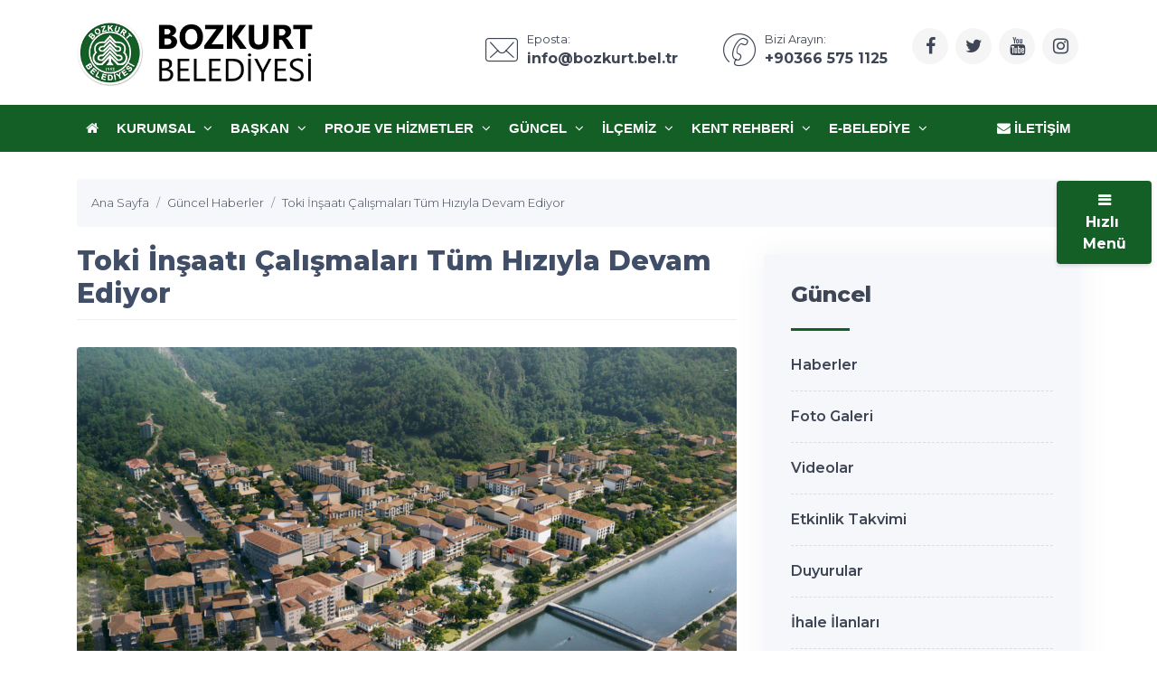

--- FILE ---
content_type: text/html; charset=UTF-8
request_url: https://www.bozkurt.bel.tr/toki-insaati-calismalari-tum-hiziyla-devam-ediyor-/241/
body_size: 11379
content:
<!DOCTYPE html>
<html dir="ltr" lang="tr">
<!-- ===============LİSANSLI TEMA KORUMA BİLDİRİMİ================= -->
<!--
Belediye Sitesi Kulga temasının tasarım, özel css kodları ve görsel
yerleştirmelerinden doğan tüm hakları, Medya İnternet'e aittir.
Zaman damgası ile korunmakta ve tüm hakları saklıdır.
Hiçbir şekilde, kısmen veya tamamen kopyalanamaz, özel html, js ve
css dosyaları değiştirilerek dahi olsa hiçbir şekilde kullanılamaz.
Temanın kısmen veya tamamen izinsiz kullanılması durumunda başta
Malatya Cumhuriyet Başsavcılığı olmak üzere ilgili tüm kurumlara
suç duyurusunda bulunularak yasal telif haklarımız korunacak ve
izinsiz kullananlar hakkında tazminat davası açılacaktır.
Copyright - 2019 - Medya İnternet Yazılım ve Telekomünikasyon
Hizmetleri - www.medyainternet.com - info@medyainternet.com
-->
<!-- ============================================================== -->
<head>
    <meta charset="utf-8">
    <meta http-equiv="X-UA-Compatible" content="IE=edge">
    <meta name="viewport" content="width=device-width, initial-scale=1">
    <title>Toki İnşaatı Çalışmaları Tüm Hızıyla Devam Ediyor - Bozkurt Belediyesi</title>
<meta name="description" content="">
<meta name="keywords" content="bozkurt toki, toki konutlar, bozkurt sel sonrası">
<meta name="robots" content="index, follow"/>
<link rel="canonical" href="https://www.bozkurt.bel.tr/toki-insaati-calismalari-tum-hiziyla-devam-ediyor-/241/">
<link rel="index" title="Bozkurt Belediyesi" href="https://www.bozkurt.bel.tr/"/>
<link rel="publisher" href=""/>
<link rel="icon" href="https://www.bozkurt.bel.tr/dosya/logo/bozkurt-belediyesi-favicon.png">
<link rel="image_src" type="image/jpeg" href="https://www.bozkurt.bel.tr/dosya/haber/730x411/toki-insaati-calismalari-tum-hiziyla-devam-ediyor-.jpg" />
<meta property="fb:admins" content="" />
<meta property="fb:pages" content="" />
<meta property="fb:app_id" content=""/>
<meta property="og:site_name" content="Bozkurt Belediyesi">
<meta property="og:url" content="https://www.bozkurt.bel.tr/toki-insaati-calismalari-tum-hiziyla-devam-ediyor-/241/">
<meta property="og:title" content="Toki İnşaatı Çalışmaları Tüm Hızıyla Devam Ediyor">
<meta property="og:description" content="">
<meta property="og:image" content="https://www.bozkurt.bel.tr/dosya/haber/730x411/toki-insaati-calismalari-tum-hiziyla-devam-ediyor-.jpg">
<meta property="og:image:type" content="image/jpeg" />
<meta property="og:image:width" content="730">
<meta property="og:image:height" content="411">
<meta property="og:image:alt" content="Toki İnşaatı Çalışmaları Tüm Hızıyla Devam Ediyor">
<meta property="og:type" content="article">
<meta property="og:locale" content="tr_TR"/>
<meta property="twitter:account_id" content=""/>
<meta name="twitter:card" content="summary_large_image">
<meta name="twitter:url" content="https://www.bozkurt.bel.tr/toki-insaati-calismalari-tum-hiziyla-devam-ediyor-/241/">
<meta name="twitter:domain" content="https://www.bozkurt.bel.tr/">
<meta name="twitter:site" content="@">
<meta name="twitter:title" content="Toki İnşaatı Çalışmaları Tüm Hızıyla Devam Ediyor">
<meta name="twitter:description" content="">
<meta name="twitter:image:src" content="https://www.bozkurt.bel.tr/dosya/haber/730x411/toki-insaati-calismalari-tum-hiziyla-devam-ediyor-.jpg">    <link href="https://www.bozkurt.bel.tr/tema/kulga/plugins/bootstrap/css/bootstrap.min.css" rel="stylesheet">
<link href="https://www.bozkurt.bel.tr/tema/kulga/plugins/bootstrap-touch-slider/bootstrap-touch-slider.css" rel="stylesheet" media="all">
<link href="https://www.bozkurt.bel.tr/tema/kulga/plugins/owl.carousel/assets/owl.theme.green.css" rel="stylesheet">
<link href="https://www.bozkurt.bel.tr/tema/kulga/plugins/sharekit/css/social-share-kit.css" rel="stylesheet">
<link href="https://www.bozkurt.bel.tr/tema/kulga/css/style.css" rel="stylesheet">
<link href="https://www.bozkurt.bel.tr/tema/kulga/css/main.css" rel="stylesheet">
<link href="https://www.bozkurt.bel.tr/tema/kulga/css/private.css" rel="stylesheet">
<link href="https://www.bozkurt.bel.tr/tema/kulga/plugins/magnific-popup/magnific-popup.css" rel="stylesheet">
<!-- HTML5 Shim and Respond.js IE8 support of HTML5 elements and media queries -->
<!-- WARNING: Respond.js doesn't work if you view the page via file:// -->
<!--[if lt IE 9]>
<script src="https://oss.maxcdn.com/libs/html5shiv/3.7.0/html5shiv.js"></script>
<script src="https://oss.maxcdn.com/libs/respond.js/1.4.2/respond.min.js"></script>
<![endif]--></head>
<body class="">
<div class="preloader">
    <div class="loader">
        <img class="loader-content" src="https://www.bozkurt.bel.tr/dosya/logo/bozkurt-belediyesi-favicon.png" style="margin-top:-100px; width: 120px; height: 120px;" />
    </div>
</div>
<div id="main-wrapper">
    <div class="topbar">
    <div class="header4">
        <div class="h4-navbar">
                        <div class="container">
                <nav class="navbar navbar-expand-lg h4-nav-bar">
                                        <a href="https://www.bozkurt.bel.tr/" class="navbar-brand">
                        <img class="max-300" src="https://www.bozkurt.bel.tr/dosya/logo/svg/logo-ana.svg" width="300" alt="Bozkurt Belediyesi" />                    </a>
                                        <button class="navbar-toggler" type="button" data-toggle="collapse" data-target="#h4-info" aria-controls="h4-info" aria-expanded="false" aria-label="Toggle navigation">
                        <span class="sl-icon-options-vertical"></span>
                    </button>
                    <div class="collapse navbar-collapse" id="h4-info">
                        <ul class="navbar-nav ml-auto">
                            
                            <li class="nav-item">
                                <a href="/cdn-cgi/l/email-protection#b1d8dfd7def1d3decbdac4c3c59fd3d4dd9fc5c3" class="nav-link">
                                    <div class="display-6 m-r-10"><i class="icon-Mail"></i></div>
                                    <div><small>Eposta:</small>
                                        <h6 class="font-bold"><span class="__cf_email__" data-cfemail="365f5850597654594c5d4344421854535a184244">[email&#160;protected]</span></h6></div>
                                </a>
                            </li>                            
                            <li class="nav-item">
                                <a href="tel:+90366 575 1125" class="nav-link">
                                    <div class="display-6 m-r-10"><i class="icon-Phone-2"></i></div>
                                    <div><small>Bizi Arayın:</small>
                                        <h6 class="font-bold">+90366 575 1125</h6></div>
                                </a>
                            </li>                                                            <li class="nav-item">
                                    <a class="nav-link nav-to-social" href="https://www.facebook.com/bozkurtbelediye" rel="external nofollow" target="_blank"><i class="fa fa-facebook"></i></a>                                    <a class="nav-link nav-to-social" href="https://twitter.com/BelediyeBozkurt" rel="external nofollow" target="_blank"><i class="fa fa-twitter"></i></a>                                    <a class="nav-link nav-to-social" href="https://www.youtube.com/channel/UC-L0Z7_6MdiO06l7-stfBXw" rel="external nofollow" target="_blank"><i class="fa fa-youtube"></i></a>                                                                        <a class="nav-link nav-to-social" href="https://www.instagram.com/bozkurtbelediyesi/" rel="external nofollow" target="_blank"><i class="fa fa-instagram"></i></a>                                                                    </li>
                                                     </ul>
                    </div>
                </nav>
            </div>
                    </div>
        <div class="h4-topbar">
            <div class="container">
                <nav class="navbar navbar-expand-lg h4-nav">
                    <a class="hidden-lg-up">Menü</a>
                    <button class="navbar-toggler text-white" type="button" data-toggle="collapse" data-target="#header4" aria-expanded="false" aria-label="Toggle navigation">
                        <span class="ti-menu"></span>
                    </button>
                    <div class="collapse navbar-collapse" id="header4">
                        <div class="hover-dropdown">
                            <ul class="navbar-nav">
                                <li class="nav-item"><a class="nav-link" href="https://www.bozkurt.bel.tr/"><i class="fa fa-home"></i></a></li>
                                                                                                                                                                                                                                                <li class="nav-item dropdown"><a class="nav-link dropdown-toggle" href="javascript:void(0)" data-toggle="dropdown" aria-haspopup="true" aria-expanded="false">Kurumsal <i class="fa fa-angle-down m-l-5"></i></a>
                                    <ul class="b-none dropdown-menu">
                                                                                                                                                                                                                            <li><a class="dropdown-item" href="/profiller/belediye-meclisi/">Belediye Meclisi</a></li>
                                                                                                                                                                                                                                                                            <li><a class="dropdown-item" href="/birimler/">Birim Müdürlükleri</a></li>
                                                                                                                                                                                                                                                                            <li><a class="dropdown-item" href="/sayfa/organizasyon-semasi/">Organizasyon Şeması</a></li>
                                                                                                                                                                                                                                                                            <li><a class="dropdown-item" href="/profiller/eski-baskanlarimiz/">Eski Belediye Başkanları</a></li>
                                                                                                                                                                                                                                                                            <li><a class="dropdown-item" href="/firmalar/">İştiraklerimiz</a></li>
                                                                                                                            </ul>
                                                                    </li><!-- anamenu li -->
                                                                                                                                                                                                                                                <li class="nav-item dropdown"><a class="nav-link dropdown-toggle" href="javascript:void(0)" data-toggle="dropdown" aria-haspopup="true" aria-expanded="false">Başkan <i class="fa fa-angle-down m-l-5"></i></a>
                                    <ul class="b-none dropdown-menu">
                                                                                                                                                                                                                            <li><a class="dropdown-item" href="/sayfa/baskanin-ozgecmisi/">Başkanın Özgeçmişi</a></li>
                                                                                                                                                                                                                                                                            <li><a class="dropdown-item" href="/sayfa/baskanin-mesaji/">Başkanın Mesajı</a></li>
                                                                                                                                                                                                                                                                            <li><a class="dropdown-item" href="/sayfa/baskanin-fotograflari/">Başkanın Fotoğrafları</a></li>
                                                                                                                                                                                    <li><a class="dropdown-item" href="/baskana-yazin/">Başkana Yazın</a></li>
                                                                                                                                                                                                                    </ul>
                                                                    </li><!-- anamenu li -->
                                                                                                                                                                                                                                                <li class="nav-item dropdown"><a class="nav-link dropdown-toggle" href="javascript:void(0)" data-toggle="dropdown" aria-haspopup="true" aria-expanded="false">Proje ve Hizmetler <i class="fa fa-angle-down m-l-5"></i></a>
                                    <ul class="b-none dropdown-menu">
                                                                                                                                                                                                                            <li><a class="dropdown-item" href="/projeler/devam-eden-projeler/">Devam Eden Projeler</a></li>
                                                                                                                                                                                                                                                                            <li><a class="dropdown-item" href="/projeler/tamamlanan-projeler/">Tamamlanan Projeler</a></li>
                                                                                                                                                                                                                                                                            <li><a class="dropdown-item" href="/hizmetler/">Hizmetlerimiz</a></li>
                                                                                                                                                                                    <li><a class="dropdown-item" href="https://drive.google.com/file/d/1kiSY1ZczoxFn1hyf1isLI2QP3nV6Jf8d/view?usp=drive_link">5 Yıllık Hizmetler</a></li>
                                                                                                                                                                                                                    </ul>
                                                                    </li><!-- anamenu li -->
                                                                                                                                                                                                                                                <li class="nav-item dropdown"><a class="nav-link dropdown-toggle" href="javascript:void(0)" data-toggle="dropdown" aria-haspopup="true" aria-expanded="false">Güncel <i class="fa fa-angle-down m-l-5"></i></a>
                                    <ul class="b-none dropdown-menu">
                                                                                                                                                                                                                            <li><a class="dropdown-item" href="/haberler/">Haberler</a></li>
                                                                                                                                                                                                                                                                            <li><a class="dropdown-item" href="/foto-galeri/">Foto Galeri</a></li>
                                                                                                                                                                                                                                                                            <li><a class="dropdown-item" href="/video-galeri/">Videolar</a></li>
                                                                                                                                                                                                                                                                            <li><a class="dropdown-item" href="/etkinlikler/">Etkinlik Takvimi</a></li>
                                                                                                                                                                                                                                                                            <li><a class="dropdown-item" href="/haberler/duyurular/">Duyurular</a></li>
                                                                                                                                                                                                                                                                            <li><a class="dropdown-item" href="/ihale-ilanlari/">İhale İlanları</a></li>
                                                                                                                                                                                                                                                                            <li><a class="dropdown-item" href="/meclis-kararlari/">Meclis Kararları</a></li>
                                                                                                                            </ul>
                                                                    </li><!-- anamenu li -->
                                                                                                                                                                                                                                                <li class="nav-item dropdown"><a class="nav-link dropdown-toggle" href="javascript:void(0)" data-toggle="dropdown" aria-haspopup="true" aria-expanded="false">İlçemiz <i class="fa fa-angle-down m-l-5"></i></a>
                                    <ul class="b-none dropdown-menu">
                                                                                                                                                                                                                            <li><a class="dropdown-item" href="/sayfa/tarihce/">Tarihçe</a></li>
                                                                                                                                                                                                                                                                            <li><a class="dropdown-item" href="/sayfa/cografi-konum/">Coğrafi Konum</a></li>
                                                                                                                                                                                                                                                                            <li><a class="dropdown-item" href="/sayfa/ulasim/">Ulaşım</a></li>
                                                                                                                                                                                                                                                                            <li><a class="dropdown-item" href="/sayfa/koylerimiz/">Köylerimiz</a></li>
                                                                                                                                                                                                                                                                            <li><a class="dropdown-item" href="/sayfa/mahallelerimiz/">Mahallelerimiz</a></li>
                                                                                                                            </ul>
                                                                    </li><!-- anamenu li -->
                                                                                                                                                                                                                                                <li class="nav-item dropdown"><a class="nav-link dropdown-toggle" href="javascript:void(0)" data-toggle="dropdown" aria-haspopup="true" aria-expanded="false">Kent Rehberi <i class="fa fa-angle-down m-l-5"></i></a>
                                    <ul class="b-none dropdown-menu">
                                                                                                                                    <li><a class="dropdown-item" href="https://bulutkbs.gov.tr/Rehber/#/app?83583124">Akıllı Şehir Portalı</a></li>
                                                                                                                                                                                                                                                                            <li><a class="dropdown-item" href="https://bulutkbs.gov.tr/Rehber/#/app">Ulusal Kent Rehberi</a></li>
                                                                                                                                                                                                                                                                                                                                                                    <li><a class="dropdown-item" href="/haberler/yesil-alanlar/">Yeşil Alanlar</a></li>
                                                                                                                                                                                                                                                                            <li><a class="dropdown-item" href="/haberler/spor-tesislerimiz/">Spor Tesislerimiz</a></li>
                                                                                                                                                                                                                                                                            <li><a class="dropdown-item" href="/haberler/egitim-merkezleri/">Eğitim Merkezleri</a></li>
                                                                                                                                                                                                                                                                            <li><a class="dropdown-item" href="/sayfa/eczaneler/">Eczaneler</a></li>
                                                                                                                                                                                                                                                                            <li><a class="dropdown-item" href="/haberler/saglik/">Sağlık</a></li>
                                                                                                                                                                                                                                                                            <li><a class="dropdown-item" href="/haberler/konaklama/">Konaklama</a></li>
                                                                                                                                                                                                                                                                            <li><a class="dropdown-item" href="/haberler/el-sanatlari/">El Sanatları</a></li>
                                                                                                                                                                                                                                                                            <li><a class="dropdown-item" href="/haberler/bozkurtta-spor/">Bozkurt'ta Spor</a></li>
                                                                                                                            </ul>
                                                                    </li><!-- anamenu li -->
                                                                                                                                                                                                                                                <li class="nav-item dropdown"><a class="nav-link dropdown-toggle" href="javascript:void(0)" data-toggle="dropdown" aria-haspopup="true" aria-expanded="false">E-Belediye <i class="fa fa-angle-down m-l-5"></i></a>
                                    <ul class="b-none dropdown-menu">
                                                                                                                                    <li><a class="dropdown-item" href="https://e-hizmet.bozkurt.bel.tr">E-Belediye</a></li>
                                                                                                                                                                                                                                                                            <li><a class="dropdown-item" href="https://e-hizmet.bozkurt.bel.tr/#/modules/ortak/borclar">Borç Ödeme / Sorgulama</a></li>
                                                                                                                                                                                                                                                                            <li><a class="dropdown-item" href="https://e-hizmet.bozkurt.bel.tr">E-İmar</a></li>
                                                                                                                                                                                                                                                                            <li><a class="dropdown-item" href="https://bozkurt.bel.tr/iletisim/">Bilgi Edinme</a></li>
                                                                                                                                                                                                                    </ul>
                                                                    </li><!-- anamenu li -->
                                <!-- /anamenu  -->
                            </ul>
                        </div>

                        <ul class="navbar-nav ml-auto">
                            <li class="nav-item"><a class="nav-link" href="/iletisim/"><i class="fa fa-envelope"></i> İletişim</a></li>
                        </ul>
                    </div>
                </nav>
            </div>
        </div>
    </div><!-- /header-4 -->
</div>    <div class="page-wrapper">
        <div class="container-fluid">
            <div class="p-t-30 p-b-40 feature8">
    <div class="container">
        <nav aria-label="breadcrumb" class="hidden-sm-down">
            <ol itemscope itemtype="http://schema.org/BreadcrumbList" class="breadcrumb">
                <li itemprop="itemListElement" itemscope itemtype="http://schema.org/ListItem" class="breadcrumb-item"><a itemprop="item" href="/"><span itemprop="name">Ana Sayfa</span></a><meta itemprop="position" content="1" /></li>
                <li itemprop="itemListElement" itemscope itemtype="http://schema.org/ListItem" class="breadcrumb-item"><a itemprop="item" href="/haberler/guncel-haberler/"><span itemprop="name">Güncel Haberler</span></a><meta itemprop="position" content="2" /></li>
                <li itemprop="itemListElement" itemscope itemtype="http://schema.org/ListItem" class="breadcrumb-item active" aria-current="page"><a itemprop="item" href="https://www.bozkurt.bel.tr/toki-insaati-calismalari-tum-hiziyla-devam-ediyor-/241/"><span itemprop="name">Toki İnşaatı Çalışmaları Tüm Hızıyla Devam Ediyor</span></a><meta itemprop="position" content="3" /></li>
            </ol>
        </nav>
        <div class="row">
            <div class="col-lg-8">
                <div itemscope itemtype="https://schema.org/NewsArticle" class="blog-details-content">
                    <meta itemprop="mainEntityOfPage" content="https://www.bozkurt.bel.tr/toki-insaati-calismalari-tum-hiziyla-devam-ediyor-/241/">
                    <div class="post-content-details">
                        <h1 itemprop="headline" class="title-gen-30 colora b-b p-t-20 p-b-10">Toki İnşaatı Çalışmaları Tüm Hızıyla Devam Ediyor</h1>
                        <meta itemprop="datePublished" content="2022-03-21 11:57:00">
                        <meta itemprop="dateModified" content="2022-03-21 11:57:00">
                        <meta itemprop="keywords" content="bozkurt toki, toki konutlar, bozkurt sel sonrası">
                        <div itemprop="image" itemscope itemtype="https://schema.org/ImageObject" class="m-t-30 m-b-0">
                            <img class="img-fluid rounded" src="/dosya/haber/730x411/toki-insaati-calismalari-tum-hiziyla-devam-ediyor-.jpg" alt="Toki İnşaatı Çalışmaları Tüm Hızıyla Devam Ediyor" itemprop="url">
                            <meta itemprop="width" content="730">
                            <meta itemprop="height" content="411">
                        </div>
                        <div class="date-meta text-uppercase p-t-10">
                            <span><i class="icon-Calendar-4"></i> 21 Mart 2022 11:57</span>
                            <span><i class="icon-User"></i> Bozkurt Belediyesi</span>
                            <span><i class="icon-Eye-Scan"></i> 4192</span>                        </div>
                        <div itemprop="articleBody" id="toki-insaati-calismalari-tum-hiziyla-devam-ediyor--haber-detayi" class="m-t-0 p-t-0">
                                                        <h2 class="font-24 p-b-20"></h2>
                                                        <p>Yaşadığımız sel felaketi sonrasında &Ccedil;evre, Şehircilik ve İklim Değişikliği Bakanlığımızca hızlı bir şekilde projelendirilerek 5 ayrı kısımda ivedilikle ihaleleleri ger&ccedil;ekleştirilen toplu konutların inşaatları, uzun zamandır s&uuml;ren olumsuz hava şartlarına rağmen y&uuml;klenici firmalar tarafından t&uuml;m hızıyla devam ediyor.&nbsp;<br />
<br />
Proje Kapsamında; &nbsp;<br />
1. B&ouml;lge = Rahmi Canbaz Caddesi (Eski Sanayi ve Ali Meydanı B&ouml;lgesi) = 128 Konut (128 adet 3+1)&nbsp;<br />
2. B&ouml;lge = Meteoroloji Mevkii (Meteoroloji Bayrak Direği B&ouml;lgesi) = 84 Konut (28 adet 2+1, 56 adet 3+1)&nbsp;<br />
3. B&ouml;lge = Bah&ccedil;e Semti = 154 Konut (28 adet 2+1, 126 adet 3+1)&nbsp;<br />
4. B&ouml;lge = G&uuml;lsuyu Caddesi (Tesisler &ndash; Belediye oteli ve şuan ihale edilerek anaokuluna d&ouml;n&uuml;şt&uuml;r&uuml;len eski kız sanat ortaokulu yan taraf b&ouml;lgesi) = 112 Konut (88 adet 2+1, 24 adet 3+1)&nbsp;<br />
5. B&ouml;lge = Merkez &Ccedil;arşı ve Meydan Mevkii = 153 Konut (97 adet 2+1, 56 adet 3+1) + 123 D&uuml;kkan (Merkez &Ccedil;arşı İşyerleri + Meydan İşyerleri + Meydan Pazaryeri +Meydan Millet Kıraathanesi) &nbsp;<br />
<br />
Toplam = 631 Konut + 123 İşyeri<br />
<br />
Toplu Konut İdaresi Başkanlığı (TOKİ) tarafından projesi hazırlanan ve hızlı şekilde ihalesi ger&ccedil;ekleştirilerek yıl i&ccedil;inde tamamlanması planlanan konutlar, işyerleri ve meydan projesi i&ccedil;in başta Cumhurbaşkanımız Sayın Recep Tayyip Erdoğan, İ&ccedil;işleri Bakanımız Sayın S&uuml;leyman Soylu, &Ccedil;evre, Şehircilik ve İklim Değişikliği Bakanımız Sayın Murat Kurum ve emeği ge&ccedil;en herkese ş&uuml;kranlarımı sunarım.</p>
                        </div>
                    </div>

                    <div id="toki-insaati-calismalari-tum-hiziyla-devam-ediyor--haber-fotograflari" class="row m-t-40 popup-gallery">
                        <div class="col-md-3 col-6">
                            <div class="card">
                                <a href="/dosya/haber/galeriler/1220x686/275135085_954261815256480_836137361989523826_n.jpg" class="img-ho rounded" title="Toki İnşaatı Çalışmaları Tüm Hızıyla Devam Ediyor"><img class="card-img" src="/img/w370-h208-c370x208-q100/dosya/haber/galeriler/370x208/275135085_954261815256480_836137361989523826_n.jpg" alt="Toki İnşaatı Çalışmaları Tüm Hızıyla Devam Ediyor" /></a>
                            </div>
                        </div>
                        <div class="col-md-3 col-6">
                            <div class="card">
                                <a href="/dosya/haber/galeriler/1220x686/275901159_954263631922965_8036381385477322891_n.jpg" class="img-ho rounded" title="Toki İnşaatı Çalışmaları Tüm Hızıyla Devam Ediyor"><img class="card-img" src="/img/w370-h208-c370x208-q100/dosya/haber/galeriler/370x208/275901159_954263631922965_8036381385477322891_n.jpg" alt="Toki İnşaatı Çalışmaları Tüm Hızıyla Devam Ediyor" /></a>
                            </div>
                        </div>
                        <div class="col-md-3 col-6">
                            <div class="card">
                                <a href="/dosya/haber/galeriler/1220x686/275907385_954263945256267_2997629592578636659_n.jpg" class="img-ho rounded" title="Toki İnşaatı Çalışmaları Tüm Hızıyla Devam Ediyor"><img class="card-img" src="/img/w370-h208-c370x208-q100/dosya/haber/galeriler/370x208/275907385_954263945256267_2997629592578636659_n.jpg" alt="Toki İnşaatı Çalışmaları Tüm Hızıyla Devam Ediyor" /></a>
                            </div>
                        </div>
                        <div class="col-md-3 col-6">
                            <div class="card">
                                <a href="/dosya/haber/galeriler/1220x686/275912388_954263775256284_8554314720856226732_n.jpg" class="img-ho rounded" title="Toki İnşaatı Çalışmaları Tüm Hızıyla Devam Ediyor"><img class="card-img" src="/img/w370-h208-c370x208-q100/dosya/haber/galeriler/370x208/275912388_954263775256284_8554314720856226732_n.jpg" alt="Toki İnşaatı Çalışmaları Tüm Hızıyla Devam Ediyor" /></a>
                            </div>
                        </div>
                        <div class="col-md-3 col-6">
                            <div class="card">
                                <a href="/dosya/haber/galeriler/1220x686/275912587_954263751922953_1591945353577517362_n.jpg" class="img-ho rounded" title="Toki İnşaatı Çalışmaları Tüm Hızıyla Devam Ediyor"><img class="card-img" src="/img/w370-h208-c370x208-q100/dosya/haber/galeriler/370x208/275912587_954263751922953_1591945353577517362_n.jpg" alt="Toki İnşaatı Çalışmaları Tüm Hızıyla Devam Ediyor" /></a>
                            </div>
                        </div>
                        <div class="col-md-3 col-6">
                            <div class="card">
                                <a href="/dosya/haber/galeriler/1220x686/275914498_954263821922946_3585145679938392742_n.jpg" class="img-ho rounded" title="Toki İnşaatı Çalışmaları Tüm Hızıyla Devam Ediyor"><img class="card-img" src="/img/w370-h208-c370x208-q100/dosya/haber/galeriler/370x208/275914498_954263821922946_3585145679938392742_n.jpg" alt="Toki İnşaatı Çalışmaları Tüm Hızıyla Devam Ediyor" /></a>
                            </div>
                        </div>
                        <div class="col-md-3 col-6">
                            <div class="card">
                                <a href="/dosya/haber/galeriler/1220x686/275921154_954263581922970_6572334673728428413_n.jpg" class="img-ho rounded" title="Toki İnşaatı Çalışmaları Tüm Hızıyla Devam Ediyor"><img class="card-img" src="/img/w370-h208-c370x208-q100/dosya/haber/galeriler/370x208/275921154_954263581922970_6572334673728428413_n.jpg" alt="Toki İnşaatı Çalışmaları Tüm Hızıyla Devam Ediyor" /></a>
                            </div>
                        </div>
                        <div class="col-md-3 col-6">
                            <div class="card">
                                <a href="/dosya/haber/galeriler/1220x686/275921545_954263828589612_5078821779064597132_n.jpg" class="img-ho rounded" title="Toki İnşaatı Çalışmaları Tüm Hızıyla Devam Ediyor"><img class="card-img" src="/img/w370-h208-c370x208-q100/dosya/haber/galeriler/370x208/275921545_954263828589612_5078821779064597132_n.jpg" alt="Toki İnşaatı Çalışmaları Tüm Hızıyla Devam Ediyor" /></a>
                            </div>
                        </div>
                        <div class="col-md-3 col-6">
                            <div class="card">
                                <a href="/dosya/haber/galeriler/1220x686/275921609_954263685256293_2523060110458803926_n.jpg" class="img-ho rounded" title="Toki İnşaatı Çalışmaları Tüm Hızıyla Devam Ediyor"><img class="card-img" src="/img/w370-h208-c370x208-q100/dosya/haber/galeriler/370x208/275921609_954263685256293_2523060110458803926_n.jpg" alt="Toki İnşaatı Çalışmaları Tüm Hızıyla Devam Ediyor" /></a>
                            </div>
                        </div>
                        <div class="col-md-3 col-6">
                            <div class="card">
                                <a href="/dosya/haber/galeriler/1220x686/275921916_954263588589636_2758085535283432695_n.jpg" class="img-ho rounded" title="Toki İnşaatı Çalışmaları Tüm Hızıyla Devam Ediyor"><img class="card-img" src="/img/w370-h208-c370x208-q100/dosya/haber/galeriler/370x208/275921916_954263588589636_2758085535283432695_n.jpg" alt="Toki İnşaatı Çalışmaları Tüm Hızıyla Devam Ediyor" /></a>
                            </div>
                        </div>
                        <div class="col-md-3 col-6">
                            <div class="card">
                                <a href="/dosya/haber/galeriler/1220x686/275925402_954261865256475_2833130545971928934_n.jpg" class="img-ho rounded" title="Toki İnşaatı Çalışmaları Tüm Hızıyla Devam Ediyor"><img class="card-img" src="/img/w370-h208-c370x208-q100/dosya/haber/galeriler/370x208/275925402_954261865256475_2833130545971928934_n.jpg" alt="Toki İnşaatı Çalışmaları Tüm Hızıyla Devam Ediyor" /></a>
                            </div>
                        </div>
                        <div class="col-md-3 col-6">
                            <div class="card">
                                <a href="/dosya/haber/galeriler/1220x686/275927161_954263935256268_7864828364081726902_n.jpg" class="img-ho rounded" title="Toki İnşaatı Çalışmaları Tüm Hızıyla Devam Ediyor"><img class="card-img" src="/img/w370-h208-c370x208-q100/dosya/haber/galeriler/370x208/275927161_954263935256268_7864828364081726902_n.jpg" alt="Toki İnşaatı Çalışmaları Tüm Hızıyla Devam Ediyor" /></a>
                            </div>
                        </div>
                        <div class="col-md-3 col-6">
                            <div class="card">
                                <a href="/dosya/haber/galeriler/1220x686/275927789_954261818589813_4364575048848724182_n.jpg" class="img-ho rounded" title="Toki İnşaatı Çalışmaları Tüm Hızıyla Devam Ediyor"><img class="card-img" src="/img/w370-h208-c370x208-q100/dosya/haber/galeriler/370x208/275927789_954261818589813_4364575048848724182_n.jpg" alt="Toki İnşaatı Çalışmaları Tüm Hızıyla Devam Ediyor" /></a>
                            </div>
                        </div>
                        <div class="col-md-3 col-6">
                            <div class="card">
                                <a href="/dosya/haber/galeriler/1220x686/275929323_954263738589621_6049000129402894276_n.jpg" class="img-ho rounded" title="Toki İnşaatı Çalışmaları Tüm Hızıyla Devam Ediyor"><img class="card-img" src="/img/w370-h208-c370x208-q100/dosya/haber/galeriler/370x208/275929323_954263738589621_6049000129402894276_n.jpg" alt="Toki İnşaatı Çalışmaları Tüm Hızıyla Devam Ediyor" /></a>
                            </div>
                        </div>
                        <div class="col-md-3 col-6">
                            <div class="card">
                                <a href="/dosya/haber/galeriler/1220x686/275938184_954261855256476_60755971901091279_n.jpg" class="img-ho rounded" title="Toki İnşaatı Çalışmaları Tüm Hızıyla Devam Ediyor"><img class="card-img" src="/img/w370-h208-c370x208-q100/dosya/haber/galeriler/370x208/275938184_954261855256476_60755971901091279_n.jpg" alt="Toki İnşaatı Çalışmaları Tüm Hızıyla Devam Ediyor" /></a>
                            </div>
                        </div>
                        <div class="col-md-3 col-6">
                            <div class="card">
                                <a href="/dosya/haber/galeriler/1220x686/276026254_954260858589909_8631577345260192042_n.jpg" class="img-ho rounded" title="Toki İnşaatı Çalışmaları Tüm Hızıyla Devam Ediyor"><img class="card-img" src="/img/w370-h208-c370x208-q100/dosya/haber/galeriler/370x208/276026254_954260858589909_8631577345260192042_n.jpg" alt="Toki İnşaatı Çalışmaları Tüm Hızıyla Devam Ediyor" /></a>
                            </div>
                        </div>
                        <div class="col-md-3 col-6">
                            <div class="card">
                                <a href="/dosya/haber/galeriler/1220x686/275958598_954261661923162_4649006997250360502_n.jpg" class="img-ho rounded" title="Toki İnşaatı Çalışmaları Tüm Hızıyla Devam Ediyor"><img class="card-img" src="/img/w370-h208-c370x208-q100/dosya/haber/galeriler/370x208/275958598_954261661923162_4649006997250360502_n.jpg" alt="Toki İnşaatı Çalışmaları Tüm Hızıyla Devam Ediyor" /></a>
                            </div>
                        </div>
                        <div class="col-md-3 col-6">
                            <div class="card">
                                <a href="/dosya/haber/galeriler/1220x686/275897565_954263991922929_6206988452947942283_n.jpg" class="img-ho rounded" title="Toki İnşaatı Çalışmaları Tüm Hızıyla Devam Ediyor"><img class="card-img" src="/img/w370-h208-c370x208-q100/dosya/haber/galeriler/370x208/275897565_954263991922929_6206988452947942283_n.jpg" alt="Toki İnşaatı Çalışmaları Tüm Hızıyla Devam Ediyor" /></a>
                            </div>
                        </div>
                        <div class="col-md-3 col-6">
                            <div class="card">
                                <a href="/dosya/haber/galeriler/1220x686/275894674_954263711922957_7727177848063134657_n.jpg" class="img-ho rounded" title="Toki İnşaatı Çalışmaları Tüm Hızıyla Devam Ediyor"><img class="card-img" src="/img/w370-h208-c370x208-q100/dosya/haber/galeriler/370x208/275894674_954263711922957_7727177848063134657_n.jpg" alt="Toki İnşaatı Çalışmaları Tüm Hızıyla Devam Ediyor" /></a>
                            </div>
                        </div>
                        <div class="col-md-3 col-6">
                            <div class="card">
                                <a href="/dosya/haber/galeriler/1220x686/275893040_954263681922960_6845936398374363253_n.jpg" class="img-ho rounded" title="Toki İnşaatı Çalışmaları Tüm Hızıyla Devam Ediyor"><img class="card-img" src="/img/w370-h208-c370x208-q100/dosya/haber/galeriler/370x208/275893040_954263681922960_6845936398374363253_n.jpg" alt="Toki İnşaatı Çalışmaları Tüm Hızıyla Devam Ediyor" /></a>
                            </div>
                        </div>
                        <div class="col-md-3 col-6">
                            <div class="card">
                                <a href="/dosya/haber/galeriler/1220x686/275876677_954263855256276_876793972543178074_n.jpg" class="img-ho rounded" title="Toki İnşaatı Çalışmaları Tüm Hızıyla Devam Ediyor"><img class="card-img" src="/img/w370-h208-c370x208-q100/dosya/haber/galeriler/370x208/275876677_954263855256276_876793972543178074_n.jpg" alt="Toki İnşaatı Çalışmaları Tüm Hızıyla Devam Ediyor" /></a>
                            </div>
                        </div>
                        <div class="col-md-3 col-6">
                            <div class="card">
                                <a href="/dosya/haber/galeriler/1220x686/275877073_954263925256269_6428942744946131963_n.jpg" class="img-ho rounded" title="Toki İnşaatı Çalışmaları Tüm Hızıyla Devam Ediyor"><img class="card-img" src="/img/w370-h208-c370x208-q100/dosya/haber/galeriler/370x208/275877073_954263925256269_6428942744946131963_n.jpg" alt="Toki İnşaatı Çalışmaları Tüm Hızıyla Devam Ediyor" /></a>
                            </div>
                        </div>
                        <div class="col-md-3 col-6">
                            <div class="card">
                                <a href="/dosya/haber/galeriler/1220x686/275880701_954263868589608_7524758260788195618_n.jpg" class="img-ho rounded" title="Toki İnşaatı Çalışmaları Tüm Hızıyla Devam Ediyor"><img class="card-img" src="/img/w370-h208-c370x208-q100/dosya/haber/galeriler/370x208/275880701_954263868589608_7524758260788195618_n.jpg" alt="Toki İnşaatı Çalışmaları Tüm Hızıyla Devam Ediyor" /></a>
                            </div>
                        </div>
                        <div class="col-md-3 col-6">
                            <div class="card">
                                <a href="/dosya/haber/galeriler/1220x686/275880725_954264065256255_3527332201614327065_n.jpg" class="img-ho rounded" title="Toki İnşaatı Çalışmaları Tüm Hızıyla Devam Ediyor"><img class="card-img" src="/img/w370-h208-c370x208-q100/dosya/haber/galeriler/370x208/275880725_954264065256255_3527332201614327065_n.jpg" alt="Toki İnşaatı Çalışmaları Tüm Hızıyla Devam Ediyor" /></a>
                            </div>
                        </div>
                        <div class="col-md-3 col-6">
                            <div class="card">
                                <a href="/dosya/haber/galeriler/1220x686/275881930_954263645256297_1148868704857591971_n.jpg" class="img-ho rounded" title="Toki İnşaatı Çalışmaları Tüm Hızıyla Devam Ediyor"><img class="card-img" src="/img/w370-h208-c370x208-q100/dosya/haber/galeriler/370x208/275881930_954263645256297_1148868704857591971_n.jpg" alt="Toki İnşaatı Çalışmaları Tüm Hızıyla Devam Ediyor" /></a>
                            </div>
                        </div>
                        <div class="col-md-3 col-6">
                            <div class="card">
                                <a href="/dosya/haber/galeriler/1220x686/275882184_954263915256270_6066144424163293567_n.jpg" class="img-ho rounded" title="Toki İnşaatı Çalışmaları Tüm Hızıyla Devam Ediyor"><img class="card-img" src="/img/w370-h208-c370x208-q100/dosya/haber/galeriler/370x208/275882184_954263915256270_6066144424163293567_n.jpg" alt="Toki İnşaatı Çalışmaları Tüm Hızıyla Devam Ediyor" /></a>
                            </div>
                        </div>
                        <div class="col-md-3 col-6">
                            <div class="card">
                                <a href="/dosya/haber/galeriler/1220x686/275884168_954263988589596_5839051235138945751_n.jpg" class="img-ho rounded" title="Toki İnşaatı Çalışmaları Tüm Hızıyla Devam Ediyor"><img class="card-img" src="/img/w370-h208-c370x208-q100/dosya/haber/galeriler/370x208/275884168_954263988589596_5839051235138945751_n.jpg" alt="Toki İnşaatı Çalışmaları Tüm Hızıyla Devam Ediyor" /></a>
                            </div>
                        </div>
                        <div class="col-md-3 col-6">
                            <div class="card">
                                <a href="/dosya/haber/galeriler/1220x686/275884769_954263885256273_7320732451947908728_n.jpg" class="img-ho rounded" title="Toki İnşaatı Çalışmaları Tüm Hızıyla Devam Ediyor"><img class="card-img" src="/img/w370-h208-c370x208-q100/dosya/haber/galeriler/370x208/275884769_954263885256273_7320732451947908728_n.jpg" alt="Toki İnşaatı Çalışmaları Tüm Hızıyla Devam Ediyor" /></a>
                            </div>
                        </div>
                        <div class="col-md-3 col-6">
                            <div class="card">
                                <a href="/dosya/haber/galeriler/1220x686/275884841_954263605256301_6290826607103390326_n.jpg" class="img-ho rounded" title="Toki İnşaatı Çalışmaları Tüm Hızıyla Devam Ediyor"><img class="card-img" src="/img/w370-h208-c370x208-q100/dosya/haber/galeriler/370x208/275884841_954263605256301_6290826607103390326_n.jpg" alt="Toki İnşaatı Çalışmaları Tüm Hızıyla Devam Ediyor" /></a>
                            </div>
                        </div>
                        <div class="col-md-3 col-6">
                            <div class="card">
                                <a href="/dosya/haber/galeriler/1220x686/275886202_954263721922956_8291727757039923812_n.jpg" class="img-ho rounded" title="Toki İnşaatı Çalışmaları Tüm Hızıyla Devam Ediyor"><img class="card-img" src="/img/w370-h208-c370x208-q100/dosya/haber/galeriler/370x208/275886202_954263721922956_8291727757039923812_n.jpg" alt="Toki İnşaatı Çalışmaları Tüm Hızıyla Devam Ediyor" /></a>
                            </div>
                        </div>
                        <div class="col-md-3 col-6">
                            <div class="card">
                                <a href="/dosya/haber/galeriler/1220x686/275886574_954263958589599_4395917544315317059_n.jpg" class="img-ho rounded" title="Toki İnşaatı Çalışmaları Tüm Hızıyla Devam Ediyor"><img class="card-img" src="/img/w370-h208-c370x208-q100/dosya/haber/galeriler/370x208/275886574_954263958589599_4395917544315317059_n.jpg" alt="Toki İnşaatı Çalışmaları Tüm Hızıyla Devam Ediyor" /></a>
                            </div>
                        </div>
                        <div class="col-md-3 col-6">
                            <div class="card">
                                <a href="/dosya/haber/galeriler/1220x686/275888403_954263795256282_4099056843495725833_n.jpg" class="img-ho rounded" title="Toki İnşaatı Çalışmaları Tüm Hızıyla Devam Ediyor"><img class="card-img" src="/img/w370-h208-c370x208-q100/dosya/haber/galeriler/370x208/275888403_954263795256282_4099056843495725833_n.jpg" alt="Toki İnşaatı Çalışmaları Tüm Hızıyla Devam Ediyor" /></a>
                            </div>
                        </div>
                        <div class="col-md-3 col-6">
                            <div class="card">
                                <a href="/dosya/haber/galeriler/1220x686/275889873_954264078589587_3107793967566155905_n.jpg" class="img-ho rounded" title="Toki İnşaatı Çalışmaları Tüm Hızıyla Devam Ediyor"><img class="card-img" src="/img/w370-h208-c370x208-q100/dosya/haber/galeriler/370x208/275889873_954264078589587_3107793967566155905_n.jpg" alt="Toki İnşaatı Çalışmaları Tüm Hızıyla Devam Ediyor" /></a>
                            </div>
                        </div>
                        <div class="col-md-3 col-6">
                            <div class="card">
                                <a href="/dosya/haber/galeriler/1220x686/275891441_954263618589633_6938703783378290839_n.jpg" class="img-ho rounded" title="Toki İnşaatı Çalışmaları Tüm Hızıyla Devam Ediyor"><img class="card-img" src="/img/w370-h208-c370x208-q100/dosya/haber/galeriler/370x208/275891441_954263618589633_6938703783378290839_n.jpg" alt="Toki İnşaatı Çalışmaları Tüm Hızıyla Devam Ediyor" /></a>
                            </div>
                        </div>
                        <div class="col-md-3 col-6">
                            <div class="card">
                                <a href="/dosya/haber/galeriler/1220x686/275891286_954264028589592_1208374410381537066_n.jpg" class="img-ho rounded" title="Toki İnşaatı Çalışmaları Tüm Hızıyla Devam Ediyor"><img class="card-img" src="/img/w370-h208-c370x208-q100/dosya/haber/galeriler/370x208/275891286_954264028589592_1208374410381537066_n.jpg" alt="Toki İnşaatı Çalışmaları Tüm Hızıyla Devam Ediyor" /></a>
                            </div>
                        </div>
                        <div class="col-md-3 col-6">
                            <div class="card">
                                <a href="/dosya/haber/galeriler/1220x686/275892338_954263898589605_1590622137783325552_n.jpg" class="img-ho rounded" title="Toki İnşaatı Çalışmaları Tüm Hızıyla Devam Ediyor"><img class="card-img" src="/img/w370-h208-c370x208-q100/dosya/haber/galeriler/370x208/275892338_954263898589605_1590622137783325552_n.jpg" alt="Toki İnşaatı Çalışmaları Tüm Hızıyla Devam Ediyor" /></a>
                            </div>
                        </div>
                        <div class="col-md-3 col-6">
                            <div class="card">
                                <a href="/dosya/haber/galeriler/1220x686/276089301_954260615256600_3547532722097272238_n.jpg" class="img-ho rounded" title="Toki İnşaatı Çalışmaları Tüm Hızıyla Devam Ediyor"><img class="card-img" src="/img/w370-h208-c370x208-q100/dosya/haber/galeriler/370x208/276089301_954260615256600_3547532722097272238_n.jpg" alt="Toki İnşaatı Çalışmaları Tüm Hızıyla Devam Ediyor" /></a>
                            </div>
                        </div>
                    </div>

                    <div class="blog-share-tag">
                        <div class="share-text float-left">
                            PAYLAŞ
                        </div>
                        <div class="share-social ul-li float-right">
                            <div class="si-share noborder clearfix">
                                <div class="ssk-group ssk-round">
                                    <a href="" class="ssk ssk-facebook"></a>
                                    <a href="" class="ssk ssk-twitter"></a>
                                    <a target="_blank" href="https://wa.me/?text=Merhaba, &quot;Toki İnşaatı Çalışmaları Tüm Hızıyla Devam Ediyor&quot; başlıklı haberi https://www.bozkurt.bel.tr/toki-insaati-calismalari-tum-hiziyla-devam-ediyor/241/ linkine tıklayarak okumanı tavsiye ediyorum." data-action="share/whatsapp/share" class="ssk ssk-whatsapp"></a>
                                    <a href="" class="ssk ssk-pinterest"></a>
                                    <a href="" class="ssk ssk-linkedin"></a>
                                    <a href="" class="ssk ssk-tumblr"></a>
                                    <a href="" class="ssk ssk-email"></a>
                                </div>
                            </div>
                        </div>
                    </div>
                    <div>
                        <ul class="blog-tags item-inline">
                            <li>Etiketler</li>
                            <li>
                                <a href="/etiket/bozkurt-toki-haberleri/679/" title="bozkurt toki haberleri" rel="tag"># bozkurt toki</a>
                            </li>
                            <li>
                                <a href="/etiket/toki-konutlar-haberleri/680/" title="toki konutlar haberleri" rel="tag"># toki konutlar</a>
                            </li>
                            <li>
                                <a href="/etiket/bozkurt-sel-sonrasi-haberleri/681/" title="bozkurt sel sonrası haberleri" rel="tag"># bozkurt sel sonrası</a>
                            </li>
                        </ul>
                    </div>
                    <div itemscope itemprop="author" itemtype="https://schema.org/Person">
                        <meta itemprop="url" content="https://www.bozkurt.bel.tr">
                        <meta itemprop="name" content="Bozkurt Belediyesi">
                        <img src="https://www.bozkurt.bel.tr/dosya/logo/bozkurt-belediyesi-screen.jpg" alt="Bozkurt Belediyesi" itemprop="image" style="display:none;" /></div>
                    <div itemprop="publisher" itemscope itemtype="https://schema.org/Organization">
                        <meta itemprop="name" content="Bozkurt Belediyesi">
                        <meta itemprop="telephone" content="+90366 575 1125">
                        <div itemprop="logo" itemscope itemtype="https://schema.org/ImageObject">
                            <meta itemprop="url" content="https://www.bozkurt.bel.tr/dosya/logo/bozkurt-belediyesi-screen.jpg">
                            <meta itemprop="width" content="800px">
                            <meta itemprop="height" content="450px">
                            <div itemprop="thumbnail" itemscope itemtype="https://schema.org/ImageObject">
                                <meta itemprop="contentUrl" content="https://www.bozkurt.bel.tr/dosya/logo/bozkurt-belediyesi-og.jpg">
                                <meta itemprop="width" content="800">
                                <meta itemprop="height" content="450">
                            </div>
                        </div>
                        <div itemprop="address" itemscope itemtype="https://schema.org/PostalAddress">
                            <meta itemprop="streetAddress" content="Merkez Mahallesi Sınarcık Caddesi No:1">
                            <meta itemprop="addressLocality" content="Bozkurt">
                            <meta itemprop="addressRegion" content="Kastamonu">
                            <meta itemprop="postalCode" content="37660">
                            <meta itemprop="addressCountry" content="TR">
                        </div>
                    </div>
                </div>
            </div><!-- /col-8 -->
            <div class="col-lg-4">
<div class="side-bar">
    <div class="side-bar-widget p-t-30">
        <div class="widget widget-cat">
                        <h3 class="widget-title">Güncel</h3>
            <span class="animate-border border-offwhite tw-mt-20"></span>
                            <ul class="widget-list">
                                                                                                                        <li><a href="/haberler/">Haberler</a></li>
                                                                                                                                                <li><a href="/foto-galeri/">Foto Galeri</a></li>
                                                                                                                                                <li><a href="/video-galeri/">Videolar</a></li>
                                                                                                                                                <li><a href="/etkinlikler/">Etkinlik Takvimi</a></li>
                                                                                                                                                <li><a href="/haberler/duyurular/">Duyurular</a></li>
                                                                                                                                                <li><a href="/ihale-ilanlari/">İhale İlanları</a></li>
                                                                                                                                                <li><a href="/meclis-kararlari/">Meclis Kararları</a></li>
                                                            </ul>
                        <!-- /anamenu  -->
        </div>
    </div><!-- /sidebar-widget -->
    <div class="side-bar-widget p-t-30">
    <div class="widget recent-posts">
        <h3 class="widget-title">Son Haberler</h3>
        <span class="animate-border border-offwhite tw-mt-20"></span>
        <ul class="unstyled clearfix">
                            <li class="media p-t-0 p-l-0 p-r-0">
                    <div class="media-left media-middle">
                        <img alt="Yeni Mahalle Mimir Semtinde Perde Duvar Yapımı Devam Ediyor" src="/img/w75-h60-c75x60-q100/dosya/haber/395x222/yeni-mahalle-mimir-semtinde-perde-duvar-yapimi-devam-ediyor.jpg">
                    </div>
                    <div class="media-body media-middle">
                        <h4 class="entry-title">
                            <a href="/yeni-mahalle-mimir-semtinde-perde-duvar-yapimi-devam-ediyor/493/">Yeni Mahalle Mimir Semtinde Perde Duvar Yapımı Devam Ediyor</a>
                        </h4>
                    </div>
                    <div class="clearfix"></div>
                </li>
                            <li class="media p-t-0 p-l-0 p-r-0">
                    <div class="media-left media-middle">
                        <img alt="24 Kasımda Öğretmenlerimizle Bir Araya Geldik" src="/img/w75-h60-c75x60-q100/dosya/haber/395x222/24-kasimda-ogretmenlerimizle-bir-araya-geldik.jpg">
                    </div>
                    <div class="media-body media-middle">
                        <h4 class="entry-title">
                            <a href="/24-kasimda-ogretmenlerimizle-bir-araya-geldik/492/">24 Kasımda Öğretmenlerimizle Bir Araya Geldik</a>
                        </h4>
                    </div>
                    <div class="clearfix"></div>
                </li>
                            <li class="media p-t-0 p-l-0 p-r-0">
                    <div class="media-left media-middle">
                        <img alt="AK Parti İlçe Belediye Başkanlarımızı İlçemizde Ağırladık" src="/img/w75-h60-c75x60-q100/dosya/haber/395x222/ak-parti-ilce-belediye-baskanlarimizi-ilcemizde-agirladik.jpg">
                    </div>
                    <div class="media-body media-middle">
                        <h4 class="entry-title">
                            <a href="/ak-parti-ilce-belediye-baskanlarimizi-ilcemizde-agirladik/491/">AK Parti İlçe Belediye Başkanlarımızı İlçemizde Ağırladık</a>
                        </h4>
                    </div>
                    <div class="clearfix"></div>
                </li>
                            <li class="media p-t-0 p-l-0 p-r-0">
                    <div class="media-left media-middle">
                        <img alt="Yüksel Caddesi Üst Yapı Öncesinde Tesviye Çalışması Yapıldı" src="/img/w75-h60-c75x60-q100/dosya/haber/395x222/yuksel-caddesi-ust-yapi-oncesinde-tesviye-calismasi-yapildi.jpg">
                    </div>
                    <div class="media-body media-middle">
                        <h4 class="entry-title">
                            <a href="/yuksel-caddesi-ust-yapi-oncesinde-tesviye-calismasi-yapildi/490/">Yüksel Caddesi Üst Yapı Öncesinde Tesviye Çalışması Yapıldı</a>
                        </h4>
                    </div>
                    <div class="clearfix"></div>
                </li>
                            <li class="media p-t-0 p-l-0 p-r-0">
                    <div class="media-left media-middle">
                        <img alt="Muhtarlarımızla Kahvaltı Programında Bir Araya Geldik" src="/img/w75-h60-c75x60-q100/dosya/haber/395x222/muhtarlarimizla-kahvalti-programinda-bir-araya-geldik.jpg">
                    </div>
                    <div class="media-body media-middle">
                        <h4 class="entry-title">
                            <a href="/muhtarlarimizla-kahvalti-programinda-bir-araya-geldik/489/">Muhtarlarımızla Kahvaltı Programında Bir Araya Geldik</a>
                        </h4>
                    </div>
                    <div class="clearfix"></div>
                </li>
                    </ul>
    </div>
</div><!-- /sidebar-widget --></div><!-- /sidebar -->            </div><!-- /col-4 -->
        </div>
    </div>
</div>            <div class="bg-light p-b-30 feature8">
    <div class="container">
        <div class="row p-t-30 p-b-30 justify-content-center">
            <div class="col-md-7 text-center">
                <h2 class="title">YENİ GALERİLER</h2>
            </div>
        </div>
        <div class="row">
                                            <div class="col-md-4">
                    <div class="card card-shadow">
                        <div class="up">
                            <a href="https://www.bozkurt.bel.tr/galeri/2024-yilinda-tamamlanan-bazi-calisma-ve-projelerimiz-galeri/47/">
                                <div class="g-btn"><i class="fa fa-camera"></i></div>
                                <img class="card-img-top" src="/dosya/galeri/395x222/2024-yilinda-tamamlanan-bazi-calisma-ve-projelerimiz-galeri.jpg" alt="2024 Yılında Tamamlanan Bazı Çalışma ve Projelerimiz (Galeri)">
                            </a>
                        </div>
                        <div class="p-30">
                            <div class="d-flex no-block font-14">
                                <a href="https://www.bozkurt.bel.tr/galeriler/genel/">Genel</a>
                                <span class="ml-auto">18 / Ara</span>
                            </div>
                            <h5 class="font-medium m-t-20 h-40"><a href="https://www.bozkurt.bel.tr/galeri/2024-yilinda-tamamlanan-bazi-calisma-ve-projelerimiz-galeri/47/" class="link">2024 Yılında Tamamlanan Bazı Çalışma ve Projelerimiz (Galeri)</a></h5>
                        </div>
                    </div>
                </div>
                                            <div class="col-md-4">
                    <div class="card card-shadow">
                        <div class="up">
                            <a href="https://www.bozkurt.bel.tr/galeri/kasder-18-kastamonu-tanitim-gunleri/46/">
                                <div class="g-btn"><i class="fa fa-camera"></i></div>
                                <img class="card-img-top" src="/dosya/galeri/395x222/kasder-18-kastamonu-tanitim-gunleri.jpg" alt="Kas-Der 18. Kastamonu Tanıtım Günleri">
                            </a>
                        </div>
                        <div class="p-30">
                            <div class="d-flex no-block font-14">
                                <a href="https://www.bozkurt.bel.tr/galeriler/genel/">Genel</a>
                                <span class="ml-auto">18 / Kas</span>
                            </div>
                            <h5 class="font-medium m-t-20 h-40"><a href="https://www.bozkurt.bel.tr/galeri/kasder-18-kastamonu-tanitim-gunleri/46/" class="link">Kas-Der 18. Kastamonu Tanıtım Günleri</a></h5>
                        </div>
                    </div>
                </div>
                                            <div class="col-md-4">
                    <div class="card card-shadow">
                        <div class="up">
                            <a href="https://www.bozkurt.bel.tr/galeri/kurban-bayrami-pilav-soleni--bozkurt/45/">
                                <div class="g-btn"><i class="fa fa-camera"></i></div>
                                <img class="card-img-top" src="/dosya/galeri/395x222/kurban-bayrami-pilav-soleni--bozkurt.jpg" alt="Kurban Bayramı Pilav Şöleni | Bozkurt">
                            </a>
                        </div>
                        <div class="p-30">
                            <div class="d-flex no-block font-14">
                                <a href="https://www.bozkurt.bel.tr/galeriler/genel/">Genel</a>
                                <span class="ml-auto">09 / Oca</span>
                            </div>
                            <h5 class="font-medium m-t-20 h-40"><a href="https://www.bozkurt.bel.tr/galeri/kurban-bayrami-pilav-soleni--bozkurt/45/" class="link">Kurban Bayramı Pilav Şöleni | Bozkurt</a></h5>
                        </div>
                    </div>
                </div>
                    </div>
    </div>
</div>        </div>
    </div>
    <a class="bt-top btn btn-circle btn-md bgcolora box-shadowa" href="#top"><i class="ti-arrow-up"></i></a>
<div class="footer1 bg-dark font-14">
    <div class="f1-middle">
                <div class="container">
            <div class="row">
                <div class="col-lg-3 col-md-6">
                    <a href="https://www.bozkurt.bel.tr/"><img class="img-fluid max-255" src="https://www.bozkurt.bel.tr/dosya/logo/svg/logo-alt.svg" alt="Bozkurt Belediyesi" /></a>                    <p class="m-t-20 colormif">Bozkurt Belediyesi'ne ait güncel haberler, duyurular ve belediye hizmetlerinin yer aldığı kurumsal web sitesi.</p>
                </div>
                <div class="col-lg-3 col-md-6">
                    <div class="d-flex no-block m-b-10 m-t-20">
                        <div class="display-7 m-r-20 align-self-top"><i class="icon-Location-2 colormif"></i></div>
                        <div class="info">
                            <span class="font-medium db m-t-5 colormif">Bozkurt Belediyesi</span><br/>
                            <p class="colormif">Merkez Mahallesi Sınarcık Caddesi No:1<br/>
                                37660 Bozkurt / Kastamonu</p>
                        </div>
                    </div>
                    <div class="d-flex no-block m-b-10">
                        <div class="display-7 m-r-20 align-self-top"><i class="icon-Phone-2 colormif"></i></div>
                        <div class="info">
                            <span class="font-medium text-dark db  m-t-5"><a class="colormif" href="tel:+90366 575 1125"> +90366 575 1125</a></span>
                        </div>
                    </div>
                    <div class="d-flex no-block m-b-30">
                        <div class="display-7 m-r-20 align-self-top"><i class="icon-Mail colormif"></i></div>
                        <div class="info">
                            <a class="colormif" href="/cdn-cgi/l/email-protection#bcd5d2dad3fcded3c6d7c9cec892ded9d092c8ce" class="font-medium text-dark db  m-t-5"><span class="__cf_email__" data-cfemail="7a13141c153a181500110f080e54181f16540e08">[email&#160;protected]</span></a>
                        </div>
                    </div>
                </div>
                                                    <div class="col-lg-3 col-md-6 col-12 m-t-5">
                        <h6 class="font-medium m-t-20 colorw">Kurumsal</h6>
                        <ul class="general-listing one-part font-16 with-arrow m-t-10">
                                                                                                                                                                <li><a class="white-flink" href="/profiller/belediye-meclisi/"><i class="fa fa-angle-right"></i> Belediye Meclisi</a></li>
                                                                                                                                                                                                <li><a class="white-flink" href="/birimler/"><i class="fa fa-angle-right"></i> Birim Müdürlükleri</a></li>
                                                                                                                                                                                                <li><a class="white-flink" href="/sayfa/organizasyon-semasi/"><i class="fa fa-angle-right"></i> Organizasyon Şeması</a></li>
                                                                                                                                                                                                <li><a class="white-flink" href="/profiller/eski-baskanlarimiz/"><i class="fa fa-angle-right"></i> Eski Belediye Başkanları</a></li>
                                                                                                                                                                                                <li><a class="white-flink" href="/firmalar/"><i class="fa fa-angle-right"></i> İştiraklerimiz</a></li>
                                                                                    </ul>
                    </div>
                                <!-- /anamenu  -->
                                <div class="col-lg-3 col-md-6 col-12 m-t-5">
                    <h6 class="font-medium m-t-20 colorw">Hızlı Menü</h6>
                    <ul class="general-listing one-part font-16 with-arrow m-t-10">
                                                <li><a class="white-flink" href="/kategori/ilcemiz/"><i class="fa fa-angle-right"></i> İlçemizi Tanıyın!</a></li>
                                                <li><a class="white-flink" href="https://e-hizmet.bozkurt.bel.tr"><i class="fa fa-angle-right"></i> E-Belediye</a></li>
                                                <li><a class="white-flink" href="https://e-hizmet.bozkurt.bel.tr"><i class="fa fa-angle-right"></i> E-Belge</a></li>
                                                <li><a class="white-flink" href="https://e-hizmet.bozkurt.bel.tr"><i class="fa fa-angle-right"></i> E-İmar</a></li>
                                                <li><a class="white-flink" href="https://e-hizmet.bozkurt.bel.tr"><i class="fa fa-angle-right"></i> Bilgi Edinme</a></li>
                                                <li><a class="white-flink" href="https://e-hizmet.bozkurt.bel.tr"><i class="fa fa-angle-right"></i> İstek-Şikayet</a></li>
                                            </ul>
                </div>
                            </div>

            <div class="row b-t b-b p-t-10 p-b-30">
                                                <div class="col-lg-3 col-md-6 col-12 m-t-5">
                    <h6 class="font-medium m-t-20 colorw">İlçemiz</h6>
                    <ul class="general-listing one-part font-16 with-arrow m-t-10">
                                                                                                                                            <li><a class="white-flink" href="/sayfa/tarihce/"><i class="fa fa-angle-right"></i> Tarihçe</a></li>
                                                                                                                                                                        <li><a class="white-flink" href="/sayfa/cografi-konum/"><i class="fa fa-angle-right"></i> Coğrafi Konum</a></li>
                                                                                                                                                                        <li><a class="white-flink" href="/sayfa/ulasim/"><i class="fa fa-angle-right"></i> Ulaşım</a></li>
                                                                                                                                                                        <li><a class="white-flink" href="/sayfa/koylerimiz/"><i class="fa fa-angle-right"></i> Köylerimiz</a></li>
                                                                                                                                                                        <li><a class="white-flink" href="/sayfa/mahallelerimiz/"><i class="fa fa-angle-right"></i> Mahallelerimiz</a></li>
                                                                        </ul>
                </div>
                                                                <div class="col-lg-3 col-md-6 col-12 m-t-5">
                    <h6 class="font-medium m-t-20 colorw">Güncel</h6>
                    <ul class="general-listing one-part font-16 with-arrow m-t-10">
                                                                                                                                            <li><a class="white-flink" href="/haberler/"><i class="fa fa-angle-right"></i> Haberler</a></li>
                                                                                                                                                                        <li><a class="white-flink" href="/foto-galeri/"><i class="fa fa-angle-right"></i> Foto Galeri</a></li>
                                                                                                                                                                        <li><a class="white-flink" href="/video-galeri/"><i class="fa fa-angle-right"></i> Videolar</a></li>
                                                                                                                                                                        <li><a class="white-flink" href="/etkinlikler/"><i class="fa fa-angle-right"></i> Etkinlik Takvimi</a></li>
                                                                                                                                                                        <li><a class="white-flink" href="/haberler/duyurular/"><i class="fa fa-angle-right"></i> Duyurular</a></li>
                                                                                                                                                                        <li><a class="white-flink" href="/ihale-ilanlari/"><i class="fa fa-angle-right"></i> İhale İlanları</a></li>
                                                                                                                                                                        <li><a class="white-flink" href="/meclis-kararlari/"><i class="fa fa-angle-right"></i> Meclis Kararları</a></li>
                                                                        </ul>
                </div>
                                                                <div class="col-lg-3 col-md-6 col-12 m-t-5">
                    <h6 class="font-medium m-t-20 colorw">Proje ve Hizmetler</h6>
                    <ul class="general-listing one-part font-16 with-arrow m-t-10">
                                                                                                                                            <li><a class="white-flink" href="/projeler/devam-eden-projeler/"><i class="fa fa-angle-right"></i> Devam Eden Projeler</a></li>
                                                                                                                                                                        <li><a class="white-flink" href="/projeler/tamamlanan-projeler/"><i class="fa fa-angle-right"></i> Tamamlanan Projeler</a></li>
                                                                                                                                                                        <li><a class="white-flink" href="/hizmetler/"><i class="fa fa-angle-right"></i> Hizmetlerimiz</a></li>
                                                                                                                <li><a class="white-flink" href="https://drive.google.com/file/d/1kiSY1ZczoxFn1hyf1isLI2QP3nV6Jf8d/view?usp=drive_link"><i class="fa fa-angle-right"></i> 5 Yıllık Hizmetler</a></li>
                                                                                                                                </ul>
                </div>
                                                                <div class="col-lg-3 col-md-6 col-12 m-t-5">
                    <h6 class="font-medium m-t-20 colorw">Başkan</h6>
                    <ul class="general-listing one-part font-16 with-arrow m-t-10">
                                                                                                                                            <li><a class="white-flink" href="/sayfa/baskanin-ozgecmisi/"><i class="fa fa-angle-right"></i> Başkanın Özgeçmişi</a></li>
                                                                                                                                                                        <li><a class="white-flink" href="/sayfa/baskanin-mesaji/"><i class="fa fa-angle-right"></i> Başkanın Mesajı</a></li>
                                                                                                                                                                        <li><a class="white-flink" href="/sayfa/baskanin-fotograflari/"><i class="fa fa-angle-right"></i> Başkanın Fotoğrafları</a></li>
                                                                                                                <li><a class="white-flink" href="/baskana-yazin/"><i class="fa fa-angle-right"></i> Başkana Yazın</a></li>
                                                                                                                                </ul>
                </div>
                                <!-- /anamenu  -->
            </div>

                                                                        </div>
            </div>
    <div class="f1-bottom-bar">
        <div class="container">
            <div class="d-flex">
                                    <div class="m-t-10 m-b-10 colorw"><a class="white-flink" href="https://www.medyainternet.com" target="_blank"><strong>Belediye Yazılımı: Medya İnternet™</strong></a> - Belediye Sitesi Kulga © Tüm Hakları Saklıdır.</div>
                                <div class="links ml-auto m-t-10 m-b-10">
                    <a class="white-flink p-10" href="https://www.facebook.com/bozkurtbelediye" rel="external nofollow" target="_blank"><i class="fa fa-facebook"></i></a>                    <a class="white-flink p-10" href="https://twitter.com/BelediyeBozkurt" rel="external nofollow" target="_blank"><i class="fa fa-twitter"></i></a>                    <a class="white-flink p-10" href="https://www.youtube.com/channel/UC-L0Z7_6MdiO06l7-stfBXw" rel="external nofollow" target="_blank"><i class="fa fa-youtube"></i></a>                                        <a class="white-flink p-10" href="https://www.instagram.com/bozkurtbelediyesi/" rel="external nofollow" target="_blank"><i class="fa fa-instagram"></i></a>                                    </div>
            </div>
        </div>
    </div>
</div>
<div id="hizli-menu" class="modal fade custom-modal modal6" tabindex="-1" role="dialog" aria-hidden="true" style="display: none;">
    <div class="modal-dialog modal-lg">
        <div class="modal-content po-relative">
            <div class="modal-body p-0">
                <div class="row">
                    <div class="col-lg-12 col-md-12">
                        <div class="modal-bg p-20">
                            <h1 class="font-light colorb">HIZLI MENÜ</h1>
                            <div class="row micss-feature-24 justify-content-center">
                                                                    <div class="col-lg-3 col-md-4 col-6">
                                        <div class="card card-shadow">
                                            <a href="https://bozkurt.bel.tr/baskana-yazin/" class="bgradient-1"> <i class="icon-Mail-Favorite"></i>
                                                <h6 class="ser-title">Başkana Mesaj</h6>
                                            </a>
                                        </div>
                                    </div>
                                                                    <div class="col-lg-3 col-md-4 col-6">
                                        <div class="card card-shadow">
                                            <a href="https://drive.google.com/drive/u/0/folders/1rz2OINfbnfgfvfOLHtEYOdZ-6slVePuM" class="bgradient-2"> <i class="icon-File-Copy2"></i>
                                                <h6 class="ser-title">Faaliyet Raporları</h6>
                                            </a>
                                        </div>
                                    </div>
                                                                    <div class="col-lg-3 col-md-4 col-6">
                                        <div class="card card-shadow">
                                            <a href="https://drive.google.com/drive/folders/1fbyllEE2_nRb1gl5IXGLVsyxWQDCxsWA?usp=sharing" class="bgradient-3"> <i class="icon-Mailbox-Full"></i>
                                                <h6 class="ser-title">Belediye Gazetesi</h6>
                                            </a>
                                        </div>
                                    </div>
                                                                    <div class="col-lg-3 col-md-4 col-6">
                                        <div class="card card-shadow">
                                            <a href="https://bozkurt.bel.tr/projeler/devam-eden-projeler/" class="bgradient-4"> <i class="icon-Map2"></i>
                                                <h6 class="ser-title">Projeler</h6>
                                            </a>
                                        </div>
                                    </div>
                                                                    <div class="col-lg-3 col-md-4 col-6">
                                        <div class="card card-shadow">
                                            <a href="https://bozkurt.bel.tr/bozkurt-belediye-baskanligi-banka-hesap-bilgileri/105/" class="bgradient-5"> <i class="icon-Email"></i>
                                                <h6 class="ser-title">Banka Hesap Bil.</h6>
                                            </a>
                                        </div>
                                    </div>
                                                                    <div class="col-lg-3 col-md-4 col-6">
                                        <div class="card card-shadow">
                                            <a href="https://drive.google.com/drive/folders/1HdJUgpNZAI9HIRO3Vatz9SlJfiLr1pPu?usp=sharing" class="bgradient-6"> <i class="icon-Photo-Album2"></i>
                                                <h6 class="ser-title">Tanıtım Kitapçıkları</h6>
                                            </a>
                                        </div>
                                    </div>
                                                            </div>
                        </div>
                    </div>
                </div>
                <a href="#" class="close-btn" data-dismiss="modal" aria-hidden="true">×</a>
            </div>
        </div>
        <!-- /.modal-content -->
    </div>
    <!-- /.modal-dialog -->
</div>
    <div class="mi-fixed">
        <button data-toggle="modal" data-target="#hizli-menu" type="button" class="btn btn-mi-gradiant font-bold p-l-0 p-r-0" style="width: 105px!important;"><i class="fa fa-bars font-bold"></i><br>  Hızlı <br> Menü</button>
    </div>
    <!-- Global site tag (gtag.js) - Google Analytics -->
    <script data-cfasync="false" src="/cdn-cgi/scripts/5c5dd728/cloudflare-static/email-decode.min.js"></script><script async src="https://www.googletagmanager.com/gtag/js?id=UA-129134473-2"></script>
    <script>
        window.dataLayer = window.dataLayer || [];
        function gtag(){dataLayer.push(arguments);}
        gtag('js', new Date());
        gtag('config', 'UA-129134473-2');
    </script>
</div>
<script src="https://www.bozkurt.bel.tr/tema/kulga/plugins/jquery/jquery.min.js"></script>
<script src="https://www.bozkurt.bel.tr/tema/kulga/plugins/popper/popper.min.js"></script>
<script src="https://www.bozkurt.bel.tr/tema/kulga/plugins/bootstrap/js/bootstrap.min.js"></script>
<script src="https://www.bozkurt.bel.tr/tema/kulga/plugins/jquery.touchSwipe.min.js"></script>
<script src="https://www.bozkurt.bel.tr/tema/kulga/plugins/bootstrap-touch-slider/bootstrap-touch-slider.js"></script>
<script src="https://www.bozkurt.bel.tr/tema/kulga/plugins/owl.carousel/owl.carousel.min.js"></script>
<script src="https://www.bozkurt.bel.tr/tema/kulga/js/script.min.js"></script>
<script src="https://www.bozkurt.bel.tr/tema/kulga/plugins/sharekit/js/social-share-kit.js"></script>
<script type="text/javascript">
    SocialShareKit.init();
</script>

<script src="https://www.bozkurt.bel.tr/tema/kulga/plugins/magnific-popup/jquery.magnific-popup.min.js"></script>
    <script>
        $('.popup-gallery').magnificPopup({
            delegate: 'a',
            type: 'image',
            tLoading: 'Yükleniyor: #%curr%...',
            mainClass: 'mfp-img-mobile',
            gallery: {
                enabled: true,
                navigateByImgClick: true,
                preload: [0, 1] // Will preload 0 - before current, and 1 after the current image
            },
            image: {
                tError: '<a href="%url%">Bu görsel #%curr%</a> yüklemesi başarısız oldu.',
                titleSrc: function(item) {
                    return item.el.attr('title') + '<small></small>';
                }
            }
        });
    </script>

<script type="application/ld+json">
{
"@context": "http://schema.org",
"@type": "Organization",
"url": "https://www.bozkurt.bel.tr/",
"logo": {
"@type": "ImageObject",
"url": "https://www.bozkurt.bel.tr/uploads/logo/bozkurt-belediyesi-screen.jpg",
"width": 800,
"height": 450
},
"sameAs": [
"https://www.facebook.com/bozkurtbelediye",
"https://twitter.com/BelediyeBozkurt",
""
],
"contactPoint": [{
"@type": "ContactPoint",
"telephone": "+90366 575 1125",
"contactType": "customer service"
}]
}
</script>
<script type="application/ld+json">
{
"@context": "http://schema.org",
"@type": "BreadcrumbList",
"itemListElement": [{
"@type": "ListItem",
"position": 1,
"item": {
"@id": "https://www.bozkurt.bel.tr/",
"name": "Ana Sayfa"
}
},
{
"@type": "ListItem",
"position": 2,
"item": {
"@id": "https://www.bozkurt.bel.tr/haberler/guncel-haberler/",
"name": "Güncel Haberler"
}
},
{
"@type": "ListItem",
"position": 3,
"item": {
"@id": "https://www.bozkurt.bel.tr/toki-insaati-calismalari-tum-hiziyla-devam-ediyor-/241/",
"name": "Toki İnşaatı Çalışmaları Tüm Hızıyla Devam Ediyor"
}
}
]
}
</script>
<script type="application/ld+json">
{
"@context": "http://schema.org",
"@type": "NewsArticle",
"mainEntityOfPage": {
"@type": "WebPage",
"@id": "https://www.bozkurt.bel.tr/toki-insaati-calismalari-tum-hiziyla-devam-ediyor-/241/"
},
"headline": "Toki İnşaatı Çalışmaları Tüm Hızıyla Devam Ediyor",
"datePublished": "2022-03-21T11:57:00+03:00",
"dateModified": "0000-00-00T00:00:00+03:00",
"description": "",
"articleBody": "Yaşadığımız sel felaketi sonrasında &Ccedil;evre, Şehircilik ve İklim Değişikliği Bakanlığımızca hızlı bir şekilde projelendirilerek 5 ayrı kısımda ivedilikle ihaleleleri ger&ccedil;ekleştirilen toplu konutların inşaatları, uzun zamandır s&uuml;ren olumsuz hava şartlarına rağmen y&uuml;klenici firmalar tarafından t&uuml;m hızıyla devam ediyor.&nbsp;

Proje Kapsamında; &nbsp;
1. B&ouml;lge = Rahmi Canbaz Caddesi (Eski Sanayi ve Ali Meydanı B&ouml;lgesi) = 128 Konut (128 adet 3+1)&nbsp;
2. B&ouml;lge = Meteoroloji Mevkii (Meteoroloji Bayrak Direği B&ouml;lgesi) = 84 Konut (28 adet 2+1, 56 adet 3+1)&nbsp;
3. B&ouml;lge = Bah&ccedil;e Semti = 154 Konut (28 adet 2+1, 126 adet 3+1)&nbsp;
4. B&ouml;lge = G&uuml;lsuyu Caddesi (Tesisler &ndash; Belediye oteli ve şuan ihale edilerek anaokuluna d&ouml;n&uuml;şt&uuml;r&uuml;len eski kız sanat ortaokulu yan taraf b&ouml;lgesi) = 112 Konut (88 adet 2+1, 24 adet 3+1)&nbsp;
5. B&ouml;lge = Merkez &Ccedil;arşı ve Meydan Mevkii = 153 Konut (97 adet 2+1, 56 adet 3+1) + 123 D&uuml;kkan (Merkez &Ccedil;arşı İşyerleri + Meydan İşyerleri + Meydan Pazaryeri +Meydan Millet Kıraathanesi) &nbsp;

Toplam = 631 Konut + 123 İşyeri

Toplu Konut İdaresi Başkanlığı (TOKİ) tarafından projesi hazırlanan ve hızlı şekilde ihalesi ger&ccedil;ekleştirilerek yıl i&ccedil;inde tamamlanması planlanan konutlar, işyerleri ve meydan projesi i&ccedil;in başta Cumhurbaşkanımız Sayın Recep Tayyip Erdoğan, İ&ccedil;işleri Bakanımız Sayın S&uuml;leyman Soylu, &Ccedil;evre, Şehircilik ve İklim Değişikliği Bakanımız Sayın Murat Kurum ve emeği ge&ccedil;en herkese ş&uuml;kranlarımı sunarım.
",
"articleSection": "Güncel Haberler",
"genre": "news",
"wordCount": 4192,
"inLanguage": "tr-TR",
"typicalAgeRange": "7-",
"keywords": "bozkurt toki, toki konutlar, bozkurt sel sonrası",
"author": {
"@type": "Person",
"name": "Bozkurt Belediyesi"
},
"publisher": {
"@type": "Organization",
"name": "Bozkurt Belediyesi",
"logo": {
"@type": "ImageObject",
"url": "https://www.bozkurt.bel.tr/uploads/logo/bozkurt-belediyesi-screen.jpg"
}
},
"image": {
"@type": "ImageObject",
"url": "https://www.bozkurt.bel.tr/dosya/haber/730x411/toki-insaati-calismalari-tum-hiziyla-devam-ediyor-.jpg",
"height": 730,
"width": 411
}
}
</script><script defer src="https://static.cloudflareinsights.com/beacon.min.js/vcd15cbe7772f49c399c6a5babf22c1241717689176015" integrity="sha512-ZpsOmlRQV6y907TI0dKBHq9Md29nnaEIPlkf84rnaERnq6zvWvPUqr2ft8M1aS28oN72PdrCzSjY4U6VaAw1EQ==" data-cf-beacon='{"version":"2024.11.0","token":"d040c281928f4a718662232fb7733b9b","r":1,"server_timing":{"name":{"cfCacheStatus":true,"cfEdge":true,"cfExtPri":true,"cfL4":true,"cfOrigin":true,"cfSpeedBrain":true},"location_startswith":null}}' crossorigin="anonymous"></script>
</body>
</html>

--- FILE ---
content_type: text/css
request_url: https://www.bozkurt.bel.tr/tema/kulga/plugins/bootstrap-touch-slider/bootstrap-touch-slider.css
body_size: -57
content:
.bs-slider{overflow:hidden;position:relative}.bs-slider .bs-slider-overlay{position:absolute;top:0;left:0;width:100%;height:100%;background-color:rgba(0,0,0,.4)}.bs-slider>.carousel-inner>.item>a>img,.bs-slider>.carousel-inner>.item>img{margin:auto;width:100%!important}.fade{opacity:1}.fade .item{top:0;z-index:1;opacity:0;width:100%;position:absolute;left:0!important;display:block!important;-webkit-transition:opacity ease-in-out 1s;-moz-transition:opacity ease-in-out 1s;-ms-transition:opacity ease-in-out 1s;-o-transition:opacity ease-in-out 1s;transition:opacity ease-in-out 1s}.fade .item:first-child{top:auto;position:relative}.fade .item.active{opacity:1;z-index:2;-webkit-transition:opacity ease-in-out 1s;-moz-transition:opacity ease-in-out 1s;-ms-transition:opacity ease-in-out 1s;-o-transition:opacity ease-in-out 1s;transition:opacity ease-in-out 1s}.slide_style_left{text-align:left!important}.slide_style_right{text-align:right!important}.slide_style_center{text-align:center!important}.slide-text{margin:auto;position:absolute;text-align:left;max-width:1170px;padding:0 15px;top:50%;left:50%;right:auto;width:100%;transform:translate(-50%,-50%);-webkit-transform:translate(-50%,-50%);-moz-transform:translate(-50%,-50%)}.slide-image{margin:auto;width:100%;-webkit-animation-delay:.3s;animation-delay:.3s}.carousel-control-next{width:auto;padding-right:15px}.carousel-control-prev{width:auto;padding-left:15px}

--- FILE ---
content_type: text/css
request_url: https://www.bozkurt.bel.tr/tema/kulga/css/style.css
body_size: 8873
content:


/* -----------------------------------------------------

Proje Adı		: Belediye Sitesi Kulga
Sürüm			: 6.0.1
Yazılım			: Medya İnternet Telekom | www.medyainternet.com
Yasal Bildirim	: Tasarım ve yazılımın tüm yasal haklarını içeren lisanslar Medya İnternet'e aittir ve ilgili yasalar ile
koruma altındadır. Haklarımızın kısmen veya tamamen ihlal edilmesi durumunda ilgili adli ve idari mercilere suç duyurusunda
bulunulacaktır.
Copyright		: 2019 - Medya İnternet | miPanel | MiTelekom

------------------------------------------------------*/

@import url(animate.css);
@import url(../fonts/font-awesome/css/font-awesome.min.css);
@import url(../fonts/iconmind/iconmind.css);
@import url(../fonts/themify-icons/themify-icons.css);
@import url(../fonts/simple-line-icons/css/simple-line-icons.css);
@import url("https://fonts.googleapis.com/css?family=Roboto:100,300,300i,400,400i,500,700,700i,900,900i");
@import url("https://fonts.googleapis.com/css?family=Montserrat:300,400,500,600,700,800");

::selection {
    background: #145f26;
    color: #fff;
    text-shadow: none;
}

.preloader {
    width: 100%;
    height: 100%;
    top: 0px;
    position: fixed;
    z-index: 99999;
    background: #fff;
}

.preloader .cssload-speeding-wheel {
    position: absolute;
    top: calc(50% - 3.5px);
    left: calc(50% - 3.5px);
}

.loader,
.loader-layout {
    position: absolute;
    top: 50%;
    left: 50%;
    -webkit-transform: translate(-50%, -50%);
    -moz-transform: translate(-50%, -50%);
    -ms-transform: translate(-50%, -50%);
    -o-transform: translate(-50%, -50%);
    transform: translate(-50%, -50%);
}

.loader {
    overflow: visible;
    padding-top: 2em;
    height: 0;
    width: 2em;
}

.loader-layout {
    height: 0;
    width: 0;
    -webkit-box-sizing: border-box;
    box-sizing: border-box;
    border: 0 solid #145f26;
    border-radius: 50%;
    -webkit-animation: loader-figure 1.15s infinite cubic-bezier(0.215, 0.61, 0.355, 1);
    -moz-animation: loader-figure 1.15s infinite cubic-bezier(0.215, 0.61, 0.355, 1);
    animation: loader-figure 1.15s infinite cubic-bezier(0.215, 0.61, 0.355, 1);
}

.loader-content {
    float: left;
    margin-left: 50%;
    -webkit-transform: translateX(-50%);
    -moz-transform: translateX(-50%);
    -ms-transform: translateX(-50%);
    -o-transform: translateX(-50%);
    transform: translateX(-50%);
    margin: 0.5em 0 0 50%;
    font-size: 0.875em;
    letter-spacing: 0.1em;
    line-height: 1.5em;
    color: #145f26;
    white-space: nowrap;
    -webkit-animation: loader-label 1.15s infinite cubic-bezier(0.215, 0.61, 0.355, 1);
    -moz-animation: loader-label 1.15s infinite cubic-bezier(0.215, 0.61, 0.355, 1);
    animation: loader-label 1.15s infinite cubic-bezier(0.215, 0.61, 0.355, 1);
}

@-webkit-keyframes loader-figure {
    0% {
        height: 0;
        width: 0;
        background-color: #145f26;
    }
    29% {
        background-color: #145f26;
    }
    30% {
        height: 2em;
        width: 2em;
        background-color: transparent;
        border-width: 1em;
        opacity: 1;
    }
    100% {
        height: 2em;
        width: 2em;
        border-width: 0;
        opacity: 0;
        background-color: transparent;
    }
}

@-moz-keyframes loader-figure {
    0% {
        height: 0;
        width: 0;
        background-color: #145f26;
    }
    29% {
        background-color: #145f26;
    }
    30% {
        height: 2em;
        width: 2em;
        background-color: transparent;
        border-width: 1em;
        opacity: 1;
    }
    100% {
        height: 2em;
        width: 2em;
        border-width: 0;
        opacity: 0;
        background-color: transparent;
    }
}

@keyframes loader-figure {
    0% {
        height: 0;
        width: 0;
        background-color: #145f26;
    }
    29% {
        background-color: #145f26;
    }
    30% {
        height: 2em;
        width: 2em;
        background-color: transparent;
        border-width: 1em;
        opacity: 1;
    }
    100% {
        height: 2em;
        width: 2em;
        border-width: 0;
        opacity: 0;
        background-color: transparent;
    }
}

@-webkit-keyframes loader-label {
    0% {
        opacity: 0.25;
    }
    30% {
        opacity: 1;
    }
    100% {
        opacity: 0.25;
    }
}

@-moz-keyframes loader-label {
    0% {
        opacity: 0.25;
    }
    30% {
        opacity: 1;
    }
    100% {
        opacity: 0.25;
    }
}

@keyframes loader-label {
    0% {
        opacity: 0.25;
    }
    30% {
        opacity: 1;
    }
    100% {
        opacity: 0.25;
    }
}

@font-face {
    font-family: 'Calafia-Regular';
    src: url("../fonts/Calafia-Regular.eot?#iefix") format("embedded-opentype"), url("../fonts/Calafia-Regular.otf") format("opentype"), url("../fonts/Calafia-Regular.woff") format("woff"), url("../fonts/Calafia-Regular.ttf") format("truetype"), url("../fonts/Calafia-Regular.svg#Calafia-Regular") format("svg");
    font-weight: normal;
    font-style: normal;
}

* {
    outline: none;
}

html {
    position: relative;
    min-height: 100%;
    background: #ffffff;
}

a:hover,
a:focus {
    text-decoration: none;
    outline-width:0
}

a.link {
    color: #3e4555;
}

a.link:hover,
a.link:focus {
    color: #404e67;
}

a.white-link {
    color: #ffffff;
}

a.white-link:hover,
a.white-link:focus {
    color: #263238;
}

.img-responsive {
    width: 100%;
    height: auto;
    display: inline-block;
}

.img-rounded {
    border-radius: 4px;
}

html body .mdi:before,
html body .mdi-set {
    line-height: initial;
}

h1,
h2,
h3,
h4,
h5,
h6 {
    color: #3e4555;
    font-family: "Montserrat", sans-serif;
}

h1 {
    line-height: 40px;
    font-size: 36px;
}

h2 {
    line-height: 36px;
    font-size: 30px;
}

h3 {
    line-height: 30px;
    font-size: 24px;
}

h4 {
    line-height: 26px;
    font-size: 21px;
}

h5 {
    line-height: 22px;
    font-size: 18px;
    font-weight: 400;
}

h6 {
    line-height: 20px;
    font-size: 16px;
    font-weight: 400;
}

.display-5 {
    font-size: 3rem;
}

.display-6 {
    font-size: 36px;
}

.display-7 {
    font-size: 26px;
}

.box {
    border-radius: 4px;
    padding: 10px;
}

html body .dl {
    display: inline-block;
}

html body .db {
    display: block;
}

.no-wrap td,
.no-wrap th {
    white-space: nowrap;
}

.circle {
    border-radius: 100%;
}

html body blockquote {
    border-left: 5px solid #404e67;
    border: 1px solid rgba(120, 130, 140, 0.13);
    padding: 15px;
}

.clear {
    clear: both;
}

ol li {
    margin: 5px 0;
}

html body .p-0 {
    padding: 0px;
}

html body .p-10 {
    padding: 10px;
}

html body .p-15 {
    padding: 15px;
}

html body .p-20 {
    padding: 20px;
}

html body .p-30 {
    padding: 30px;
}

html body .p-35 {
    padding: 35px;
}

html body .p-40 {
    padding: 40px;
}

html body .p-l-0 {
    padding-left: 0px;
}

html body .p-l-10 {
    padding-left: 10px;
}

html body .p-l-20 {
    padding-left: 20px;
}

html body .p-r-0 {
    padding-right: 0px;
}

html body .p-r-10 {
    padding-right: 10px;
}

html body .p-r-20 {
    padding-right: 20px;
}

html body .p-r-30 {
    padding-right: 30px;
}

html body .p-r-40 {
    padding-right: 40px;
}

html body .p-t-0 {
    padding-top: 0px;
}

html body .p-t-5 {
    padding-top: 5px;
}

html body .p-t-10 {
    padding-top: 10px;
}

html body .p-t-15 {
    padding-top: 15px;
}
html body .p-t-20 {
    padding-top: 20px;
}

html body .p-t-30 {
    padding-top: 30px;
}

html body .p-t-40 {
    padding-top: 40px;
}

html body .p-t-50 {
    padding-top: 50px;
}

html body .p-t-60 {
    padding-top: 60px;
}

html body .p-b--20 {
    padding-bottom: -20px;
}

html body .p-b-0 {
    padding-bottom: 0px;
}

html body .p-b-5 {
    padding-bottom: 5px;
}

html body .p-b-10 {
    padding-bottom: 10px;
}

html body .p-b-20 {
    padding-bottom: 20px;
}

html body .p-b-30 {
    padding-bottom: 30px;
}

html body .p-b-40 {
    padding-bottom: 40px;
}

html body .m-0 {
    margin: 0px;
}

html body .m-l-5 {
    margin-left: 5px;
}

html body .m-l-10 {
    margin-left: 10px;
}

html body .m-l-15 {
    margin-left: 15px;
}

html body .m-l-20 {
    margin-left: 20px;
}

html body .m-l-30 {
    margin-left: 30px;
}

html body .m-l-40 {
    margin-left: 40px;
}

html body .m-r-5 {
    margin-right: 5px;
}

html body .m-r-10 {
    margin-right: 10px;
}

html body .m-r-15 {
    margin-right: 15px;
}

html body .m-r-20 {
    margin-right: 20px;
}

html body .m-r-30 {
    margin-right: 30px;
}

html body .m-r-40 {
    margin-right: 40px;
}

html body .m-t-0 {
    margin-top: 0px;
}

html body .m-t-5 {
    margin-top: 5px;
}

html body .m-t-10 {
    margin-top: 10px;
}

html body .m-t-15 {
    margin-top: 15px;
}

html body .m-t-20 {
    margin-top: 20px;
}

html body .m-t-30 {
    margin-top: 30px;
}

html body .m-t-40 {
    margin-top: 40px;
}

html body .m-t-50 {
    margin-top: 50px;
}

html body .m-t-60 {
    margin-top: 60px;
}

html body .m-t-70 {
    margin-top: 70px;
}

html body .m-b-0 {
    margin-bottom: 0px;
}

html body .m-b-5 {
    margin-bottom: 5px;
}

html body .m-b-10 {
    margin-bottom: 10px;
}

html body .m-b-15 {
    margin-bottom: 15px;
}

html body .m-b-20 {
    margin-bottom: 20px;
}

html body .m-b-30 {
    margin-bottom: 30px;
}

html body .m-b-40 {
    margin-bottom: 40px;
}

html body .vt {
    vertical-align: top;
}

html body .vm {
    vertical-align: middle;
}

html body .vb {
    vertical-align: bottom;
}

.op-8 {
    opacity: 0.8;
}

.op-7 {
    opacity: 0.7;
}

.op-5 {
    opacity: 0.5;
}

.op-3 {
    opacity: 0.3;
}

html body .font-bold {
    font-weight: 700;
}

html body .font-semibold {
    font-weight: 600;
}

html body .font-normal {
    font-weight: normal;
}

html body .font-light {
    font-weight: 300;
}

html body .font-medium {
    font-weight: 500;
}

html body .font-16 {
    font-size: 16px;
}

html body .font-14 {
    font-size: 14px;
}

html body .font-13 {
    font-size: 13px;
}

html body .font-10 {
    font-size: 10px;
}

html body .font-18 {
    font-size: 18px;
}

html body .font-20 {
    font-size: 20px;
}

html body .font-24 {
    font-size: 24px;
}

html body .font-28 {
    font-size: 28px;
}

html body .font-32 {
    font-size: 32px;
}

html body .font-36 {
    font-size: 36px;
}
html body .font-40 {
    font-size: 40px;
}
html body .font-46 {
    font-size: 46px;
}

html body .font-stylish {
    font-family: "Calafia-Regular";
}

html body .b-0 {
    border: none !important;
}

html body .b-r {
    border-right: 1px solid rgba(120, 130, 140, 0.13);
}

html body .b-l {
    border-left: 1px solid rgba(120, 130, 140, 0.13);
}

html body .b-b {
    border-bottom: 1px solid rgba(120, 130, 140, 0.13);
}

html body .b-t {
    border-top: 1px solid rgba(120, 130, 140, 0.13);
}

html body .b-all {
    border: 1px solid rgba(120, 130, 140, 0.13) !important;
}

.thumb-sm {
    height: 32px;
    width: 32px;
}

.thumb-md {
    height: 48px;
    width: 48px;
}

.thumb-lg {
    height: 88px;
    width: 88px;
}

.hide {
    display: none;
}

.img-circle {
    border-radius: 100%;
}

.radius {
    border-radius: 4px;
}

.text-white {
    color: #ffffff !important;
}

.text-danger {
    color: #ff4d7e !important;
}

.text-muted {
    color: #3e4555 !important;
}

.text-warning {
    color: #fec500 !important;
}

.text-success {
    color: #2cdd9b !important;
}

.text-info {
    color: #188ef4 !important;
}

.text-inverse {
    color: #3e4555 !important;
}

.text-success-gradiant {
    background: #2cdd9b;
    background: -webkit-linear-gradient(legacy-direction(to right), #2cdd9b 0%, #1dc8cd 100%);
    background: -webkit-gradient(linear, left top, right top, from(#2cdd9b), to(#1dc8cd));
    background: -webkit-linear-gradient(left, #2cdd9b 0%, #1dc8cd 100%);
    background: -o-linear-gradient(left, #2cdd9b 0%, #1dc8cd 100%);
    background: linear-gradient(to right, #2cdd9b 0%, #1dc8cd 100%);
    -webkit-background-clip: text;
    background-clip: text;
    -webkit-text-fill-color: transparent;
    text-fill-color: transparent;
}

.text-info-gradiant {
    background: #188ef4;
    background: -webkit-linear-gradient(legacy-direction(to right), #188ef4 0%, #316ce8 100%);
    background: -webkit-gradient(linear, left top, right top, from(#188ef4), to(#316ce8));
    background: -webkit-linear-gradient(left, #188ef4 0%, #316ce8 100%);
    background: -o-linear-gradient(left, #188ef4 0%, #316ce8 100%);
    background: linear-gradient(to right, #188ef4 0%, #316ce8 100%);
    -webkit-background-clip: text;
    background-clip: text;
    -webkit-text-fill-color: transparent;
    text-fill-color: transparent;
}

html body .text-blue {
    color: #02bec9;
}

html body .text-purple {
    color: #7460ee;
}

html body .text-primary {
    color: #316ce8 !important;
}

html body .text-megna {
    color: #1dc8cd;
}

html body .text-dark {
    color: #3e4555;
}

html body .text-themecolor {
    color: #404e67;
}

.bg-primary {
    background-color: #316ce8 !important;
}

.bg-success {
    background-color: #2cdd9b !important;
}

.bg-info {
    background-color: #188ef4 !important;
}

.bg-warning {
    background-color: #fec500 !important;
}

.bg-danger {
    background-color: #ff4d7e !important;
}

.bg-orange {
    background-color: #ff6a5b !important;
}

.bg-yellow {
    background-color: #fed700;
}

.bg-facebook {
    background-color: #3b5a9a;
}

.bg-twitter {
    background-color: #56adf2;
}

.bg-success-gradiant {
    background: #2cdd9b;
    background: -webkit-linear-gradient(legacy-direction(to right), #2cdd9b 0%, #1dc8cd 100%);
    background: -webkit-gradient(linear, left top, right top, from(#2cdd9b), to(#1dc8cd));
    background: -webkit-linear-gradient(left, #2cdd9b 0%, #1dc8cd 100%);
    background: -o-linear-gradient(left, #2cdd9b 0%, #1dc8cd 100%);
    background: linear-gradient(to right, #2cdd9b 0%, #1dc8cd 100%);
}

.bg-info-gradiant {
    background: #188ef4;
    background: -webkit-linear-gradient(legacy-direction(to right), #7facca 0%, #145f26 100%);
    background: -webkit-gradient(linear, left top, right top, from(#7facca), to(#145f26));
    background: -webkit-linear-gradient(left, #7facca 0%, #145f26 100%);
    background: -o-linear-gradient(left, #7facca 0%, #145f26 100%);
    background: linear-gradient(to right, #7facca 0%, #145f26 100%);
}

.bg-danger-gradiant {
    background: #ff4d7e;
    background: -webkit-linear-gradient(legacy-direction(to right), #ff4d7e 0%, #ff6a5b 100%);
    background: -webkit-gradient(linear, left top, right top, from(#ff4d7e), to(#ff6a5b));
    background: -webkit-linear-gradient(left, #ff4d7e 0%, #ff6a5b 100%);
    background: -o-linear-gradient(left, #ff4d7e 0%, #ff6a5b 100%);
    background: linear-gradient(to right, #ff4d7e 0%, #ff6a5b 100%);
}

html body .bg-megna {
    background-color: #1dc8cd;
}

html body .bg-theme {
    background-color: #404e67;
}

html body .bg-inverse {
    background-color: #3e4555;
}

html body .bg-purple {
    background-color: #7460ee;
}

html body .bg-light {
    background-color: #f5f7fa !important;
}

html body .bg-light-primary {
    background-color: #f1effd;
}

html body .bg-light-success {
    background-color: #e8fdeb;
}

html body .bg-light-info {
    background-color: #cfecfe;
}

html body .bg-light-extra {
    background-color: #ebf3f5;
}

html body .bg-light-warning {
    background-color: #fff8ec;
}

html body .bg-light-danger {
    background-color: #f9e7eb;
}

html body .bg-light-inverse {
    background-color: #f6f6f6;
}

html body .bg-light {
    background-color: #f5f7fa;
}

html body .bg-white {
    background-color: #ffffff;
}

.round {
    line-height: 48px;
    color: #ffffff;
    width: 50px;
    height: 50px;
    display: inline-block;
    font-weight: 400;
    text-align: center;
    border-radius: 100%;
    background: #188ef4;
}

.round img {
    border-radius: 100%;
}

.round-lg {
    line-height: 65px;
    width: 60px;
    height: 60px;
    font-size: 30px;
}

.round.round-info {
    background: #188ef4;
}

.round.round-warning {
    background: #fec500;
}

.round.round-danger {
    background: #ff4d7e;
}

.round.round-success {
    background: #2cdd9b;
}

.round.round-primary {
    background: #316ce8;
}

.label {
    padding: 3px 15px;
    line-height: 13px;
    color: #ffffff;
    font-weight: 400;
    border-radius: 4px;
    font-size: 75%;
}

.label-rounded {
    border-radius: 60px;
}

.label-custom {
    background-color: #1dc8cd;
}

.label-success {
    background-color: #2cdd9b;
}

.label-info {
    background-color: #188ef4;
}

.label-warning {
    background-color: #fec500;
}

.label-danger {
    background-color: #ff4d7e;
}

.label-megna {
    background-color: #1dc8cd;
}

.label-primary {
    background-color: #316ce8;
}

.label-purple {
    background-color: #7460ee;
}

.label-red {
    background-color: #fb3a3a;
}

.label-inverse {
    background-color: #3e4555;
}

.label-default {
    background-color: #f5f7fa;
}

.label-white {
    background-color: #ffffff;
}

.label-light-success {
    background-color: #e8fdeb;
    color: #2cdd9b;
}

.label-light-info {
    background-color: #cfecfe;
    color: #188ef4;
}

.label-light-warning {
    background-color: #fff8ec;
    color: #fec500;
}

.label-light-danger {
    background-color: #f9e7eb;
    color: #ff4d7e;
}

.label-light-megna {
    background-color: #e0f2f4;
    color: #1dc8cd;
}

.label-light-primary {
    background-color: #f1effd;
    color: #316ce8;
}

.label-light-inverse {
    background-color: #f6f6f6;
    color: #3e4555;
}

.badge {
    font-weight: 400;
}

.badge-xs {
    font-size: 9px;
}

.badge-xs,
.badge-sm {
    -webkit-transform: translate(0, -2px);
    -ms-transform: translate(0, -2px);
    -o-transform: translate(0, -2px);
    transform: translate(0, -2px);
}

.badge-success {
    background-color: #2cdd9b;
}

.badge-info {
    background-color: #188ef4;
}

.badge-primary {
    background-color: #316ce8;
}

.badge-warning {
    background-color: #fec500;
}

.badge-danger {
    background-color: #ff4d7e;
}

.badge-purple {
    background-color: #7460ee;
}

.badge-red {
    background-color: #fb3a3a;
}

.badge-inverse {
    background-color: #3e4555;
}

ul.list-style-none {
    margin: 0px;
    padding: 0px;
}

ul.list-style-none li {
    list-style: none;
}

ul.list-style-none li a {
    color: #3e4555;
    padding: 8px 0px;
    display: block;
    text-decoration: none;
}

ul.list-style-none li a:hover {
    color: #404e67;
}

.dropdown-item {
    padding: 8px 1rem;
    color: #3e4555;
}

.btn {
    color: #ffffff;
    padding: 10px 25px;
    cursor: pointer;
    -webkit-box-shadow: 0 2px 5px rgba(0, 0, 0, 0.14);
    box-shadow: 0 2px 5px rgba(0, 0, 0, 0.14);
    -webkit-transition: 0s;
    -o-transition: 0s;
    transition: 0s;
}

.btn:hover {
    color: #ffffff;
}

.btn:focus {
    -webkit-box-shadow: none;
    box-shadow: none;
}

.btn-link {
    -webkit-box-shadow: none;
    box-shadow: none;
    color: #263238;
    padding: 10px 15px;
}

.btn-link .underline {
    border-bottom: 1px solid #263238;
}

.btn-link:hover {
    color: #2cdd9b;
}

.btn-light {
    color: #263238;
}

.btn-light:hover {
    background: #263238;
    color: #ffffff;
    border-color: #263238;
}

.btn-lg {
    padding: .75rem 1.5rem;
    font-size: 1.25rem;
}

.btn-md {
    padding: 15px 45px;
    font-size: 16px;
}

.btn-sm {
    padding: .25rem .5rem;
    font-size: 12px;
}

.btn-xs {
    padding: .25rem .5rem;
    font-size: 10px;
}

.btn-circle {
    border-radius: 100%;
    width: 40px;
    height: 40px;
    padding: 10px;
}

.btn-circle.btn-md {
    padding: 18px 0px;
    width: 60px;
    height: 60px;
    font-size: 20px;
}

.btn-circle.btn-sm {
    width: 35px;
    height: 35px;
    padding: 8px 10px;
    font-size: 14px;
}

.btn-circle.btn-lg {
    width: 70px;
    height: 70px;
    padding: 24px 15px;
    font-size: 20px;
    line-height: 23px;
}

.btn-circle.btn-xl {
    width: 70px;
    height: 70px;
    padding: 14px 15px;
    font-size: 24px;
}

.btn-rounded {
    border-radius: 60px;
    -webkit-border-radius: 60px;
}

.btn-arrow {
    position: relative;
}

.btn-arrow span {
    display: inline-block;
    position: relative;
    -webkit-transition: all 300ms ease-out;
    -o-transition: all 300ms ease-out;
    transition: all 300ms ease-out;
    will-change: transform;
}

.btn-arrow:hover span,
.btn-arrow:focus span {
    -webkit-transform: translate3d(-1rem, 0, 0);
    transform: translate3d(-1rem, 0, 0);
}

.btn-arrow i {
    position: absolute;
    width: 1.1em;
    right: 0px;
    right: 0rem;
    opacity: 0;
    top: 50%;
    -webkit-transform: translateY(-50%);
    -ms-transform: translateY(-50%);
    transform: translateY(-50%);
    -webkit-transition: all 300ms ease-out;
    -o-transition: all 300ms ease-out;
    transition: all 300ms ease-out;
    will-change: right, opacity;
}

.btn-arrow:hover i,
.btn-arrow:focus i {
    opacity: 1;
    right: -2rem;
}

.btn-secondary,
.btn-secondary.disabled {
    -webkit-transition: 0.2s ease-in;
    -o-transition: 0.2s ease-in;
    transition: 0.2s ease-in;
    background-color: #ffffff;
    color: #3e4555;
}

.btn-secondary:hover,
.btn-secondary.disabled:hover {
    color: #ffffff !important;
}

.btn-secondary.active,
.btn-secondary:active,
.btn-secondary:focus,
.btn-secondary.disabled.active,
.btn-secondary.disabled:active,
.btn-secondary.disabled:focus {
    color: #ffffff !important;
    background: #263238;
    border-color: #263238;
}

.btn-primary,
.btn-primary.disabled {
    background: #316ce8;
    border: 1px solid #316ce8;
    -webkit-transition: 0.2s ease-in;
    -o-transition: 0.2s ease-in;
    transition: 0.2s ease-in;
}

.btn-primary:hover,
.btn-primary.disabled:hover {
    background: #345bcb;
    border: 1px solid #345bcb;
}

.btn-primary.active,
.btn-primary:active,
.btn-primary:focus,
.btn-primary.disabled.active,
.btn-primary.disabled:active,
.btn-primary.disabled:focus {
    background: #345bcb;
}

.btn-themecolor,
.btn-themecolor.disabled {
    background: #404e67;
    color: #ffffff;
    border: 1px solid #404e67;
}

.btn-themecolor:hover,
.btn-themecolor.disabled:hover {
    background: #3aba85;
    border: 1px solid #3aba85;
}

.btn-themecolor.active,
.btn-themecolor:active,
.btn-themecolor:focus,
.btn-themecolor.disabled.active,
.btn-themecolor.disabled:active,
.btn-themecolor.disabled:focus {
    background: #3aba85;
}

.btn-success,
.btn-success.disabled {
    background: #2cdd9b;
    border: 1px solid #2cdd9b;
}

.btn-success:hover,
.btn-success.disabled:hover {
    background: #1dc8cd;
    border: 1px solid #1dc8cd;
}

.btn-success.active,
.btn-success:active,
.btn-success:focus,
.btn-success.disabled.active,
.btn-success.disabled:active,
.btn-success.disabled:focus {
    background: #1dc8cd;
}

.btn-info,
.btn-info.disabled {
    background: #188ef4;
    border: 1px solid #188ef4;
    -webkit-transition: 0.2s ease-in;
    -o-transition: 0.2s ease-in;
    transition: 0.2s ease-in;
}

.btn-info:hover,
.btn-info.disabled:hover {
    background: #2c73cb;
    border: 1px solid #2c73cb;
}

.btn-info.active,
.btn-info:active,
.btn-info:focus,
.btn-info.disabled.active,
.btn-info.disabled:active,
.btn-info.disabled:focus {
    background: #2c73cb;
}

.btn-warning,
.btn-warning.disabled {
    background: #fec500;
    color: #ffffff;
    border: 1px solid #fec500;
}

.btn-warning:hover,
.btn-warning.disabled:hover {
    background: #dcaf17;
    color: #ffffff;
    border: 1px solid #dcaf17;
}

.btn-warning.active,
.btn-warning:active,
.btn-warning:focus,
.btn-warning.disabled.active,
.btn-warning.disabled:active,
.btn-warning.disabled:focus {
    background: #dcaf17;
    color: #ffffff;
}

.btn-danger,
.btn-danger.disabled {
    background: #ff4d7e;
    border: 1px solid #ff4d7e;
    -webkit-transition: 0.2s ease-in;
    -o-transition: 0.2s ease-in;
    transition: 0.2s ease-in;
}

.btn-danger:hover,
.btn-danger.disabled:hover {
    background: #d73e6b;
    border: 1px solid #d73e6b;
}

.btn-danger.active,
.btn-danger:active,
.btn-danger:focus,
.btn-danger.disabled.active,
.btn-danger.disabled:active,
.btn-danger.disabled:focus {
    background: #d73e6b;
}

.btn-inverse,
.btn-inverse.disabled {
    background: #3e4555;
    border: 1px solid #3e4555;
    color: #ffffff;
}

.btn-inverse:hover,
.btn-inverse.disabled:hover {
    background: #232a37;
    color: #ffffff;
    border: 1px solid #232a37;
}

.btn-inverse.active,
.btn-inverse:active,
.btn-inverse:focus,
.btn-inverse.disabled.active,
.btn-inverse.disabled:active,
.btn-inverse.disabled:focus {
    background: #232a37;
    color: #ffffff;
}

.btn-red,
.btn-red.disabled {
    background: #fb3a3a;
    border: 1px solid #fb3a3a;
    color: #ffffff;
}

.btn-red:hover,
.btn-red.disabled:hover {
    border: 1px solid #d61f1f;
    background: #d61f1f;
}

.btn-red.active,
.btn-red:active,
.btn-red:focus,
.btn-red.disabled.active,
.btn-red.disabled:active,
.btn-red.disabled:focus {
    background: #d73e6b;
}

.btn-success-gradiant {
    background: #2cdd9b;
    background: -webkit-linear-gradient(legacy-direction(to right), #2cdd9b 0%, #1dc8cd 100%);
    background: -webkit-gradient(linear, left top, right top, from(#2cdd9b), to(#1dc8cd));
    background: -webkit-linear-gradient(left, #2cdd9b 0%, #1dc8cd 100%);
    background: -o-linear-gradient(left, #2cdd9b 0%, #1dc8cd 100%);
    background: linear-gradient(to right, #2cdd9b 0%, #1dc8cd 100%);
    border: 0px;
}

.btn-success-gradiant:hover {
    background: #1dc8cd;
    background: -webkit-linear-gradient(legacy-direction(to right), #1dc8cd 0%, #2cdd9b 100%);
    background: -webkit-gradient(linear, left top, right top, from(#1dc8cd), to(#2cdd9b));
    background: -webkit-linear-gradient(left, #1dc8cd 0%, #2cdd9b 100%);
    background: -o-linear-gradient(left, #1dc8cd 0%, #2cdd9b 100%);
    background: linear-gradient(to right, #1dc8cd 0%, #2cdd9b 100%);
}

.btn-success-gradiant.active,
.btn-success-gradiant:active,
.btn-success-gradiant:focus {
    -webkit-box-shadow: 0px;
    box-shadow: 0px;
    opacity: 1;
}

.btn-danger-gradiant {
    background: #ff4d7e;
    background: -webkit-linear-gradient(legacy-direction(to right), #ff4d7e 0%, #ff6a5b 100%);
    background: -webkit-gradient(linear, left top, right top, from(#ff4d7e), to(#ff6a5b));
    background: -webkit-linear-gradient(left, #ff4d7e 0%, #ff6a5b 100%);
    background: -o-linear-gradient(left, #ff4d7e 0%, #ff6a5b 100%);
    background: linear-gradient(to right, #ff4d7e 0%, #ff6a5b 100%);
    border: 0px;
}

.btn-danger-gradiant:hover {
    background: #ff6a5b;
    background: -webkit-linear-gradient(legacy-direction(to right), #ff6a5b 0%, #ff4d7e 100%);
    background: -webkit-gradient(linear, left top, right top, from(#ff6a5b), to(#ff4d7e));
    background: -webkit-linear-gradient(left, #ff6a5b 0%, #ff4d7e 100%);
    background: -o-linear-gradient(left, #ff6a5b 0%, #ff4d7e 100%);
    background: linear-gradient(to right, #ff6a5b 0%, #ff4d7e 100%);
}

.btn-danger-gradiant.active,
.btn-danger-gradiant:active,
.btn-danger-gradiant:focus {
    -webkit-box-shadow: 0px;
    box-shadow: 0px;
    opacity: 1;
}

.btn-info-gradiant {
    background: #188ef4;
    background: -webkit-linear-gradient(legacy-direction(to right), #188ef4 0%, #316ce8 100%);
    background: -webkit-gradient(linear, left top, right top, from(#188ef4), to(#316ce8));
    background: -webkit-linear-gradient(left, #188ef4 0%, #316ce8 100%);
    background: -o-linear-gradient(left, #188ef4 0%, #316ce8 100%);
    background: linear-gradient(to right, #188ef4 0%, #316ce8 100%);
    border: 0px;
}

.btn-info-gradiant:hover {
    background: #316ce8;
    background: -webkit-linear-gradient(legacy-direction(to right), #316ce8 0%, #188ef4 100%);
    background: -webkit-gradient(linear, left top, right top, from(#316ce8), to(#188ef4));
    background: -webkit-linear-gradient(left, #316ce8 0%, #188ef4 100%);
    background: -o-linear-gradient(left, #316ce8 0%, #188ef4 100%);
    background: linear-gradient(to right, #316ce8 0%, #188ef4 100%);
}

.btn-info-gradiant.active,
.btn-info-gradiant:active,
.btn-info-gradiant:focus {
    -webkit-box-shadow: 0px;
    box-shadow: 0px;
    opacity: 1;
}

.btn-outline-secondary {
    background-color: #ffffff;
    color: #727b84;
    -webkit-transition: 0.2s ease-in;
    -o-transition: 0.2s ease-in;
    transition: 0.2s ease-in;
}

.btn-outline-secondary.active,
.btn-outline-secondary:active,
.btn-outline-secondary:focus {
    background: #263238;
}

.btn-outline-primary {
    color: #316ce8;
    background-color: #ffffff;
    border-color: #316ce8;
    -webkit-transition: 0.2s ease-in;
    -o-transition: 0.2s ease-in;
    transition: 0.2s ease-in;
}

.btn-outline-primary:hover,
.btn-outline-primary:focus,
.btn-outline-primary.focus {
    background: #316ce8;
    color: #ffffff;
    border-color: #316ce8;
}

.btn-outline-primary.active,
.btn-outline-primary:active,
.btn-outline-primary:focus {
    background: #345bcb;
}

.btn-outline-success,
a.btn-outline-success {
    color: #2cdd9b;
    background-color: transparent;
    border-color: #2cdd9b;
    -webkit-transition: 0.2s ease-in;
    -o-transition: 0.2s ease-in;
    transition: 0.2s ease-in;
}

.btn-outline-success:hover,
.btn-outline-success:focus,
.btn-outline-success.focus,
a.btn-outline-success:hover,
a.btn-outline-success:focus,
a.btn-outline-success.focus {
    background: #2cdd9b;
    border-color: #2cdd9b;
    color: #ffffff;
}

.btn-outline-success.active,
.btn-outline-success:active,
.btn-outline-success:focus,
a.btn-outline-success.active,
a.btn-outline-success:active,
a.btn-outline-success:focus {
    background: #1dc8cd;
}

.btn-outline-info {
    color: #188ef4;
    background-color: transparent;
    border-color: #188ef4;
    -webkit-transition: 0.2s ease-in;
    -o-transition: 0.2s ease-in;
    transition: 0.2s ease-in;
}

.btn-outline-info:hover,
.btn-outline-info:focus,
.btn-outline-info.focus {
    background: #188ef4;
    border-color: #188ef4;
    color: #ffffff;
}

.btn-outline-info.active,
.btn-outline-info:active,
.btn-outline-info:focus {
    background: #2c73cb;
}

.btn-outline-warning {
    color: #fec500;
    background-color: transparent;
    border-color: #fec500;
    -webkit-transition: 0.2s ease-in;
    -o-transition: 0.2s ease-in;
    transition: 0.2s ease-in;
}

.btn-outline-warning:hover,
.btn-outline-warning:focus,
.btn-outline-warning.focus {
    background: #fec500;
    border-color: #fec500;
    color: #ffffff;
}

.btn-outline-warning.active,
.btn-outline-warning:active,
.btn-outline-warning:focus {
    background: #dcaf17;
}

.btn-outline-danger {
    color: #ff4d7e;
    background-color: transparent;
    border-color: #ff4d7e;
    -webkit-transition: 0.2s ease-in;
    -o-transition: 0.2s ease-in;
    transition: 0.2s ease-in;
}

.btn-outline-danger:hover,
.btn-outline-danger:focus,
.btn-outline-danger.focus {
    background: #ff4d7e;
    border-color: #ff4d7e;
    color: #ffffff;
}

.btn-outline-danger.active,
.btn-outline-danger:active,
.btn-outline-danger:focus {
    background: #d73e6b;
}

.btn-outline-red {
    color: #fb3a3a;
    background-color: transparent;
    border-color: #fb3a3a;
}

.btn-outline-red:hover,
.btn-outline-red:focus,
.btn-outline-red.focus {
    background: #fb3a3a;
    border-color: #fb3a3a;
    color: #ffffff;
}

.btn-outline-red.active,
.btn-outline-red:active,
.btn-outline-red:focus {
    background: #d73e6b;
}

.btn-outline-inverse {
    color: #3e4555;
    background-color: transparent;
    border-color: #3e4555;
}

.btn-outline-inverse:hover,
.btn-outline-inverse:focus,
.btn-outline-inverse.focus {
    background: #3e4555;
    border-color: #3e4555;
    color: #ffffff;
}

.btn-outline-light:hover {
    color: #263238 !important;
}

.btn-primary.active.focus,
.btn-primary.active:focus,
.btn-primary.active:hover,
.btn-primary.focus:active,
.btn-primary:active:focus,
.btn-primary:active:hover,
.open > .dropdown-toggle.btn-primary.focus,
.open > .dropdown-toggle.btn-primary:focus,
.open > .dropdown-toggle.btn-primary:hover,
.btn-primary.focus,
.btn-primary:focus {
    background-color: #345bcb;
    border: 1px solid #345bcb;
}

.btn-success.active.focus,
.btn-success.active:focus,
.btn-success.active:hover,
.btn-success.focus:active,
.btn-success:active:focus,
.btn-success:active:hover,
.open > .dropdown-toggle.btn-success.focus,
.open > .dropdown-toggle.btn-success:focus,
.open > .dropdown-toggle.btn-success:hover,
.btn-success.focus,
.btn-success:focus {
    background-color: #1dc8cd;
    border: 1px solid #1dc8cd;
}

.btn-info.active.focus,
.btn-info.active:focus,
.btn-info.active:hover,
.btn-info.focus:active,
.btn-info:active:focus,
.btn-info:active:hover,
.open > .dropdown-toggle.btn-info.focus,
.open > .dropdown-toggle.btn-info:focus,
.open > .dropdown-toggle.btn-info:hover,
.btn-info.focus,
.btn-info:focus {
    background-color: #2c73cb;
    border: 1px solid #2c73cb;
}

.btn-warning.active.focus,
.btn-warning.active:focus,
.btn-warning.active:hover,
.btn-warning.focus:active,
.btn-warning:active:focus,
.btn-warning:active:hover,
.open > .dropdown-toggle.btn-warning.focus,
.open > .dropdown-toggle.btn-warning:focus,
.open > .dropdown-toggle.btn-warning:hover,
.btn-warning.focus,
.btn-warning:focus {
    background-color: #dcaf17;
    border: 1px solid #dcaf17;
}

.btn-danger.active.focus,
.btn-danger.active:focus,
.btn-danger.active:hover,
.btn-danger.focus:active,
.btn-danger:active:focus,
.btn-danger:active:hover,
.open > .dropdown-toggle.btn-danger.focus,
.open > .dropdown-toggle.btn-danger:focus,
.open > .dropdown-toggle.btn-danger:hover,
.btn-danger.focus,
.btn-danger:focus {
    background-color: #d73e6b;
    border: 1px solid #d73e6b;
}

.btn-inverse:hover,
.btn-inverse:focus,
.btn-inverse:active,
.btn-inverse.active,
.btn-inverse.focus,
.btn-inverse:active,
.btn-inverse:focus,
.btn-inverse:hover,
.open > .dropdown-toggle.btn-inverse {
    background-color: #232a37;
    border: 1px solid #232a37;
}

.btn-red:hover,
.btn-red:focus,
.btn-red:active,
.btn-red.active,
.btn-red.focus,
.btn-red:active,
.btn-red:focus,
.btn-red:hover,
.open > .dropdown-toggle.btn-red {
    background-color: #d61f1f;
    border: 1px solid #d61f1f;
    color: #ffffff;
}

.btn span.btn-devider {
    display: inline-block;
    padding-left: 10px;
}

.onoffswitch {
    position: relative;
    width: 70px;
    -webkit-user-select: none;
    -moz-user-select: none;
    -ms-user-select: none;
    margin: 0 auto;
}

.onoffswitch-checkbox {
    display: none;
}

.onoffswitch-label {
    display: block;
    overflow: hidden;
    cursor: pointer;
    border: 2px solid transparent;
    border-radius: 20px;
}

.onoffswitch-inner {
    display: block;
    width: 200%;
    margin-left: -100%;
    -webkit-transition: margin 0.3s ease-in 0s;
    -o-transition: margin 0.3s ease-in 0s;
    transition: margin 0.3s ease-in 0s;
}

.onoffswitch-inner:before,
.onoffswitch-inner:after {
    display: block;
    float: left;
    width: 50%;
    height: 30px;
    padding: 0;
    line-height: 30px;
    font-size: 14px;
    color: white;
    -webkit-box-sizing: border-box;
    box-sizing: border-box;
}

.onoffswitch-inner:before {
    content: "";
    padding-right: 27px;
    background-color: #2cdd9b;
    color: #FFFFFF;
}

.onoffswitch-inner:after {
    content: "";
    padding-right: 24px;
    background-color: #3e4555;
    color: #999999;
    text-align: right;
}

.onoffswitch-switch {
    display: block;
    width: 23px;
    margin: 6px;
    background: #FFFFFF;
    height: 23px;
    position: absolute;
    top: -1px;
    bottom: 0;
    right: 35px;
    border-radius: 20px;
    -webkit-transition: all 0.3s ease-in 0s;
    -o-transition: all 0.3s ease-in 0s;
    transition: all 0.3s ease-in 0s;
}

.onoffswitch-checkbox:checked + .onoffswitch-label .onoffswitch-inner {
    margin-left: 0;
}

.onoffswitch-checkbox:checked + .onoffswitch-label .onoffswitch-switch {
    right: 0px;
}

.card-columns {
    -webkit-column-gap: 30px;
    -moz-column-gap: 30px;
    column-gap: 30px;
}

.card-columns .card {
    margin-bottom: 30px;
}

.invisible {
    visibility: hidden !important;
}

.hidden-xs-up {
    display: none !important;
}

@media (max-width: 575px) {
    .hidden-xs-down {
        display: none !important;
    }
}

@media (min-width: 576px) {
    .hidden-sm-up {
        display: none !important;
    }
}

@media (max-width: 767px) {
    .hidden-sm-down {
        display: none !important;
    }
}

@media (min-width: 768px) {
    .hidden-md-up {
        display: none !important;
    }
}

@media (max-width: 991px) {
    .hidden-md-down {
        display: none !important;
    }
}

@media (min-width: 992px) {
    .hidden-lg-up {
        display: none !important;
    }
}

@media (max-width: 1199px) {
    .hidden-lg-down {
        display: none !important;
    }
}

@media (min-width: 1200px) {
    .hidden-xl-up {
        display: none !important;
    }
}

.hidden-xl-down {
    display: none !important;
}

.topbar {
    padding: 0px;
    -webkit-transition: 0.2s ease-in;
    -o-transition: 0.2s ease-in;
    transition: 0.2s ease-in;
    width: 100%;
    position: fixed;
    z-index: 20;
}

.topbar.fixed-header {
    -webkit-box-shadow: 0px 0px 30px rgba(115, 128, 157, 0.1);
    box-shadow: 0px 0px 30px rgba(115, 128, 157, 0.1);
    -webkit-transition: 0.2s ease-in;
    -o-transition: 0.2s ease-in;
    transition: 0.2s ease-in;
    background: #ffffff;
}

.topbar.fixed-header .navbar .navbar-brand img {
    height: 50px;
    -webkit-backface-visibility: hidden;
    -webkit-transform: translateZ(0) scale(1, 1);
}

.header6 .navbar-toggler {
    color: #ffffff;
}

.header6 .navbar-brand {
    line-height: 80px;
}

.h6-nav-bar {
    padding: 0px;
}

.h6-nav-bar .navbar-nav .nav-link {
    padding: 35px 15px;
    color: rgba(255, 255, 255, 0.5);
}

.h6-nav-bar .navbar-nav .nav-item:hover .nav-link,
.h6-nav-bar .navbar-nav .nav-item.active .nav-link {
    color: white;
}

.h6-nav-bar .act-buttons .btn {
    margin: 10px 0 10px 10px;
}

@media (max-width: 1023px) {
    .h6-nav-bar .navbar-nav .nav-link {
        padding: 15px 15px;
    }
    .h6-nav-bar .act-buttons .btn {
        margin: 10px 0 10px 0px;
    }
}

.page-wrapper {
    padding-top: 0px;
}

#main-wrapper {
    overflow: hidden;
}

.container-fluid {
    padding: 0px;
}

.footer {
    padding: 20px 0;
    text-align: center;
}

.fix-width {
    width: 100%;
    max-width: 1170px;
    margin: 0 auto;
    padding: 0 15px;
}

.spacer {
    padding: 90px 0;
}

.mini-spacer {
    padding: 40px 0;
}

.title {
    margin: 20px 0 15px;
}

.subtitle {
    color: #3e4555;
    line-height: 24px;
}

.card {
    border: 0px;
    margin-bottom: 30px;
}

.card.card-shadow {
    -webkit-box-shadow: 0px 0px 30px rgba(115, 128, 157, 0.1);
    box-shadow: 0px 0px 30px rgba(115, 128, 157, 0.1);
}

.card-group .card {
    border: 1px solid rgba(120, 130, 140, 0.13);
    margin-bottom: 30px;
}

.icon-space {
    margin: 20px 0;
}

.linking {
    color: #3e4555;
}

.linking i {
    font-size: 14px;
    margin-left: 10px;
    -webkit-transition: 0.2s ease-in;
    -o-transition: 0.2s ease-in;
    transition: 0.2s ease-in;
}

.linking:hover {
    color: #404e67;
}

.linking:hover i {
    margin-left: 15px;
}

.list-block {
    margin: 0px;
    padding: 0px;
}

.list-block li {
    list-style: none;
    padding: 10px 0;
    display: -webkit-box;
    display: -webkit-flex;
    display: -ms-flexbox;
    display: flex;
}

.list-block li i {
    margin-right: 10px;
    -webkit-flex-shrink: 0px;
    -ms-flex-negative: 0px;
    flex-shrink: 0px;
    margin-top: 3px;
}

.list-block.with-underline li {
    border-bottom: 1px solid rgba(120, 130, 140, 0.13);
    padding: 15px 0;
}

.img-inline {
    margin: 0px;
    padding: 0px;
}

.img-inline li {
    list-style: none;
}

.img-inline li.half-width {
    width: 49%;
    display: inline-block;
    vertical-align: top;
}

.img-shadow {
    -webkit-box-shadow: 0px 0px 30px rgba(115, 128, 157, 0.3);
    box-shadow: 0px 0px 30px rgba(115, 128, 157, 0.3);
}

.icon-round {
    width: 80px;
    line-height: 80px;
    text-align: center;
    border-radius: 100%;
    display: inline-block;
}

.no-shrink {
    -webkit-flex-shrink: 0;
    -ms-flex-negative: 0;
    flex-shrink: 0;
}

.up {
    z-index: 10;
    position: relative;
}

.bt-top {
    position: fixed;
    bottom: 20px;
    right: 20px;
    z-index: 100;
    visibility: hidden;
}

.both-space {
    margin: 80px 0;
}

.side-content {
    padding: 40px 60px;
}

.bg-cover {
    background-size: cover;
    min-height: 200px;
}

.owl-carousel {
    display: block;
    width: 100%;
}

.owl-carousel .owl-stage-outer {
    position: relative;
    overflow: hidden;
}

.owl-carousel .owl-stage {
    position: relative;
}

.owl-carousel .owl-item {
    float: left;
}

.owl-carousel .owl-nav.disabled {
    display: none;
}

.max-300 {
    max-width: 300px;
}

.max-400 {
    max-width: 400px;
}

.max-500 {
    max-width: 500px;
}

.max-600 {
    max-width: 600px;
}

.stick-bottom {
    position: relative;
    margin-bottom: 30px;
}

.stick-bottom > span {
    width: 30px;
    height: 2px;
    position: absolute;
    bottom: -7px;
    left: 0px;
    display: inline-block;
}

.po-absolute {
    position: absolute;
}

.po-relative {
    position: relative;
}

.invisible {
    visibility: hidden !important;
}

.hidden-xs-up {
    display: none !important;
}

@media (max-width: 575px) {
    .hidden-xs-down {
        display: none !important;
    }
}

@media (min-width: 576px) {
    .hidden-sm-up {
        display: none !important;
    }
}

@media (max-width: 767px) {
    .hidden-sm-down {
        display: none !important;
    }
}

@media (min-width: 768px) {
    .hidden-md-up {
        display: none !important;
    }
}

@media (max-width: 991px) {
    .hidden-md-down {
        display: none !important;
    }
}

@media (min-width: 992px) {
    .hidden-lg-up {
        display: none !important;
    }
}

@media (max-width: 1199px) {
    .hidden-lg-down {
        display: none !important;
    }
}

@media (min-width: 1200px) {
    .hidden-xl-up {
        display: none !important;
    }
}

.hidden-xl-down {
    display: none !important;
}

.navbar-nav .dropdown-toggle::after {
    display: none;
}

.navbar-nav .dropdown-menu.b-none {
    border: 0px;
    -webkit-box-shadow: 0px 0px 30px rgba(115, 128, 157, 0.1);
    box-shadow: 0px 0px 30px rgba(115, 128, 157, 0.1);
}

.navbar-nav {
    font-weight: 400;
}

.navbar-nav .dropdown-menu.b-none {
    border: 0px;
    -webkit-box-shadow: 0px 0px 30px rgba(115, 128, 157, 0.1);
    box-shadow: 0px 0px 30px rgba(115, 128, 157, 0.1);
}

.pre-scroll {
    position: relative;
}

.mega-dropdown {
    position: static;
}

.mega-dropdown .dropdown-menu {
    width: 100%;
    padding: 30px;
    margin-top: 0px;
    overflow: hidden;
}

.mega-dropdown .list-style-none {
    font-size: 14px;
}

.mega-dropdown .inside-bg {
    margin: -30px 0 -30px -30px;
}

.mega-dropdown .inside-bg-right {
    margin: -30px -30px -30px 0;
}

.mega-dropdown .bg-img {
    background-size: cover;
    height: 100%;
    padding: 30px;
}

.mega-dropdown h6 {
    margin: 15px 0;
    font-size: 15px;
}

.general-listing {
    padding: 0px;
    margin: 0px;
}

.general-listing li {
    list-style: none;
}

.general-listing li a {
    color: #3e4555;
    display: -webkit-box;
    display: -webkit-flex;
    display: -ms-flexbox;
    display: flex;
    padding: 10px 0;
    -webkit-transition: 0.2s ease-in;
    -o-transition: 0.2s ease-in;
    transition: 0.2s ease-in;
    -webkit-box-align: center;
    -webkit-align-items: center;
    -ms-flex-align: center;
    align-items: center;
}

.general-listing li:hover a {
    color: #404e67;
    padding-left: 10px;
}

.general-listing li i {
    margin-right: 7px;
    vertical-align: middle;
}

.general-listing.two-part li {
    width: 49%;
    display: inline-block;
}

.general-listing.only-li li {
    padding: 5px 0;
}

.form-control-dark {
    background: rgba(120, 130, 140, 0.13);
    color: #ffffff;
    border-color: rgba(120, 130, 140, 0.13);
}

.form-control-dark:focus {
    background: rgba(120, 130, 140, 0.13);
    color: #ffffff;
}

.round-social a {
    width: 50px;
    height: 50px;
    line-height: 50px;
    text-align: center;
    display: inline-block;
    border-radius: 100%;
    margin: 0 5px;
    -webkit-transition: 0.2s ease-in;
    -o-transition: 0.2s ease-in;
    transition: 0.2s ease-in;
}

.round-social a:hover {
    -webkit-transform: translate3d(0px, -5px, 0px);
    transform: translate3d(0px, -5px, 0px);
}

.round-social.light a {
    color: #263238;
    background: #f5f7fa;
}

.round-social.light a:hover {
    background: #263238;
    color: #ffffff;
}

.banner {
    position: relative;
    max-height: 700px;
    background-size: cover;
    background-repeat: no-repeat;
    background-position: center top;
    width: 100%;
    display: table;
}

.banner .banner-content {
    display: table-cell;
    vertical-align: middle;
    width: 100%;
}

@media (max-width: 992px) {
    .banner {
        height: auto !important;
        padding: 100px 0;
    }
}

@media (max-width: 767px) {
    .banner {
        padding: 30px 0;
    }
}

.form-control {
    padding: 21px!important;
    border: 2px solid rgba(120, 130, 140, 0.13);
}

select.form-control:not([size]):not([multiple]) {
    height: calc(2.25rem + 12px);
}

.button-group .btn {
    margin-bottom: 7px;
}

.show-grid {
    margin-bottom: 10px;
    padding: 0 15px;
}

.show-grid [class^=col-] {
    padding-top: 10px;
    padding-bottom: 10px;
    border: 1px solid rgba(120, 130, 140, 0.13);
    background-color: #f5f7fa;
}

.list-group a.list-group-item:hover {
    background: #f5f7fa;
}

.list-group-item.active,
.list-group .list-group-item.active:hover {
    background: #404e67;
    border-color: #404e67;
}

.list-group-item.disabled {
    color: #3e4555;
    background: #f5f7fa;
}

.media {
    border: 1px solid rgba(120, 130, 140, 0.13);
    margin-bottom: 10px;
    padding: 15px;
}

.alert-rounded {
    border-radius: 60px;
}

.progress.active .progress-bar,
.progress-bar.active {
    -webkit-animation: progress-bar-stripes 2s linear infinite;
    -o-animation: progress-bar-stripes 2s linear infinite;
    animation: progress-bar-stripes 2s linear infinite;
}

.progress-vertical {
    min-height: 250px;
    height: 250px;
    position: relative;
    display: inline-block;
    margin-bottom: 0;
    margin-right: 20px;
}

.progress-vertical-bottom {
    min-height: 250px;
    height: 250px;
    position: relative;
    display: inline-block;
    margin-bottom: 0;
    margin-right: 20px;
    -webkit-transform: rotate(180deg);
    -ms-transform: rotate(180deg);
    transform: rotate(180deg);
}

.progress-animated {
    -webkit-animation-duration: 5s;
    -webkit-animation-name: myanimation;
    -webkit-transition: 5s all;
    animation-duration: 5s;
    animation-name: myanimation;
    -o-transition: 5s all;
    transition: 5s all;
}

@-webkit-keyframes myanimation {
    from {
        width: 0;
    }
}

@keyframes myanimation {
    from {
        width: 0;
    }
}

.vtabs {
    display: table;
}

.vtabs .tabs-vertical {
    width: 150px;
    border-bottom: 0px;
    border-right: 1px solid rgba(120, 130, 140, 0.13);
    display: table-cell;
    vertical-align: top;
}

.vtabs .tabs-vertical li .nav-link {
    color: #263238;
    margin-bottom: 10px;
    border: 0px;
    border-radius: 4px 0 0 4px;
}

.vtabs .tab-content {
    display: table-cell;
    padding: 20px;
    vertical-align: top;
}

.tabs-vertical li .nav-link.active,
.tabs-vertical li .nav-link:hover,
.tabs-vertical li .nav-link.active:focus {
    background: #404e67;
    border: 0px;
    color: #ffffff;
}

.customvtab .tabs-vertical li .nav-link.active,
.customvtab .tabs-vertical li .nav-link:hover,
.customvtab .tabs-vertical li .nav-link:focus {
    background: #ffffff;
    border: 0px;
    border-right: 2px solid #404e67;
    margin-right: -1px;
    color: #404e67;
}

.tabcontent-border {
    border: 1px solid #ddd;
    border-top: 0px;
}

.customtab2 li a.nav-link {
    border: 0px;
    margin-right: 3px;
    color: #3e4555;
}

.customtab2 li a.nav-link.active {
    background: #404e67;
    color: #ffffff;
}

.customtab2 li a.nav-link:hover {
    color: #ffffff;
    background: #404e67;
}

.timeline {
    position: relative;
    padding: 20px 0 20px;
    list-style: none;
    max-width: 1200px;
    margin: 0 auto;
}

.timeline:before {
    content: " ";
    position: absolute;
    top: 0;
    bottom: 0;
    left: 50%;
    width: 3px;
    margin-left: -1.5px;
    background-color: #f5f7fa;
}

.timeline > li {
    position: relative;
    margin-bottom: 20px;
}

.timeline > li:before,
.timeline > li:after {
    content: " ";
    display: table;
}

.timeline > li:after {
    clear: both;
}

.timeline > li:before,
.timeline > li:after {
    content: " ";
    display: table;
}

.timeline > li:after {
    clear: both;
}

.timeline > li > .timeline-panel {
    float: left;
    position: relative;
    width: 46%;
    padding: 20px;
    border: 1px solid rgba(120, 130, 140, 0.13);
    border-radius: 4px;
    -webkit-box-shadow: 0 1px 6px rgba(0, 0, 0, 0.05);
    box-shadow: 0 1px 6px rgba(0, 0, 0, 0.05);
}

.timeline > li > .timeline-panel:before {
    content: " ";
    display: inline-block;
    position: absolute;
    top: 26px;
    right: -8px;
    border-top: 8px solid transparent;
    border-right: 0 solid rgba(120, 130, 140, 0.13);
    border-bottom: 8px solid transparent;
    border-left: 8px solid rgba(120, 130, 140, 0.13);
}

.timeline > li > .timeline-panel:after {
    content: " ";
    display: inline-block;
    position: absolute;
    top: 27px;
    right: -7px;
    border-top: 7px solid transparent;
    border-right: 0 solid #ffffff;
    border-bottom: 7px solid transparent;
    border-left: 7px solid #ffffff;
}

.timeline > li > .timeline-badge {
    z-index: 10;
    position: absolute;
    top: 16px;
    left: 50%;
    width: 50px;
    height: 50px;
    margin-left: -25px;
    border-radius: 50% 50% 50% 50%;
    text-align: center;
    font-size: 1.4em;
    line-height: 46px;
    color: #fff;
    overflow: hidden;
}

.timeline > li.timeline-inverted > .timeline-panel {
    float: right;
}

.timeline > li.timeline-inverted > .timeline-panel:before {
    right: auto;
    left: -8px;
    border-right-width: 8px;
    border-left-width: 0;
}

.timeline > li.timeline-inverted > .timeline-panel:after {
    right: auto;
    left: -7px;
    border-right-width: 7px;
    border-left-width: 0;
}

.timeline-badge.primary {
    background-color: #316ce8;
}

.timeline-badge.success {
    background-color: #2cdd9b;
}

.timeline-badge.warning {
    background-color: #fec500;
}

.timeline-badge.danger {
    background-color: #ff4d7e;
}

.timeline-badge.info {
    background-color: #188ef4;
}

.timeline-title {
    margin-top: 0;
    color: inherit;
    font-weight: 400;
}

.timeline-body > p,
.timeline-body > ul {
    margin-bottom: 0;
}

.timeline-body > p + p {
    margin-top: 5px;
}

ul.list-icons {
    margin: 0px;
    padding: 0px;
}

ul.list-icons li {
    list-style: none;
    line-height: 30px;
    margin: 5px 0;
    -webkit-transition: 0.2s ease-in;
    -o-transition: 0.2s ease-in;
    transition: 0.2s ease-in;
}

ul.list-icons li a {
    color: #3e4555;
}

ul.list-icons li a:hover {
    color: #404e67;
}

ul.list-icons li i {
    font-size: 13px;
    padding-right: 8px;
}

ul.list-inline li {
    display: inline-block;
}

ul.list-inline li:first-child {
    padding-left: 0px;
}

ul.list-inline li a {
    color: #3e4555;
}

ul.list-inline li a:hover {
    color: #404e67;
}

ul.two-part {
    margin: 0px;
}

ul.two-part li {
    width: 48.8%;
}

html body .accordion .card {
    margin-bottom: 0px;
}

#accordion4 .card-header {
    border: 1px solid rgba(120, 130, 140, 0.13);
    background: transparent;
    margin-bottom: 10px;
}

#accordion4 .card-header a {
    color: #3e4555;
}

#accordion4 .card-header:hover {
    background-color: #188ef4;
    border: 1px solid #188ef4;
}

#accordion4 .card-header:hover a {
    color: #ffffff;
}

#accordion4 .card.active .card-header {
    background-color: #188ef4;
    border: 1px solid #188ef4;
}

#accordion4 .card.active .card-header a {
    color: #ffffff;
}

.bc-colored .breadcrumb-item,
.bc-colored .breadcrumb-item a {
    color: #ffffff;
}

.bc-colored .breadcrumb-item.active,
.bc-colored .breadcrumb-item a.active {
    opacity: 0.7;
}

.bc-colored .breadcrumb-item + .breadcrumb-item::before {
    color: rgba(255, 255, 255, 0.4);
}

.breadcrumb {
	font-size: 13px;
    margin-bottom: 0px;
	background-color: #f5f7fa;
}

.card-title {
    font-size: 18px;
}

.card-subtitle {
    color: #3e4555;
    margin-bottom: 30px;
    font-size: 14px;
}

.card-inverse .card-bodyquote .blockquote-footer,
.card-inverse .card-link,
.card-inverse .card-subtitle,
.card-inverse .card-text {
    color: rgba(255, 255, 255, 0.65);
}

.card-default .card-header {
    background: #ffffff;
    border-bottom: 0px;
}

.card-success {
    background: #2cdd9b;
    border-color: #2cdd9b;
}

.card-danger {
    background: #ff4d7e;
    border-color: #ff4d7e;
}

.card-warning {
    background: #fec500;
    border-color: #fec500;
}

.card-info {
    background: #188ef4;
    border-color: #188ef4;
}

.card-primary {
    background: #316ce8;
    border-color: #316ce8;
}

.card-dark {
    background: #3e4555;
    border-color: #3e4555;
}

.card-megna {
    background: #1dc8cd;
    border-color: #1dc8cd;
}

.card-columns .card {
    margin-bottom: 20px;
}

.collapsing {
    -webkit-transition: height .08s ease;
    -o-transition: height .08s ease;
    transition: height .08s ease;
}

.card-info {
    background: #188ef4;
    border-color: #188ef4;
}

.card-primary {
    background: #316ce8;
    border-color: #316ce8;
}

.card-outline-info {
    border-color: #188ef4;
}

.card-outline-info .card-header {
    background: #188ef4;
    border-color: #188ef4;
}

.card-outline-inverse {
    border-color: #3e4555;
}

.card-outline-inverse .card-header {
    background: #3e4555;
    border-color: #3e4555;
}

.card-outline-warning {
    border-color: #fec500;
}

.card-outline-warning .card-header {
    background: #fec500;
    border-color: #fec500;
}

.card-outline-success {
    border-color: #2cdd9b;
}

.card-outline-success .card-header {
    background: #2cdd9b;
    border-color: #2cdd9b;
}

.card-outline-danger {
    border-color: #ff4d7e;
}

.card-outline-danger .card-header {
    background: #ff4d7e;
    border-color: #ff4d7e;
}

.card-outline-primary {
    border-color: #316ce8;
}

.card-outline-primary .card-header {
    background: #316ce8;
    border-color: #316ce8;
}

.custom-select {
    background: url(../images/ui/custom-select.png) right 0.75rem center no-repeat;
    border: 2px solid rgba(120, 130, 140, 0.13);
    height: calc(2.25rem + 12px);
}

textarea {
    resize: none;
}

.form-control-danger,
.form-control-success,
.form-control-warning {
    padding-right: 2.25rem;
    background-repeat: no-repeat;
    background-position: center right .5625rem;
    -webkit-background-size: 1.125rem 1.125rem;
    background-size: 1.125rem 1.125rem;
}

.has-success .col-form-label,
.has-success .custom-control,
.has-success .form-check-label,
.has-success .form-control-feedback,
.has-success .form-control-label {
    color: #2cdd9b;
}

.has-success .form-control-success {
    background-image: url(../images/ui/success.svg);
}

.has-success .form-control {
    border-color: #2cdd9b;
}

.has-warning .col-form-label,
.has-warning .custom-control,
.has-warning .form-check-label,
.has-warning .form-control-feedback,
.has-warning .form-control-label {
    color: #fec500;
}

.has-warning .form-control-warning {
    background-image: url(../images/ui/warning.svg);
}

.has-warning .form-control {
    border-color: #fec500;
}

.has-danger .col-form-label,
.has-danger .custom-control,
.has-danger .form-check-label,
.has-danger .form-control-feedback,
.has-danger .form-control-label {
    color: #ff4d7e;
}

.has-danger .form-control-danger {
    background-image: url(../images/ui/danger.svg);
}

.has-danger .form-control {
    border-color: #ff4d7e;
}

.input-group-addon [type="radio"]:not(:checked),
.input-group-addon [type="radio"]:checked,
.input-group-addon [type="checkbox"]:not(:checked),
.input-group-addon [type="checkbox"]:checked {
    position: initial;
    opacity: 1;
}

.input-form .btn {
    padding: 14px 12px;
}

.form-control-sm {
    padding: .25rem .5rem;
}

.custom-modal .close-btn {
    position: absolute;
    right: 12px;
    top: 10px;
    color: #3e4555;
    font-size: 25px;
    background: #ffffff;
    width: 20px;
    height: 20px;
    text-align: center;
    display: block;
    border-radius: 100%;
    line-height: 19px;
}

.custom-modal .modal-body {
    overflow: hidden;
}

.custom-modal .modal-bg-img {
    background-size: cover;
    background-position: center center;
    min-height: 300px;
}

.modal1 .modal-bg {
    background-size: contain;
    background-repeat: no-repeat;
    background-position: center top;
    padding: 40px;
}

.modal1 .input-group {
    margin-top: -45px;
}

.modal2 .modal-bg {
    padding: 30px 30px 30px 15px;
}

.modal3 .modal-bg {
    padding: 50px 40px 60px 25px;
}

.modal4 .modal-bg {
    padding: 55px 55px 55px 40px;
}

.header-overlay {
    position: absolute;
    width: 100%;
}

.dropdown-item.active,
.dropdown-item:active {
    background-color: #404e67;
}

.dropdown-submenu {
    position: relative;
}

.dropdown-submenu .dropdown-item > .ml-auto {
    position: absolute;
    right: 15px;
    top: 10px;
}

.dropdown-submenu > .dropdown-menu {
    top: 0;
    left: 100%;
    margin-left: 0;
    border-radius: 0.25rem;
    display: none;
}

.dropdown-submenu > .dropdown-menu.menu-right {
    left: auto;
    right: 100%;
}

.dropdown-submenu.pull-left {
    float: none;
}

.dropdown-submenu.pull-left > .dropdown-menu {
    left: -75%;
}

.dropdown-menu .divider {
    background-color: rgba(120, 130, 140, 0.13);
    height: 1px;
    margin: 9px 0;
    overflow: hidden;
}

.banner-innerpage {
    padding: 150px 0 100px;
    background-size: cover;
    background-position: center center;
}

.banner-innerpage .title {
    color: #ffffff;
    text-transform: uppercase;
    font-weight: 700;
    font-size: 40px;
    line-height: 40px;
}

.banner-innerpage .subtitle {
    color: #ffffff;
}

@media (max-width: 900px) {
    .static-slider10 .title {
        font-size: 40px;
        line-height: 45px;
    }
}

.with-noborder .media {
    border: 0px;
    padding: 0px;
    margin: 50px 0;
}

.owl-theme .owl-dots .owl-dot.active span,
.owl-theme .owl-dots .owl-dot:hover span {
    background: #404e67;
}

.footer4 .f4-bottom-bar {
    padding-top: 10px;
    margin-top: 20px;
}

.footer4 .f4-bottom-bar a {
    color: #3e4555;
}

.footer4 .f4-bottom-bar a:hover {
    color: #188ef4;
}

.footer4 .round-social.light a {
    width: 34px;
    height: 34px;
    line-height: 34px;
}

.footer4 .round-social.light a:hover {
    background: #188ef4;
}

.modal-dialog {
    min-height: calc(100vh - 60px);
    display: -webkit-box;
    display: -webkit-flex;
    display: -ms-flexbox;
    display: flex;
    -webkit-box-orient: vertical;
    -webkit-box-direction: normal;
    -webkit-flex-direction: column;
    -ms-flex-direction: column;
    flex-direction: column;
    -webkit-box-pack: center;
    -webkit-justify-content: center;
    -ms-flex-pack: center;
    justify-content: center;
    overflow: auto;
}

@media (max-width: 768px) {
    .modal-dialog {
        min-height: calc(100vh - 20px);
    }
}

.animated {
    -webkit-animation-duration: 0.5s;
    animation-duration: 0.5s;
}

@font-face {
    font-family: 'icomoon';
    src: url("../fonts/icomoon.ttf?-rdmvgc") format("truetype");
}

@font-face {
    font-family: 'simple-line-icons';
    src: url("../fonts/Simple-Line-Icons.ttf?-i3a2kk") format("truetype");
}

@font-face {
    font-family: 'themify';
    src: url("../fonts/themify.ttf") format("truetype");
}

@font-face {
    font-family: 'FontAwesome';
    src: url('../fonts/fontawesome-webfont.ttf?v=4.7.0') format("truetype");
}

@media (min-width: 1024px) {
    .page-wrapper {
        padding-top: 0px;
    }
    .hover-dropdown .navbar-nav > .dropdown:hover > .dropdown-menu {
        display: block;
        margin-top: 0px;
    }
    .navbar-nav > .dropdown .dropdown-menu {
        min-width: 210px;
        margin-top: 0px;
    }
    .dropdown-submenu:hover > .dropdown-menu {
        display: block;
    }
}

@media (max-width: 1023px) {
    .d-flex {
        display: block !important;
    }
    .d-flex.no-block {
        display: -webkit-box !important;
        display: -webkit-flex !important;
        display: -ms-flexbox !important;
        display: flex !important;
    }
    .micss-feature30-box {
        left: 0;
        right: 0;
        margin: 0 auto;
        top: 50%;
    }
    .micss-feature31-box .right-image {
        position: relative;
        bottom: -95px;
    }
    .micss-feature31-box .right-image img {
        width: 100%;
    }
    .micss-feature34-box .left-image {
        position: relative;
        top: -90px;
    }
    .po-absolute {
        position: relative;
    }
    .topbar {
        position: absolute;
    }
    .topbar.animated {
        -webkit-animation-duration: 0s;
        animation-duration: 0s;
    }
    .topbar.animated.slideInDown {
        -webkit-animation-name: none;
        animation-name: none;
    }
    .h1-nav {
        padding: 10px 0;
    }
    .h1-nav .navbar-nav .nav-item > .nav-link {
        line-height: 30px;
    }
    .h1-nav .navbar-nav .nav-item {
        margin: 0 10px;
    }
}

@media (max-width: 767px) {
    .b-l,
    .b-r {
        border-left: 0px;
        border-right: 0px;
        border-bottom: 1px solid rgba(120, 130, 140, 0.13);
    }
    .img-inline li.half-width {
        width: 100%;
    }
    .both-space {
        margin: 10px 0;
    }
    .side-content {
        padding: 40px 20px;
    }
    .general-listing.two-part li {
        width: 100%;
        display: block;
    }
    .micss-feature-12 .uneven-box {
        margin-top: 0px;
    }
    .micss-feature-16 .with-text {
        margin-left: 0px;
    }
    .micss-feature-18 .icon-position .icon-round {
        top: 157px;
        right: 30px;
    }
    .micss-feature-22 .text-box,
    .micss-feature23-box .text-box {
        padding: 20px 0px;
    }
    .micss-feature30-box {
        position: relative;
    }
    .dropdown-submenu > .dropdown-menu.show {
        display: block;
    }
}


--- FILE ---
content_type: text/css
request_url: https://www.bozkurt.bel.tr/tema/kulga/css/main.css
body_size: 14402
content:


/* -----------------------------------------------------

Proje Adı		: Belediye Sitesi Kulga
Sürüm			: 6.0.1
Yazılım			: Medya İnternet Telekom | www.medyainternet.com
Yasal Bildirim	: Tasarım ve yazılımın tüm yasal haklarını içeren lisanslar Medya İnternet'e aittir ve ilgili yasalar ile
koruma altındadır. Haklarımızın kısmen veya tamamen ihlal edilmesi durumunda ilgili adli ve idari mercilere suç duyurusunda
bulunulacaktır.
Copyright		: 2019 - Medya İnternet | miPanel | MiTelekom

------------------------------------------------------*/

/** aboutus **/

.micss-feature-22 {
    margin-top: 60px;
    margin-bottom: 60px;
}

.micss-feature-22 .text-box {
    padding: 0 30px;
}

.micss-feature-22 .text-box h3 {
    margin: 10px 0 25px 0;
}

.team4 {
    text-align: center;
}

.team4 .profile-img {
    padding: 30px;
    padding-bottom: 0px;
}

.team4 .profile-img img {
    border-radius: 100%;
}

.team4 ul {
    margin-top: 30px;
}

.team4 ul li a {
    color: #3e4555;
    padding-right: 15px;
    -webkit-transition: 0.1s ease-in;
    -o-transition: 0.1s ease-in;
    transition: 0.1s ease-in;
    display: block;
}

.team4 ul li a:hover {
    -webkit-transform: translate3d(0px, -5px, 0px);
    transform: translate3d(0px, -5px, 0px);
}

.team4 .title {
    margin: 30px 0 0 0;
}

.team4 .subtitle {
    margin: 0 0 20px 0;
    font-size: 13px;
}

.footer4 .f4-bottom-bar {
    padding-top: 10px;
    margin-top: 20px;
}

.footer4 .f4-bottom-bar a {
    color: #3e4555;
}

.footer4 .f4-bottom-bar a:hover {
    color: #188ef4;
}

.footer4 .round-social.light a {
    width: 34px;
    height: 34px;
    line-height: 34px;
}

.footer4 .round-social.light a:hover {
    background: #188ef4;
}

/** bloghome **/

.blog-home1 [class*=col-] {
    -webkit-transition: 0.2s ease-in;
    -o-transition: 0.2s ease-in;
    transition: 0.2s ease-in;
}

.blog-home1 [class*=col-]:hover {
    -webkit-transform: translateY(-10px);
    -ms-transform: translateY(-10px);
    transform: translateY(-10px);
}

.blog-home2 [class*=col-] {
    -webkit-transition: 0.2s ease-in;
    -o-transition: 0.2s ease-in;
    transition: 0.2s ease-in;
}

.blog-home2 [class*=col-]:hover {
    -webkit-transform: translateY(-10px);
    -ms-transform: translateY(-10px);
    transform: translateY(-10px);
}

.blog-home2 .date-pos {
    padding: 5px;
    display: inline-block;
    position: absolute;
    right: 10px;
    top: 10px;
    color: #ffffff;
    border-radius: 4px;
    text-align: center;
}

.blog-home2 .date-pos span {
    display: block;
    font-size: 20px;
    line-height: 20px;
}

.blog-home3 .date-pos {
    text-align: center;
    color: #ffffff;
    font-size: 12px;
    padding: 10px;
}

.blog-home3 a {
    overflow: hidden;
}

.blog-home3 a img {
    -webkit-transition: 0.2s ease-in;
    -o-transition: 0.2s ease-in;
    transition: 0.2s ease-in;
}

.blog-home3 a img:hover {
    -webkit-transform: scale(1.05);
    -ms-transform: scale(1.05);
    transform: scale(1.05);
}

.blog-home4 .tweet {
    text-align: center;
}

.blog-home4 .tweet .card-title {
    color: #ffffff;
}

.blog-home4 .tweet .card-title a {
    color: #ffffff;
}

.blog-home4 .tweet .card-title a:hover {
    color: #263238;
}

@media (min-width: 768px) and (max-width: 1024px) {
    .card-columns {
        -webkit-column-count: 2;
        -moz-column-count: 2;
        column-count: 2;
    }
}

.blog-home5 .b-h-box {
    position: relative;
    color: #ffffff;
}

.blog-home5 .b-h-box .card-img-overlay {
    bottom: 0px;
    top: auto;
    -webkit-transition: .2s ease-in;
    -o-transition: .2s ease-in;
    transition: .2s ease-in;
    height: 25%;
    overflow: hidden;
}

.blog-home5 .b-h-box .card-title {
    color: #ffffff;
    margin: 15px 0;
}

.blog-home5 .b-h-box .card-text {
    display: none;
}

.blog-home5 .b-h-box:hover {
    color: #3e4555;
}

.blog-home5 .b-h-box:hover .card-img-overlay {
    height: 100%;
    background: rgba(255,255,255,0.84);
}

.blog-home5 .b-h-box:hover .card-title {
    color: #263238;
    margin: 15px 0;
}

.blog-home5 .b-h-box:hover .card-text {
    display: block;
}

.blog-home6 .form-control {
    padding: 13px;
}

.blog-home6 .blog-row {
    margin-bottom: 30px;
}

.blog-home6 .blog-row a {
    color: #263238;
}

.blog-home6 .blog-row a:hover {
    color: #316ce8;
}

.blog-home6 .blog-row h5 {
    font-weight: 500;
    margin-top: 10px;
}

/** c2a **/

.c2a1 {
    background-position: center top;
    background-size: cover;
    background-attachment: fixed;
}

.c2a5 {
    background-position: center center;
    background-size: cover;
}

.c2a8 {
    background-position: center center;
    padding: 180px 0;
}

.c2a8 .text-box {
    padding: 30px 20px;
}

.c2a9 {
    background-position: top center;
    padding: 90px 0px 280px 0px;
}

.c2a10 {
    background-size: cover;
    background-attachment: fixed;
    background-position: left center;
}

.c2a10 .text-box {
    padding: 30px 20px;
}

/** contactus **/

.contact2 {
    padding: 60px 0;
    margin-bottom: 170px;
    background-position: center top;
}

.contact2 .bg-image {
    background-size: cover;
    position: relative;
    display: -webkit-box;
    display: -webkit-flex;
    display: -ms-flexbox;
    display: flex;
}

.contact2 .detail-box {
    padding: 40px;
}

.contact2 .detail-box .round-social {
    margin-top: 100px;
}

.contact2 .detail-box .round-social.light a {
    background: transparent;
    color: #ffffff;
    border: 2px solid #ffffff;
    margin: 0 7px;
    height: 49px;
    width: 49px;
    line-height: 49px;
}

.contact2 .contact-container {
    position: relative;
    top: 200px;
}

.contact2 .contact-container .links a {
    color: #3e4555;
}

.contact4 {
    overflow: hidden;
    position: relative;
}

.contact4 .form-control {
    background: transparent;
    border: 2px solid rgba(255, 255, 255, 0.5);
    color: #ffffff;
}

.contact4 .form-control:focus {
    border-color: #ffffff;
}

.contact4 input::-webkit-input-placeholder,
.contact4 textarea::-webkit-input-placeholder {
    color: rgba(255, 255, 255, 0.7);
}

.contact4 input:-ms-input-placeholder,
.contact4 textarea:-ms-input-placeholder {
    color: rgba(255, 255, 255, 0.7);
}

.contact4 input::placeholder,
.contact4 textarea::placeholder {
    color: rgba(255, 255, 255, 0.7);
}

.contact4 .right-image {
    position: absolute;
    right: 0;
    bottom: 0;
    top: 0;
}

/** features **/

.micss-feature1-box .card-body {
    padding: 40px;
}

.micss-feature2-box .card-body {
    padding: 40px;
}
.micss-feature3-box .card-body {
    padding: 40px;
}

.micss-feature3-box .card-body .icon-space {
    padding: 0px 40px 20px 0px;
}

.micss-feature4-box .icon-round {
    font-size: 45px;
    width: 80px;
    color: #316ce8;
    line-height: 80px;
    text-align: center;
    display: inline-block;
    margin: 20px 0 30px;
    border-radius: 100%;
}

.micss-feature5-box .card-body {
    padding: 30px;
}

.micss-feature5-box .card-body .icon-space {
    padding: 0px 30px 20px 0px;
    font-size: 45px;
    margin: 0px;
}

.micss-feature5-box .card-body p {
    margin-bottom: 0px;
}

.micss-feature6-box {
    -webkit-transition: 0.2s ease-in;
    -o-transition: 0.2s ease-in;
    transition: 0.2s ease-in;
}

.micss-feature6-box .card-body {
    padding: 30px;
}

.micss-feature6-box .card-body .linking {
    color: #ffffff;
}

.micss-feature6-box .card-body .linking:hover {
    color: #263238;
}

.micss-feature6-box .card-body p {
    opacity: 0.8;
}

.micss-feature6-box:hover {
    -webkit-transform: scale(1.1);
    -ms-transform: scale(1.1);
    transform: scale(1.1);
}

.micss-feature7-box {
    margin-bottom: 30px;
}

.feature8 .list-block li {
    font-weight: 400;
    color: #263238;
}

.micss-feature9-box .card-body {
    padding: 40px 40px 0px;
}

.micss-feature9-box .card-body .icon-space {
    padding: 0px 40px 20px 0px;
}

.micss-feature10-box {
    padding: 100px 20px;
    width: 100%;
    max-width: 450px;
    margin: 0 auto;
    color: #ffffff;
}

.micss-feature10-box p {
    margin: 30px 0 40px;
}

.micss-feature10-box .box-title {
    color: #ffffff;
}

.micss-feature11-box {
    margin-top: 60px;
}

.micss-feature11-box .card-body {
    padding: 40px;
}

.micss-feature11-box .icon-space {
    margin: -80px 0 20px;
}

.micss-feature11-box .icon-space .icon-round {
    font-size: 45px;
    color: #ffffff;
}

.micss-feature-12 {
    position: relative;
}

.micss-feature-12 [class*=col-md-12] {
    margin-bottom: 30px;
    -webkit-transition: 0.2s ease-in;
    -o-transition: 0.2s ease-in;
    transition: 0.2s ease-in;
}

.micss-feature-12 [class*=col-md-12]:hover {
    -webkit-transform: scale(1.1);
    -ms-transform: scale(1.1);
    transform: scale(1.1);
}

.micss-feature-12 .uneven-box {
    margin-top: 100px;
}

.micss-feature-16 [class*=col-] {
    padding: 80px 35px;
}

.micss-feature-16 .with-bg {
    width: 100%;
    min-height: 200px;
    background-size: cover;
    background-position: center center;
}

.micss-feature-16 .with-text {
    max-width: 500px;
    margin-left: 80px;
}

.micss-feature-17-box.card-group .card {
    margin-bottom: 0px;
}

.micss-feature-18 {
    margin-top: 60px;
}

.micss-feature-18 [class*=col-lg-6] .card {
    overflow: hidden;
}

.micss-feature-18 .icon-position {
    position: relative;
    background-size: cover;
    background-position: center center;
    min-height: 200px;
}

.micss-feature-18 .icon-position .icon-round {
    position: absolute;
    right: -38px;
    top: 20px;
}

.micss-feature-20 {
    margin-top: 60px;
}

.micss-feature-20 [class*=col-lg-6] .card {
    overflow: hidden;
}

.micss-feature-20 .linking {
    width: 100%;
    display: block;
    padding: 35px 0;
}

.micss-feature21-box {
    background-size: cover;
    background-attachment: fixed;
    background-position: left center;
}

.micss-feature-22 {
    margin-top: 60px;
}

.micss-feature-22 .text-box {
    padding: 0 30px;
}

.micss-feature-22 .text-box h3 {
    margin: 10px 0 25px 0;
}

.micss-feature23-box {
    background-size: cover;
    background-attachment: fixed;
    background-position: left center;
}

.micss-feature23-box .text-box {
    padding: 30px 20px;
}

.micss-feature-24 {
    margin-top: 0;
}

.micss-feature-24 .card {
    overflow: hidden;
    -o-transition: 0.3s ease-out;
    transition: 0.3s ease-out;
    -webkit-transition: 0.3s ease-out;
    margin-bottom: 20px;
}

.micss-feature-24 .card:hover {
    -ms-transform: translateY(-10px);
    transform: translateY(-10px);
    -webkit-transform: translateY(-10px);
}
/** bgradient */
.micss-feature-24 .service-24 {
    text-align: center;
    padding: 24px 0;
    display: block;
}

.micss-feature-24 .service-24 i {
    background: #2cdd9b;
    background: -webkit-linear-gradient(legacy-direction(to right), #2cdd9b 0%, #1dc8cc 100%);
    background: -webkit-gradient(linear, left top, right top, from(#2cdd9b), to(#1dc8cc));
    background: -webkit-linear-gradient(left, #2cdd9b 0%, #1dc8cc 100%);
    background: -o-linear-gradient(left, #2cdd9b 0%, #1dc8cc 100%);
    background: linear-gradient(to right, #2cdd9b 0%, #1dc8cc 100%);
    -webkit-background-clip: text;
    background-clip: text;
    -webkit-text-fill-color: transparent;
    text-fill-color: transparent;
    font-size: 50px;
}
.micss-feature-24 .service-24 .ser-title {
    margin: 10px 0 5px;
    font-weight: 500;
}
.micss-feature-24 .service-24:hover,
.micss-feature-24 .service-24:focus {
    background: #2cdd9b;
    background: -webkit-linear-gradient(legacy-direction(to right), #2cdd9b 0%, #1dc8cc 100%);
    background: -webkit-gradient(linear, left top, right top, from(#2cdd9b), to(#1dc8cc));
    background: -webkit-linear-gradient(left, #2cdd9b 0%, #1dc8cc 100%);
    background: -o-linear-gradient(left, #2cdd9b 0%, #1dc8cc 100%);
    background: linear-gradient(to right, #2cdd9b 0%, #1dc8cc 100%);
}
.micss-feature-24 .service-24:hover i,
.micss-feature-24 .service-24:hover .ser-title,
.micss-feature-24 .service-24:focus i,
.micss-feature-24 .service-24:focus .ser-title {
    color: #ffffff;
    text-fill-color: #ffffff;
    -webkit-text-fill-color: #ffffff;
}
.micss-feature-24 .service-24:hover i,
.micss-feature-24 .service-24:focus i {
    margin-bottom: 5px;
}
/** bgradient-1 */
.micss-feature-24 .bgradient-1 {
    text-align: center;
    padding: 24px 0;
    display: block;
}

.micss-feature-24 .bgradient-1 i {
    background: #007bff;
    background: -webkit-linear-gradient(legacy-direction(to right), #007bff 0%, #0e61bb 100%);
    background: -webkit-gradient(linear, left top, right top, from(#007bff), to(#0e61bb));
    background: -webkit-linear-gradient(left, #007bff 0%, #0e61bb 100%);
    background: -o-linear-gradient(left, #007bff 0%, #0e61bb 100%);
    background: linear-gradient(to right, #007bff 0%, #0e61bb 100%);
    -webkit-background-clip: text;
    background-clip: text;
    -webkit-text-fill-color: transparent;
    text-fill-color: transparent;
    font-size: 50px;
}
.micss-feature-24 .bgradient-1 .ser-title {
    margin: 10px 0 5px;
    font-weight: 500;
}
.micss-feature-24 .bgradient-1:hover,
.micss-feature-24 .bgradient-1:focus {
    background: #007bff;
    background: -webkit-linear-gradient(legacy-direction(to right), #007bff 0%, #0e61bb 100%);
    background: -webkit-gradient(linear, left top, right top, from(#007bff), to(#0e61bb));
    background: -webkit-linear-gradient(left, #007bff 0%, #0e61bb 100%);
    background: -o-linear-gradient(left, #007bff 0%, #0e61bb 100%);
    background: linear-gradient(to right, #007bff 0%, #0e61bb 100%);
}
.micss-feature-24 .bgradient-1:hover i,
.micss-feature-24 .bgradient-1:hover .ser-title,
.micss-feature-24 .bgradient-1:focus i,
.micss-feature-24 .bgradient-1:focus .ser-title {
    color: #ffffff;
    text-fill-color: #ffffff;
    -webkit-text-fill-color: #ffffff;
}
.micss-feature-24 .bgradient-1:hover i,
.micss-feature-24 .bgradient-1:focus i {
    margin-bottom: 5px;
}
/** bgradient-2 */
.micss-feature-24 .bgradient-2 {
    text-align: center;
    padding: 24px 0;
    display: block;
}

.micss-feature-24 .bgradient-2 i {
    background: #dc3545;
    background: -webkit-linear-gradient(legacy-direction(to right), #dc3545 0%, #a1222e 100%);
    background: -webkit-gradient(linear, left top, right top, from(#dc3545), to(#a1222e));
    background: -webkit-linear-gradient(left, #dc3545 0%, #a1222e 100%);
    background: -o-linear-gradient(left, #dc3545 0%, #a1222e 100%);
    background: linear-gradient(to right, #dc3545 0%, #a1222e 100%);
    -webkit-background-clip: text;
    background-clip: text;
    -webkit-text-fill-color: transparent;
    text-fill-color: transparent;
    font-size: 50px;
}
.micss-feature-24 .bgradient-2 .ser-title {
    margin: 10px 0 5px;
    font-weight: 500;
}
.micss-feature-24 .bgradient-2:hover,
.micss-feature-24 .bgradient-2:focus {
    background: #dc3545;
    background: -webkit-linear-gradient(legacy-direction(to right), #dc3545 0%, #a1222e 100%);
    background: -webkit-gradient(linear, left top, right top, from(#dc3545), to(#a1222e));
    background: -webkit-linear-gradient(left, #dc3545 0%, #a1222e 100%);
    background: -o-linear-gradient(left, #dc3545 0%, #a1222e 100%);
    background: linear-gradient(to right, #dc3545 0%, #a1222e 100%);
}
.micss-feature-24 .bgradient-2:hover i,
.micss-feature-24 .bgradient-2:hover .ser-title,
.micss-feature-24 .bgradient-2:focus i,
.micss-feature-24 .bgradient-2:focus .ser-title {
    color: #ffffff;
    text-fill-color: #ffffff;
    -webkit-text-fill-color: #ffffff;
}
.micss-feature-24 .bgradient-2:hover i,
.micss-feature-24 .bgradient-2:focus i {
    margin-bottom: 5px;
}
/** bgradient-3 */
.micss-feature-24 .bgradient-3 {
    text-align: center;
    padding: 24px 0;
    display: block;
}

.micss-feature-24 .bgradient-3 i {
    background: #fd7e14;
    background: -webkit-linear-gradient(legacy-direction(to right), #fd7e14 0%, #b35b12 100%);
    background: -webkit-gradient(linear, left top, right top, from(#fd7e14), to(#b35b12));
    background: -webkit-linear-gradient(left, #fd7e14 0%, #b35b12 100%);
    background: -o-linear-gradient(left, #fd7e14 0%, #b35b12 100%);
    background: linear-gradient(to right, #fd7e14 0%, #b35b12 100%);
    -webkit-background-clip: text;
    background-clip: text;
    -webkit-text-fill-color: transparent;
    text-fill-color: transparent;
    font-size: 50px;
}
.micss-feature-24 .bgradient-3 .ser-title {
    margin: 10px 0 5px;
    font-weight: 500;
}
.micss-feature-24 .bgradient-3:hover,
.micss-feature-24 .bgradient-3:focus {
    background: #fd7e14;
    background: -webkit-linear-gradient(legacy-direction(to right), #fd7e14 0%, #b35b12 100%);
    background: -webkit-gradient(linear, left top, right top, from(#fd7e14), to(#b35b12));
    background: -webkit-linear-gradient(left, #fd7e14 0%, #b35b12 100%);
    background: -o-linear-gradient(left, #fd7e14 0%, #b35b12 100%);
    background: linear-gradient(to right, #fd7e14 0%, #b35b12 100%);
}
.micss-feature-24 .bgradient-3:hover i,
.micss-feature-24 .bgradient-3:hover .ser-title,
.micss-feature-24 .bgradient-3:focus i,
.micss-feature-24 .bgradient-3:focus .ser-title {
    color: #ffffff;
    text-fill-color: #ffffff;
    -webkit-text-fill-color: #ffffff;
}
.micss-feature-24 .bgradient-3:hover i,
.micss-feature-24 .bgradient-3:focus i {
    margin-bottom: 5px;
}
/** bgradient-4 */
.micss-feature-24 .bgradient-4 {
    text-align: center;
    padding: 24px 0;
    display: block;
}

.micss-feature-24 .bgradient-4 i {
    background: #28a745;
    background: -webkit-linear-gradient(legacy-direction(to right), #28a745 0%, #145f25 100%);
    background: -webkit-gradient(linear, left top, right top, from(#28a745), to(#145f25));
    background: -webkit-linear-gradient(left, #28a745 0%, #145f25 100%);
    background: -o-linear-gradient(left, #28a745 0%, #145f25 100%);
    background: linear-gradient(to right, #28a745 0%, #145f25 100%);
    -webkit-background-clip: text;
    background-clip: text;
    -webkit-text-fill-color: transparent;
    text-fill-color: transparent;
    font-size: 50px;
}
.micss-feature-24 .bgradient-4 .ser-title {
    margin: 10px 0 5px;
    font-weight: 500;
}
.micss-feature-24 .bgradient-4:hover,
.micss-feature-24 .bgradient-4:focus {
    background: #28a745;
    background: -webkit-linear-gradient(legacy-direction(to right), #28a745 0%, #145f25 100%);
    background: -webkit-gradient(linear, left top, right top, from(#28a745), to(#145f25));
    background: -webkit-linear-gradient(left, #28a745 0%, #145f25 100%);
    background: -o-linear-gradient(left, #28a745 0%, #145f25 100%);
    background: linear-gradient(to right, #28a745 0%, #145f25 100%);
}
.micss-feature-24 .bgradient-4:hover i,
.micss-feature-24 .bgradient-4:hover .ser-title,
.micss-feature-24 .bgradient-4:focus i,
.micss-feature-24 .bgradient-4:focus .ser-title {
    color: #ffffff;
    text-fill-color: #ffffff;
    -webkit-text-fill-color: #ffffff;
}
.micss-feature-24 .bgradient-4:hover i,
.micss-feature-24 .bgradient-4:focus i {
    margin-bottom: 5px;
}
/** bgradient-5 */
.micss-feature-24 .bgradient-5 {
    text-align: center;
    padding: 24px 0;
    display: block;
}

.micss-feature-24 .bgradient-5 i {
    background: #17a2b8;
    background: -webkit-linear-gradient(legacy-direction(to right), #17a2b8 0%, #14616e 100%);
    background: -webkit-gradient(linear, left top, right top, from(#17a2b8), to(#14616e));
    background: -webkit-linear-gradient(left, #17a2b8 0%, #14616e 100%);
    background: -o-linear-gradient(left, #17a2b8 0%, #14616e 100%);
    background: linear-gradient(to right, #17a2b8 0%, #14616e 100%);
    -webkit-background-clip: text;
    background-clip: text;
    -webkit-text-fill-color: transparent;
    text-fill-color: transparent;
    font-size: 50px;
}
.micss-feature-24 .bgradient-5 .ser-title {
    margin: 10px 0 5px;
    font-weight: 500;
}
.micss-feature-24 .bgradient-5:hover,
.micss-feature-24 .bgradient-5:focus {
    background: #17a2b8;
    background: -webkit-linear-gradient(legacy-direction(to right), #17a2b8 0%, #14616e 100%);
    background: -webkit-gradient(linear, left top, right top, from(#17a2b8), to(#14616e));
    background: -webkit-linear-gradient(left, #17a2b8 0%, #14616e 100%);
    background: -o-linear-gradient(left, #17a2b8 0%, #14616e 100%);
    background: linear-gradient(to right, #17a2b8 0%, #14616e 100%);
}
.micss-feature-24 .bgradient-5:hover i,
.micss-feature-24 .bgradient-5:hover .ser-title,
.micss-feature-24 .bgradient-5:focus i,
.micss-feature-24 .bgradient-5:focus .ser-title {
    color: #ffffff;
    text-fill-color: #ffffff;
    -webkit-text-fill-color: #ffffff;
}
.micss-feature-24 .bgradient-5:hover i,
.micss-feature-24 .bgradient-5:focus i {
    margin-bottom: 5px;
}
/** bgradient-6 */
.micss-feature-24 .bgradient-6 {
    text-align: center;
    padding: 24px 0;
    display: block;
}

.micss-feature-24 .bgradient-6 i {
    background: #e83e8c;
    background: -webkit-linear-gradient(legacy-direction(to right), #e83e8c 0%, #a12a61 100%);
    background: -webkit-gradient(linear, left top, right top, from(#e83e8c), to(#a12a61));
    background: -webkit-linear-gradient(left, #e83e8c 0%, #a12a61 100%);
    background: -o-linear-gradient(left, #e83e8c 0%, #a12a61 100%);
    background: linear-gradient(to right, #e83e8c 0%, #a12a61 100%);
    -webkit-background-clip: text;
    background-clip: text;
    -webkit-text-fill-color: transparent;
    text-fill-color: transparent;
    font-size: 50px;
}
.micss-feature-24 .bgradient-6 .ser-title {
    margin: 10px 0 5px;
    font-weight: 500;
}
.micss-feature-24 .bgradient-6:hover,
.micss-feature-24 .bgradient-6:focus {
    background: #e83e8c;
    background: -webkit-linear-gradient(legacy-direction(to right), #e83e8c 0%, #a12a61 100%);
    background: -webkit-gradient(linear, left top, right top, from(#e83e8c), to(#a12a61));
    background: -webkit-linear-gradient(left, #e83e8c 0%, #a12a61 100%);
    background: -o-linear-gradient(left, #e83e8c 0%, #a12a61 100%);
    background: linear-gradient(to right, #e83e8c 0%, #a12a61 100%);
}
.micss-feature-24 .bgradient-6:hover i,
.micss-feature-24 .bgradient-6:hover .ser-title,
.micss-feature-24 .bgradient-6:focus i,
.micss-feature-24 .bgradient-6:focus .ser-title {
    color: #ffffff;
    text-fill-color: #ffffff;
    -webkit-text-fill-color: #ffffff;
}
.micss-feature-24 .bgradient-6:hover i,
.micss-feature-24 .bgradient-6:focus i {
    margin-bottom: 5px;
}

.micss-feature-26 .max-box {
    max-width: 580px;
}

.micss-feature-28 .side-content {
    max-width: 580px;
}

.micss-feature-29 {
    margin-top: 60px;
}

.micss-feature-29 .title,
.micss-feature-29 .subtitle {
    color: #ffffff;
}

.micss-feature-29 .col-lg-4 {
    margin-top: 30px;
}

.feature30 {
    position: relative;
}

.micss-feature30-box {
    position: absolute;
    top: 20%;
    right: 0px;
}

.micss-feature31-box {
    overflow: hidden;
    position: relative;
}

.micss-feature31-box .half-radius {
    border-radius: 62% / 100%;
    border-bottom-left-radius: 0;
    border-bottom-right-radius: 0;
}

.micss-feature31-box .right-image {
    position: absolute;
    right: 0px;
    text-align: center;
    bottom: -60px;
}

.micss-feature-33 .play-btn {
    position: relative;
}

.micss-feature-33 .play-btn span.display-1 {
    font-weight: 500;
    opacity: 0.15;
}

.micss-feature-33 .play-btn a {
    position: absolute;
    left: 40px;
    top: 20px;
    color: #263238;
    font-weight: 500;
}

.micss-feature-33 .play-btn a span {
    -webkit-box-shadow: 2px 8px 20px rgba(255, 77, 126, 0.5);
    box-shadow: 2px 8px 20px rgba(255, 77, 126, 0.5);
}

.micss-feature-33 .play-btn a:hover {
    color: #ff4d7e;
}

.micss-feature34-box {
    overflow: hidden;
    position: relative;
}

.micss-feature34-box .left-image {
    position: absolute;
    left: -15px;
    text-align: left;
    top: 0px;
}

.micss-feature35-box .feature-35-owl .item {
    position: relative;
}

.micss-feature35-box .feature-35-owl .item h4 {
    position: absolute;
    bottom: 20px;
    left: 30px;
    color: #ffffff;
    text-transform: uppercase;
}

.micss-feature36-box {
    background-position: right top;
    background-repeat: no-repeat;
}

.micss-feature38-box .po-absolute {
    right: 0px;
    z-index: 1;
}

.micss-feature39-box .col-lg-6 > img {
    margin-left: -40px;
}

.micss-feature40-box {
    background-position: left top, top right;
    background-repeat: no-repeat, no-repeat;
}

.micss-feature41-box .f41-tab {
    display: block;
}

.micss-feature41-box .f41-tab li a {
    display: -webkit-box;
    display: -webkit-flex;
    display: -ms-flexbox;
    display: flex;
    margin-bottom: 20px;
    padding: 25px;
}

.micss-feature41-box .f41-tab li a .t-icon {
    margin-right: 25px;
    color: #3e4555;
}

.micss-feature41-box .f41-tab li a h5 {
    font-weight: 500;
}

.micss-feature41-box .f41-tab li a h6 {
    font-size: 14px;
    margin-bottom: 0px;
}

.micss-feature41-box .f41-tab li a.active,
.micss-feature41-box .f41-tab li a:hover {
    background: #ffffff;
    -webkit-box-shadow: 0px 0px 30px rgba(115, 128, 157, 0.1);
    box-shadow: 0px 0px 30px rgba(115, 128, 157, 0.1);
}

.micss-feature41-box .f41-tab li a.active .t-icon,
.micss-feature41-box .f41-tab li a:hover .t-icon {
    background: #145f26;
    background: -webkit-linear-gradient(legacy-direction(to right), #145f26 0%, #145f26 100%);
    background: -webkit-gradient(linear, left top, right top, from(#145f26), to(#145f26));
    background: -webkit-linear-gradient(left, #145f26 0%, #145f26 100%);
    background: -o-linear-gradient(left, #145f26 0%, #145f26 100%);
    background: linear-gradient(to right, #145f26 0%, #145f26 100%);
    -webkit-background-clip: text;
    background-clip: text;
    -webkit-text-fill-color: transparent;
    text-fill-color: transparent;
}

.feature42 {
    background-repeat: no-repeat;
    background-size: cover;
}

.feature42 .micss-feature42-box {
    padding: 15% 0;
}

.micss-feature43-box .col-md-6 {
    margin-bottom: 50px;
}

.micss-feature45-box {
    margin-top: 60px;
}

.micss-feature45-box .f45-tab {
    display: table;
    width: 100%;
}

.micss-feature45-box .f45-tab > a {
    display: table-cell;
    border: 1px solid rgba(120, 130, 140, 0.13);
    text-align: center;
    padding: 15px 10px;
    background: #f4f8fa;
    color: #263238;
}

.micss-feature45-box .f45-tab > a.active {
    border-bottom-color: transparent;
    background: #ffffff;
    font-weight: 400;
}

.micss-feature45-box .tab-pane {
    padding: 60px 0;
}

.feature46 {
    background-repeat: no-repeat;
    background-position: top right;
}

.micss-feature47-box .f-47-line {
    line-height: 40px;
}

.feature48 {
    background-repeat: no-repeat;
    background-position: top left;
    background-size: cover;
}

.feature48 .micss-feature48-box {
    padding: 10% 0;
}

/** footer **/

.footer1 .f1-topbar {
    border-bottom: 1px dashed rgba(120, 130, 140, 0.13);
    color: #fff !important;
}

.footer1 > a {
    color:#fff;
}

.footer1 .f1-topbar .navbar {
    padding: 0px;
}

.footer1 .f1-topbar .navbar .navbar-nav .nav-item .nav-link {
    color: #fff !important;
    display: block;
    padding: 15px 13px;
}

.footer1 .f1-topbar .navbar .navbar-nav .nav-item:hover .nav-link,
.footer1 .f1-topbar .navbar .navbar-nav .nav-item.active .nav-link {
    color: #316ce8;
}

.footer1 .f1-middle {
    padding: 30px 0 20px 0;
}

.footer1 .f1-bottom-bar {
    padding: 20px 0;
    border-top: 1px solid rgba(120, 130, 140, 0.13);
}

.footer2 {
    padding: 60px 0;
}

.footer2 .f2-topbar {
    padding-bottom: 20px;
    border-bottom: 1px solid rgba(120, 130, 140, 0.13);
}

.footer2 .f2-middle {
    padding-top: 40px;
}

.footer2 .link {
    color: #3e4555;
    padding: 10px 15px 10px 0;
}

.footer2 .general-listing li a i {
    font-size: 9px;
    margin-right: 10px;
}

.footer2 .info-box .d-flex {
    padding: 15px 0;
    border-bottom: 1px solid rgba(120, 130, 140, 0.13);
}

.footer2 .subscribe-box {
    background: rgba(120, 130, 140, 0.13);
    padding: 25px;
}

.footer2 .subscribe-box .form-control {
    background: transparent;
    padding: 10px 0;
    border: 0px;
    border-bottom: 1px solid rgba(120, 130, 140, 0.13);
    color: #ffffff;
    border-radius: 0px;
}

.footer2 .subscribe-box .form-control:focus {
    border-bottom: 1px solid #ffffff;
}

.footer3 {
    padding-top: 50px;
}

.footer3 .f3-topbar {
    padding-bottom: 20px;
    border-bottom: 1px solid rgba(120, 130, 140, 0.13);
}

.footer3 .f3-topbar .input-group .form-control {
    font-size: 16px;
}

.footer3 .f3-topbar .input-group .btn {
    padding: 15px 20px;
}

.footer3 .f3-middle {
    padding-top: 40px;
}

.footer3 .general-listing li:hover a,
.footer3 .general-listing li:hover i {
    color: #ffffff;
}

.footer3 .link {
    color: #3e4555;
}

.footer3 .link:hover {
    color: #ffffff;
}

.footer3 .f3-bottom-bar {
    background: rgba(0, 0, 0, 0.1);
    padding: 20px 0;
}

.footer3 .f3-bottom-bar .link {
    padding: 0 12px;
}

.footer4 .f4-bottom-bar {
    padding-top: 10px;
    margin-top: 20px;
    border-top: 1px solid rgba(120, 130, 140, 0.13);
}

.footer5 .form-control {
    background: #ffffff;
}

.footer5 .social-links {
    margin: 20px 0;
}

.footer5 .social-links a {
    color: #3e4555;
    opacity: 0.5;
    padding: 0 15px 0 0;
}

.footer5 .social-links a:hover {
    color: #316ce8;
    opacity: 1;
}

.footer6 .round-social a {
    background: rgba(120, 130, 140, 0.13);
    color: #3e4555;
    width: 40px;
    height: 40px;
    line-height: 40px;
}

.footer6 .round-social a:hover {
    color: #ffffff;
}

/** form **/

#banner1 {
    background: right -3em center no-repeat #e9f3f8;
}

#banner1 h2 {
    font-size: 48px;
    line-height: 1;
    letter-spacing: -1px;
}

#banner1 input {
    line-height: 72px;
    padding: 0;
    margin: 0;
    border: none;
    display: inline-block;
    vertical-align: top;
}

#banner1 input[type="text"] {
    color: #3e4555;
    border-radius: 36px 0 0 36px;
    text-indent: 35px;
    padding-right: 15px;
    width: 61%;
    font-weight: 300;
    -webkit-box-shadow: -5px 0 30px 0 rgba(0, 0, 0, 0.05);
    box-shadow: -5px 0 30px 0 rgba(0, 0, 0, 0.05);
    -o-text-overflow: ellipsis;
    text-overflow: ellipsis;
}

#banner1 input[type="submit"] {
    border-radius: 0 36px 36px 0;
    width: auto;
    padding: 0 30px;
    cursor: pointer;
    margin-left: -4px;
    -webkit-box-shadow: 5px 0 30px 0 rgba(0, 0, 0, 0.05);
    box-shadow: 5px 0 30px 0 rgba(0, 0, 0, 0.05);
    -webkit-transition: all 0.5s ease-in-out;
    -o-transition: all 0.5s ease-in-out;
    transition: all 0.5s ease-in-out;
}

#banner1 input[type="submit"]:hover {
    opacity: 0.7;
}

@media (min-width: 2301px) and (max-width: 2700px) {
    #banner1 {
        background-position: 70% center;
    }
}

@media (min-width: 1900px) and (max-width: 2300px) {
    #banner1 {
        background-position: 80% center;
    }
}

@media (min-width: 1500px) and (max-width: 1680px) {
    #banner1 {
        background-position: right center;
    }
}

@media (max-width: 1100px) {
    #banner1 {
        background-position: right -14em center;
    }
    #banner1 h2 {
        font-size: 40px;
    }
    #banner1 input[type="text"] {
        width: 59%;
    }
    #banner1 input[type="submit"] {
        padding: 0 20px;
    }
}

@media (max-width: 767px) {
    .banner {
        padding: 30px 0;
    }
    #banner1 {
        background-image: none;
    }
    #banner1 input {
        font-size: 14px;
        line-height: 50px;
    }
    #banner1 input[type="text"] {
        border-radius: 25px 0 0 25px;
        text-indent: 20px;
    }
    #banner1 input[type="submit"] {
        border-radius: 0 25px 25px 0;
        padding: 0 15px;
    }
    #banner1 img {
        margin-top: 25px;
    }
}

@media (max-width: 320px) {
    #banner1 input[type="submit"] {
        padding: 0 10px;
    }
}

@media (max-width: 1023px) {
    .form2 h1 {
        margin-top: 25px;
    }
    .form2 .have-ac {
        margin-top: 25px;
    }
}

#banner2 {
    max-height: 800px;
}

#banner2 .w-50 {
    width: 50%;
}

#banner2 .form-row {
    margin: 0;
}

#banner2 label.font-12 {
    font-size: 12px;
    font-weight: 500;
    margin-bottom: 5px;
}

#banner2 input[type=text] {
    color: #3e4555;
    font-weight: 300;
    -o-text-overflow: ellipsis;
    text-overflow: ellipsis;
}

#banner2 button {
    cursor: pointer;
    border-radius: 0;
}

#banner2 .date label {
    cursor: pointer;
    margin: 0;
}

@media (max-width: 370px) {
    #banner2 .left,
    #banner2 .right {
        padding: 25px;
    }
}

@media (max-width: 320px) {
    #banner2 .left,
    #banner2 .right {
        padding: 25px 15px;
    }
}

.form4 .video-link i {
    font-size: 36px;
}

@media (max-width: 1023px) {
    .form4 .text-box {
        margin-top: 25px;
    }
}

.form5 {
    background-size: cover;
    background-attachment: fixed;
    background-position: left center;
}

.form5 .text-box {
    padding: 10px 15px;
}

.form5 .input-icon i {
    top: 17px;
    right: 30px;
}

.form6 {
    overflow: hidden;
    position: relative;
}

.form6 .right-image {
    background-position: center bottom;
    background-size: cover;
    background-repeat: none;
    position: absolute;
    right: 0;
    bottom: 0;
    top: 0;
}

@media (max-width: 1023px) {
    .form6 .contact-form {
        padding-left: 0;
        padding-right: 0;
    }
}

@media (max-width: 767px) {
    .form6 .contact-form {
        padding-left: 15px;
        padding-right: 15px;
    }
}

#banner3 h2 {
    font-size: 36px;
    line-height: 1.2;
}

#banner3 input,
#banner3 button {
    line-height: 30px;
}

#banner3 input[type=text] {
    border-radius: 3px 0 0 3px;
    -o-text-overflow: ellipsis;
    text-overflow: ellipsis;
}

#banner3 button {
    border-radius: 0 3px 3px 0;
    cursor: pointer;
    -webkit-transition: all 0.5s ease-in-out;
    -o-transition: all 0.5s ease-in-out;
    transition: all 0.5s ease-in-out;
    border: none;
}

#banner3 button:hover {
    opacity: 0.8;
}

#banner3 .suggetion i {
    font-size: 34px;
    color: #ffffff;
    position: absolute;
    left: 0;
    top: 0;
}

#banner3 .suggetion span {
    display: inline-block;
    padding-left: 50px;
}

@media (max-width: 992px) {
    #banner3 h2 {
        font-size: 30px;
        padding: 0 15px;
    }
}

@media (max-width: 767px) {
    #banner3 h2 {
        font-size: 26px;
    }
    #banner3 .col-sm-6 {
        margin-right: auto;
        margin-left: 0 !important;
    }
}

@media (max-width: 428px) {
    #banner3 {
        padding-bottom: 50px;
    }
    #banner3 h2 {
        font-size: 22px;
    }
}

@media (max-width: 590px) {
    #banner3 .form-data {
        padding: 0 15px;
    }
    #banner3 .suggetion {
        padding: 0 15px;
    }
}

.form8 .blog-row {
    margin-bottom: 30px;
}

.form8 .blog-row a {
    color: #263238;
}

.form8 .blog-row a:hover {
    color: #316ce8;
}

.form8 .blog-row h5 {
    font-weight: 500;
    margin-top: 10px;
}

#banner4 h2 {
    font-size: 36px;
    line-height: 1.2;
}

#banner4 button {
    border-radius: 0;
    line-height: 43px;
    -webkit-transition: all 0.5s ease-in-out;
    -o-transition: all 0.5s ease-in-out;
    transition: all 0.5s ease-in-out;
    cursor: pointer;
    font-size: 20px;
}

#banner4 button:hover {
    opacity: 0.95;
}

#banner4 input,
#banner4 .span-select {
    border-radius: 0;
    font-size: 12px;
    line-height: 1.7;
    border: none;
    border-bottom: 1px solid rgba(120, 130, 140, 0.13);
    color: #3e4555;
    font-weight: 300;
    display: block;
}

#banner4 .form-data {
    border: 15px solid rgba(34, 50, 70, 0.5);
}

#banner4 .form-data select {
    background: tranparent;
    font-size: 12px;
    color: #3e4555;
    font-weight: 300;
}

#banner4 .form-data .sec-icon i {
    left: 15px;
    top: 18px;
    position: absolute;
    font-size: 20px;
    z-index: 10;
}

#banner4 .form-data .date label {
    position: absolute;
    right: 15px;
    top: 8px;
}

#banner4 .form-data .date label i {
    left: 0;
    top: 0;
}

#banner4 .form-data .span-select {
    overflow: hidden;
    position: relative;
}

#banner4 .form-data .span-select i {
    right: 0;
    top: 8px;
    left: auto;
    position: absolute;
    font-size: 20px;
}

#banner4 .form-data .span-select select {
    min-width: 250px;
}

@media (max-width: 767px) {
    #banner4 .b-b {
        border: none;
    }
    #banner4 h2 {
        font-size: 32px;
    }
    #banner4 input {
        margin-left: 20px;
    }
}

@media (max-width: 428px) {
    #banner4 .form-data {
        overflow: hidden;
    }
    #banner4 .form-data .span-select select {
        width: 110%;
    }
}

@media (max-width: 320px) {
    #banner4 input,
    #banner4 select {
        padding-left: 0;
        padding-right: 0;
    }
    #banner4 input {
        margin-left: 45px;
    }
    #banner4 .form-data .bg-white {
        padding-left: 0;
        padding-right: 0;
    }
    #banner4 .form-data .sec-icon i {
        left: 10px;
    }
    #banner4 .form-data .date label {
        right: 25px;
    }
    #banner4 .form-data .span-select i {
        right: 10px;
        left: auto;
    }
    #banner4 .form-data .span-select select {
        margin-left: 20px;
        width: 100%;
    }
}

/** formtwo **/

#banner1 {
    background: right -3em center no-repeat #e9f3f8;
}

#banner1 h2 {
    font-size: 48px;
    line-height: 1;
    letter-spacing: -1px;
}

#banner1 input {
    line-height: 72px;
    padding: 0;
    margin: 0;
    border: none;
    display: inline-block;
    vertical-align: top;
}

#banner1 input[type="text"] {
    color: #3e4555;
    border-radius: 36px 0 0 36px;
    text-indent: 35px;
    padding-right: 15px;
    width: 61%;
    font-weight: 300;
    -webkit-box-shadow: -5px 0 30px 0 rgba(0, 0, 0, 0.05);
    box-shadow: -5px 0 30px 0 rgba(0, 0, 0, 0.05);
    -o-text-overflow: ellipsis;
    text-overflow: ellipsis;
}

#banner1 input[type="submit"] {
    border-radius: 0 36px 36px 0;
    width: auto;
    padding: 0 30px;
    cursor: pointer;
    margin-left: -4px;
    -webkit-box-shadow: 5px 0 30px 0 rgba(0, 0, 0, 0.05);
    box-shadow: 5px 0 30px 0 rgba(0, 0, 0, 0.05);
    -webkit-transition: all 0.5s ease-in-out;
    -o-transition: all 0.5s ease-in-out;
    transition: all 0.5s ease-in-out;
}

#banner1 input[type="submit"]:hover {
    opacity: 0.7;
}

@media (min-width: 2301px) and (max-width: 2700px) {
    #banner1 {
        background-position: 70% center;
    }
}

@media (min-width: 1900px) and (max-width: 2300px) {
    #banner1 {
        background-position: 80% center;
    }
}

@media (min-width: 1500px) and (max-width: 1680px) {
    #banner1 {
        background-position: right center;
    }
}

@media (max-width: 1100px) {
    #banner1 {
        background-position: right -14em center;
    }
    #banner1 h2 {
        font-size: 40px;
    }
    #banner1 input[type="text"] {
        width: 59%;
    }
    #banner1 input[type="submit"] {
        padding: 0 20px;
    }
}

@media (max-width: 992px) {
    .banner {
        height: auto !important;
        padding: 100px 0;
    }
    #banner1 {
        background-position: right -6em center;
        background-size: 80%;
    }
    #banner1 h2 {
        font-size: 30px;
    }
}

@media (max-width: 767px) {
    .banner {
        padding: 30px 0;
    }
    #banner1 {
        background-size: 100%;
        background-position: right center;
    }
    #banner1 input[type="submit"] {
        padding: 0 30px;
    }
    #banner1 img {
        margin-top: 25px;
    }
}

@media (max-width: 590px) {
    #banner1 {
        background-image: none;
    }
}

@media (max-width: 428px) {
    #banner1 input {
        font-size: 14px;
        line-height: 50px;
    }
    #banner1 input[type="text"] {
        border-radius: 25px 0 0 25px;
        text-indent: 20px;
    }
    #banner1 input[type="submit"] {
        border-radius: 0 25px 25px 0;
        padding: 0 15px;
    }
}

@media (max-width: 320px) {
    #banner1 input[type="submit"] {
        padding: 0 10px;
    }
}

#banner2 {
    max-height: 800px;
}

#banner2 .w-50 {
    width: 50%;
}

#banner2 .form-row {
    margin: 0;
}

#banner2 label.font-12 {
    font-size: 12px;
    font-weight: 500;
    margin-bottom: 5px;
}

#banner2 input[type=text] {
    color: #3e4555;
    font-weight: 300;
    -o-text-overflow: ellipsis;
    text-overflow: ellipsis;
}

#banner2 button {
    cursor: pointer;
    border-radius: 0;
}

#banner2 .date label {
    cursor: pointer;
    margin: 0;
}

@media (max-width: 370px) {
    #banner2 .left,
    #banner2 .right {
        padding: 25px;
    }
}

@media (max-width: 320px) {
    #banner2 .left,
    #banner2 .right {
        padding: 25px 15px;
    }
}

#banner3 h2 {
    font-size: 36px;
    line-height: 1.2;
}

#banner3 input,
#banner3 button {
    line-height: 30px;
}

#banner3 input[type=text] {
    border-radius: 3px 0 0 3px;
    -o-text-overflow: ellipsis;
    text-overflow: ellipsis;
}

#banner3 button {
    border-radius: 0 3px 3px 0;
    cursor: pointer;
    -webkit-transition: all 0.5s ease-in-out;
    -o-transition: all 0.5s ease-in-out;
    transition: all 0.5s ease-in-out;
    border: none;
}

#banner3 button:hover {
    opacity: 0.8;
}

#banner3 .suggetion i {
    font-size: 34px;
    color: #ffffff;
    position: absolute;
    left: 0;
    top: 0;
}

#banner3 .suggetion span {
    display: inline-block;
    padding-left: 50px;
}

@media (max-width: 992px) {
    #banner3 h2 {
        font-size: 30px;
        padding: 0 15px;
    }
}

@media (max-width: 767px) {
    #banner3 h2 {
        font-size: 26px;
    }
    #banner3 .col-sm-6 {
        margin-right: auto;
        margin-left: 0 !important;
    }
}

@media (max-width: 428px) {
    #banner3 {
        padding-bottom: 50px;
    }
    #banner3 h2 {
        font-size: 22px;
    }
}

@media (max-width: 590px) {
    #banner3 .form-data {
        padding: 0 15px;
    }
    #banner3 .suggetion {
        padding: 0 15px;
    }
}

#banner4 h2 {
    font-size: 36px;
    line-height: 1.2;
}

#banner4 button {
    border-radius: 0;
    line-height: 43px;
    -webkit-transition: all 0.5s ease-in-out;
    -o-transition: all 0.5s ease-in-out;
    transition: all 0.5s ease-in-out;
    cursor: pointer;
    font-size: 20px;
}

#banner4 button:hover {
    opacity: 0.95;
}

#banner4 input,
#banner4 .span-select {
    border-radius: 0;
    font-size: 12px;
    line-height: 1.7;
    border: none;
    border-bottom: 1px solid rgba(120, 130, 140, 0.13);
    color: #3e4555;
    font-weight: 300;
    display: block;
}

#banner4 .form-data {
    border: 15px solid rgba(34, 50, 70, 0.5);
}

#banner4 .form-data select {
    background: tranparent;
    font-size: 12px;
    color: #3e4555;
    font-weight: 300;
}

#banner4 .form-data .sec-icon i {
    left: 15px;
    top: 18px;
    position: absolute;
    font-size: 20px;
    z-index: 10;
}

#banner4 .form-data .date label {
    position: absolute;
    right: 15px;
    top: 8px;
}

#banner4 .form-data .date label i {
    left: 0;
    top: 0;
}

#banner4 .form-data .span-select {
    overflow: hidden;
    position: relative;
}

#banner4 .form-data .span-select i {
    right: 0;
    top: 8px;
    left: auto;
    position: absolute;
    font-size: 20px;
}

#banner4 .form-data .span-select select {
    min-width: 250px;
}

@media (max-width: 767px) {
    #banner4 .b-b {
        border: none;
    }
    #banner4 h2 {
        font-size: 32px;
    }
    #banner4 input {
        margin-left: 20px;
    }
}

@media (max-width: 428px) {
    #banner4 .form-data {
        overflow: hidden;
    }
    #banner4 .form-data .span-select select {
        width: 110%;
    }
}

@media (max-width: 320px) {
    #banner4 input,
    #banner4 select {
        padding-left: 0;
        padding-right: 0;
    }
    #banner4 input {
        margin-left: 45px;
    }
    #banner4 .form-data .bg-white {
        padding-left: 0;
        padding-right: 0;
    }
    #banner4 .form-data .sec-icon i {
        left: 10px;
    }
    #banner4 .form-data .date label {
        right: 25px;
    }
    #banner4 .form-data .span-select i {
        right: 10px;
        left: auto;
    }
    #banner4 .form-data .span-select select {
        margin-left: 20px;
        width: 100%;
    }
}

/** header **/

.h1-nav {
    padding: 15px 0;
}

.h1-nav .navbar-nav .nav-item {
    margin: 0 20px;
}

.h1-nav .navbar-nav .nav-item .nav-link {
    padding: 12px 0px;
    color: #3e4555;
    font-weight: 400;
}

.h1-nav .navbar-nav .nav-item .nav-link:hover {
    color: #2cdd9b;
}

.h1-nav .navbar-nav .nav-item:last-child {
    margin-right: 0px;
}

.h2-nav {
    width: 100%;
    z-index: 1;
    left: 0px;
    padding: 25px 15px;
}

.h2-nav .navbar-nav .nav-item {
    margin: 0 15px;
}

.h2-nav .navbar-nav .nav-item .nav-link {
    padding: 12px 0px;
    color: #ffffff;
    font-weight: 400;
}

.h2-nav .navbar-nav .nav-item .nav-link:hover {
    color: #263238;
}

.h2-nav .navbar-nav .nav-item .btn {
    opacity: 0.5;
}

.h2-nav .navbar-nav .nav-item .btn:hover {
    opacity: 1;
}

@media (max-width: 1023px) {
    .h2-nav .navbar-collapse {
        background: #2cdd9b;
        background: -webkit-linear-gradient(legacy-direction(to right), #2cdd9b 0%, #1dc8cc 100%);
        background: -webkit-gradient(linear, left top, right top, from(#2cdd9b), to(#1dc8cc));
        background: -webkit-linear-gradient(left, #2cdd9b 0%, #1dc8cc 100%);
        background: -o-linear-gradient(left, #2cdd9b 0%, #1dc8cc 100%);
        background: linear-gradient(to right, #2cdd9b 0%, #1dc8cc 100%);
        padding: 15px 15px 20px;
        border-radius: 4px;
        -webkit-box-shadow: 0px 0px 30px rgba(115, 128, 157, 0.1);
        box-shadow: 0px 0px 30px rgba(115, 128, 157, 0.1);
    }
    .h2-nav .dropdown-menu,
    .h2-nav .dropdown-item:focus,
    .h2-nav .dropdown-item:hover {
        background: #2cdd9b;
        background: -webkit-linear-gradient(legacy-direction(to right), #2cdd9b 0%, #1dc8cc 100%);
        background: -webkit-gradient(linear, left top, right top, from(#2cdd9b), to(#1dc8cc));
        background: -webkit-linear-gradient(left, #2cdd9b 0%, #1dc8cc 100%);
        background: -o-linear-gradient(left, #2cdd9b 0%, #1dc8cc 100%);
        background: linear-gradient(to right, #2cdd9b 0%, #1dc8cc 100%);
        border: 0px;
    }
    .h2-nav .dropdown-menu .dropdown-item,
    .h2-nav .dropdown-item:focus .dropdown-item,
    .h2-nav .dropdown-item:hover .dropdown-item {
        color: #ffffff;
    }
}

.h3-topbar {
    padding: 10px 0;
}

.h3-topbar .list-inline {
    margin-bottom: 0px;
}

.h3-topbar .list-inline li {
    display: inline-block;
}

.h3-topbar .list-inline li a {
    padding: 10px 8px;
    display: block;
    color: #3e4555;
    font-weight: 400;
    font-size: 14px;
}

.h3-topbar .list-inline li a:hover {
    color: #263238;
}

.h3-topbar .list-inline li a .info-icon {
    display: inline-block;
    vertical-align: middle;
    margin-right: 8px;
    font-size: 25px;
}

.h3-topbar .list-inline li a .vdevider {
    width: 1px;
    background: rgba(120, 130, 140, 0.13);
    display: inline-block;
    height: 25px;
    vertical-align: middle;
}

.h3-topbar .t-r {
    text-align: right;
}

.h3-navbar {
    border-top: 1px solid rgba(120, 130, 140, 0.13);
    position: relative;
}

.h3-navbar .navbar-brand {
    position: absolute;
    left: 0;
    right: 0;
    margin: 0 auto;
    width: 240px;
    text-align: center;
    background: #ffffff;
    -webkit-box-shadow: 0px 0px 30px rgba(115, 128, 157, 0.1);
    box-shadow: 0px 0px 30px rgba(115, 128, 157, 0.1);
    padding: 30px 15px;
    top: -67px;
}

.h3-navbar .navbar {
    padding: 0px;
    margin-top: -1px;
}

.h3-navbar .navbar .navbar-nav .nav-item {
    margin: 0 10px;
}

.h3-navbar .navbar .navbar-nav .nav-link {
    padding: 22px 20px;
    font-weight: 500;
    text-transform: uppercase;
    font-size: 14px;
    color: #3e4555;
    border-top: 1px solid transparent;
}

.h3-navbar .navbar .navbar-nav .nav-item.active .nav-link,
.h3-navbar .navbar .navbar-nav .nav-item:hover .nav-link {
    border-top: 1px solid #ff4d7e;
    color: #ff4d7e;
}

@media (max-width: 1023px) {
    .h3-topbar .t-r {
        text-align: left;
    }
    .h3-navbar .navbar-brand {
        position: relative;
        top: 0px;
        margin-right: auto;
        -webkit-box-shadow: none;
        box-shadow: none;
        width: auto;
        background: transparent;
        padding: 10px 0;
        margin-left: 0px;
    }
    .h3-navbar .navbar-brand .spare-text {
        display: none;
    }
    .h3-navbar .navbar .navbar-nav .nav-link {
        border-top: 0px;
        border-left: 1px solid transparent;
    }
    .h3-navbar .navbar .navbar-nav .nav-item.active .nav-link,
    .h3-navbar .navbar .navbar-nav .nav-item:hover .nav-link {
        border-top: 0px solid #ff4d7e;
        border-left: 1px solid #ff4d7e;
    }
}

.h4-topbar {
    background: #2cdd9b;
    background: -webkit-linear-gradient(legacy-direction(to right), #2cdd9b 0%, #1dc8cc 100%);
    background: -webkit-gradient(linear, left top, right top, from(#2cdd9b), to(#1dc8cc));
    background: -webkit-linear-gradient(left, #2cdd9b 0%, #1dc8cc 100%);
    background: -o-linear-gradient(left, #2cdd9b 0%, #1dc8cc 100%);
    background: linear-gradient(to right, #2cdd9b 0%, #1dc8cc 100%);
}

.h4-topbar .navbar {
    padding: 0;
}

.h4-topbar .navbar .hidden-lg-up {
    padding: 15px;
    color: #ffffff;
    font-weight: 500;
    font-size: 14px;
    text-transform: uppercase;
}

.h4-topbar .navbar .navbar-nav .nav-link {
    padding: 15px;
    color: #ffffff;
    font-weight: 500;
    font-size: 14px;
    text-transform: uppercase;
}

.h4-topbar .navbar .navbar-nav .nav-item:hover .nav-link,
.h4-topbar .navbar .navbar-nav .nav-item.active .nav-link {
    background: #ffffff;
    color: #263238;
}

.h4-topbar .navbar .navbar-nav .search .nav-link {
    background: rgba(0, 0, 0, 0.05);
    padding: 15px 23px;
}

.h4-topbar .navbar .navbar-nav .search .dropdown-menu {
    padding: 20px;
    width: 300px;
}

.h4-nav-bar {
    padding: 15px 0px;
}

.h4-nav-bar .donate-btn a {
    font-size: 13px;
    font-weight: 500;
    padding: 13px 25px;
    margin-left: 15px;
}

.h4-nav-bar .nav-item .nav-link {
    display: -webkit-box;
    display: -webkit-flex;
    display: -ms-flexbox;
    display: flex;
    padding: 0 25px;
}

@media (max-width: 1023px) {
    .h4-nav-bar .donate-btn a {
        display: block;
        margin-left: 0px;
    }
    .h4-nav-bar .nav-item .nav-link {
        padding: 0 10px;
        margin: 10px 0;
    }
}

.h5-nav-bar {
    padding: 25px 15px;
    position: relative;
    width: 100%;
    left: 0px;
}

.h5-nav-bar .navbar-brand {
    position: absolute;
}

.h5-nav-bar .navbar-nav .nav-link {
    color: #ffffff;
    font-size: 14px;
    padding: 25px 18px;
    font-weight: 500;
}

.h5-nav-bar .navbar-nav .nav-item:hover .nav-link {
    color: #ff4d7e;
}

.h5-nav-bar .rounded-button {
    border-radius: 60px;
    padding: 10px 30px;
    display: inline-block;
    border: 2px solid #ff4d7e;
    position: absolute;
    right: 0px;
    color: rgba(255, 255, 255, 0.5);
    font-size: 14px;
}

.h5-nav-bar .rounded-button a {
    color: #ffffff;
    font-weight: 500;
}

.h5-nav-bar .rounded-button a:hover {
    color: #ff4d7e;
}

@media (max-width: 1023px) {
    .h5-nav-bar .navbar-brand {
        position: relative;
    }
    .h5-nav-bar .navbar-collapse {
        background: #263238;
        padding: 15px 15px 20px;
        border-radius: 4px;
        -webkit-box-shadow: 0px 0px 30px rgba(115, 128, 157, 0.1);
        box-shadow: 0px 0px 30px rgba(115, 128, 157, 0.1);
        z-index: 10;
    }
    .h5-nav-bar .rounded-button {
        position: relative;
    }
}

.h6-topbar .authentication-box {
    margin-bottom: 0px;
    padding: 10px 0;
}

.h6-topbar .authentication-box li {
    display: inline-block;
}

.h6-topbar .authentication-box li a {
    padding: 3px 15px;
    display: block;
    color: #3e4555;
    font-weight: 400;
    border-bottom: 0px !important;
}

.h6-topbar .authentication-box li a:hover {
    color: #188ef4;
}

.h6-topbar .authentication-box li a:last-child {
    padding-right: 0px;
}

.h6-topbar .authentication-box li i {
    font-size: 20px;
    vertical-align: text-bottom;
}

.h6-nav-bar {
    padding: 0px;
}

.h6-nav-bar .navbar-nav .nav-link {
    padding: 35px 15px;
    color: #3e4555;
}

.h6-nav-bar .navbar-nav .nav-item:hover .nav-link,
.h6-nav-bar .navbar-nav .nav-item.active .nav-link {
    color: #263238;
}

.h6-nav-bar .act-buttons .btn {
    margin: 10px 0 10px 10px;
}

@media (max-width: 1023px) {
    .h6-nav-bar .navbar-nav .nav-link {
        padding: 15px 15px;
    }
    .h6-nav-bar .act-buttons .btn {
        margin: 10px 0 10px 0px;
    }
}

.header7 {
    background: #3e4555;
    max-height: 120px;
}

.header7 .h7-topbar {
    padding: 15px 0;
    color: #ffffff;
}

.header7 .con-btn a {
    padding: 5px 20px;
    text-transform: uppercase;
}

.header7 .h7-nav-bar {
    background: #ffffff;
    display: -webkit-box;
    display: -webkit-flex;
    display: -ms-flexbox;
    display: flex;
    -webkit-box-shadow: 0px 0px 30px rgba(115, 128, 157, 0.1);
    box-shadow: 0px 0px 30px rgba(115, 128, 157, 0.1);
}

.header7 .h7-nav-bar .logo-box {
    padding: 20px;
    -webkit-flex-shrink: 0;
    -ms-flex-negative: 0;
    flex-shrink: 0;
    width: 230px;
    border-right: 1px solid rgba(120, 130, 140, 0.13);
}

.header7 .h7-nav-bar .h7-nav-box {
    display: block;
    width: calc(100% - 230px);
}

.header7 .h7-nav-bar .h7-nav-box .h7-mini-bar {
    border-bottom: 1px solid rgba(120, 130, 140, 0.13);
}

.header7 .h7-nav-bar .h7-nav-box .h7-mini-bar .gen-info span {
    display: inline-block;
    padding: 15px 20px;
    font-weight: 400;
}

.header7 .h7-nav-bar .h7-nav-box .h7-mini-bar .social-info {
    padding-right: 10px;
}

.header7 .h7-nav-bar .h7-nav-box .h7-mini-bar .social-info a {
    display: inline-block;
    padding: 15px 8px;
    font-weight: 400;
    color: #3e4555;
}

.header7 .h7-nav-bar .h7-nav-box .h7-mini-bar .social-info a:hover {
    color: #263238;
}

.header7 .h7-nav-bar .h7-nav-box .main-nav ul {
    margin: 0px;
    padding: 0px;
    font-size: 13px;
    font-weight: 500;
    text-transform: uppercase;
}

.header7 .h7-nav-bar .h7-nav-box .main-nav ul li {
    list-style: none;
    margin: 0px;
    padding: 0px;
    position: relative;
}

.header7 .h7-nav-bar .h7-nav-box .main-nav ul li a {
    padding: 20px 0px 21px;
    color: #3e4555;
    display: block;
}

.header7 .h7-nav-bar .h7-nav-box .main-nav > ul {
    display: table;
    width: 100%;
}

.header7 .h7-nav-bar .h7-nav-box .main-nav > ul > li {
    display: table-cell;
    text-align: center;
    border-left: 1px solid rgba(120, 130, 140, 0.13);
}

.header7 .h7-nav-bar .h7-nav-box .main-nav > ul > li:first-child {
    border-left: 0px;
}

.header7 .h7-nav-bar .h7-nav-box .main-nav > ul > li:hover {
    background: #f4f8fa;
}

.header7 .h7-nav-bar .h7-nav-box .main-nav > ul > li:hover > ul {
    display: block;
}

.header7 .h7-nav-bar .h7-nav-box .main-nav > ul > li ul {
    position: absolute;
    display: none;
    background: #f4f8fa;
    text-align: left;
    padding: 18px;
    width: 250px;
}

.header7 .h7-nav-bar .h7-nav-box .main-nav > ul > li ul li a {
    padding: 13px 10px;
    -webkit-transition: 0.2s ease-in;
    -o-transition: 0.2s ease-in;
    transition: 0.2s ease-in;
}

.header7 .h7-nav-bar .h7-nav-box .main-nav > ul > li ul li a:hover {
    padding: 13px 10px 13px 18px;
    color: #263238;
}

@media (max-width: 767px) {
    .header7 .h7-nav-bar {
        display: block;
    }
    .header7 .h7-nav-bar .logo-box {
        display: inline-block;
    }
    .header7 .h7-nav-bar .h7-nav-box {
        display: none;
        width: 100%;
    }
    .header7 .h7-nav-bar .h7-nav-box.show {
        display: block;
    }
    .header7 .h7-nav-bar .h7-nav-box .h7-mini-bar {
        border-top: 1px solid rgba(120, 130, 140, 0.13);
    }
    .header7 .h7-nav-bar .h7-nav-box .main-nav {
        max-height: 200px;
        overflow: auto;
    }
    .header7 .h7-nav-bar .h7-nav-box .main-nav > ul {
        display: block;
    }
    .header7 .h7-nav-bar .h7-nav-box .main-nav > ul > li {
        display: block;
        text-align: left;
    }
    .header7 .h7-nav-bar .h7-nav-box .main-nav > ul > li a {
        padding: 20px;
    }
    .header7 .h7-nav-bar .h7-nav-box .main-nav > ul > li ul {
        position: relative;
        width: 100%;
        padding-top: 0px;
    }
    .header7 .h7-nav-bar .op-clo {
        padding: 20px 22px;
        float: right;
        margin: 25px 30px 0 0;
    }
}

.h11-nav {
    padding: 0;
}

.h11-nav .navbar-brand {
    padding: 10px 0;
}

.h11-nav .h11-topbar ul {
    margin-bottom: 0px;
    padding: 15px 0;
}

.h11-nav .h11-topbar ul li {
    display: inline-block;
    vertical-align: middle;
}

.h11-nav .h11-topbar ul li a {
    padding: 0px 7px;
    color: #3e4555;
    display: block;
}

.h11-nav .h11-topbar ul li:hover a {
    color: #263238;
}

.h11-nav .h11-topbar ul li:last-child a {
    font-size: 21px;
    font-weight: 600;
    color: #263238;
    padding-left: 15px;
    margin-left: 7px;
    border-left: 1px solid rgba(120, 130, 140, 0.13);
}

.h11-nav .navbar-nav .nav-item {
    margin: 0 20px;
}

.h11-nav .navbar-nav .nav-item .nav-link {
    padding: 12px 0px;
    color: #3e4555;
    border-bottom: 1px solid transparent;
    font-weight: 500;
    text-transform: uppercase;
}

.h11-nav .navbar-nav .nav-item:hover .nav-link,
.h11-nav .navbar-nav .nav-item.active .nav-link {
    color: #188ef4;
    border-bottom: 1px solid #188ef4;
}

.h11-nav .navbar-nav .nav-item:last-child {
    margin-right: 0px;
}

@media (max-width: 1023px) {
    .h11-nav .navbar-nav .nav-item {
        margin: 0;
    }
}

.header12 {
    background: #263238;
}

.header12 .h12-nav {
    padding: 15px 0;
}

.header12 .h12-nav .navbar-nav .nav-item .nav-link {
    color: #3e4555;
    padding: 10px 15px;
    display: block;
}

.header12 .h12-nav .navbar-nav .nav-item:hover .nav-link,
.header12 .h12-nav .navbar-nav .nav-item.active .nav-link {
    color: #ffffff;
}

.header12 .h12-nav .navbar-nav .nav-item:last-child {
    margin-left: 10px;
}

.header12 .h12-topbar {
    border-bottom: 1px solid rgba(120, 130, 140, 0.13);
}

.header12 .h12-topbar .navbar-brand {
    font-size: 14px;
    color: #ffffff;
    padding: 15px 0;
}

.header12 .h12-topbar .navbar {
    padding: 0;
}

.header12 .h12-topbar .navbar .nav-item .nav-link {
    color: #3e4555;
    padding: 15px 20px;
    border-right: 1px solid rgba(120, 130, 140, 0.13);
}

.header12 .h12-topbar .navbar .nav-item .nav-link:first-child {
    border-left: 1px solid rgba(120, 130, 140, 0.13);
}

.header12 .h12-topbar .navbar .nav-item:hover .nav-link {
    color: #ffffff;
}

.header13 .h13-nav {
    padding: 15px 0;
}

.header13 .h13-nav .call-info {
    padding-left: 20px;
    border-left: 1px solid rgba(120, 130, 140, 0.13);
}

.header13 .h13-nav .navbar-nav .nav-item .nav-link {
    color: #3e4555;
    padding: 10px 15px;
    display: block;
}

.header13 .h13-nav .navbar-nav .nav-item:hover .nav-link,
.header13 .h13-nav .navbar-nav .nav-item.active .nav-link {
    color: #ff4d7e;
}

.header13 .h13-nav .navbar-nav .nav-item:last-child {
    margin-left: 10px;
}

.header13 .h13-topbar {
    border-bottom: 1px solid rgba(120, 130, 140, 0.13);
}

.header13 .h13-topbar .navbar-brand {
    font-size: 14px;
    color: #188ef4;
    padding: 15px 0;
}

.header13 .h13-topbar .navbar {
    padding: 0;
}

.header13 .h13-topbar .navbar .search-box {
    padding: 15px;
    width: 240px;
}

.header13 .h13-topbar .navbar .nav-item .nav-link {
    color: #3e4555;
    padding: 15px 20px;
}

.header13 .h13-topbar .navbar .nav-item .nav-link:first-child {
    padding-left: 0px;
}

.header13 .h13-topbar .navbar .nav-item:hover .nav-link {
    color: #ff4d7e;
}

.h14-topbar {
    background: #f4f8fa;
}

.h14-topbar .navbar-brand {
    font-size: 14px;
    color: #263238;
    font-weight: 500;
    padding: 15px 0;
}

.h14-topbar .navbar {
    padding: 0;
}

.h14-topbar .navbar .search-box {
    padding: 15px;
    width: 240px;
}

.h14-topbar .navbar .nav-item .nav-link {
    color: #3e4555;
    padding: 15px 20px;
}

.h14-topbar .navbar .nav-item .nav-link:first-child {
    padding-left: 0px;
}

.h14-navbar {
    background: #fed700;
}

.h14-navbar .navbar {
    padding: 0;
}

.h14-navbar .navbar .hidden-lg-up {
    padding: 15px;
    color: #263238;
    font-weight: 500;
    font-size: 14px;
    text-transform: uppercase;
}

.h14-navbar .navbar .navbar-nav .nav-link {
    padding: 18px 15px;
    color: #263238;
    font-weight: 400;
    font-size: 13px;
    text-transform: uppercase;
}

.h14-navbar .navbar .navbar-nav .nav-item:hover .nav-link,
.h14-navbar .navbar .navbar-nav .nav-item.active .nav-link {
    background: rgba(120, 130, 140, 0.13);
    color: #263238;
}

.h14-navbar .navbar .navbar-nav .search .nav-link {
    background: rgba(0, 0, 0, 0.05);
    padding: 18px 23px;
}

.h14-navbar .navbar .navbar-nav .search .dropdown-menu {
    padding: 20px;
    min-width: 300px;
}

.h14-navbar .navbar .dropdown-menu {
    background: #fed700;
    border-radius: 0 0 4px 4px;
    margin-top: 0px;
}

.h14-navbar .navbar .dropdown-menu .dropdown-item {
    color: #263238;
}

.h14-navbar .navbar .dropdown-menu .dropdown-item.active,
.h14-navbar .navbar .dropdown-menu .dropdown-item:active,
.h14-navbar .navbar .dropdown-menu .dropdown-item:hover {
    background: rgba(120, 130, 140, 0.13);
}

.h14-info-bar {
    padding: 15px 0px;
}

.h14-info-bar .donate-btn a {
    font-size: 13px;
    font-weight: 500;
    padding: 13px 25px;
    margin-left: 15px;
}

.h14-info-bar .nav-item .nav-link {
    display: -webkit-box;
    display: -webkit-flex;
    display: -ms-flexbox;
    display: flex;
    padding: 0 25px;
}

@media (max-width: 1023px) {
    .h14-info-bar .donate-btn a {
        display: block;
        margin-left: 0px;
    }
    .h14-info-bar .nav-item .nav-link {
        padding: 0 10px;
        margin: 10px 0;
    }
}

.h15-topbar {
    border-bottom: 1px solid rgba(120, 130, 140, 0.13);
}

.h15-topbar .navbar-brand {
    font-size: 14px;
    color: #263238;
    font-weight: 500;
    padding: 15px 0;
}

.h15-topbar .navbar {
    padding: 0;
}

.h15-topbar .navbar .search-box {
    padding: 15px;
    width: 240px;
}

.h15-topbar .navbar .nav-item .nav-link {
    color: #3e4555;
    padding: 15px 20px;
}

.h15-topbar .navbar .nav-item .nav-link:first-child {
    padding-left: 0px;
}

.h15-topbar .navbar .nav-item:hover .nav-link {
    color: #188ef4;
}

.h15-topbar .navbar .search .dropdown-menu {
    padding: 20px;
    min-width: 300px;
}

.h15-navbar .navbar {
    padding: 0;
}

.h15-navbar .navbar .hidden-lg-up {
    padding: 15px;
    color: #263238;
    font-weight: 500;
    font-size: 14px;
    text-transform: uppercase;
}

.h15-navbar .navbar .navbar-nav .nav-link {
    padding: 18px 15px;
    color: #263238;
    font-weight: 400;
    font-size: 14px;
    border-bottom: 1px solid transparent;
}

.h15-navbar .navbar .navbar-nav .nav-item:hover .nav-link,
.h15-navbar .navbar .navbar-nav .nav-item.active .nav-link {
    color: #188ef4;
    border-bottom: 1px solid #188ef4;
}

.h15-navbar .navbar .navbar-nav .search .nav-link {
    background: #2cdd9b;
    background: -webkit-linear-gradient(legacy-direction(to right), #2cdd9b 0%, #1dc8cc 100%);
    background: -webkit-gradient(linear, left top, right top, from(#2cdd9b), to(#1dc8cc));
    background: -webkit-linear-gradient(left, #2cdd9b 0%, #1dc8cc 100%);
    background: -o-linear-gradient(left, #2cdd9b 0%, #1dc8cc 100%);
    background: linear-gradient(to right, #2cdd9b 0%, #1dc8cc 100%);
    color: #ffffff;
    padding: 18px 23px;
    -webkit-transition: 0.2s ease-in;
    -o-transition: 0.2s ease-in;
    transition: 0.2s ease-in;
}

.h15-navbar .navbar .navbar-nav .search:hover .nav-link {
    color: #ffffff;
    background: #2cdd9b;
    background: -webkit-linear-gradient(legacy-direction(to left), #2cdd9b 0%, #1dc8cc 100%);
    background: -webkit-gradient(linear, right top, left top, from(#2cdd9b), to(#1dc8cc));
    background: -webkit-linear-gradient(right, #2cdd9b 0%, #1dc8cc 100%);
    background: -o-linear-gradient(right, #2cdd9b 0%, #1dc8cc 100%);
    background: linear-gradient(to left, #2cdd9b 0%, #1dc8cc 100%);
    border-bottom: 1px solid transparent;
}

.h15-navbar .navbar .navbar-nav .search .dropdown-menu {
    padding: 20px;
    min-width: 300px;
}

.h15-navbar .navbar .dropdown-menu {
    background: #188ef4;
    border-radius: 0 0 4px 4px;
    margin-top: 0px;
}

.h15-navbar .navbar .dropdown-menu .dropdown-item {
    color: #ffffff;
}

.h15-navbar .navbar .dropdown-menu .dropdown-item.active,
.h15-navbar .navbar .dropdown-menu .dropdown-item:active,
.h15-navbar .navbar .dropdown-menu .dropdown-item:hover {
    background: rgba(120, 130, 140, 0.13);
}

.h15-info-bar {
    padding: 15px 0px;
}

.h15-info-bar .donate-btn a {
    font-size: 13px;
    font-weight: 500;
    padding: 13px 25px;
    margin-left: 15px;
}

.h15-info-bar .nav-item .nav-link {
    display: -webkit-box;
    display: -webkit-flex;
    display: -ms-flexbox;
    display: flex;
    padding: 0 25px;
}

@media (max-width: 1023px) {
    .h15-info-bar .donate-btn a {
        display: block;
        margin-left: 0px;
    }
    .h15-info-bar .nav-item .nav-link {
        padding: 0 10px;
        margin: 10px 0;
    }
}

.h16-topbar {
    border-bottom: 1px solid rgba(120, 130, 140, 0.13);
}

.h16-topbar .navbar-brand {
    font-size: 14px;
    color: #263238;
    font-weight: 500;
    padding: 15px 0;
}

.h16-topbar .navbar {
    padding: 0;
}

.h16-topbar .navbar .search-box {
    padding: 15px;
    width: 240px;
}

.h16-topbar .navbar .nav-item .nav-link {
    color: #3e4555;
    padding: 15px;
}

.h16-topbar .navbar .navbar-nav .nav-item:first-child .nav-link {
    border-right: 1px solid rgba(120, 130, 140, 0.13);
}

.h16-topbar .navbar .nav-item:hover .nav-link {
    color: #ff4d7e;
}

.h16-topbar .navbar .search .dropdown-menu {
    padding: 20px;
    min-width: 300px;
}

.h16-navbar {
    margin-bottom: -55px;
}

.h16-navbar .navbar {
    background: #ff4d7e;
    background: -webkit-linear-gradient(legacy-direction(to right), #ff4d7e 0%, #ff6a5b 100%);
    background: -webkit-gradient(linear, left top, right top, from(#ff4d7e), to(#ff6a5b));
    background: -webkit-linear-gradient(left, #ff4d7e 0%, #ff6a5b 100%);
    background: -o-linear-gradient(left, #ff4d7e 0%, #ff6a5b 100%);
    background: linear-gradient(to right, #ff4d7e 0%, #ff6a5b 100%);
    padding: 0px;
}

.h16-navbar .navbar .hidden-lg-up {
    padding: 17px;
    color: #ffffff;
    font-weight: 500;
    font-size: 14px;
    text-transform: uppercase;
}

.h16-navbar .navbar .navbar-nav .nav-link {
    padding: 18px 18px;
    color: #ffffff;
    font-weight: 400;
    font-size: 13px;
    text-transform: uppercase;
    margin-right: 5px;
}

.h16-navbar .navbar .navbar-nav .nav-item:hover .nav-link,
.h16-navbar .navbar .navbar-nav .nav-item.active .nav-link {
    background: rgba(120, 130, 140, 0.13);
}

.h16-navbar .navbar .navbar-nav .search .nav-link {
    background: rgba(0, 0, 0, 0.05);
    color: #ffffff;
    padding: 18px 23px;
    -webkit-transition: 0.2s ease-in;
    -o-transition: 0.2s ease-in;
    transition: 0.2s ease-in;
    margin-right: 0px;
}

.h16-navbar .navbar .navbar-nav .search:hover .nav-link {
    color: #ffffff;
    background: #3e4555;
}

.h16-navbar .navbar .navbar-nav .search .dropdown-menu {
    padding: 20px;
    min-width: 300px;
}

.h16-navbar .navbar .dropdown-menu {
    background: #ff4d7e;
    border-radius: 0 0 4px 4px;
    margin-top: 0px;
}

.h16-navbar .navbar .dropdown-menu .dropdown-item {
    color: #ffffff;
}

.h16-navbar .navbar .dropdown-menu .dropdown-item.active,
.h16-navbar .navbar .dropdown-menu .dropdown-item:active,
.h16-navbar .navbar .dropdown-menu .dropdown-item:hover {
    background: rgba(120, 130, 140, 0.13);
}

.h16-info-bar {
    padding: 15px 0px;
}

.h16-info-bar .donate-btn a {
    font-size: 13px;
    font-weight: 500;
    padding: 13px 25px;
    margin-left: 15px;
}

.h16-info-bar .nav-item .nav-link {
    display: -webkit-box;
    display: -webkit-flex;
    display: -ms-flexbox;
    display: flex;
    padding: 0 25px;
}

@media (max-width: 1023px) {
    .h16-info-bar .donate-btn a {
        display: block;
        margin-left: 0px;
    }
    .h16-info-bar .nav-item .nav-link {
        padding: 0 10px;
        margin: 10px 0;
    }
}

.header17 .h17-nav {
    padding: 15px 0;
    display: -webkit-box;
    display: -webkit-flex;
    display: -ms-flexbox;
    display: flex;
}

.header17 .h17-nav .call-info {
    padding-left: 20px;
    border-left: 1px solid rgba(120, 130, 140, 0.13);
    vertical-align: middle;
}

.header17 .h17-nav .h17nav-bar {
    margin-bottom: 0px;
}

.header17 .h17-nav .h17nav-bar li {
    display: inline-block;
    vertical-align: middle;
}

.header17 .h17-nav .h17nav-bar li a.nav-link {
    color: #3e4555;
    padding: 10px 15px;
    display: block;
}

.header17 .h17-nav .h17nav-bar:hover .nav-link,
.header17 .h17-nav .h17nav-bar.active .nav-link {
    color: #ff4d7e;
}

.header17 .h17-nav .h17nav-bar:last-child {
    margin-left: 10px;
}

.header17 .h17-main-nav {
    position: fixed;
    z-index: 999;
    overflow: auto;
    top: 0px;
    padding: 60px 0;
    width: 100%;
    height: 100%;
    text-align: center;
    display: none;
    background: #3e4555;
}

.header17 .h17-main-nav.show {
    display: -webkit-box;
    display: -webkit-flex;
    display: -ms-flexbox;
    display: flex;
}

.header17 .h17-main-nav .close-icons {
    position: absolute;
    right: 30px;
    top: 30px;
    color: #3e4555;
}

.header17 .h17-main-nav .close-icons:hover {
    color: #ffffff;
}

.header17 .h17-main-nav ul {
    margin: 0px;
    padding: 0px;
}

.header17 .h17-main-nav ul li {
    list-style: none;
}

.header17 .h17-main-nav ul li a {
    color: #3e4555;
}

.header17 .h17-main-nav ul li a:hover {
    color: #ffffff;
}

.header17 .h17-main-nav .nav-menu {
    display: inline-block;
}

.header17 .h17-main-nav .nav-menu li a {
    font-size: 24px;
    padding: 10px 0 7px;
    margin-bottom: 5px;
    display: block;
    border-bottom: 2px solid transparent;
}

.header17 .h17-main-nav .nav-menu li:hover a,
.header17 .h17-main-nav .nav-menu li.active a {
    border-bottom: 2px solid #ff4d7e;
    color: #ffffff;
}

.header17 .h17-main-nav .nav-menu li:last-child a,
.header17 .h17-main-nav .nav-menu li:last-child:hover a {
    font-size: 14px;
    color: #ffffff;
    margin-top: 20px;
    padding: 10px 25px;
    border-bottom: 2px solid transparent;
}

.header17 .h17-main-nav .info-nav {
    margin-top: 60px;
}

.header17 .h17-main-nav .info-nav li {
    display: inline-block;
}

.header17 .h17-main-nav .info-nav li a {
    padding: 0 10px;
}

.header17 .h17-main-nav .social-nav li {
    display: inline-block;
}

.header17 .h17-main-nav .social-nav li a {
    padding: 10px;
    display: block;
}

.header17 .h17-main-nav .social-nav li:last-child {
    display: block;
}

@media (max-width: 599px) {
    .h-17navbar {
        -webkit-align-self: auto !important;
        -ms-flex-item-align: auto !important;
        align-self: auto !important;
    }
}

/** landingpage **/

.topbar.fixed-header {
    background: #263238;
}

.static-slider10 {
    min-height: calc(100vh - 150px);
    display: -webkit-box;
    display: -webkit-flex;
    display: -ms-flexbox;
    display: flex;
    -webkit-box-orient: vertical;
    -webkit-box-direction: normal;
    -webkit-flex-direction: column;
    -ms-flex-direction: column;
    flex-direction: column;
    -webkit-box-pack: center;
    -webkit-justify-content: center;
    -ms-flex-pack: center;
    justify-content: center;
    overflow: auto;
    background-size: cover;
    background-position: center center;
}

.static-slider10 .title {
    color: #ffffff;
    font-weight: 700;
    font-size: 100px;
    line-height: 150px;
}

.static-slider10 .subtitle {
    color: #ffffff;
    line-height: 30px;
}

.counter-box [class^=col-] {
    padding: 33px 15px;
    border-right: 1px solid rgba(255, 255, 255, 0.1);
}

.counter-box [class^=col-]:last-child {
    border-right: 0px;
}

.counter-box-dark [class^=col-] {
    border-right: 1px solid rgba(120, 130, 140, 0.13);
}

.counter-box-dark [class^=col-]:last-child {
    border-right: 0px;
}

.testimonial3 .testi3 .card-body {
    padding: 40px;
}

.testimonial3 .testi3 h6 {
    line-height: 26px;
}

.testimonial3 .testi3 .thumb-img img {
    width: 60px;
}

.testimonial3 .testi3 .customer {
    text-transform: uppercase;
    font-size: 14px;
    font-weight: 500;
}

.blog-home1 [class*=col-] {
    -webkit-transition: 0.2s ease-in;
    -o-transition: 0.2s ease-in;
    transition: 0.2s ease-in;
}

.blog-home1 [class*=col-]:hover {
    -webkit-transform: translateY(-10px);
    -ms-transform: translateY(-10px);
    transform: translateY(-10px);
}

.icons-section {
    background-position: 200px center, right 200px center;
    background-repeat: no-repeat;
}

@media (max-width: 1024px) {
    .static-slider10 .title {
        font-size: 60px;
        line-height: 60px;
    }
}

/** portfoliopages **/

.testimonial10 .testi10 .quote-bg {
    max-width: 800px;
    width: 100%;
    margin: 0 auto;
    padding: 60px;
    background: url(../images/testimonial/up-quote.png) no-repeat top left, url(../images/testimonial/down-quote.png) no-repeat bottom right;
}

.testimonial10 .testi10 h3 {
    line-height: 40px;
}

.testimonial10 .testi10 .customer-thumb {
    margin: 15px 0;
}

.testimonial10 .testi10 .customer-thumb img {
    width: 60px;
}

@media (max-width: 767px) {
    .testimonial10 .testi10 h3 {
        line-height: 30px;
        font-size: 20px;
    }
}

.img-ho {
    overflow: hidden;
}

.img-ho img {
    -webkit-transition: 0.1s ease-in;
    -o-transition: 0.1s ease-in;
    transition: 0.1s ease-in;
}

.img-ho img:hover {
    -webkit-transform: scale(1.1);
    -ms-transform: scale(1.1);
    transform: scale(1.1);
}

.img-ho {
    overflow: hidden;
}

.img-ho img {
    -webkit-transition: 0.1s ease-in;
    -o-transition: 0.1s ease-in;
    transition: 0.1s ease-in;
}

.img-ho img:hover {
    -webkit-transform: scale(1.1);
    -ms-transform: scale(1.1);
    transform: scale(1.1);
}

.filterby a {
    padding: 10px;
    font-weight: 400;
    color: #3e4555;
}

.filterby a:hover {
    color: #316ce8;
}

.filterby a:first-child {
    padding-left: 0px;
}

.hidden {
    display: none;
}

@media (max-width: 767px) {
    .filterby a {
        padding: 10px 5px;
    }
}

.portfolio-box {
    margin-top: 40px;
}

.portfolio-box .filter .overlay-box {
    margin-bottom: 30px;
    position: relative;
}

.portfolio-box .filter .overlay-box .img-ho {
    overflow: hidden;
    display: block;
}

.portfolio-box .filter .overlay-box .img-ho img {
    -webkit-transition: 0.1s ease-in;
    -o-transition: 0.1s ease-in;
    transition: 0.1s ease-in;
}

.portfolio-box .filter .overlay-box .img-ho:hover img {
    -webkit-transform: scale(1.1);
    -ms-transform: scale(1.1);
    transform: scale(1.1);
}

.portfolio-box .filter .overlay-box .port-text {
    -webkit-transition: 0.3s;
    -o-transition: 0.3s;
    transition: 0.3s;
}

.portfolio-box .filter .overlay-box .port-text > div {
    padding: 20px 0 10px 0;
}

.portfolio-box .filter .overlay-box .port-text h5 {
    font-size: 18px;
    font-weight: 500;
    margin-bottom: 0px;
}

.portfolio-box .filter .overlay-box .port-text span {
    color: #3e4555;
    font-size: 14px;
}

.like-dislike {
    padding: 0px !important;
}

.like-dislike .text-active {
    display: none;
}

.like-dislike.active .text {
    display: none;
}

.like-dislike.active .text-active {
    display: inline-block;
}

.portfolio4 .portfolio-box4 {
    margin-top: 60px;
}

.portfolio4 .portfolio-box4 .filter .overlay-box {
    margin-bottom: 30px;
    position: relative;
}

.portfolio4 .portfolio-box4 .filter .overlay-box .overlay {
    position: absolute;
    background: rgba(29, 200, 205, 0.9);
    -webkit-transition: 0.3s;
    -o-transition: 0.3s;
    transition: 0.3s;
    height: 0px;
    width: 100%;
    display: none;
    padding-top: 30%;
}

.portfolio4 .portfolio-box4 .filter .overlay-box .overlay .port-text {
    -webkit-transition: 0.3s;
    -o-transition: 0.3s;
    transition: 0.3s;
    position: absolute;
    top: 0px;
    width: 0px;
    text-align: center;
}

.portfolio4 .portfolio-box4 .filter .overlay-box .overlay .port-text h5 {
    color: #ffffff;
    font-size: 18px;
    font-weight: 500;
    margin-bottom: 0px;
}

.portfolio4 .portfolio-box4 .filter .overlay-box .overlay .port-text span {
    color: #ffffff;
    font-size: 14px;
}

.portfolio4 .portfolio-box4 .filter .overlay-box:hover .overlay {
    display: block;
    top: 0px;
    height: 100%;
}

.portfolio4 .portfolio-box4 .filter .overlay-box:hover .overlay .port-text {
    top: 43%;
    width: 100%;
}

.img-ho {
    overflow: hidden;
}

.img-ho img {
    -webkit-transition: 0.1s ease-in;
    -o-transition: 0.1s ease-in;
    transition: 0.1s ease-in;
}

.img-ho img:hover {
    -webkit-transform: scale(1.1);
    -ms-transform: scale(1.1);
    transform: scale(1.1);
}

/** pricing **/

.pricing1 .card {
    -webkit-transition: 0.1s;
    -o-transition: 0.1s;
    transition: 0.1s;
}

.pricing1 .card:hover {
    -ms-transform: scale(1.05);
    transform: scale(1.05);
    -webkit-transform: scale(1.05);
    -webkit-font-smoothing: antialiased;
}

.pricing1 .badge {
    top: -13px;
    position: absolute;
    left: 0;
    right: 0;
    width: 100px;
    margin: 0 auto;
}

.pricing1 .title {
    margin-top: 20px;
    font-weight: 500;
    margin-bottom: 5px;
}

.pricing1 .subtitle {
    font-size: 14px;
}

.pricing1 .pricing {
    margin: 20px 0;
}

.pricing1 .pricing sup {
    font-size: 18px;
    top: -20px;
}

.pricing1 .pricing .display-5 {
    color: #263238;
}

.pricing1 .pricing .yearly {
    display: none;
}

.pricing1 .list-inline {
    margin-top: 30px;
}

.pricing1 .list-inline li {
    padding: 8px 0;
    display: block;
}

.pricing1 .bottom-btn {
    position: relative;
    bottom: 0px;
}

.pricing2 {
    background-size: cover;
    max-height: 530px;
    margin-bottom: 250px;
}

.pricing2 .pricing-box {
    margin-top: 150px;
}

.pricing2 .above-card {
    margin: -70px -32px -32px;
}

.pricing2 .above-card .card {
    padding: 30px;
}

.pricing2 .pricing-text sup {
    top: -50px;
    font-size: 24px;
}

.pricing2 .pricing-text span {
    font-size: 100px;
    font-weight: 400;
    line-height: 100px;
    color: #263238;
}

.pricing2 .list-inline {
    margin: 0 0 30px 0;
}

.pricing2 .list-inline li {
    padding: 7px 0;
}

@media (max-width: 767px) {
    .pricing2 {
        max-height: 100%;
        margin-bottom: 0px;
    }
    .pricing2 .pricing-box {
        margin-top: 20px;
    }
    .pricing2 .display-5 {
        font-size: 36px;
    }
    .pricing2 .above-card {
        margin: 0;
    }
    .pricing2 .above-card .card {
        padding: 0px;
    }
}

.pricing3 .col-lg-2 {
    padding-right: 0px;
    position: relative;
    z-index: 1;
}

.pricing3 .col-lg-10 {
    padding-left: 0px;
}

.pricing3 .nav-pills {
    border: 1px solid rgba(120, 130, 140, 0.13);
    border-radius: 4px;
    border-right: 0px;
}

.pricing3 .nav-pills .nav-link {
    padding: 30px 25px;
}

.pricing3 .nav-pills .nav-link h2 {
    color: #3e4555;
}

.pricing3 .nav-pills .nav-link.active {
    background: #ffffff;
    border-left: 3px solid #ff4d7e;
    border-radius: 0px;
    margin-left: -3px;
    -webkit-box-shadow: -20px 0 40px rgba(0, 0, 0, 0.1);
    box-shadow: -20px 0 40px rgba(0, 0, 0, 0.1);
}

.pricing3 .nav-pills .nav-link.active h2 {
    color: #263238;
}

.pricing3 .tab-content {
    background: #ffffff;
    overflow: hidden;
    -webkit-box-shadow: 0 0 60px rgba(0, 0, 0, 0.1);
    box-shadow: 0 0 60px rgba(0, 0, 0, 0.1);
}

.pricing3 .tab-content .pricing-box {
    padding: 50px 80px;
}

.pricing3 .tab-content .list-inline {
    margin-top: 20px;
}

.pricing3 .tab-content .list-inline li {
    padding: 30px 0;
    font-weight: 400;
}

.pricing3 .tab-content .list-inline li span {
    display: inline-block;
    vertical-align: middle;
}

.pricing3 .tab-content .list-inline li i {
    font-size: 40px;
    text-align: center;
    vertical-align: middle;
    width: 80px;
    overflow: hidden;
    display: inline-block;
    opacity: 0.5;
}

.pricing3 .tab-content .bg-image {
    background-size: cover;
    position: relative;
    display: -webkit-box;
    display: -webkit-flex;
    display: -ms-flexbox;
    display: flex;
}

.pricing3 .tab-content .bg-image .quote-box {
    padding: 40px;
}

@media (max-width: 767px) {
    .pricing3 .col-lg-2 {
        padding-right: 15px;
    }
    .pricing3 .col-lg-10 {
        padding-left: 15px;
    }
    .pricing3 .nav-pills {
        -webkit-box-orient: horizontal !important;
        -webkit-box-direction: normal !important;
        -webkit-flex-direction: row !important;
        -ms-flex-direction: row !important;
        flex-direction: row !important;
        border-bottom: 0px;
        border-right: 1px solid rgba(120, 130, 140, 0.13);
    }
    .pricing3 .nav-pills .nav-link {
        padding: 25px 18px;
    }
    .pricing3 .nav-pills .nav-link.active {
        border-left: 0px;
        border-top: 3px solid #ff4d7e;
        margin-top: -4px;
        margin-left: 0px;
        margin-bottom: -1px;
        -webkit-box-shadow: 0 -20px 40px rgba(0, 0, 0, 0.1);
        box-shadow: 0 -20px 40px rgba(0, 0, 0, 0.1);
    }
    .pricing3 .tab-content .pricing-box {
        padding: 20px;
    }
}

.pricing4 .price small {
    color: #3e4555;
    font-size: 16px;
}

.pricing5 .general-listing {
    margin: 90px 0 60px 0;
}

.pricing5 .general-listing.only-li li {
    padding: 20px 0;
    display: block;
}

.pricing5 .card {
    background-size: 100% !important;
}

.pricing5 .yearly {
    display: none;
}

.pricing5 .pricing-box {
    margin-top: 120px;
}

.pricing5 .pricing-box .middle-box {
    margin-top: -75px;
}

.pricing5 .pricing-box .middle-box .general-listing {
    margin-top: 60px;
}

@media (max-width: 767px) {
    .pricing5 .pricing-box {
        margin-top: 40px;
    }
    .pricing5 .pricing-box .middle-box {
        margin-top: 0px;
    }
}

.pricing6 .price-box {
    margin: 20px 0;
}

.pricing6 .price-box sup {
    top: -20px;
    font-size: 16px;
}

.pricing6 .price-box .display-5 {
    line-height: 58px;
}

.pricing6 .general-listing {
    padding-left: 30px;
}

.pricing6 .general-listing.only-li li {
    padding: 10px 0;
}

.pricing7 .pricing-box sup {
    top: -20px;
    font-size: 16px;
}

.pricing7 .pricing-box .btn {
    border-top-left-radius: 0px;
    border-top-right-radius: 0px;
}

.pricing8 .pricing-box sup {
    top: -20px;
    font-size: 16px;
}

.pricing8 .pricing-box .btn {
    border-top-left-radius: 0px;
    border-top-right-radius: 0px;
}

.pricing1 .card {
    -webkit-transition: 0.1s;
    -o-transition: 0.1s;
    transition: 0.1s;
}

.pricing1 .card:hover {
    -ms-transform: scale(1.05);
    transform: scale(1.05);
    -webkit-transform: scale(1.05);
    -webkit-font-smoothing: antialiased;
}

.pricing1 .badge {
    top: -13px;
    position: absolute;
    left: 0;
    right: 0;
    width: 100px;
    margin: 0 auto;
}

.pricing1 .title {
    margin-top: 20px;
    font-weight: 500;
    margin-bottom: 5px;
}

.pricing1 .subtitle {
    font-size: 14px;
}

.pricing1 .pricing {
    margin: 20px 0;
}

.pricing1 .pricing sup {
    font-size: 18px;
    top: -20px;
}

.pricing1 .pricing .display-5 {
    color: #263238;
}

.pricing1 .pricing .yearly {
    display: none;
}

.pricing1 .list-inline {
    margin-top: 30px;
}

.pricing1 .list-inline li {
    padding: 8px 0;
    display: block;
}

.pricing1 .bottom-btn {
    position: relative;
    bottom: 0px;
}

.testimonial3 .testi3 .card-body {
    padding: 40px;
}

.testimonial3 .testi3 h6 {
    line-height: 26px;
}

.testimonial3 .testi3 .thumb-img img {
    width: 60px;
}

.testimonial3 .testi3 .customer {
    text-transform: uppercase;
    font-size: 14px;
    font-weight: 500;
}

/** services **/

.micss-feature-28 .side-content {
    max-width: 580px;
}

.micss-feature10-box {
    padding: 100px 20px;
    width: 100%;
    max-width: 450px;
    margin: 0 auto;
    color: #ffffff;
}

.micss-feature10-box p {
    margin: 30px 0 40px;
}

.micss-feature10-box .box-title {
    color: #ffffff;
}

.micss-feature3-box .card-body {
    padding: 40px;
}

.micss-feature3-box .card-body .icon-space {
    padding: 0px 40px 20px 0px;
}

/** shop **/

.shop-listing .shop-hover {
    position: relative;
}

.shop-listing .shop-hover .card-img-overlay {
    display: none;
    background: rgba(255, 255, 255, 0.5);
    -webkit-box-pack: center;
    -webkit-justify-content: center;
    -ms-flex-pack: center;
    justify-content: center;
}

.shop-listing .shop-hover:hover .card-img-overlay {
    display: -webkit-box;
    display: -webkit-flex;
    display: -ms-flexbox;
    display: flex;
}

.shop-listing .shop-hover .label {
    padding: 5px 10px;
    position: absolute;
    top: 10px;
    right: 10px;
}

.shop-table td {
    padding: 30px 0;
}

/** slider **/

.slider1 {
    position: relative;
}

.slider1 h2 {
    display: inline-block;
    color: #ffffff;
    font-weight: 800;
    font-size: 36px;
    padding: 20px;
    text-transform: uppercase;
    margin: 0;
}

.slider1 p {
    font-size: 18px;
}

.slider1 p a {
    border-radius: 0;
    -webkit-box-shadow: none;
    box-shadow: none;
    color: #3e4555;
    padding-left: 20px;
    padding-right: 60px;
}

.slider1 p a i {
    opacity: 1;
    right: -2rem;
    color: #2cdd9b;
}

.slider1 p a:hover {
    color: #263238;
}

.slider1 p a:hover span {
    -webkit-transform: translate3d(0, 0, 0);
    transform: translate3d(0, 0, 0);
}

.slider1 p a:hover i {
    right: -2.7rem;
    color: #2cdd9b;
}

@media (max-width: 767px) {
    .slider1 .slide-image {
        min-height: 300px;
    }
    .slider1 h2 {
        font-size: 20px;
    }
    .slider1 p a {
        font-size: 14px;
    }
}

.slider2 .bs-slider,
.slider2 .carousel-item {
    max-height: 900px;
}

.slider2 .bs-slider-overlay {
    background: rgba(32, 35, 43, 0.8);
}

.slider2 .slider-control span {
    width: 53px;
    height: 53px;
    line-height: 53px;
    text-align: center;
    border-radius: 50%;
    border: 1px solid #fff;
}

.slider2 label {
    line-height: 27px;
    border-radius: 0;
    color: #1a1a1a;
    -webkit-animation-delay: 0.5s;
    animation-delay: 0.5s;
}

.slider2 h2 {
    line-height: 42px;
    font-size: 36px;
}

.slider2 p {
    line-height: 24px;
    font-weight: 400;
}

.slider2 i.icon-Play-Music {
    font-size: 32px;
}

@media (max-width: 1280px) {
    .slider2,
    .slider3 {
        overflow-y: hidden;
    }
    .slider2 .slide-image,
    .slider3 .slide-image {
        height: 550px;
        width: auto !important;
    }
    .slider2 .slider-control span,
    .slider3 .slider-control span {
        width: 44px;
        height: 44px;
        line-height: 44px;
    }
}

@media (max-width: 1100px) {
    .slider2 h2,
    .slider3 h2 {
        font-size: 34px;
    }
    .slider2 .slide-image,
    .slider3 .slide-image {
        left: -20%;
        position: relative;
    }
    .slider2 .slide-text,
    .slider3 .slide-text {
        width: 80% !important;
    }
}

@media (max-width: 992px) {
    .slider2 video {
        width: 120%;
    }
}

@media (max-width: 767px) {
    .slider2 .slider-control span,
    .slider3 .slider-control span {
        width: 34px;
        height: 34px;
        line-height: 34px;
    }
    .slider2 .slide-text,
    .slider3 .slide-text {
        padding: 0 !important;
        width: 80% !important;
    }
    .slider2 h2,
    .slider3 h2 {
        font-size: 28px;
        line-height: 36px;
        margin-bottom: 30px;
    }
    .slider2 .slide-image,
    .slider3 .slide-image {
        left: 0;
        height: 300px;
    }
    .slider2 .btn,
    .slider3 .btn {
        padding-left: 15px;
        padding-right: 15px;
    }
    .slider2 .btn.btn-md,
    .slider3 .btn.btn-md {
        padding-left: 25px;
        padding-right: 25px;
    }
    .slider2 .btn-pad,
    .slider3 .btn-pad {
        padding-right: 0;
    }
}

@media (max-width: 428px) {
    .slider2 .slider-control span,
    .slider3 .slider-control span {
        width: 26px;
        height: 26px;
        line-height: 26px;
        font-size: 12px !important;
    }
    .slider2 h2,
    .slider3 h2 {
        font-size: 22px;
        line-height: 30px;
        margin-bottom: 20px;
    }
    .slider2 i.icon-Play-Music,
    .slider3 i.icon-Play-Music {
        font-size: 26px;
    }
    .slider2 a.btn-md,
    .slider3 a.btn-md {
        text-align: center;
        margin-bottom: 10px;
    }
    .slider2 .slide-image,
    .slider3 .slide-image {
        left: -75%;
        height: 380px;
    }
    .slider2 .btn,
    .slider3 .btn {
        padding-left: 0;
    }
    .slider2 video,
    .slider3 video {
        width: 160%;
    }
}

.slider3 .video-img {
    -webkit-animation-delay: 1.3s;
    animation-delay: 1.3s;
}

.slider3 .video-img {
    cursor: pointer;
}

.slider3 .bs-slider-overlay {
    background: rgba(32, 35, 43, 0.8);
}

.slider3 .slider-control span {
    width: 53px;
    height: 53px;
    line-height: 53px;
    text-align: center;
    border-radius: 50%;
    border: 1px solid #ffffff;
}

.slider3 label {
    line-height: 27px;
    border-radius: 0;
    color: #263238;
    -webkit-animation-delay: 0.5s;
    animation-delay: 0.5s;
}

.slider3 h2 {
    line-height: 42px;
    font-size: 36px;
}

.slider3 p {
    line-height: 24px;
    font-weight: 400;
}

.slider3 i.icon-Play-Music {
    font-size: 32px;
}

@media (max-width: 1280px) {
    .slider3 {
        overflow-y: hidden;
    }
    .slider3 .slide-image {
        height: 550px;
        width: auto !important;
    }
    .slider3 .slider-control span {
        width: 44px;
        height: 44px;
        line-height: 44px;
    }
}

@media (max-width: 1100px) {
    .slider3 h2 {
        font-size: 34px;
    }
    .slider3 .slide-image {
        left: -20%;
        position: relative;
    }
    .slider3 .slide-text {
        width: 80% !important;
    }
}

@media (max-width: 767px) {
    .slider3 .slider-control span {
        width: 34px;
        height: 34px;
        line-height: 34px;
    }
    .slider3 .slide-text {
        padding: 0 !important;
        width: 80% !important;
    }
    .slider3 h2 {
        font-size: 28px;
        line-height: 36px;
        margin-bottom: 30px;
    }
    .slider3 .slide-image {
        left: 0;
        height: 300px;
    }
    .slider3 .btn {
        padding-left: 15px;
        padding-right: 15px;
    }
    .slider3 .btn.btn-md {
        padding-left: 25px;
        padding-right: 25px;
    }
    .slider3 .btn-pad {
        padding-right: 0;
    }
}

@media (max-width: 428px) {
    .slider3 .slider-control span {
        width: 26px;
        height: 26px;
        line-height: 26px;
        font-size: 12px !important;
    }
    .slider3 h2 {
        font-size: 22px;
        line-height: 30px;
        margin-bottom: 20px;
    }
    .slider3 i.icon-Play-Music {
        font-size: 26px;
    }
    .slider3 a.btn-md {
        text-align: center;
        margin-bottom: 10px;
    }
    .slider3 .slide-image {
        left: -75%;
        height: 380px;
    }
    .slider3 .btn {
        padding-left: 0;
    }
    .slider3 video {
        width: 160%;
    }
}

@-webkit-keyframes imagescale {
    0% {
        transform: scale(1);
        -webkit-transform: scale(1);
        -moz-transform: scale(1);
        -o-transform: scale(1);
    }
    100% {
        transform: scale(1.3);
        -webkit-transform: scale(1.3);
        -moz-transform: scale(1.3);
        -o-transform: scale(1.3);
    }
}

@keyframes imagescale {
    0% {
        transform: scale(1);
        -webkit-transform: scale(1);
        -moz-transform: scale(1);
        -o-transform: scale(1);
    }
    100% {
        transform: scale(1.3);
        -webkit-transform: scale(1.3);
        -moz-transform: scale(1.3);
        -o-transform: scale(1.3);
    }
}

.slider4 .slide-image {
    animation: imagescale 15s ease-in-out infinite alternate;
    -webkit-animation: imagescale 15s ease-in-out infinite alternate;
    -moz-animation: imagescale 15s ease-in-out infinite alternate;
    -o-webkit-animation: imagescale 15s ease-in-out infinite alternate;
}

.slider4 .carousel-indicators {
    bottom: 0;
}

.slider4 .carousel-indicators li {
    background-color: #ffffff;
}

.slider4 .carousel-indicators li.active {
    background-color: #316ce8;
}

.slider4 label {
    font-style: italic;
    font-family: 'PlayFairDisplay', sans-sarif;
    -webkit-animation-delay: 0.5s;
    animation-delay: 0.5s;
}

.slider4 ul {
    list-style: none;
    margin: 0;
    -webkit-animation-delay: 1.1s;
    animation-delay: 1.1s;
}

.slider4 ul li {
    line-height: 36px;
}

.slider4 h2 {
    font-size: 36px;
    line-height: 42px;
    font-size: 36px;
}

.slider4 p {
    font-size: 18px;
}

.slider4 .slider-control span {
    width: 53px;
    height: 53px;
    line-height: 53px;
    text-align: center;
    border-radius: 50%;
    border: 1px solid #263238;
    color: #263238;
}

.slider4 .btn-secondary {
    background: transparent;
    color: #263238;
}

.slider4 .btn-secondary:hover {
    color: #263238 !important;
}

@media (max-width: 768px) {
    .slider4 h2 {
        font-size: 28px;
        line-height: 36px;
    }
    .slider4 .slide-text {
        padding: 0 !important;
        width: 95% !important;
    }
    .slider4 .slide-image {
        height: 480px;
        width: auto !important;
        position: relative;
    }
    .slider4 .btn-md {
        padding-left: 25px;
        padding-right: 25px;
    }
}

@media (max-width: 428px) {
    .slider4 h2 {
        font-size: 23px;
        line-height: 30px;
    }
    .slider4 .slide-image {
        left: -90%;
        height: 380px;
    }
    .slider4 .btn-md {
        text-align: center;
        margin-bottom: 10px;
    }
    .slider4 .btn-secondary {
        margin-left: 0 !important;
    }
}

@-webkit-keyframes imageScaleOut {
    0% {
        transform: scale(1.3);
        -webkit-transform: scale(1.3);
        -moz-transform: scale(1.3);
        -o-transform: scale(1.3);
    }
    100% {
        transform: scale(1);
        -webkit-transform: scale(1);
        -moz-transform: scale(1);
        -o-transform: scale(1);
    }
}

@keyframes imageScaleOut {
    0% {
        transform: scale(1.3);
        -webkit-transform: scale(1.3);
        -moz-transform: scale(1.3);
        -o-transform: scale(1.3);
    }
    100% {
        transform: scale(1);
        -webkit-transform: scale(1);
        -moz-transform: scale(1);
        -o-transform: scale(1);
    }
}

@-webkit-keyframes fadeIn {
    0% {
        opacity: 0;
    }
    100% {
        opacity: 1;
    }
}

@keyframes fadeIn {
    0% {
        opacity: 0;
    }
    100% {
        opacity: 1;
    }
}

.slider5 .bs-slider-overlay {
    display: none;
    background-color: rgba(247, 247, 247, 0.7);
}

.slider5 .slide-image {
    animation: imageScaleOut 15s ease-in-out infinite alternate, fadeIn 0.5s ease-in-out alternate;
    -webkit-animation: imageScaleOut 15s ease-in-out infinite alternate, fadeIn 0.5s ease-in-out alternate;
    -moz-animation: imageScaleOut 15s ease-in-out infinite alternate, fadeIn 0.5s ease-in-out alternate;
    -o-webkit-animation: imageScaleOut 15s ease-in-out infinite alternate, fadeIn 0.5s ease-in-out alternate;
}

.slider5 h2 {
    font-size: 46px;
    line-height: 46px;
}

.slider5 h3 {
    font-size: 21px;
}

.slider5 .carousel-indicators {
    bottom: 0;
}

.slider5 .carousel-indicators li {
    background-color: rgba(0, 0, 0, 0.15);
}

.slider5 .carousel-indicators li.active {
    background-color: #316ce8;
}

.slider5 .promo-code {
    -webkit-animation-delay: 1.5s;
    animation-delay: 1.5s;
    margin-top: 40px;
    background: url(../images/sliders/slider5/slide-offer-bg.jpg) no-repeat center top;
    background-size: cover;
    padding: 30px 50px;
    -webkit-box-shadow: 0 0 25px 0 rgba(0, 0, 0, 0.1);
    box-shadow: 0 0 25px 0 rgba(0, 0, 0, 0.1);
}

@media (max-width: 1280px) {
    .slider5 {
        overflow-y: hidden;
    }
    .slider5 .slide-image {
        height: 550px;
        width: auto !important;
    }
}

@media (max-width: 1100px) {
    .slider5 {
        text-shadow: 1px 1px 0 #ffffff;
    }
    .slider5 .slide-image {
        position: relative;
    }
    .slider5 h2 {
        font-size: 40px;
    }
    .slider5 .promo-code {
        padding: 30px;
    }
}

@media (max-width: 991px) {
    .slider5 h2 {
        font-size: 44px;
    }
    .slider5 .promo-code {
        padding: 30px 50px;
    }
    .slider5 .slide-image {
        left: -30%;
    }
}

@media (max-width: 767px) {
    .slider5 .slide-image {
        left: -10%;
    }
    .slider5 .slide-text {
        padding: 0 !important;
        width: 95% !important;
    }
    .slider5 .slide-image {
        height: 380px;
    }
    .slider5 .bs-slider-overlay {
        display: block;
    }
    .slider5 p {
        color: #3e4555;
    }
    .slider5 .promo-code {
        padding: 10px 50px;
    }
}

@media (max-width: 428px) {
    .slider5 h2 {
        font-size: 33px;
        line-height: 34px;
    }
    .slider5 .slide-image {
        left: -50%;
    }
    .slider5 .promo-code {
        padding: 10px 20px;
    }
}

@media (max-width: 320px) {
    .slider5 h2 {
        font-size: 28px;
        line-height: 30px;
    }
    .slider5 h3 {
        font-size: 18px;
    }
}

.slider6 .slide-text {
    bottom: 0;
    top: auto !important;
    -ms-transform: translate(-50%, 0) !important;
    transform: translate(-50%, 0) !important;
    -webkit-transform: translate(-50%, 0) !important;
    -moz-transform: translate(-50%, 0) !important;
}

.slider6 .slider-control span {
    width: 53px;
    height: 53px;
    line-height: 53px;
    border-radius: 50%;
}

.slider6 h2 {
    line-height: 42px;
    font-size: 36px;
}

.slider6 .btn-md {
    border: 1px solid #ffffff;
}

.slider6 .slide-content {
    padding: 40px;
    position: relative;
    opacity: 0.9;
}

.slider6 .price-tag {
    position: absolute;
    right: -65px;
    top: -65px;
    width: 130px;
    height: 130px;
    padding-top: 37px;
    border-radius: 50%;
}

.slider6 .price-tag span {
    font-weight: 300;
    font-size: 36px;
    line-height: 36px;
}

@media (max-width: 767px) {
    .slider6 .slider-control span {
        width: 34px;
        height: 34px;
        line-height: 34px;
    }
    .slider6 h2 {
        font-size: 28px;
        line-height: 36px;
    }
    .slider6 .slide-text {
        padding: 0 !important;
        width: 80% !important;
    }
    .slider6 .slide-image {
        height: 430px;
    }
    .slider6 .slide-content {
        padding: 30px;
    }
}

@media (max-width: 590px) {
    .slider6 .price-tag {
        right: 0;
        top: -80px;
        left: 0;
        margin: auto;
        padding-top: 20px;
        width: 100px;
        height: 100px;
    }
    .slider6 .price-tag span {
        font-size: 30px;
    }
    .slider6 .price-tag label {
        font-size: 12px;
    }
}

@media (max-width: 428px) {
    .slider6 .slider-control span {
        width: 26px;
        height: 26px;
        line-height: 26px;
        font-size: 12px !important;
    }
    .slider6 .slide-content {
        padding: 30px 20px;
    }
    .slider6 .slide-image {
        left: -90%;
    }
    .slider6 h2 {
        font-size: 22px;
        line-height: 30px;
    }
    .slider6 .btn-md {
        padding-left: 25px;
        padding-right: 25px;
    }
}

@media (max-width: 320px) {
    .slider6 .slide-content {
        padding: 30px 15px;
    }
    .slider6 h2 {
        font-size: 20px;
    }
    .slider6 .btn-md {
        padding-left: 20px;
        padding-right: 20px;
    }
    .slider6 .slide-image {
        height: 390px;
    }
}

@-webkit-keyframes imagescale {
    0% {
        transform: scale(1);
        -webkit-transform: scale(1);
        -moz-transform: scale(1);
        -o-transform: scale(1);
    }
    100% {
        transform: scale(1.3);
        -webkit-transform: scale(1.3);
        -moz-transform: scale(1.3);
        -o-transform: scale(1.3);
    }
}

@keyframes imagescale {
    0% {
        transform: scale(1);
        -webkit-transform: scale(1);
        -moz-transform: scale(1);
        -o-transform: scale(1);
    }
    100% {
        transform: scale(1.3);
        -webkit-transform: scale(1.3);
        -moz-transform: scale(1.3);
        -o-transform: scale(1.3);
    }
}

.slider7 .slide-image {
    animation: imagescale 15s ease-in-out infinite alternate;
    -webkit-animation: imagescale 15s ease-in-out infinite alternate;
    -moz-animation: imagescale 15s ease-in-out infinite alternate;
    -o-webkit-animation: imagescale 15s ease-in-out infinite alternate;
}

.slider7 h2 {
    font-size: 32px;
}

.slider7 p {
    line-height: 26px;
}

.slider7 .slide-content {
    padding: 80px 25px;
    position: relative;
    opacity: 0.9;
    border-radius: 50%;
    max-width: 397px;
    min-height: 397px;
}

.slider7 label {
    line-height: 31px;
    min-width: 110px;
}

.slider7 a {
    border-radius: 50%;
    height: 60px;
    width: 60px;
    position: absolute;
    font-size: 28px;
    right: 70px;
    bottom: 0;
}

.slider7 a i {
    line-height: 60px;
}

.slider7 .carousel-indicators {
    bottom: 0;
}

.slider7 .carousel-indicators li {
    background-color: rgba(0, 0, 0, 0.3);
}

.slider7 .carousel-indicators li.active {
    background-color: #316ce8;
}

@media (max-width: 768px) {
    .slider7 .slide-text {
        padding: 0 !important;
        width: 100% !important;
    }
    .slider7 .slide-image {
        height: 430px;
        left: -30%;
        position: relative;
        width: auto !important;
    }
}

@media (max-width: 428px) {
    .slider7 .slide-image {
        left: -90%;
        width: auto;
    }
    .slider7 .slide-content {
        min-width: 100px;
        max-width: 300px;
        min-height: 300px;
        padding: 40px 25px;
    }
    .slider7 h2 {
        font-size: 28px;
    }
    .slider7 p {
        font-size: 14px;
        margin-top: 20px !important;
    }
    .slider7 a {
        height: 50px;
        width: 50px;
        font-size: 26px;
        right: 55px;
    }
    .slider7 a i {
        line-height: 50px;
    }
}

.slider8 .slide-content {
    padding: 40px 30px;
    position: relative;
}

.slider8 .slide1 h2 {
    font-size: 18px;
    line-height: 28px;
}

.slider8 .slide1 label,
.slider8 .slide1 b {
    -webkit-animation-delay: 0.7s;
    animation-delay: 0.7s;
    line-height: 26px;
}

.slider8 .slide1 .b-r {
    border-bottom: none;
}

.slider8 .slide1 .col-6 {
    -webkit-animation-delay: 1.2s;
    animation-delay: 1.2s;
}

.slider8 h3 {
    font-size: 26px;
}

@media (max-width: 1280px) {
    .slider8 {
        overflow-y: hidden;
    }
    .slider8 .slide-image {
        height: 550px;
        width: auto !important;
    }
}

@media (max-width: 1100px) {
    .slider8 .slide-image {
        left: -20%;
        position: relative;
    }
    .slider8 .slide-text {
        width: 80% !important;
    }
    .slider8 .slide-content {
        min-width: 350px;
        right: 12%;
    }
    .slider8 h2.text-white {
        font-size: 28px;
    }
}

@media (max-width: 992px) {
    .slider8 .slide-content {
        min-width: 50px;
        right: auto;
    }
}

@media (max-width: 767px) {
    .slider8 .slide-text {
        padding: 0 !important;
        width: 100% !important;
    }
    .slider8 .slide-content {
        opacity: 0.9;
    }
    .slider8 .slide-image {
        height: 450px;
        left: -30%;
    }
    .slider8 .carousel-indicators {
        bottom: -10px;
    }
}

@media (max-width: 428px) {
    .slider8 .slide-image {
        left: -100%;
    }
    .slider8 h3 {
        font-size: 24px;
    }
    .slider8 .slide-content {
        padding: 30px;
    }
}

.slider9 p {
    color: #b8d0ff;
}

.slider9 p a {
    text-decoration: underline;
}

.slider9 p a:hover {
    text-decoration: none;
}

.slider9 .carousel-indicators {
    right: auto;
    margin-left: 11%;
    margin-right: 11%;
}

.slider9 .btn {
    border: 1px solid #fff;
}

.slider9 .col-lg-9 {
    max-width: 400px;
}

@media (max-width: 1100px) {
    .slider9 .col-md-11 {
        min-width: 355px;
    }
    .slider9 p {
        font-size: 14px;
    }
    .slider9 .carousel-indicators {
        right: 0;
    }
}

@media (max-width: 992px) {
    .slider9 .col-md-11 {
        min-width: 250px;
    }
    .slider9 h2 {
        font-size: 22px;
        line-height: 30px;
    }
}

@media (max-width: 767px) {
    .slider9 .bs-slider,
    .slider9 .carousel-item {
        max-height: 100% !important;
    }
    .slider9 .slide-text {
        position: relative;
    }
    .slider9 .col-md-11 {
        padding: 25px 15px 50px;
    }
    .slider9 .col-lg-9 {
        max-width: 100%;
    }
    .slider9 .carousel-indicators {
        bottom: -5px;
    }
}

@media (max-width: 320px) {
    .slider9 h2 {
        font-size: 17px;
        line-height: 26px;
    }
}

@media (min-width: 1900px) and (max-width: 2700px) {
    .slider9 .carousel-indicators {
        margin-left: 20%;
    }
}

@media (min-width: 1970px) and (max-width: 2700px) {
    .slider9 .slide-text {
        -ms-transform: translate(-50%, -100%) !important;
        transform: translate(-50%, -100%) !important;
        -webkit-transform: translate(-50%, -100%) !important;
        -moz-transform: translate(-50%, -100%) !important;
    }
    .slider9 .carousel-indicators {
        margin-left: 26%;
    }
}

@-webkit-keyframes imagescale {
    0% {
        transform: scale(1);
        -webkit-transform: scale(1);
        -moz-transform: scale(1);
        -o-transform: scale(1);
    }
    100% {
        transform: scale(1.3);
        -webkit-transform: scale(1.3);
        -moz-transform: scale(1.3);
        -o-transform: scale(1.3);
    }
}

@keyframes imagescale {
    0% {
        transform: scale(1);
        -webkit-transform: scale(1);
        -moz-transform: scale(1);
        -o-transform: scale(1);
    }
    100% {
        transform: scale(1.3);
        -webkit-transform: scale(1.3);
        -moz-transform: scale(1.3);
        -o-transform: scale(1.3);
    }
}

.slider10 .slide-image {
    animation: imagescale 15s ease-in-out infinite alternate;
    -webkit-animation: imagescale 15s ease-in-out infinite alternate;
    -moz-animation: imagescale 15s ease-in-out infinite alternate;
    -o-webkit-animation: imagescale 15s ease-in-out infinite alternate;
}

.slider10 h2 {
    font-size: 32px;
}

.slider10 .slide-content {
    padding: 40px;
    position: relative;
    max-width: 360px;
}

.slider10 label {
    line-height: 20px;
    position: absolute;
    top: -12px;
}

.slider10 .specifiaction-box {
    padding: 20px 40px;
}

.slider10 .specifiaction {
    font-size: 13px;
}

.slider10 .tag {
    color: #ffffff;
    font-size: 13px;
    padding: 5px 7px;
    vertical-align: middle;
    position: relative;
    font-weight: 300;
    top: -2px;
}

.slider10 .tag::after {
    border-bottom: 13px transparent solid;
    border-left: 7px #ff4d7e solid;
    border-top: 12px transparent solid;
    content: '';
    height: 0;
    right: -7px;
    position: absolute;
    top: 0;
    width: 0;
}

.slider10 .carousel-indicators {
    bottom: 0;
}

.slider10 .carousel-indicators li {
    background-color: rgba(0, 0, 0, 0.3);
}

.slider10 .carousel-indicators li.active {
    background-color: #263238;
}

@media (max-width: 767px) {
    .slider10 .slide-image {
        height: 500px;
    }
    .slider10 h2 {
        font-size: 28px;
    }
    .slider10 p {
        font-size: 14px;
        margin-top: 20px !important;
    }
}

/** sliderstatic **/

.static-slider1 h1 {
    font-weight: 700;
    line-height: 56px;
}

.static-slider1 h1 span {
    border-bottom: 3px solid #2cdd9b;
}

@media (max-width: 767px) {
    .static-slider1 h1 {
        font-weight: 700;
        line-height: 36px;
        font-size: 24px;
    }
}

.static-slider2 h1 {
    font-size: 90px;
    font-weight: 800;
    line-height: 90px;
}

@media (max-width: 767px) {
    .static-slider2 h1 {
        font-weight: 700;
        line-height: 50px;
        font-size: 50px;
    }
}

.static-slider3 {
    padding: 10% 0;
}

.static-slider3 h1 {
    font-weight: 300;
    line-height: 50px;
}

.static-slider3 h1 span {
    border-bottom: 3px solid #2cdd9b;
}

@media (max-width: 767px) {
    .static-slider3 h1 {
        line-height: 30px;
        font-size: 24px;
    }
}

.static-slider4 h1 {
    font-weight: 100;
    line-height: 50px;
}

.static-slider4 h1 span {
    border-bottom: 3px solid #188ef4;
}

.static-slider4 .info-box {
    padding: 25px 15px;
}

.static-slider4 .img-anim {
    position: relative;
    top: 110px;
}

@media (max-width: 767px) {
    .static-slider4 h1 {
        line-height: 36px;
        font-size: 24px;
    }
    .static-slider4 .img-anim {
        position: relative;
        top: 0px;
    }
    .static-slider4 .bg-info-gradiant {
        margin-top: 40px;
    }
}

.static-slider5 {
    padding-top: 80px;
}

.static-slider5 .middle-image {
    margin-top: 80px;
    margin-bottom: -100px;
}

.static-slider5 .left-right-bg {
    background-repeat: no-repeat;
    background-position: left center, right center;
}

@media (max-width: 767px) {
    .static-slider5 .left-right-bg {
        background-image: none !important;
    }
}

.static-slider6 {
    padding-top: 80px;
}

.static-slider6 .left-right-bg {
    background-repeat: no-repeat;
    background-position: bottom center;
}

.static-slider6 .video-img {
    cursor: pointer;
}

.static-slider7 {
    background-repeat: no-repeat;
    background-size: cover;
    background-position: bottom center;
    padding: 12% 0;
}

.static-slider7 h1.title {
    font-size: 122px;
    font-weight: 700;
    text-transform: uppercase;
    line-height: 130px;
}

@media (max-width: 767px) {
    .static-slider7 h1.title {
        font-size: 60px;
        line-height: 70px;
    }
}

.static-slider8 {
    padding: 80px 0 0;
    overflow: hidden;
    background-repeat: no-repeat;
    background-size: cover;
    background-position: bottom center;
}

.static-slider8 h1.title {
    font-size: 65px;
    font-weight: 700;
}

.static-slider8 .showcase-img {
    position: relative;
    margin-bottom: -300px;
}

.static-slider9 {
    overflow: hidden;
}

.static-slider9 .bg-img {
    background-size: cover;
    background-position: center center;
    position: absolute;
    right: 0px;
    height: 100%;
}

.static-slider9 .bg-img img {
    margin-left: -200px;
    padding-top: 100px;
}

.static-slider9 .container {
    z-index: 1;
}

.static-slider9 .info-detail {
    padding: 15% 15px;
}

.static-slider9 .info-detail .title {
    font-size: 48px;
    font-weight: 700;
    line-height: 50px;
}

.static-slider9 .info-detail .subtitle {
    margin: 50px 0;
}

.static-slider9 .adv-img {
    padding-top: 100px;
}

@media (max-width: 900px) {
    .static-slider9 .bg-img {
        position: relative;
    }
    .static-slider9 .bg-img img {
        margin-left: 0px;
        padding: 20px;
    }
    .static-slider9 .info-detail .title {
        font-size: 40px;
    }
}

.static-slider10 {
    padding: 10% 0;
    background-size: cover;
    background-position: center center;
}

.static-slider10 .title {
    color: #ffffff;
    text-transform: uppercase;
    font-weight: 700;
    font-size: 48px;
    line-height: 50px;
}

.static-slider10 .subtitle {
    color: #ffffff;
}

@media (max-width: 900px) {
    .static-slider10 .title {
        font-size: 40px;
        line-height: 45px;
    }
}

/** preloader **/

.preloader {
    width: 100%;
    height: 100%;
    top: 0px;
    position: fixed;
    z-index: 99999;
    background: #fff;
}

.preloader .cssload-speeding-wheel {
    position: absolute;
    top: calc(50% - 3.5px);
    left: calc(50% - 3.5px);
}

.loader,
.loader-layout {
    position: absolute;
    top: 50%;
    left: 50%;
    -webkit-transform: translate(-50%, -50%);
    -moz-transform: translate(-50%, -50%);
    -ms-transform: translate(-50%, -50%);
    -o-transform: translate(-50%, -50%);
    transform: translate(-50%, -50%);
}

.loader {
    overflow: visible;
    padding-top: 2em;
    height: 0;
    width: 2em;
}

.loader-layout {
    height: 0;
    width: 0;
    -webkit-box-sizing: border-box;
    box-sizing: border-box;
    border: 0 solid #145f26;
    border-radius: 50%;
    -webkit-animation: loader-figure 1.15s infinite cubic-bezier(0.215, 0.61, 0.355, 1);
    -moz-animation: loader-figure 1.15s infinite cubic-bezier(0.215, 0.61, 0.355, 1);
    animation: loader-figure 1.15s infinite cubic-bezier(0.215, 0.61, 0.355, 1);
}

.loader-content {
    float: left;
    margin-left: 50%;
    -webkit-transform: translateX(-50%);
    -moz-transform: translateX(-50%);
    -ms-transform: translateX(-50%);
    -o-transform: translateX(-50%);
    transform: translateX(-50%);
    margin: 0.5em 0 0 50%;
    font-size: 0.875em;
    letter-spacing: 0.1em;
    line-height: 1.5em;
    color: #145f26;
    white-space: nowrap;
    -webkit-animation: loader-label 1.15s infinite cubic-bezier(0.215, 0.61, 0.355, 1);
    -moz-animation: loader-label 1.15s infinite cubic-bezier(0.215, 0.61, 0.355, 1);
    animation: loader-label 1.15s infinite cubic-bezier(0.215, 0.61, 0.355, 1);
}

@-webkit-keyframes loader-figure {
    0% {
        height: 0;
        width: 0;
        background-color: #145f26;
    }
    29% {
        background-color: #145f26;
    }
    30% {
        height: 2em;
        width: 2em;
        background-color: transparent;
        border-width: 1em;
        opacity: 1;
    }
    100% {
        height: 2em;
        width: 2em;
        border-width: 0;
        opacity: 0;
        background-color: transparent;
    }
}

@-moz-keyframes loader-figure {
    0% {
        height: 0;
        width: 0;
        background-color: #145f26;
    }
    29% {
        background-color: #145f26;
    }
    30% {
        height: 2em;
        width: 2em;
        background-color: transparent;
        border-width: 1em;
        opacity: 1;
    }
    100% {
        height: 2em;
        width: 2em;
        border-width: 0;
        opacity: 0;
        background-color: transparent;
    }
}

@keyframes loader-figure {
    0% {
        height: 0;
        width: 0;
        background-color: #145f26;
    }
    29% {
        background-color: #145f26;
    }
    30% {
        height: 2em;
        width: 2em;
        background-color: transparent;
        border-width: 1em;
        opacity: 1;
    }
    100% {
        height: 2em;
        width: 2em;
        border-width: 0;
        opacity: 0;
        background-color: transparent;
    }
}

@-webkit-keyframes loader-label {
    0% {
        opacity: 0.25;
    }
    30% {
        opacity: 1;
    }
    100% {
        opacity: 0.25;
    }
}

@-moz-keyframes loader-label {
    0% {
        opacity: 0.25;
    }
    30% {
        opacity: 1;
    }
    100% {
        opacity: 0.25;
    }
}

@keyframes loader-label {
    0% {
        opacity: 0.25;
    }
    30% {
        opacity: 1;
    }
    100% {
        opacity: 0.25;
    }
}

/** team **/

.team1 .profile-img {
    min-height: 200px;
}

.team1 .profile-img .card-img-overlay {
    background: rgba(26, 139, 243, 0.87);
    display: none;
}

.team1 .profile-img .card-img-overlay ul {
    position: relative;
    top: 50%;
    text-align: center;
}

.team1 .profile-img .card-img-overlay ul li a {
    color: #ffffff;
    padding: 0 10px;
    -webkit-transition: 0.1s ease-in;
    -o-transition: 0.1s ease-in;
    transition: 0.1s ease-in;
    display: block;
}

.team1 .profile-img .card-img-overlay ul li a:hover {
    -webkit-transform: translate3d(0px, -5px, 0px);
    transform: translate3d(0px, -5px, 0px);
}

.team1 .profile-img:hover .card-img-overlay {
    display: block;
}

.team2 .profile-img .card-img-overlay {
    background: rgba(26, 139, 243, 0.87);
    display: none;
}

.team2 .profile-img .card-img-overlay ul {
    position: relative;
    top: 50%;
    text-align: center;
}

.team2 .profile-img .card-img-overlay ul li a {
    color: #ffffff;
    padding: 0 10px;
    -webkit-transition: 0.1s ease-in;
    -o-transition: 0.1s ease-in;
    transition: 0.1s ease-in;
    display: block;
}

.team2 .profile-img .card-img-overlay ul li a:hover {
    -webkit-transform: translate3d(0px, -5px, 0px);
    transform: translate3d(0px, -5px, 0px);
}

.team2 .profile-img:hover .card-img-overlay {
    display: block;
}

.team2 .title {
    margin: 10px 0 0 0;
}

.team2 .subtitle {
    margin: 0 0 20px 0;
    font-size: 13px;
}

.team3 .title {
    margin: 30px 0 0 0;
}

.team3 .subtitle {
    margin: 0 0 20px 0;
    font-size: 13px;
}

.team4 {
    text-align: center;
}

.team4 .profile-img img {
    border-radius: 100%;
}

.team4 ul {
    margin-top: 30px;
}

.team4 ul li a {
    color: #3e4555;
    padding-right: 15px;
    -webkit-transition: 0.1s ease-in;
    -o-transition: 0.1s ease-in;
    transition: 0.1s ease-in;
    display: block;
}

.team4 ul li a:hover {
    -webkit-transform: translate3d(0px, -5px, 0px);
    transform: translate3d(0px, -5px, 0px);
}

.team4 .title {
    margin: 30px 0 0 0;
}

.team4 .subtitle {
    margin: 0 0 20px 0;
    font-size: 13px;
}

/** testimonial **/

.testimonial1 .testi1 .card-body {
    padding: 35px;
}

.testimonial1 .testi1 .thumb {
    position: relative;
    padding: 10px 20px 10px;
    padding-left: 90px;
    margin-left: -35px;
    display: inline-block;
    color: #ffffff;
    margin-bottom: 30px;
}

.testimonial1 .testi1 .thumb .thumb-img {
    width: 60px;
    position: absolute;
    left: 20px;
    top: -10px;
}

.testimonial1 .testi1 h5 {
    line-height: 30px;
}

.testimonial1 .testi1 .devider {
    height: 1px;
    background: rgba(120, 130, 140, 0.13);
    margin: 20px 0;
    display: inline-block;
    width: 100px;
}

.testimonial2 .testi2 .image-thumb {
    background: url(../images/pro-logo.png) no-repeat top center;
    text-align: center;
    padding: 10% 0;
}

.testimonial2 .testi2 .image-thumb img {
    width: 400px;
}

.testimonial2 .testi2 .owl-dots {
    display: inline-block;
    position: relative;
    top: -100px;
}

.testimonial2 .testi2 .owl-dots .owl-dot {
    border-radius: 100%;
    width: 70px;
    height: 70px;
    background-size: cover;
    margin-right: 10px;
    opacity: 0.4;
    cursor: pointer;
}

.testimonial2 .testi2 .owl-dots .owl-dot span {
    display: none;
}

.testimonial2 .testi2 .owl-dots .owl-dot.active,
.testimonial2 .testi2 .owl-dots .owl-dot:hover {
    opacity: 1;
}

@media (max-width: 767px) {
    .testimonial2 .testi2 .owl-dots {
        top: 0px;
    }
}

.testimonial3 .testi3 .card-body {
    padding: 40px;
}

.testimonial3 .testi3 h6 {
    line-height: 26px;
}

.testimonial3 .testi3 .thumb-img img {
    width: 60px;
}

.testimonial3 .testi3 .customer {
    text-transform: uppercase;
    font-size: 14px;
    font-weight: 500;
}

.testimonial4 .testi4 .owl-dots {
    counter-reset: dots;
    text-align: left;
}

.testimonial4 .testi4 .owl-dots .owl-dot {
    padding: 15px 20px 10px 0;
    cursor: pointer;
    color:#fff;
}

.testimonial4 .testi4 .owl-dots .owl-dot span {
    display: none;
}

.testimonial4 .testi4 .owl-dots .owl-dot:before {
    counter-increment: dots;
    content: counter(dots);
}

.testimonial4 .testi4 .owl-dots .owl-dot.active:before {
    font-weight: 500;
    color: #fff;
    border-bottom: 2px solid #fff;
}

.testimonial4 .testi44 .owl-dots {
    counter-reset: dots;
    text-align: left;
}

.testimonial4 .testi44 .owl-dots .owl-dot {
    padding: 15px 20px 10px 0;
    cursor: pointer;
    color:#fff;
}

.testimonial4 .testi44 .owl-dots .owl-dot span {
    display: none;
}

.testimonial4 .testi44 .owl-dots .owl-dot:before {
    counter-increment: dots;
    content: counter(dots);
}

.testimonial4 .testi44 .owl-dots .owl-dot.active:before {
    font-weight: 500;
    color: #fff;
    border-bottom: 2px solid #fff;
}

.testimonial5 .testi5 {
    position: relative;
}

.testimonial5 .testi5 .content {
    font-size: 21px;
    line-height: 30px;
    padding: 50px 30px;
}

.testimonial5 .testi5 .owl-item.center .content {
    color: #ffffff;
    background: #ff4d7e;
    background: -webkit-linear-gradient(legacy-direction(to right), #ff4d7e 0%, #ff6a5b 100%);
    background: -webkit-gradient(linear, left top, right top, from(#ff4d7e), to(#ff6a5b));
    background: -webkit-linear-gradient(left, #ff4d7e 0%, #ff6a5b 100%);
    background: -o-linear-gradient(left, #ff4d7e 0%, #ff6a5b 100%);
    background: linear-gradient(to right, #ff4d7e 0%, #ff6a5b 100%);
}

.testimonial5 .testi5 .customer-thumb {
    margin-top: -30px;
    display: none;
}

.testimonial5 .testi5 .customer-thumb img {
    width: 60px;
    margin-bottom: 20px;
}

.testimonial5 .testi5 .owl-item.center .customer-thumb {
    display: block;
}

.testimonial6 .testi6 {
    border-right: 1px solid rgba(120, 130, 140, 0.13);
}

.testimonial6 .testi6 .nav-link {
    border-radius: 0px;
    margin: 8px -2px 8px 0;
}

.testimonial6 .testi6 .nav-link img {
    width: 70px;
    opacity: 0.5;
}

.testimonial6 .testi6 .nav-link.active {
    background: transparent;
    color: #3e4555;
    border-right: 3px solid #2cdd9b;
}

.testimonial6 .testi6 .nav-link.active img {
    opacity: 1;
}

@media (max-width: 767px) {
    .testimonial6 .testi6 {
        -webkit-box-orient: horizontal !important;
        -webkit-box-direction: normal !important;
        -webkit-flex-direction: row !important;
        -ms-flex-direction: row !important;
        flex-direction: row !important;
        border-right: 0px solid rgba(120, 130, 140, 0.13);
        border-bottom: 1px solid rgba(120, 130, 140, 0.13);
        margin-bottom: 40px;
    }
    .testimonial6 .testi6 .nav-link {
        margin: 0px 0px -2px 0;
        padding: 10px;
    }
    .testimonial6 .testi6 .nav-link.active {
        border-right: 0px solid #2cdd9b;
        border-bottom: 3px solid #2cdd9b;
    }
    .testimonial6 .testi6 .nav-link img {
        width: 40px;
    }
}

.testimonial7 {

}

.testimonial7 .testi7 .title {
    margin-top: 80px;
}

.testimonial7 .testi7 .owl-nav {
    float: center;
}

.testimonial7 .testi7 .owl-nav [class*='owl-'] {
    background: transparent;
    color: #3e4555;
    font-size: 34px;
    margin: -100px 0 0 0px;
}

.testimonial7 .testi7 .owl-nav [class*='owl-']:hover {
    color: #263238;
}

@media (max-width: 767px) {
    .testimonial7 {
        text-align: center;
    }
}

.kurs-carousel {

}

.testimonial7 .kurs-carousel .title {
    margin-top: 80px;
}

.testimonial7 .kurs-carousel .owl-nav {
    float: center;
}

.testimonial7 .kurs-carousel .owl-nav [class*='owl-'] {
    background: transparent;
    color: #3e4555;
    font-size: 34px;
    margin: -100px 0 0 0px;
}

.testimonial7 .kurs-carousel .owl-nav [class*='owl-']:hover {
    color: #263238;
}

.testimb {

}

.testimonial7 .testimb .title {
    margin-top: 80px;
}

.testimonial7 .testimb .owl-nav {
    float: center;
}

.testimonial7 .testimb .owl-nav [class*='owl-'] {
    background: transparent;
    color: #3e4555;
    font-size: 34px;
    margin: -100px 0 0 0px;
}

.testimonial7 .testimb .owl-nav [class*='owl-']:hover {
    color: #263238;
}

.testimonial8 .testi8 {
    margin-bottom: 80px;
}

.testimonial8 .testi8 .bg {
    background-size: cover;
    padding: 150px 0;
}

.testimonial8 .testi8 .play-icon {
    font-size: 34px;
    color: #ffffff;
}

.testimonial8 .testi8 .owl-dots {
    display: inline-block;
    position: relative;
    top: -45px;
}

.testimonial8 .testi8 .owl-dots .owl-dot {
    border-radius: 100%;
    width: 70px;
    height: 70px;
    background-size: cover;
    margin-right: 10px;
    opacity: 0.4;
    cursor: pointer;
}

.testimonial8 .testi8 .owl-dots .owl-dot span {
    display: none;
}

.testimonial8 .testi8 .owl-dots .owl-dot.active,
.testimonial8 .testi8 .owl-dots .owl-dot:hover {
    opacity: 1;
}

.testimonial9 .card {
    position: relative;
}

.testimonial9 .card .p-40::after {
    position: absolute;
    bottom: -15px;
    left: 20;
    content: '';
    border-left: 15px solid transparent;
    border-right: 15px solid transparent;
    border-top: 15px solid #ffffff;
}

.testimonial9 .owl-theme .owl-dots .owl-dot.active span,
.testimonial9 .owl-theme .owl-dots .owl-dot:hover span {
    background: #188ef4;
}

.testimonial9 .owl-dots {
    position: absolute;
    left: -98%;
    top: 70%;
}

.testimonial9 .devider {
    height: 2px;
    width: 40px;
    display: inline-block;
    margin: 22px 0;
}

.testimonial9 h5.text {
    line-height: 30px;
    font-weight: 300;
}

.testimonial9 .customer-thumb img {
    width: 60px;
    margin-right: 20px;
}

.testimonial9 .d-flex {
    margin-left: 25px;
}

@media (max-width: 767px) {
    .testimonial9 .owl-dots {
        position: relative;
        top: 0px;
        left: 0px;
    }
}

.testimonial10 .testi10 .quote-bg {
    max-width: 800px;
    width: 100%;
    margin: 0 auto;
    padding: 60px;
    background: url(../images/testimonial/up-quote.png) no-repeat top left, url(../images/testimonial/down-quote.png) no-repeat bottom right;
}

.testimonial10 .testi10 h3 {
    line-height: 40px;
}

.testimonial10 .testi10 .customer-thumb {
    margin: 15px 0;
}

.testimonial10 .testi10 .customer-thumb img {
    width: 60px;
}

@media (max-width: 767px) {
    .testimonial10 .testi10 h3 {
        line-height: 30px;
        font-size: 20px;
    }
}
.testimonial22 .testi8 {
    margin-bottom: 80px;
}

.testimonial22 .testi8 .bg {
    background-size: cover;
    padding: 150px 0;
}

.testimonial22 .testi8 .play-icon {
    font-size: 34px;
    color: #ffffff;
}

.testimonial22 .testi8 .owl-dots {
    display: inline-block;
    position: relative;
    top: -45px;
}

.testimonial22 .testi8 .owl-dots .owl-dot {
    border-radius: 100%;
    width: 70px;
    height: 70px;
    background-size: cover;
    margin-right: 10px;
    opacity: 0.4;
    cursor: pointer;
}

.testimonial22 .testi8 .owl-dots .owl-dot span {
    display: none;
}

.testimonial22 .testi8 .owl-dots .owl-dot.active,
.testimonial22 .testi8 .owl-dots .owl-dot:hover {
    opacity: 1;
}
/** mislider **/
    .manset-slider .swiper-container {
        width: 100%;
        height: 100%;
        margin-left: auto;
        margin-right: auto;
        border-radius: calc(.25rem - 1px);
    }
    .manset-slider .swiper-slide {
        text-align: center;
        font-size: 18px;
        background: #fff;
        display: -webkit-box;
        display: -ms-flexbox;
        display: -webkit-flex;
        display: flex;
        -webkit-box-pack: center;
        -ms-flex-pack: center;
        -webkit-justify-content: center;
        justify-content: center;
        -webkit-box-align: center;
        -ms-flex-align: center;
        -webkit-align-items: center;
        align-items: center;
    }
    .manset-slider .swiper-slide span {
        font-family: 'Poppins', sans-serif;
        width: auto;
        height: auto;
        display: block;
        text-shadow: 1px 1px 0 #000;
        font-size: 30px;
        text-transform: uppercase;
        color: #ffffff;
        font-weight: 900;
        bottom: 60px;
        left: 0;
        text-align: left;
        position: absolute;
        z-index: 4;
        margin: 0 20px 0 20px;
        padding: 0 20px 0 0;
        line-height: 34px;
        background: -moz-linear-gradient(left, rgba(0, 0, 0, 0) 0%, rgba(0, 0, 0, .87) 51%, rgba(0, 0, 0, 0) 100%);
        background: -webkit-linear-gradient(left, rgba(0, 0, 0, 0) 0%, rgba(0, 0, 0, .87) 51%, rgba(0, 0, 0, 0) 100%);
        background: linear-gradient(to right, rgba(0, 0, 0, 0) 0%, rgba(0, 0, 0, .87) 51%, rgba(0, 0, 0, 0) 100%);
        filter: progid: DXImageTransform.Microsoft.gradient(startColorstr='#00000000', endColorstr='#00000000', GradientType=1);
    }
    .manset-slider .swiper-pagination-bullet {
        z-index: 999;
        text-align: center;
        width: 31px!important;
        height: 31px!important;
        color: #404e67 !important;
        -webkit-border-radius: 50%!important;
        border-radius: 50%!important;
        display: inline-block!important;
        font-size: 16px!important;
        line-height: 27px!important;
        -webkit-transition: all .4s!important;
        transition: all .4s!important;
        font-family: "Open Sans", sans-serif!important;
        background: #ffffff !important;
        border: 2px solid rgba(255, 255, 255, .1)!important;
        text-decoration: none!important;
        margin: 0 2.2px!important;
        opacity: 9;
    }
    .manset-slider .swiper-pagination-bullet-active {
        color: #ffffff !important;
        background: #145f26 !important;
        border: 2px solid #145f26 !important;
        text-decoration: none!important
    }
    .manset-slider .navigation {
        width: 40px;
        height: 40px;
        margin-top: -20px;
        border-radius: 100%;
        background-color: transparent;
        color: #fff;
        background-image: none;
        display: -webkit-box;
        display: -ms-flexbox;
        display: flex;
        -webkit-box-pack: center;
        -ms-flex-pack: center;
        justify-content: center;
        -webkit-box-align: center;
        -ms-flex-align: center;
        align-items: center;
        font-family: ionicons
    }

    .manset-slider .navigation:hover {
        background-color: #b9040e
    }
    .manset-slider .navigation.swiper-button-next {
        right: 5px;
        background-color: rgba(0, 0, 0, .3)
    }
    .manset-slider .navigation.swiper-button-next:before {
        font-family: 'themify';
        content: "\e649"
    }
    .manset-slider .navigation.swiper-button-prev {
        left: 5px;
        background-color: rgba(0, 0, 0, .3)
    }
    .manset-slider .navigation.swiper-button-prev:before {
        font-family: 'themify';
        content: "\e64a"
    }
    /** mobil manset **/
    .mansetm-slider .swiper-container {
        width: 100%;
        height: 100%;
        margin-left: auto;
        margin-right: auto;
        border-radius: calc(.25rem - 1px);
    }
    .mansetm-slider .swiper-slide {
        text-align: center;
        font-size: 18px;
        background: #fff;
        display: -webkit-box;
        display: -ms-flexbox;
        display: -webkit-flex;
        display: flex;
        -webkit-box-pack: center;
        -ms-flex-pack: center;
        -webkit-justify-content: center;
        justify-content: center;
        -webkit-box-align: center;
        -ms-flex-align: center;
        -webkit-align-items: center;
        align-items: center;
    }
    .mansetm-slider .swiper-slide span {
        font-family: 'Poppins', sans-serif;
        width: auto;
        height: auto;
        display: block;
        text-shadow: 1px 1px 0 #000;
        font-size: 18px;
        text-transform: uppercase;
        color: #ffffff;
        font-weight: 900;
        bottom: 10px;
        left: 0;
        text-align: left;
        position: absolute;
        z-index: 4;
        margin: 0 20px 0 20px;
        padding: 0;
        line-height: 23px;
        background: -moz-linear-gradient(left, rgba(0, 0, 0, 0) 0%, rgba(0, 0, 0, .87) 51%, rgba(0, 0, 0, 0) 100%);
        background: -webkit-linear-gradient(left, rgba(0, 0, 0, 0) 0%, rgba(0, 0, 0, .87) 51%, rgba(0, 0, 0, 0) 100%);
        background: linear-gradient(to right, rgba(0, 0, 0, 0) 0%, rgba(0, 0, 0, .87) 51%, rgba(0, 0, 0, 0) 100%);
        filter: progid: DXImageTransform.Microsoft.gradient(startColorstr='#00000000', endColorstr='#00000000', GradientType=1);
    }
    .mansetm-slider .swiper-pagination {
        position: relative !important;
        margin: 13px 0 0 0;
    }
    .mansetm-slider .swiper-pagination-bullet {
        z-index: 999;
        text-align: center;
        width: 16px!important;
        height: 16px!important;
        color: #404e67 !important;
        -webkit-border-radius: 50%!important;
        border-radius: 50%!important;
        display: inline-block!important;
        font-size: 16px!important;
        line-height: 16px!important;
        -webkit-transition: all .4s!important;
        transition: all .4s!important;
        font-family: "Open Sans", sans-serif!important;
        background: rgba(64, 78, 103, 0.30) !important;
        opacity: 0.8;
        border: 2px solid rgba(255, 255, 255, .1)!important;
        text-decoration: none!important;
        margin: 0 2.2px!important;
    }
    .mansetm-slider .swiper-pagination-bullet-active {
        color: #ffffff !important;
        background: #145f26 !important;
        border: 2px solid #145f26 !important;
        text-decoration: none!important
    }
    .mansetm-slider .navigation {
        width: 25px;
        height: 25px;
        margin-top: -25px;
        border: solid 0px #fff;
        border-radius: 100%;
        background-color: transparent;
        color: #fff;
        background-image: none;
        display: -webkit-box;
        display: -ms-flexbox;
        display: flex;
        -webkit-box-pack: center;
        -ms-flex-pack: center;
        justify-content: center;
        -webkit-box-align: center;
        -ms-flex-align: center;
        align-items: center;
        font-family: 'themify';
    }

    .mansetm-slider .navigation:hover {
        background-color: #145f26
    }
    .mansetm-slider .navigation.swiper-button-next {
        right: 5px;
        background-color: rgba(0, 0, 0, .3)
    }
    .mansetm-slider .navigation.swiper-button-next:before {
        content: "\e649"
    }
    .mansetm-slider .navigation.swiper-button-prev {
        left: 5px;
        background-color: rgba(0, 0, 0, .3)
    }
    .mansetm-slider .navigation.swiper-button-prev:before {
        content: "\e64a"
    }
    /** ana slayt **/
    .home-slide .swiper-container {
        width: 100%;
        height: 100%;
        margin-left: auto;
        margin-right: auto;
        border-radius: calc(.25rem - 1px);
    }
    .home-slide-slider .swiper-slide {
        text-align: center;
        font-size: 18px;
        display: -webkit-box;
        display: -ms-flexbox;
        display: -webkit-flex;
        display: flex;
        -webkit-box-pack: center;
        -ms-flex-pack: center;
        -webkit-justify-content: center;
        justify-content: center;
        -webkit-box-align: center;
        -ms-flex-align: center;
        -webkit-align-items: center;
        align-items: center;
    }
    .home-slide .navigation {
        width: 40px;
        height: 40px;
        margin-top: -20px;
        border-radius: 100%;
        background-color: transparent;
        color: #404e67;
        background-image: none;
        display: -webkit-box;
        display: -ms-flexbox;
        display: flex;
        -webkit-box-pack: center;
        -ms-flex-pack: center;
        justify-content: center;
        -webkit-box-align: center;
        -ms-flex-align: center;
        align-items: center;
        font-family: ionicons;
        font-size: 36px
    }

    .home-slide .navigation:hover {
        background-color: none
    }
    .home-slide .navigation.swiper-button-next {
        right: 7px;
    }
    .home-slide .navigation.swiper-button-next:before {
        font-family: 'themify';
        content: "\e649"
    }
    .home-slide .navigation.swiper-button-prev {
        left: 0px;
    }
    .home-slide .navigation.swiper-button-prev:before {
        font-family: 'themify';
        content: "\e64a"
    }
    .home-slide .swiper-pagination {
        margin: 13px 0 0 0;
    }
    .home-slide .mob .swiper-pagination {
        position: relative !important;
        margin: 13px 0 0 0;
    }
    .home-slide .swiper-pagination-bullet {
        z-index: 999;
        text-align: center;
        width: 16px!important;
        height: 16px!important;
        color: #404e67 !important;
        -webkit-border-radius: 50%!important;
        border-radius: 50%!important;
        display: inline-block!important;
        font-size: 16px!important;
        line-height: 16px!important;
        -webkit-transition: all .4s!important;
        transition: all .4s!important;
        font-family: "Open Sans", sans-serif!important;
        background: rgba(64, 78, 103, 0.30) !important;
        opacity: 0.8;
        border: 2px solid rgba(255, 255, 255, .1)!important;
        text-decoration: none!important;
        margin: 0 2.2px!important;
    }
    .home-slide .swiper-pagination-bullet-active {
        color: #ffffff !important;
        background: #145f26 !important;
        border: 2px solid #145f26 !important;
        text-decoration: none!important
    }
    .home-slidem .swiper-container {
        width: 100%;
        height: 100%;
        margin-left: auto;
        margin-right: auto;
        border-radius: calc(.25rem - 1px);
    }
    .home-slidem .swiper-slide {
        text-align: center;
        font-size: 18px;
        display: -webkit-box;
        display: -ms-flexbox;
        display: -webkit-flex;
        display: flex;
        -webkit-box-pack: center;
        -ms-flex-pack: center;
        -webkit-justify-content: center;
        justify-content: center;
        -webkit-box-align: center;
        -ms-flex-align: center;
        -webkit-align-items: center;
        align-items: center;
    }
    .home-slidem .swiper-slide span {
        font-family: 'Poppins', sans-serif;
        width: auto;
        height: auto;
        display: block;
        text-shadow: 1px 1px 0 #000;
        font-size: 18px;
        text-transform: uppercase;
        color: #ffffff;
        font-weight: 900;
        bottom: 10px;
        left: 0;
        text-align: left;
        position: absolute;
        z-index: 4;
        margin: 0 20px 0 20px;
        padding: 0;
        line-height: 23px;
        background: -moz-linear-gradient(left, rgba(0, 0, 0, 0) 0%, rgba(0, 0, 0, .87) 51%, rgba(0, 0, 0, 0) 100%);
        background: -webkit-linear-gradient(left, rgba(0, 0, 0, 0) 0%, rgba(0, 0, 0, .87) 51%, rgba(0, 0, 0, 0) 100%);
        background: linear-gradient(to right, rgba(0, 0, 0, 0) 0%, rgba(0, 0, 0, .87) 51%, rgba(0, 0, 0, 0) 100%);
        filter: progid: DXImageTransform.Microsoft.gradient(startColorstr='#00000000', endColorstr='#00000000', GradientType=1);
    }
    .home-slidem .swiper-pagination {
        position: relative !important;
        margin: 13px 0 -13px 0;
    }
    .home-slidem .swiper-pagination-bullet {
        z-index: 999;
        text-align: center;
        width: 16px!important;
        height: 16px!important;
        color: #404e67 !important;
        -webkit-border-radius: 50%!important;
        border-radius: 50%!important;
        display: inline-block!important;
        font-size: 16px!important;
        line-height: 16px!important;
        -webkit-transition: all .4s!important;
        transition: all .4s!important;
        font-family: "Open Sans", sans-serif!important;
        background: rgba(64, 78, 103, 0.30) !important;
        opacity: 0.8;
        border: 2px solid rgba(255, 255, 255, .1)!important;
        text-decoration: none!important;
        margin: 0 2.2px!important;
    }
    .home-slidem .swiper-pagination-bullet-active {
        color: #ffffff !important;
        background: #145f26 !important;
        border: 2px solid #145f26 !important;
        text-decoration: none!important
    }
    .home-slidem .navigation {
        width: 25px;
        height: 25px;
        margin-top: -25px;
        border: solid 0px #fff;
        border-radius: 100%;
        background-color: transparent;
        color: #404e67;
        background-image: none;
        display: -webkit-box;
        display: -ms-flexbox;
        display: flex;
        -webkit-box-pack: center;
        -ms-flex-pack: center;
        justify-content: center;
        -webkit-box-align: center;
        -ms-flex-align: center;
        align-items: center;
        font-family: 'themify';
    }

    .home-slidem .navigation:hover {
        background-color: none
    }
    .home-slidem .navigation.swiper-button-next {
        right: 5px;
    }
    .home-slidem .navigation.swiper-button-next:before {
        content: "\e649"
    }
    .home-slidem .navigation.swiper-button-prev {
        left: 5px;
    }
    .home-slidem .navigation.swiper-button-prev:before {
        content: "\e64a"
    }
    /** ana proje slider **/
    .home-project-slider .swiper-container {
        width: 100%;
        height: 100%;
        margin-left: auto;
        margin-right: auto;
        border-radius: calc(.25rem - 1px);
    }
    .home-project-slider .swiper-slide {
        text-align: center;
        font-size: 18px;
        background: #fff;
        display: -webkit-box;
        display: -ms-flexbox;
        display: -webkit-flex;
        display: flex;
        -webkit-box-pack: center;
        -ms-flex-pack: center;
        -webkit-justify-content: center;
        justify-content: center;
        -webkit-box-align: center;
        -ms-flex-align: center;
        -webkit-align-items: center;
        align-items: center;
    }
    .home-project-slider .navigation {
        width: 40px;
        height: 40px;
        margin-top: -20px;
        border-radius: 100%;
        background-color: transparent;
        color: #fff;
        background-image: none;
        display: -webkit-box;
        display: -ms-flexbox;
        display: flex;
        -webkit-box-pack: center;
        -ms-flex-pack: center;
        justify-content: center;
        -webkit-box-align: center;
        -ms-flex-align: center;
        align-items: center;
        font-family: ionicons
    }

    .home-project-slider .navigation:hover {
        background-color: #b9040e
    }
    .home-project-slider .navigation.swiper-button-next {
        right: 5px;
        background-color: rgba(0, 0, 0, .3)
    }
    .home-project-slider .navigation.swiper-button-next:before {
        font-family: 'themify';
        content: "\e649"
    }
    .home-project-slider .navigation.swiper-button-prev {
        left: 5px;
        background-color: rgba(0, 0, 0, .3)
    }
    .home-project-slider .navigation.swiper-button-prev:before {
        font-family: 'themify';
        content: "\e64a"
    }
    /** ana proje2 slider **/
    .home-project2-slider .swiper-container {
        width: 100%;
        height: 100%;
        margin-left: auto;
        margin-right: auto;
        border-radius: calc(.25rem - 1px);
    }
    .home-project2-slider .swiper-slide {
        text-align: center;
        font-size: 18px;
        background: transparent;
        display: -webkit-box;
        display: -ms-flexbox;
        display: -webkit-flex;
        display: flex;
        -webkit-box-pack: center;
        -ms-flex-pack: center;
        -webkit-justify-content: center;
        justify-content: center;
        -webkit-box-align: center;
        -ms-flex-align: center;
        -webkit-align-items: center;
        align-items: center;
    }
    .home-project2-slider .swiper-pagination {
        position: relative !important;
        margin: 13px 0 0 0;
    }
    .home-project2-slider .swiper-pagination-bullet {
        z-index: 999;
        text-align: center;
        width: 16px!important;
        height: 16px!important;
        color: #fff!important;
        -webkit-border-radius: 50%!important;
        border-radius: 50%!important;
        display: inline-block!important;
        font-size: 16px!important;
        line-height: 16px!important;
        -webkit-transition: all .4s!important;
        transition: all .4s!important;
        font-family: "Open Sans", sans-serif!important;
        background: rgba(0, 0, 0, .1)!important;
        opacity: 0.8;
        border: 2px solid rgba(255, 255, 255, .1)!important;
        text-decoration: none!important;
        margin: 0 2.2px!important;
    }
    .home-project2-slider .swiper-pagination-bullet-active {
        color: #fff!important;
        background: #404e67 !important;
        border: 2px solid #404e67 !important;
        text-decoration: none!important
    }
    .home-project2-slider .swiper-nav {
        width: 120px;
        height: 50px;
        overflow: hidden;
        text-align: center;
        vertical-align: center;
        display: block;
    }
    .home-project2-slider .navigation {
        width: 40px;
        height: 40px;
        margin-top: -20px;
        border: solid 2px #fff;
        border-radius: 100%;
        background-color: transparent;
        color: #fff;
        background-image: none;
        display: -webkit-box;
        display: -ms-flexbox;
        display: flex;
        -webkit-box-pack: center;
        -ms-flex-pack: center;
        justify-content: center;
        -webkit-box-align: center;
        -ms-flex-align: center;
        align-items: center;
        font-family: ionicons;
        position: absolute;
    }
    .home-project2-slider .navigation:hover {
        background-color: #145f26
    }
    .home-project2-slider .navigation.swiper-button-next {
        background-color: rgba(0, 0, 0, .3);
        right: 50px!important;
    }
    .home-project2-slider .navigation.swiper-button-next:before {
        font-family: 'themify';
        content: "\e649"
    }
    .home-project2-slider .navigation.swiper-button-prev {
        background-color: rgba(0, 0, 0, .3);
        left: 50px !important;
    }
    .home-project2-slider .navigation.swiper-button-prev:before {
        font-family: 'themify';
        content: "\e64a"
    }
    /** ana kurs slider **/
    .home-course-slider .swiper-container {
        width: 100%;
        height: 100%;
        margin-left: auto;
        margin-right: auto;
        border-radius: calc(.25rem - 1px);
    }
    .home-course-slider .swiper-slide {
        text-align: center;
        font-size: 18px;
        background: transparent;
        display: -webkit-box;
        display: -ms-flexbox;
        display: -webkit-flex;
        display: flex;
        -webkit-box-pack: center;
        -ms-flex-pack: center;
        -webkit-justify-content: center;
        justify-content: center;
        -webkit-box-align: center;
        -ms-flex-align: center;
        -webkit-align-items: center;
        align-items: center;
    }
    .home-course-slider .swiper-pagination {
        position: relative !important;
        margin: 13px 0 0 0;
    }
    .home-course-slider .swiper-pagination-bullet {
        z-index: 999;
        text-align: center;
        width: 16px!important;
        height: 16px!important;
        color: #fff!important;
        -webkit-border-radius: 50%!important;
        border-radius: 50%!important;
        display: inline-block!important;
        font-size: 16px!important;
        line-height: 16px!important;
        -webkit-transition: all .4s!important;
        transition: all .4s!important;
        font-family: "Open Sans", sans-serif!important;
        background: rgba(0, 0, 0, .1)!important;
        opacity: 0.8;
        border: 2px solid rgba(255, 255, 255, .1)!important;
        text-decoration: none!important;
        margin: 0 2.2px!important;
    }
    .home-course-slider .swiper-pagination-bullet-active {
        color: #fff!important;
        background: #404e67 !important;
        border: 2px solid #404e67 !important;
        text-decoration: none!important
    }
    .home-course-slider .swiper-nav {
        width: 120px;
        height: 50px;
        overflow: hidden;
        text-align: center;
        vertical-align: center;
        display: block;
    }
    .home-course-slider .navigation {
        width: 40px;
        height: 40px;
        margin-top: -20px;
        border: solid 2px #fff;
        border-radius: 100%;
        background-color: transparent;
        color: #fff;
        background-image: none;
        display: -webkit-box;
        display: -ms-flexbox;
        display: flex;
        -webkit-box-pack: center;
        -ms-flex-pack: center;
        justify-content: center;
        -webkit-box-align: center;
        -ms-flex-align: center;
        align-items: center;
        font-family: ionicons;
        position: absolute;
    }
    .home-course-slider .navigation:hover {
        background-color: #b9040e
    }
    .home-course-slider .navigation.swiper-button-next {
        background-color: rgba(0, 0, 0, .3);
        right: 50px!important;
    }
    .home-course-slider .navigation.swiper-button-next:before {
        font-family: 'themify';
        content: "\e649"
    }
    .home-course-slider .navigation.swiper-button-prev {
        background-color: rgba(0, 0, 0, .3);
        left: 50px !important;
    }
    .home-course-slider .navigation.swiper-button-prev:before {
        font-family: 'themify';
        content: "\e64a"
    }



--- FILE ---
content_type: image/svg+xml
request_url: https://www.bozkurt.bel.tr/dosya/logo/svg/logo-alt.svg
body_size: 73484
content:
<?xml version="1.0" encoding="iso-8859-1"?>
<!-- Generator: Adobe Illustrator 16.0.0, SVG Export Plug-In . SVG Version: 6.00 Build 0)  -->
<!DOCTYPE svg PUBLIC "-//W3C//DTD SVG 1.1//EN" "http://www.w3.org/Graphics/SVG/1.1/DTD/svg11.dtd">
<svg version="1.1" xmlns="http://www.w3.org/2000/svg" xmlns:xlink="http://www.w3.org/1999/xlink" x="0px" y="0px" width="1000px"
	 height="253px" viewBox="0 0 1000 253" enable-background="new 0 0 1000 253" xml:space="preserve">
<g id="Elips_1__x2B__Katman_1_xA0_Image_1_">
	
		<image overflow="visible" width="245" height="244" id="Elips_1__x2B__Katman_1_xA0_Image" xlink:href="[data-uri]
GXRFWHRTb2Z0d2FyZQBBZG9iZSBJbWFnZVJlYWR5ccllPAAA475JREFUeNrsXQVAVFkbPW+CklBQ
REFAxUYEsbu7u13FWrt77XaNtWNddY117V67A7sTCyxEsUiJmf/eO+/NvDfzZgCDjd+7Ow4M8/qe
+/X5OHwf/6oxdOhQTvQrJ3qJP5N7F4bWzLvws9boM8yYMUP7/c7/ewb3/Rb8a0ArfimM3oWf5bYR
P2c5QGtkftaIfhe/ywL/O+i/g/r7MAWwGJgKo5/Zy9raWunv7+/wSaW0ss2RJVupbLkKWllbu2k1
GmU0l2wXo+TsYzSJWQraOWdVgVOqVCo3sp2KAlKr1bLjcByn0Gg078nrQ0jM20itFuG2nPKTo4aL
UYBLTE5Ofhf67vWjO88eh1pHxkRFvomMDQsL+8SDOlkEcOOXBPjfQf4d1P+PElgOuEoKwpq1amVx
83TPzdnZerha2WVNVHIZOZUip6PKujCnUGRO1mjUSrXKzkapVnyL89QQXMYmfopXahHPgYuKTk58
FBMbezODVvHhXXz863dx0eGayPdPL1+79jz00aNYskkSD3jhJV4AtN+B/h3U/2VJLABXD2D63rFT
J19HF+eimewyFCVw9bdRqrzVSpX9P/m6iKRPTNBoXiYnJjwKef/2dGLEm4vXr169c//2nQ88yOWA
Lry+A/w7qP/VIOZ4ADMQ123R1Cufh1dxhY2VXwZrm/xxyUm5ne3sc1K1+N9+7dGf4iK1Gu0dbVJy
eGxM7PWQsCdndm/Zeof8KZF/JYvArvmurn8H9b8JyHpJ7OXlZVugRFGPfDl96tjZ2VWxs1KXtFKq
7f4f7kuSJjkpMSHxVnxc3OWQ0NDdl8+fv/X44cMPIpCLpbn2uxT/Dup/CphNgFyiXFmX0iVKVs7o
6NBAoVT6cwouu7XKyur/+V5RlH5KSHil1WjC3rx/f+jJwwcHd+/cdY98nGAkyZO/S/DvoP67pLIY
yOpqtWpkzZ47Z5Gszpmr21lbN7FTW2f5frcs2+SxcXFnwyMj94SFhl7Yv3u3APAEkU0uONy+g/s7
qL+5VBZsZKugHj1KumXN2s5Gra5jpVY7f79TnwFwrTYhNjb23Pt37/bv2LljS1hoGFXRPxmp6d+l
93dQfzup3K5jx3xuWV0rWWewq+toY1fpb9Fl+TOLjo3G3fBQvH0fCS45GQoth7cf3+FTYoLFXdjZ
2MLBTudg16qUsLa1Q4FsOeHsmBEqpepvu+dERX/y4cOHA2Evnh3evmlLcGJiYrwI4GIn23dwfwf1
Z4NZCD2pO3To4Ovp7f2jna1tE6VCYfutzyNZk4yExEREfHyLO0/u4+nzJ3hNwHvx8U18fPuWqLDJ
eBHxAq/J35OSk1J4osYJZaYLRUZ7J2RzyaoDOwF6rpx5EOCRD55uOeCRLQdyuGSDra0trNVWZG/f
ftrExMVefhAatvzIvn1Hw1++FKR3ghG4td/B/R3UqQGzPgSVJUsWm/adOrVzdHToZK1SFVJwim8i
xmjCx/NXz/H4ZRgOXTiGmw9u4/mbF4iPj8cbAtrouGj+aXHsiXH6BFBOlAzK6X9N9VPVimCu1Rol
gmrZR3SolEo42jrA0cEJTkSaF/EuiMDCJRCQMz/yeuWBrZX1N3suZGELjfr48cjhw4cXX7p06bkI
3Anfwf0d1KkGc806dbL7+Po2dLW3b2tjbe3/tY9J1ebnb8IRTl77gg/hzI3zuB8agthPcXx0m+OB
KwKtuc+EpygGeVrVeUgBrRUArjWAXSv6WQ948k/eHD7wzVUQDSrWhVsmV3hn90Q256xfH9xJia/f
v3u/++LFi78fP3bsAfkoDgbvedJ3cH8HtZyarS4aGJixVs2aP2ZwcOipUigyfc3jvXz7CvtOH8TZ
25dw7MJxYvtGIpGo0AyHCl78CoBWiKUypwewuERD/znMAJpLDZhTCW4YgVsjArfws0YHdAdbe/jn
9UPD8nVQNqAM8mTzhlql/npajUYTHxUVdejEqVOzTp04QcEdL5Le3yX3/yOo5WzmChUrOpcuXbqN
vb19dyu1OtfXUqkv3b2K6yE3ceraORw+fxgfYqNMQCz7Mw9e9jukgOaE38VPj5N5nGkCtVb6mQjI
Wr06LgK9GPA8mBnQjX5Wq6xQwDMv6perjTze+VA9sDwy2Hyd3Juk5OToyPfvtz95+HDb1i1bzosk
twDu/9twGPd/CGhO5ACz7t2nT82sblknWKnUeb/GMZ4Qu/j45dNY9dd6XL59mYCVYy8mfdm77nc9
aBUiiWwsoS2p1qnVtC0a2VoTia3Vpk5FN6jgIimu4UW5hv9Zw0ty/vfc7jlRq1R1NCpfFyUKFv1K
DkVNwsuXL5cfOXbs91vXrz/nwS14zJnk/n8DNvd/BGaIwKweMGhgY3tHx472NrZVvnT/t5+GMNWa
SuZjF48jOj5GBGADePUg1ktl87ayCXA5M5JYKwWoGJScuQVBK0WwMZA5WQ3AAGqtVgbsgvTWGIHc
CNiCFC9buBSKFQhEwwp1UDSP39dwqD1/9vr1n+tXrlwe9fHjByObO/n/SSXn/k/ArBDA3KhJE08/
P79RGWxt23zp/q88uImV23/HhsNb8CnxkymQlZwRoI1ArJACjjP3NIzVbSMpamdlg5k/TIC9tS09
MJRKBV68CcfotVPwKTnBcDyROC7sVQg1AypTG5XHpZb8rGXn+vvRP/E2+i2/CWeeO0VYSCyp6AKg
+Z+1ySKAk5+VnBLl/Muie4OOqFqsEqzVX2Z/x8bGXrt6/fr0Hdu2BZNfY3ibWxwK+8+r5Nx/HNCC
qq0uUbKEU9kqVbtldnDoq1IqPzv7KzYhHusPbMKf+7fgyr2rSNQmmQJYKQNkhZHDSwbEggS0s7KF
fy5fAryC2Hx2NyI/RkqlOaRqcKYMGXFz/mlYiRxSsfGxKNyrHD7ER+nOhTNsUjewOhZ2nwF7mwwm
13f85hkEzeuL97EfJQ67FFVymT/pf9BIpbgAaL0k54GeO3su1CTq+Y9NOiNH5myf78/QapM+RkUd
P3f27IwjR47QSrFYSJNY/tMqOfcfBbOgarN0zj59+1Z3dXUdbaVWB3zufu+EheBA8GGs2f8nQp6E
GMCr1L1LgZ06IAsgdrbPhALueZA/Rz4UzFkQFfMXh5erJ9tkxpb5mLF1nolXXC8oCSgy2Tni/KxD
yGSfUb/vsNfPUKZ/TcQlf9KdJ79d6bzFsKr/Qrg4mDr3g+9eQtvp3fA+7oNoYTI+ad0/AbmKINAn
AJfuXybmx33Ek8XOJIZuIsmNAK4xBrbund6PhhXqoV315gjM//kRxcSkpLdhT58u2rljx5/hL19G
Gtnb/1kvOfcfBLReOufIkcOhQ8eOoxwdHPp87j5p2uXcDYuweMsKJBBVVgCzHtByajZn6rHWitRW
qi7nzpYTVfwqoGyh0gjwLkSkrZPs8dcf3Yw+S4aLjicCmQBqGwLqOVJQP414jtJ9axBQE7CpOOZ4
K1OgBDYNX8mywozHsWun0WpCJyRQzYN+X6UwPZ7omL90nYq2FZoygD5+FYY9Fw5gzdGNeBQRKt2G
M+dNt6SWa9jvCg2HemVqYUTHQSjg9fl+zBiikl+8eHHS3j17LvIqedx/WWqr/mOA1kvnAQMHNnBx
cRmmVqkKf5bz68k9rNi1FrtO7Mard691QLZS8OBSMPDqpJnYi22c8aWbwK4Zs6KwZ36Uzl+SqZWB
PkWQwyU72SRlbgR3l2zQJmmYrcxxxva1zjPGbGE5DZkHB90kII8fFvSYIQvofecOoffcITT3GpwJ
SxJnou472Tmgsl95XvPgkMvNC33qd8XNJ3fwKPwJ+RpdDLQyvgAhwVT3N8qcxtF/yHc5JZXa5HcG
cPK9ZB3Qdwbvw4GLR1C9WGV0a9AJ5f1Lp/lZZrCzK1K+XLnfvby8Fi9etGgZ+eijWGqTufOfsrVV
/xEwC+q2VWE/P8cGDRuOcsiQoefnMIp8jPmIVbvXY/qauYiOjxaBWSFRtyVSWbBZxY4lXiQF5g7A
ukFL4SKSomkaorgvPY5WhBVBAiop4CFjoCfrJJ9HpuxYO2QpsmY0rQg9d/sSOkzsgQRNgk4689dj
QjzMH5DutopvOWTP6Cr5y/voDzh29RRbSOhtp1yHnEhKK/iTTtZq9DgX7pmW/cMvBBodyKHUXTMF
96fkROw6tx97gw+gQ6026NmkC/J4pC2dQKFQ2Hp7eQ0cNWpUye27do6+df3GY/JxNO9IY1KbzKX/
BLAV/wFA0xf1ENl06dqtVIsWLfY42tv3TiugEzVJmP3nEpTrUQc/LZ+EmMQYHZitlFCQl+5nBZNk
dPJTFVViT3OcrCMrPiEOGYlk+9xx6MJRQ9aWGdC7E+nvlMFRulorVYiLi0Pe7LmxdvgyWUDvPXMA
LUd3REJSgl7z4MSmhJkFpnHpeib72nP2ACIiX+ttZcmqQ1aCmZ0m4tDE7RjfajhK+QQyLUWrMRSd
ceKIgYq/z2qF/r4ryEtDRNDK/etQuXdddJ/ej+XKp3U4OjqWbd6s2Z/de/bsRd0Z5EUfjg0/h5RG
BJHfbeq/AdBCqMq6V+/edTzc3ZeQFdkprfs6e/MCZq6dh8MEQHqgUrtSqTBIZgl4dZPQYgYIb3ta
cSqcnrkPObN6mnyFSjeaA37twU1U8CsFD1d3yd9fRr5Clb71ER4VAYW1UqcaK0UaAm+LFvUqjANT
tkq2vfHoNpqN6oDdM/8kUi23ybEv3r2KFuTvb6PfGQCkX6wU5p1ytk44N/sgnI00j7YTumLvxYOG
hU/YBxk5XDwQPGMfrESq/5l7F9F6ehBiEmIN91Vy8yDNVBPsbl4tpyYJNU2GtemP5lWbfFZRydNn
z37dtXPnstDQ0Je8rS1ON/3XSm3VvxTMgrqtJnaSQ8cffphJ7KYOad3X88hwjFs6BZsOb4WWSgo1
P6lVClNnmJDKmcbCiYTEBEQQm5yCmjqFrj28haNXTiL4+jlcfXADryPfIL93PjSpYCr9pv0+Gy/f
hjOgmO23oVOKTT6zsbHDxkmrZQG9/fge9Jw5UAcoPZgtAFqEtdxu3iaAfvX2NY5dOaUXzMItEpxi
TUrVlQCaDi+X7EhOTNY5x5ik1pkX4ovUq+dUa6CqOPmOVqkDNn02L96/Qt/5wzB/y3LM7DkelYqW
T9Pzz+Hh0aVTp07lD504MeLUkSPXyEdRvKBI+Der46p/IaAFh5hVs+bN8/j5+c23trIql5b90Prj
DQe2YOa6eXgSHqr39grSWQJmxeeBWawLzd65FJ6n3XHhxgVcC7mhkzhCNhd5tavVAjZGkuZlZARL
apF61FNfWpknu7fZv9FU1pj4GNEixr+UnAVA6865QuGyJvu7/+whYuJ4c4XjJN55Fdlh/ZK1TLbZ
cHQrTRTR3XfxKiCTzWYMbmZz8y8umcOD8IdoNT4IvRp3RfeGP8A1U+rZpGxtbfPVqlp1pZt79imb
16zdzs8tIa5Ngf2v844r/mWAVgj2c/8BA5oUDQjYk1ZAP339Ep0m9kSvnwfhSUSYyG4W2XFqkc0s
BrTeAwzzNq4Mqg9dOowVe1bj2uObOpDSxYM/TlbXrGhTo7nppD+ky1IT7EyIPewyeEvL6N/qR1Yq
qbeh+QVMUlBibEqQl1qpRvNyDUz2d+zyCaPUV8Pf3DJmRX73PLL2PITFTWvhGsRlpvQYSn7hldjc
SoLABMzatAANh7fGX8GH0nQ/1CqVU3HfwtP79us3ivzqQk1vivd/q52t+BcBWsjbthkxcuRQt6xZ
VyqVyuyp3QdlEpmzfiHKBFXFztN72YRQ8BNC74wRgVlI52T45eOnxi9otKIaY5n5yC9DnBjI4mOS
3we16s1YRyTq7LsILNy8VOKI40RZYcaAUyjS/hin/ThOd1yOM8o7N+8jCMwTAB+3nJKPaebaxsPb
+IIUQ4GKsNoE5C5iEkZ78TocD54+0sWoU+P9N85NF4pjBA2Lv5f0ed598QCtx3dGr1mDWaw+LcM9
e/YOI0aMWOzjk4eqOfSh0JIyKwHY/xZwq/5FgFZnzpw5Q/cePX5ydHDom5Z9UJu236xh2Hv2gA4o
YjtSHKYyklK53XKjaE5fNC5dFzZqnXpMnbtHrp/CubsXcCvsLuIS4wyxaXAyPSc5dvZs0huRD1gp
rVCjuGk9yfLtq/GGpoYS8ENpWGTMgU6pUDK72hzN0P3QB8jjmdtQ+QWdxzyoXgfM3rpIWn0lu3Do
Fq9a/pUk+6CDOvmevSbgoU48QasRqd91AquZOunuX8WHmI/grJXSBVAux5wct3rxGtAmJePwlaNk
HdWIJLghL4CF0fRqObD+yCacvXUOCwb8jDKFS6Z6rmTMmLF8y1Yt5+7evXv0tatX70MX0+YEB9q/
wc5W/cPBLDjErBo0bOhZvHjxlVZqdam07GfToW0YuXgCIj681qvVLB4rtp+NsqZ8PfNjfOvhLANL
LUPEV7GQLgEi5MUjjF8/A/suH2aONlOvOB971YoSLQTPLpmbjcvVNfGKU3t/09FtBimt5AxlmWZA
y3HmBciizb8yZ+ChRbvhl6eg5G/D2wzAmdvnce7BJRYf1p0jTMJygsOrTAFTcBw8d1S3ndihKNir
ahuULljCZJudJ/dKk3TM5ZYTQFcsVBbr+yxgHx25dgK9lgzD649vJBVuWv64nGBn03i+QoPHr5+i
zrDm6Fb3B8zoNSHVc4YIjcDmzZuv9/DwGLRn9+5TMHRb+Vc40BT/BkA3b9HCJzAwcHFaAB0VE4Wp
q2ah29S+iIh6Y4gzi1RfvaotUhl71e2Kv8b8iYq+ZWQBLXVG5cLawUswuEkfKDQKPvQiQoJeevP2
oIgIIWMGJwxo3NN0wp/6C2ERz/QahL4em0vJQWb6x21Hd2H8r1MRn/QJPy2biI8xUdIVnUj48R2H
60JEelNCK8uK4uyQCbmzmTrfLhGpazg/zjCjyH7KFSwND2c3yfcjP7zF6evBRll4nGl+uVa3GPaq
00X/cZUiFbB/wmZ0qNQSdmpbAykDZ6SSqzlJXsHyvavRamwnplWkwc7OVLpUqZ9bt23bFLp4NqVf
teYF4T9aFVf80wFdo1ZNT39//6021taVUh2qIjZb46FtMW3tHGjJI1Cw5AWlNHlEiEHzeLYhUmV5
r7kY32oIbK3TRhY6vFlf9Kj1A1ERtfLA1quKhsWjVcUmbFEwltIz1/3CJB94LULvfLKEaBnbNPjW
RXSc0IMBml7zsWun8MfBzSbfK5Y3AE3K1NM5rZK1MrvSAd0/Z2GTBJc3BKC3Ht/RA0qiTZDNWlRs
bHK8I5dOsDCdgSgCZjPXutXogMpG3nbPLO6Y3XUSdoxeB09nd5YnLoCbE7LhlAp9Aovw3PdfPooG
w1th95n9qQe2Wu3s7+c3tUXLlo1EwBYSVf6xwFb8QwHNEko6BwWVqlC+wmaVUpk7tfs4ceU0avVr
jAv3L/OOKaUFrzanx8SUtqPQuFQd2X1GRr3H4RvBCH1t3vEypu0QdKra2gjY8mqlSqFAi7INTf60
5dgu3Am9J8nqMoTTjDzvIo+xHFf324/v+SQafnKT1+oDfyA+4ZOJ6j6z+0QiUbObOv9Exyxf0FRJ
On75JGM7hd6RJ6pGI//ld/cx2ebktTMG56GCE9WXSz3thT0LkMWyn9n7HZC7MHaOWY9BjURaklbs
oBQcaQYH5ceEaLSb1BXT18+T0iqnMAL8/cd079Gjp5HEpsBW/BOBrfiHAtqqZs2aXrlz515N1KBC
qd3Hmr/+RLMR7RH25pk05MF+NtjQYtuPToTaRauiQ5WWsg62nrMGo1RQZTQZ0AxlulRFl2l92ecm
zgkCrKEt+sFaYWWIQ2vl6YJqBVRDkVy+pmEsKkn1ISyR0OOzuahNzuxyrVZCP5LPw8dE2CkVCkNm
HD+x7zy/j9X7/zA5biZ7J/SsH8QWJK2wIElYRIGCnvlMF1ABoJz0fOn3PbN4wCuLu6nT7ulDU085
Z6R2k3PoQ8wgSmJoaXhkyY4R5J5vHbUahTzyy0ttlUFqc7zGNm3dLARN600ZSlMHEoXCNlfOnL1a
t2nTAtLUUtU/EdiKfyKgg4KCSlasWPEvIqE9UrN9bHwcBswegd4/D0KCNlEXmhLUbf6hyqc+akFL
IYY1NZUIBy8cQ6Ve9bBu3wZEvH/DABLzKRabj25Dlb4NmF1oPFwzZsbsbpNYCqPOTgUkpH7M461G
/4bdTdXSiydwlEg+neTipR7ZxsctF9pXaI4VfefhyMTtWPDjTL5EEXqeMEc7JxmFQKtfIPSOQfI+
ce0M3H5y1+T7QbXbERu4lE4N1xgogIX7pFGYztu7ofelDC6ileuHKq1hZ21n5Cm/hSsh16QaiJGz
gB6yS7V2OpPAaNBqOTnvVLlCpbB77B/oWbuLQVPSiopGBIejaKHfGfwXqvdviEfPn6R6nhbx8xvV
rUePPv90YCv+aYBu0rRp3ly5ci1WKpWeqdk+jgB6xKJx+G3vGp00VotizkbqtnHIij54z8weyJNN
atvGfYrHkPmjiG3+gkl3ySJB3p+/fYGeswex3G3j0apyE5TIU1SfWKHVQMLtRUkK/HMVNlqUYvHT
skmwsrKCj0dO1ChWBcNaD8DhqTtwfNouzOk6GQ2L14KvV340CKyOrI5Z9DRBgjov/3Q5Q6EGnzEX
mxSPdYc2yWoac3tOhZ3KVq9pCFKavim0pnO2rF9pWfveTm2DuiVqmDruTuzCp6QESeotJ1G7tcjm
5IphMmr363dvUH9Ac7Qc+QNuPrpt8nfaWWRC++HoTn0b4oUJMEpaEcCtxPWw20Qd74brD2+laq6S
hVaZy9u7S9t27VpRBeefCmzFPwTQzCnWum1bv2LFAveqVKpUVcTTlbtmvyZYtXcdr2JJPducSRUV
TGI1JfMGmiRHbD66A49fhholjPAva917WORzBmy50bhMXZFHGQZ1mfzerGwD2QnboW5rnFy2H6cX
HsCG0SswtElv+OcsBGuV9NxsrGzg5+2rq5Xm928lUyNNu2roVVCFKIGF3I/fDqzDxUemEzlXNi+m
hrPbpF+MtLyN/tbk+8Pa9ScLUGUDiwlfbNGjdidWYy1xAmqSsev0fimbisLILiH7GdF8gITsQRgj
F4/H3bAQ7D93CJV71sXo5ZMRk/jJ5HtTfhiNdpVaSCS2YGiz44qcaMwkeXEf1Qc2xKGLx1ILbIVf
4cIju3br1kMG2P8I55ny7zx42bJlhcQS6/YdO/oXyJ9/JZEYXqnZ9nrILQRN6oWrD68b2c5idZuz
zLFFHnr1gMqoUEgqcWiG1IW7l6UlgORnhUoIL+neQ549RIEceZHfM4+RFzsZ6w9vknJ8k1HCJxAT
2o1gySLikdHBCcXyByCzgzMDY0rjzvPHOHszWC/lPsTFICzqHY7cOo97Lx4j5sN7bD61Gzcf35bG
uvkNkpKSGB85PXc1WRDiExMQTfYRTTQGWgCyJ3g/oj5F66us6L2i3UTaVmkuiYnTc21Uvh788xSB
O7Gfi3gXIt9pgW61Oppcx6ELx7F852+GeyrkCSgMmO5ctQ0GNjIN89FikYm/ToOG0xVy0Pfzdy7h
zK0LKJ6P3DcnKeVcibwBjDGGdjzRO0Q5TkL6KOZ8o9mGlCiCss/4p5LZNFOmTAHe3t7ay5cvU7VB
4Blns4rMa5w+ffpvw5Xqb5bSTEIXL1HCNV/evEvVqZTQYeHP0HxkB4S/f2UIUamNMsTkiPpkgK2R
+TuT3OLaXlFWly66RA02atgqsP30HjQsJ/Wa++bMj6wZXVnJJCtA4I9R2KuAhBwwtSNJk0SkeSTO
P7hGbO9jOHDhsE468vu9RuzUa3euQptokN5UCqqt1TrgMCmlQCL1+PJhtqtkXzWHNGEkBEpOxT5T
qVXMkRSv+WQgTOCPcTHkKraRhaJpeammQZ4Z6hSvyl6WBpWw4iQVziguTX0NfRt0l932XfR7ODg4
sjJR5vhSCGG7c+g+sx/2zdoqKYhxcXRGrixeiIx6a0iqEZFY0O0NOTa6+xOdEIMBC0fCzsYOLao0
To3EVvn4+PSoVr363UMHDx43ik38rQkqqr8b0MSG9gkICEi1l/tA8BH0nTOUADrCKFSlkJLlpVBR
JahlifGmKlydMjUxb9tSaPiUQyiMPOZs7wrmrTpz5zwiiWpKJ5Iw7G3t4eXqgfCPETqHDX+so9dO
MY9rSsCmqZC3iRZw7lowTl49g6v3byA0PIx1/aDXaGNrw5hUvNy9YeuQEf458sGdLCJU0tvbZkCS
lQoudk5wJnamhncFU+aRd/HReB9HJHBSMhLiYvEu6gOev36Jey/D8PTVU0S8fo4P8R/JlORVV+GS
+fPvs2A4W1x6NOiUpud94c4VrD+4ST5Ux2fXTe04Bh4u8gyijYk2UCJ/IBZt+xWLdq3QPWd+cb3x
5A4zDbIbsY/SRYLZ1kqtIZMPIj51keedXSd0i1iPOQPIvXiGQa37pArYlStXnunk5DR+y+bNuyEN
BP5tKaWqvwnQrNrK2trazs/Pb5aVWp0qykja0pUC+uW7V1LbWQJoLk0tZ2hc2Hj45iqArM6uePnx
FeTyudlKr9UdL+pTDGLi4wiojYDJh1eEzCimYUSEIeT5IxTykoaHPsRE4VmEruvlsSsnceDsYQZi
OpzsHZE5Y2ZUKVMdJYlqWCh3QUZ+b2ttoyvIkPAbfdmgMWyqst4PD8WthzdwN/wxUeFvsha6z8n5
xcfFYcTScayZX+f6HeDrnT/Ffd57+gBdpvZCXFI8T55gGlKk9dYdq7a0uB/3LNkwudtPCCxYFHO3
LibndYvtpxnRHOizMh6JiUkGZ6JSKyBXhEiD1OYZJ9iD1ZL3Set+hoosvP2a90gZQEqlbZEiRQY+
f/bseXBw8EXeG0Ffn3iV/L8tqY3YSmyGDBs2w9bGplpqtg2+eZGo3O3xkfKG8ckUENVBwyj5wfIS
awAoJcuj6p3YOUNVuZaVm2Du9sUSUEp2wGn1aqRSxvvMCfXBWoNsTyS29skbZxgz5l0CjHO3L+LY
+RM4QaRx5HsDt3fZIqXRsdEPqOZfhrWqoU3izZIUcl/PL0Ovm75KEelfitjJerATm/tF5EtceXQT
e0/tw1Fi4675awMK5yqEplUbsqKUXERrUIrO8V30R2w5thOTV83Au5j3otCiwUFGb62tygaDG/c2
ORdan02da8ZZbE3K1UWjsrVx/GYwnpFzalmugYmPIi7xE56Eh4kcopz5ecDn57PgJjWp+JMb9/tU
xCXEY3jb/ineN2srK9c6dev+/O7du673yBC5GRMoqWF6S2sunQGt5xMbNHhwd9csWaanZlsKgA7j
uuHe8wd6QHMCqJWcZYeYeR1X560lduhfEzYy9U48aLiq1cQgnH94mV9AFAYtQGvoMOHv5Yu9EzdK
VGoaCqvYpy7exr/Xx8rZ9KL9pFy94ZzBGcFXg/Whlzw5fFC6cAmUISAuVSAAObN54Z8+gm9fwqYj
23H70R08C38GK7IY5MmRmxECPiPXf/bWBbyMDBdltXFSYPN4m9xuFLrX6mjqxV41C9uP7cbKMYtQ
iGhOaRk0etH1576GiIVIkzOrtQnhR42OKom9yNyY1WMSOtdtn6rjvomMPD1zxowh5McIOoWgI1ug
RSDpSrSQ3qBmEvrHnj1renp6riN2nlVK21E1tMqP9fEm5q0FQBtfitb08jgzoCYPr2mp+lg2YK7J
sZ8QO7PK4Pr48CnKwIMtyvIiogSzgiahY7VWku3+Cj6I1hOCdLxiPBMpE9x0IUjSLSTuztlQv1Qt
NKvSGIW9CzCH0791UC41Krm3H9+NWwTkeoZVUXxcUL2hNFAzlc5TDLvGrJc1s6r0rMekNe13fWDh
LrgREyQ14+HzJ6gzuBkiol6LEpBEpbUS80trMmXkgL2k/xy0rNokVcd//uLF7nm//EJLwmja4Qce
2OnKL65MR0Cz0FWbtm2L5MmTZz1RWe1T4+VuP7YbHr8KlSSVCIA2Zrx0sHOEi3NWeLl44N3Hd7Qj
oo5iWmIQi1DO3+L7YSEonqcovN2k+S7UZi1fuDQLXT1789xQr0y2y2TnhJmdJ6BdFVPWkuU7V+NS
yDVRnFx3vOzObmhUuh4GNuuFiZ1Ho06p6qxBu1Lx5ekC9FLevH9L1Pg3uP7gNqMsCg1/avJ6+uo5
WZA0REVNgJXa2nziShoGTfwo61eK2NntUbtMDXhly4GPcdF49TFCt6BJylx199DRxh5rBy2Gi4Oz
idrdeER7slC8ZNt8iP2IIj6+KJQzZfudki12ntKTLMZhBgEg8LQbtUZpVLIuhjXtzzjj3glJRGIP
uej7Ry+dRNZMrvDLnbIv19HBIW82d/e469euUTVc6ATCwl3pFepSpSOgrSpUrJi9QIECC8gkTrGX
Fc3q6jTxR1x7dMOQu81zaXHi8BJ1ori4o0vVtmhK7CsHYoPZkcn64MVjbDi1HeuPbMSb6EizRAb0
4VEu6vFrpqNUweImXGFFiW25YeQKbDyxHbsvH2KOpFJ5AtChaivZUsStx3fiVwJqTgW9qp7fIx9q
BFRG99odZal6Uzuot/rV+9f48PE9c2rde/EEZ6+cwZt3rxGTEIeHTx8zCqS4T3EW9TBbKxuWQeaa
ORvRGHROJh/vvCjlWwLZMrrAxckZbi5ZGVjTEoKj99I/T2H26t+yF45cPoGle1Yi+P4lxCbFiSSi
FkOb90We7Lll7t9uYm7d1WlGfJIK9UZLIxdaXLxzhTWzV6mU+EDs94OXjuPXHasRTePrQhWeuGxV
tPp1qNwK0zuOZaWnbo5Z0H72j3yNtsDjzgObN5tiE+MwePFo+OYswBaYlEb+fPm61qhZ89GB/fuP
8IAWbOyk9BCiXDoAWuAVsxs/fvyfNqlwjNEJS3nE9gbvNw1bqURUQ5Rix8cf6wcule0NRce1RzfR
eHIHIjmipPFrvR2l1RUyJGjQrnJzzOszPUWnubmbRlXPSr3qIFGbzM63mG8g+jftiZpFK7EJlNYR
HRuNKyE3cOjCCQTfPIeQsAesJjoxOVHCrMKJWVbEqdTMiadkdEeJ4uIFrTgfXWRTipoDUEBnJVpE
jZJVkZfYytVKVEF2F9fPmgf3Xz7B7C0LsPn0Dl18j+Z31/mBlblaqw2L6PUHt1CtXwMkaBL1zk86
hrXsxwgdxGPmml8wccUM1uFTSEqBOBVUZL/rPdzkAnvVDsK41sOkKjuR7FWG1UfMpxgpy4xYFSdq
eEYbR+yeuhEFvfOleM0JiYnv586Z0yoyMjKU/ErT8aJ5+/qbO86U3xjQeju6T9++LZ2dnfukZiHp
PXMItp3YKc0UE4eteECXyVccfw75lREOmBtuRG3K6+6DXWf36mO2nIi8QAzS6w9u4n1cLKoFlE/J
aW4yjlw8jh4z+uMNUfsrBpZn3GNTg8aggIdPqtrrCKon5SD/68wBLN72G8sHX7adSLpb54n6/wLx
ifG6Ccx7/RUqUUiP/1mhElP+KqCyUrH7xiiQRd/jlArpxFcqJEwwtA6bJm/QzK2/gg9g9Z71OHrl
NJ4R9Z1KRiqVnR0zpeq6XBwyol6JGqxgJCkxCRFv3+DEtdM4TKSrV1ZPvdnTfmIPHUGEqOad+kzK
+ZYmL2npZxRR7zcf2Q6t+PrVSunir1BI+nrRx5/VyRV1i9eQmDzOxMxydXBheQTJNEFHmB8KfRyD
vccT7fHK/euoTcymDDZ2loGlVNrk8vFxf/jgwZXY2Ng4iLLOvrUazn1jUNNFw6ZzUFC5vHnybCMT
wSal7ZZuW4mhC3+SSmi1KaB9vQth2/BVZhvLGY+SfavjwavHhvCXwkha855w+mpfpSXm9JliEiqR
G7QYY96mpYxlxS1LVvzcdwrqlamZ6htLl+ybRMKv3LkGxy6dwEOiUhu6ZvITUmH0s3G2HAdpOC8l
OmNxtz6RtNYacahJGsmzPGpDO1p7YhOXI3Z0q2pNUa14Jdjb2ad6blCbd+yqaYwAkt73jvU7MVX6
1y1LJYsUuw/kkEOb9mXSWjzogtBkeDuJVDamdjZu7ic03+tctR1mBI0zOa8tp3ah27z+BoeewuBU
ZQQSvJMzMG9R7Jy4NlVkGvfu31/524oVi0SOM6E53zfruKn8xoC2Kl++vHuxYsV+VaWC+fPwhePo
NXMgy+TSS2lJHJqvdCISenX/hcjiKDXNX7yNYDXJVF0Uq3V0rD24kbF0itVVThpV1n9CaW/O3jhP
JFIU2ZcPrGW6P9Cm7su2r8KQeaOJenwMM/pMxLRe4xFA7MnUAJqq1dQGnLn2F0z6bQYu3b+C97Ef
9BJUIUhjce65PtnGkHCjk86iWnET2l+FoZhDIabZFVVwKYza8SrF+xNLcgE0CmYCPHj+CNtP7GZ2
8O3Hd5GYmIBc7rlSdPxRByTlZ6P8ZR+iP2Dz4S24TDQCvQYh6UTCIROx8RuXlqbiPg1/xrjDDQs/
Z/ByK4yq8sT12gSgl+9fI9rCa9QsJiV9pDXjdtb2LJdAK2SgiRdIfj8vIl7g7Yf3qFmiaorPOaOT
U564+Phbz54+fc2DWbCxNd9KWnPfCNBCPNpuxMiRU8iFpZiaQ8Mi9Qe1wIOXj6Rqt4h2iALaJ1tO
7Bq1DlmcpCGO1+/foNaAZnhA7M5yRUphxahFcBPZgINWjIdGkww3Jxe8jI7EmVtnWYdG/YMXWqvS
6qckIaShhVtGV5T3L4vcPEEgbdZ25uZ5XL1zldn+1UpUxqy+k00857ICkhyDpkxSVfbPQ5tYMope
axD1tjZpiytQ/1iSxpzUsW/+EWvlf9TKSHKR1Namsr+0v09h/NikK9FWaiCDbYZUzZn5REL/smUJ
ImPeSaUuHwYsRcC/5ydp6Cv41gXUGdqczDLOkAtg7DMxJlDUS1wN86FM6zIenWq1MQknTvljNmZt
WyjZp3D9wtxAoha/9J2B9lWbp2xWRUeHbdy0acDdu3dvp4d9/a1Azezonr17N/b08FhBc2QtbUOp
ZWr3a4rz9y/ztcviaivDTaUAo90b/T0LmTioOkzojgfPHuk9zuvHr0DdsjXNOzKSEnHo6nH0XTKM
2NEfDXdC4PimDy7ZUE4opvmhb7Saaf6gmShdqHiK9yQxKYlVfi3e8ivuht5jzfjEUtEE2PoWP5yU
40ysTXIpxOHlVO4UiltMPpA0jIeI4lir73Ol1WilpZc8cLK7ZEOtklXRkwCc1oinNCibzLQNc7Hq
0B8moC7rWwY7R/0u+T5tXdR4dDsorAVbWpRXbu76tEJugk6N9nbxwMGftzNvv/F87Ld4JDac3GIi
VKAxAFtN/js4azv8vFNOjnkSGrp98aJFM8iPNPf4HR+//iZquPIbAJqp3SVKlnQrWrTozyqVKkX2
kvG/TsMWvWNMKSLVN9hVbhmzYE3/xQjIKSUYCCdqFHVQ0RiloCJmcc7Man2NUwwlF07sZUr8V9TH
H9tO72Hld2zo6XkMJZZiyUlDQR1qt8by4fOQL4dPivb28Sun8eP0/li+YxUiPr4x9OwS4qh6h5fY
gcXpQzKciP9LTwOUGgJ+fpqolUpksstoCHOBk18EOOMXJ2Fh0TcTENmrnPFiJHqPjotmTqUNhzYj
KSkZWTJlNgGPeFCpXrN4VeTPkReXH1xn8WmhrtszqwdaV5Amfzx6EcqolPX3TaFIXd4/7wXPSZ79
nyOXmzQlZFOA7Ks2OZfzty/rurhI7jenX0+pUy349kXUK10L9ik4zpyIGq5Uqx8/fPDgGUQN77+F
Gq74yoDWO8dq1ao11drKKjCl7f48uAVzNy6SNmnTd8ng46pqW6wduBQBuf1MVO7aAxqzHGpO1K1y
wYCZyCHzsORGuYIl0aP2D0zt1ksrSTaUwVlXMFd+7Ji2gahd05DZ0XKofdepfajSuz6ajmiHC8Re
FtqxUpIFhZVR/bfaEIZhcXgRmMXN7NPkfYPOsTWj4wQcGLcFNiobco0QUQGnUZ/T9+HmJG1vIcoY
ExhiGIOntZJl1EUlxmLyup9RvmdN5gB9+/GdxUM1LFMbJ3/eg7YVm+kZWGKjo02+JyH1T9PQomLh
stg9fh3RtswvyjRisXLwAvjmKKAnXNBrO0pD9IBqXjSGnVLvI8qaUrZMmaEeHh7UThO6f3yTtj5f
TVLzhAeMBbRLt25V3bJmHZfSLX8W8QKdJ/Xkuy+KWEtEnm47K1tsHbEagblNi9fD37zCgi3LdXFb
XkpPCvoJbao1M/nuq7cReEMWgYwOpqwa/rl8sf7wFsZBZlB/pUyXnaq3wYJeM0wIEYzHjhN7MGLh
eMxaPx9vot5KnV1qpUg6c5IkCbFENt/0PQ2AJnN+UMOe6FWnM9NYaPiPdhahsW9907nPbPhnIsnF
2o2xT4B/pwk+l+5dxV9nD7IKqsI+hWRZUOmg9ey1i1dDLjdvnL9zGQ+ePsQpsnB7Zc3BKILpePzy
CTYd225wGFqq0NMvckDr8k2xsMcMs3kN4kETkeqQ8zhy5QRef4yUtdfpdYeEPSTzKhOK5bVcbKhS
Km2yu7tnOk8Gb1MnCRL7a4a5lF9RSjO1m6jcriVLllxGLiBrSnZ06586487T+4bmdPpQBmdg3SCT
s1yBkoylw3jQOGn1EpVZ5tJHYhdPDBqF3o26mnyPqlHNhrfHos3L4emWAwWNUg7pw6NVPVcf3jAJ
F9GkEUqxM67tUIuxyfDICExZ9TOj3XlM0xQFtdoIzHoPrVJh8EZ/KZCNZjAFdMfKrTCx7Qj9px6Z
s8PLLSd2nNqlL9f8bGCbgJyDkFrJiZvZccYhJg6RUe9w+NIxFumgFWhe5HmYG4W88qNC4TI4dSMY
V8mCsO34LjjY2KNofn9EfojE2sMbpbRVZpr7CfeEJp7M6DROlv6JahA/r5nHikfsRM+Z1qeXLlAC
e88dQPSnGNH8ENcBaBn1cd2SNZElo4tlNdzR0YdsGPLo0aPnImB/VTVc+ZWktFBOadspKGhyBju7
miltQ8M5OrJAKskM3NySDCDoqGZ2nt2HT58+oaKfaRtVWktbvoiuRFEO0As2L0P3qX3ZQ0tITmDd
FmuUrIJsLtI159K9azh965yEZCG7c1am9rco19DitVBq4i6TdWmRBmI7IVddKTUtRCEmY4J/fDme
2eStV6wG5gRNNJGEebPlRNFcfth74aAuw+xrAdtIggvSW6yuiyU3fYW/fcU6e9JGeaV9S5hdMLNm
yoKWlZqwvPXrD2/i4KWjuEgAfunRDTx4/lCq7RjfS5FTb1yrYRjWVJ74gGpxTYa2w9ZjuxhLbIMK
dVi9ujCyOLkw38sfRzdLcwVgAHZycjLCXoahacWGFtsg0eHm5pb/3Llzh5KSkuLFYa6vJa2VX1FK
2zRu0qRgTm/vKQqOs7a0DWXboE3Po4Wm52pD+Mo4YUAXW9SFMGI/xaNkgWIm7XBoP+IS+YuaHGf9
gU0YsuAnXdomr6bR+GPdMjXZIiAee84ewKWQq3oVLiBXYazoOx9Fc5vnrKILxYQV0zF+xTRGlqDT
NpSi2LJSGmeX2MlfOfbAh2yq+lXAb33mmeSwCyMXzVfXcjh58yxPyySK0X+t89E7lAzxYrGjT1jQ
tOT4t57cxSWiYudw9TArtWmeQP2ytVh987k7l/Dk1ROE0DJclSgLjjMCNQ9otdIKo5sNRJ96XWT3
TbMI243pwurq6X5eksUm5NkjNK5YTw/OcAL66Rvm4O6zEMMCJeqbJtxBSjdMiSJTiohYqdWOjhmd
om/dvHWfl9b6wo+/HdTGMemWrVott1arLfKMaTQatBz1g07t5lVTvV0k292REtjrnBTBN8/jObnp
dUpUT3E1XLlnHfrMHqzzZotinzTFb2DzXpIECZqeOWj+KKZe0QdWvlApbB65Cu4ubmb3f/LaWdY4
4PDFY6KSUIPGoTDKcOKM27zi6wOaZtmt7rcQjimQ4JcuUBwZ7TPi0OVjes/uV5PYlsBt4sXX2d9P
X79gXvLo2BiUKlSMZZfJOJpQOaA8HO0dcfL6GbYg6MNNxr21BUAr1Phj8HK0KN9I9vSojd9qdCc8
ph5uPulFQfZH2WluP7mHJhXqM6qqpqPb4+SNsyL+O5GZYeSto/RTLSo1QiYZ341EEGXJUvBVRMS5
1xERb8XAJtJa+6XA/iJQi5xjNl26davt5uo6MKVtNh/ZgUXblkvVbpU4g8hMGJ13Lt58cIvc8Puo
W6qGWebNO6H30WpUJ11rU5EdS8v31oxYwuwk8Viy7TfsOvMXO37bas2xpN9si/bzz+vmY9AvI3WO
MBHxoUJt3DzgG4NZADSZwIU88mHTkF+ZqpiaEZinCN5HfWSZbN8U2MbgNra5RQC/cPsSztw4T4Bd
As6O8qAoTjQyH49cOHrtJDGnEo1a/hhSf3Nl9cbC7jNQ2a+c7H72nzuCNmM6462Q8CIq1aSv+88e
4HZYCOZvXkoE0D1Dlp1JCqq4Coxjz4IuUg1K17aYWadQKKwcHR3VFy9evCQCdRJvW2v/FlCLKrCo
18GuZr06P9uorSymVb1484p5uylzo5QwkL4gS82jt130GOdY/XPoizBUKFJWVs2k3tOHLx4zfixB
QufM7o2t49YyG00a545A58k9Gcl8UKNOmNtjEqxU8twNtEKqy5Q+WL5zFZK0Sab56RLpjK9rL5vz
dNOYaxZPbBy2ktVmp2VUC6iI6JgYXd8xSCl0v8kQ29xCiEzfhlZ3r2iv663HdiKfZ174uMsnrRQg
fytfuAwOEk0jJt4QsRASA72yeGDryDXwzylfJklt5yDyzOMS4yVN6yWOTLLP+09DWFGLLnQnpNIa
2e+iJCDhrtFqOlo7T7PrLA1HJyfv169fX3z16lUkdJxmFNTJXyqtlV9DSg8YODAocybnzilt02Na
f2a3WlS7TQS1WNUxJABQW4z2cqpDJLaxVKU2WO3S1Vn98ZWH15E9SzZsHP0bchoRzNPU1HbjurJE
hoGte2NKl9Fm1fobD2+z+m6aySRMBIVa6giD0khqpAOgM9o5Ycvw1SZ9rlP9HAuWYCT596mNKvJi
f9NzlziZBKkNvdSmbZT2nj0AK2IPlywon+qQnZhGgXn8cYxIbFqxJTy20vlLYO2AJciRWb7UYPHW
FRiyYDRzmhonAUl6rSmk8Xihis0kr1xQbowy/CgvfeuqzSQON9NYOKfMTsaZM2dO8qD+KtJa+aVS
2q+In2uJEiVWEnXCYkrNeaJaTfxtOjRKbSrUbgvAFgLH5P+Xb8Jx7NJJ1CxRjdX/SmOCKvJ5FVYw
MLB5b8bAKbHttRp0m9oPJ66cQp+WPTAhaKTZcz99/RwaD22Nx6+eilZ2pYjN1CjF81uTRPGAtrWy
xRqalJPL97N3Re8TjQnTfHZa3smJ4q/fHNjGUlukilOO8qOXTujSRP1Kyi62tEFeibyB2HZqF0v7
9cjsjt1j/jBrgtDCmQlkDiZzGomGBeEZSjpxckaFMJw8oEUXJFbDo2KjkZyUhCoBFSzeBjs7u2yJ
iYl3Q0NDX4jU8C+S1p8Fal5KU2+GbfNWLVtlcnKyyH4el/CJ2Lgddc3fBckm9nYruLSt7CLbjzKB
HDx/BGULl0IWGR6raoGV4OkqzVSlhRg/EKm798x+9GgShKk9xpo99Oq9f7DKMYHFVNJFU2UgJOS4
b+DRtgBo6gRa3GMmqhepaPHrtKXP3Sf3ibbiZhHYVBWnlWNPKW1TegFbdtGGRL2lISbKJNuwXG1Z
BxqV2CXzF2e8cDQtt4p/ebgb8YfT592DpuruWm0gQVQbdwoxArS+kEYktS01iDBWw8lzunT/KsoU
KA7PrDksO81cXb1Onjx5hJfWCV8a4kozqMWJJoHFimUrXqzYfKVCYdHVt2Ln7/jj0GZDEoZaGopI
Pa2vEbD5bamHcufJvSjjWxLZM7tZ3A0lSug3dzi2HN2OltWb4pcB080eftWe9eg3eygSNAk6Vduk
tU862c4ygF7QbToamemnrfcBxEah4aDWWEpUTkrckM3CvaHOw6r+FbD/4hG8jXoHTo7+Kb2kNgfJ
86Ux6ntPQlC5aHlZdTZHFncE+PgxKqkD5PxL5C/GwK6LQb9m3VC3ndgjbaOkNtMN1YinTO+t51Lh
8OSk1jWN9NASzWYVG1i8fGsbG2drhwyvQ+7eeyijhqf5dn5u7jcDdZWqVburVSpvS1+kSQ6/7/3D
4IRQKUxzmtM0AUSqkKipOmUbbfpTe5y8ftayXU+kLm1PW8avBH7pbx7QU1fPRr85Q6VN8sSdNPVE
C+kLaOoI+qnFYNlWrxLt6FM8ek4fhGsPbrDiiEZDW7HMOkuDOhF/H7IYLhkyiRr8pTFP/GuA27iv
NHntuXgAbSd0ZeFHuVGhcGks7DsLT18+Q4uxP7DvUZpnyiy6++w+qXROzaLMybxSOT8hqlk/dPUY
jl09neJlBxYuQilpaU74Fze1T5OkFktpD09P53Jly84hUtrB0jbTCDi2n9ojjeOqvtD+FNUWi6VJ
QmIC9p09iJzZvJFPJkebJoos374SxX0D8cf43+CYwcFMyGoepv4+ywBotVEnTXGecXoBms9dHtm0
P/rW72ZZGyESgmbR7Tixm9EZ2WWwQ3R8DHMsVvQvxyqmzA1aqFKmYEnsPPMXozRCekpssToOU+fo
04jnOHUtmJlacnFgWjVH9CnWayz41kWsO7gRt8PuGhXmcJJyyq+uZYmkNcc/C8ps07JSY4skjmq1
2i4pKenhkydPnn+ptP4cSc2ofivWr99UrVRms/TFB88eY+HWXw3VPMqvmB7JA5sBTAS+9/EfETS9
NzYd3SH5+uSVP7MiixxuHlg6dK7ZMsB5G5di4soZuoduBOgUO2l+S0BrgBZlGsp2hTQeNIZOw0L0
ni8ZNhfHFu5FZucsCI14ilZEilF11tKgMexVgxbCRmHNS2z8TRIbhiaFPCjPh1zGgAUjmGNMVvC0
6YeONdvgzK1zuPLguhmV+1ubTSLfADnWrbA7OHjxaAoCnlOWKl26LS+tM3yJtE61pBZL6dKlS7uX
K1bsV4VCYZHaYvb6hTh9K9gkjmuxmP2znSwGoGvIf5Qsz846A0oUKIoVu9ZgzPLJrLHcvjlbWScJ
ubFy91r8tHQiNKzmmbNse6Xb0IGqR80fMLPz+BQz6frPG4WVO39n5zv5xzHoVKcta95Xt0wNogae
wqOXocz5VKukacRAPGhFVCGvAth1Zq+uzPFbJqekxYcCXYOHS3euon6ZWrLOs5olq+DE9TOsLY+E
mDENDRS/xrw0OM04tpC2qdLcYkKKrY2Ni62tbfj9+/epbR0PUcFHWqR1qkEtikvbtmzVqruDvX0t
S9+nqtLAX0awtqj6EJaozPCr5hnDtO8wVXuOXDrBuLOWbv+NdYwc1n4A86LKjcMXjxOVtR/ReZLk
V3bubwA0X6BR078yZnWeIDuBxYPS5s7bsJCd75igYejf/Ef935wdMiEwnz+rNnr8IgwniJ1HW/DS
Pl3mhk/2nIxs/+jVk2yh/KKSzc9+vgZifTGwH5PFKSo6GtWKVTJZ6OjvxfIF4MClI7qohUqkcqfj
wsyJnmN45CtkIfcyMKXyTLVadS44+AwPan1CSlri1mlRvxW6Y6ptMzo5NU3py3M3LNI1RuNvJiSE
cN9SXVNInFu7L+xHIpeMjnXbYGjrvrKbU75pmun2zwO0FhULlcGagYthY2WZiHXBxmV6s2Fs0HAM
amVakVQ0bxHsmraRecEpU0yjUe3w6sMbi/vtVLMt5nabqicK0GrTWRUX1hCxc5R/Psv/Wo2RyybI
bkLr3lcMng/9icoTuH1zTYPNS95p9su2JWYdfXpnpaurv2/hwvl4h5nt56jgqZLUItXbtl2HDpXd
3Ny6W5rir969Rv9fhuMTHwqSAuQbgcMklm2wfSkp4Ioh84k6biqVKGlAsxEdmKpmjh/t7wJ0YK4i
mNdtGpztLRcHLNn6G4YvGssmzpB2/TCs3QDzjjAnFzbhT988x8gHrpEFrWHZWrI1xsKgnSmSk5Jx
5vb5b58nnpJzFFLH3Q1y/v4+fsiV3TQI4545Gwtp0YYOhvg3vl0arFmnmW5ExUSzYhq5c9VLToVC
6eToaH3x4sUL0NEJi1XwVC2lijRAhrGaeHl5deVS2G77iT34SDmmxFJaFINMNwcLednZ2WF+n+mS
pvDCoEkJvWcNwd2nIfLN6/8uQBNJ6OGcHRuG/ppi+uemw9sxdP5PTJKN6DgIozsOSfEQVGXdMmkN
uycnr5xEr1mDGWmFpTGy9UC0q9zCQMioEU72b5LYfBZYApnvXWb2xs3Hd+RNku4TUDJvoIH1VIN0
PmdDbjudV7M2LzRQMZkZHh4epXPmzJnjcx1mKUpqcb10y9atiufw8BhBPXXmvh8VE4WOE39kvZPS
TUrLOSn4BzeqxSA0Ly9PcjBhxQys+mudTOOAv8EpJiLUL5AtD37rN58VJlgaW4/uRNfJfdgS26l+
W0zq9lOqD0cldsmCxbA3+CCu3L+GJ8TOrm/G3yCMWsWqIirWqAAEf4fE5rUx/qCfyOJMedrbVGtu
QvdLucYK5yyENQf/ZLX0+jzzdHT4iQ9DKbwoTVMh7/yWpLVaqVJ9uHnz5h0jh1mq6q1TK6mZ1zt7
9uyVyU2y6K2hxAQR71/rq5WMub7ScxTwyIfONdrK/o22t1m5Z42k/YzBO/+VAK2FlF5XI//Sagxd
QjLZOmFV/wXw9bTc5ZHSAfWYPgAaToM+LbpjTt9paT49Wru8atRiVqO88eg2VlOutUCgRxfliT+M
RLWAarzE1kjOXasxf42QdP/4cqQYwl067/bd5yEYvPgnAyusaPjlKoif2gxhGgbTMsQdSv4Gab36
wPoUN/H09CxD3hx4aW3FY1CRWrCmJKXpjqxtbW0dq1evPkmlVGW2NIf7zhmGN1GRhpRQc1Qz31Li
kafmZOuArSNXy3aZpCWg9Qc113XEMCrO+GyNQtzzWCuQv+telDzRLbM7/HIUgGdmD3i6eOje+ZcX
e7nDO4sXZnaZjCIp8EjTQnxKNPEp6RPa12mNn3tPSjHUZW5QtpEyhUti+8m9OHfrAitEqFqsokVF
qHHp2vgQ9ZFclx08s+TQnT//Lr4uLV0wyfXHx8cbNeMz5EebpSxOjf/ESBTeeHgL3lm9UJiA2HiU
LBDI+nfpilZkmFLSS1prKWPOW7Sq1NRiSNHWxiZTQmJCSGho6FOxtE5NoYcqlcBXt27TprK1lbXF
dn93Qu/h4cvH0li0At/G420BXRRQ9YvVZGqO3JixZg4jOFDI1NCm6UGLO0YywaFEvuy54enqSWxi
NxTK7Ytczu4sod/F0YW12P3SceH2ZXQY151le7Wq0QzzBky3+P2ExES8fPMSXtnM2+ZUDZ/dZzIG
LRiFRVuXM/ZRyptudtIoVZjWZWyK5xqdGI/YuBjGR/b4zXNcfXILb99G4P6Lh7j19B5iP8VIVWou
DQDXl23yvL2UUJ38OGblFHY9ubJ5mWzSv0lPtJzSmTxnnRquX1TSBdgC04uWtR1evHMFJnYaZUkr
4nx9C1c9cfxEMO8Fp9KahriSU1IzuBQktYI31B3HjB27LoOdncXmQbQShvU3YtzWSqOeSOnnZMqc
wRnHpuyAWyZT0oA9Zw6g7dggXbsWNX+eKj7jTZFKz6hWKpG9s3qiRZlGqB1YDYU886a6y2Vax/PX
4aj8Y20WXWhbpyUWDvw5RQndY+oAHAo+gjOrDjEuN0vj1PWzaDCsFZKJWj2v/3R0rNPmmz2q+6+f
4mrINWw7sxtnbp9l9MwQp/6mdnEV2umIWs6Wzlscu6f+KXtv+i0cgbXHNrLkIkOGYDrJG8FMIefp
qLbHmV/2I5sFyqyk5ORPy5Yu6x0a+uQ6+TUcus4erIOmpa4eylQ4yKwrVaqUO3/+/KPJTbIyP+Fe
YvjisfikTTR0nPia2WOpRDWn5TCt41iUzm9K/vbmfSRTW2MSY016Xqcq/VOUg01V6B/rdEavul0w
psUgVC5clqj6mT9bDU5p3H58D61HdULoq6doWrUhlgydY3HxiIuPw+jFE1mWXGxCLA6eO4LiBYuy
ZvJm7TiiUbhnc2e8a3+dPcQomGnCyrcYLhmcUChHXjQrUw91A6sjn0devI/5SEyjF0YSJxWVUZwo
21qrS3zycs0hq4YXyxuAjce26Tje0z00x+nnEY28FMnpm5LDTPX27duQx48fP+HBLOSEW8wwS0mk
MAdZrty5/VNKCQ2+eYGV+hnar8BQiZVO3mMaKfDOnANtjFq0CGP+pmUIfx8h6ebBKVNRMaZPuNAi
k10mjGk1DAfGb8bghj1R3a8CMljbfdNLex/1AV2n9MW9pyFoXq0RFg2alaI2MGzhWCzZ/pt+8br3
8iG6TOvL2F4sjXZVW2DJ4LlEqCRj2KKx2EJzyL/xyOvhg87V22DvuA1YNWARinj68mEzkfNNm7J2
y54j3+Fl6h+zmUZjPCgvd7uqLfWOPX1oLl19Zjohcu7e5RS/X9jPrzIMiSjWvMnMfa73mxN5vVPM
INtzZr8h40ch5kZOLyGtA13/hvINNq/ev47FxF7U802pUunE4wFN7eVhTfrj2OSd6FsnKMW2O19P
5X6J2v2b4uajW6hfoTaWDvsFNhYocj4lJqDL5D5Y/dd6UWadzhR6GPEYNQY2wp0n9y0es0nF+lg8
ZA4DducpvbD1+K70mfDkVa94dRyYtBnL+sxFzixe+pi4VmuhDFRMZqjQpYQ+e/sSY1dOlT1O3ybd
yOLvqfOGp2fsWt++SLcAbTm5g/kbLI3MLi75spIBXZseAdQWY9aqFLzeqgoVK+YgtnRZSwcOe/UM
fwUfMki9z+n/9MW2NFChYBm0rdRMBu9aDF80DgmaRN0E5+PmUFhQJETVUVSVH9V8EErlLZpGE0rL
Mpoi3kbgbdR7PH7/CskJiTzlMVkoiO2qoRqjwIpKJqOGnJdSqUbeTNlga2WNyStn4nboXdQrX4up
3LSxn7lBmT9GLBovaRxnbWsLW/sM+PDhHTsmnexdZvbBkoGzUTh3IbP7al2tGeMKGzR/JPrOGcrU
edqfLF6ThNAPr1k4i6PdH6GBggBDoSHXoqDnr2SPPEmhRRb7jMju4My2c3JwsujtlaiH5BqblK6L
Gv6VMGb9DGw6uZWRBGrZAqyVV5cFNZrVMtObz2HPhQO4/eQuChqpuA629hjUvDf6LBrKO80EXuH0
c4VTh9mHuI/YenI3ejYMMvttKyurDJUqV67854YNj8mvdDVX88I2+XO838zrndfPtxpRvS0+DdoO
JY7aqRQwEsdYeqneOpAMatRL9s+HL53A2VvneUCLmruZU7tFhAR963UjgB5gEUziQUkMrz28hSPn
jrL3h88eIiYulm9ijtT3jhZNgJqlq2HFyIVmCfqFheuH8T9i/4XDEkKKZYN+gW+uAqg+rBHefXwP
2lT49tN7aDCyNfZM30QmvPmARlC99qxBfNfpfdFr9iD9rYbWzLmauY4MNhmQmai9lPixjH8pVAoo
h4B8RWCltBx8oWwss4PGo0nJ2mg/qwdrmMCArTAPbNZyljcBaY+2wUvHYO/UjabaSLm6mLJ+FsKj
InTSmuPSJ0ojnCOfE/7Hsc3oVq+j2b5idOT09i5J3jbyoBZi1pw5/UJ2pvJtdOjGGerWqTvWSq32
sKTuUSlI27QqjIgE0sVBxktpP69CGNKkl8nNiY6LYSygb6LfSoj2oTTj7eYBbW/rgBkdxqJPva4p
2q+3wkKwbPsqRq5AyRU3Hd5GAH2T2HQRSNQmSZIkFJJkF87oZWC1FBr+1SxVBatGLoKttflqKlok
QBNRGHe5vnOoAhN+GIH2xEamueOUqujYjdN4H/OBXTJ11By5eBx53HNbzEWmoHd1dmWLBRScnoZK
wbNryl+L9DoSiYZE2Veok+/UtTNYs28Ddp3ex3i+45ISUcjbYqSUccxVKlyO9Tqj99QycQNn+FhL
M7ieI3f2XCjoJT0GrXhTkJ0cvnLC0Ngv3fLCOX3cPpJoUE3LNoCLo+WGfefOnTuWlJT0Ebq+1ixm
ffr0aU1abGqmeufIkcPBRq32snSw8DfhRD28Z0RRlJ4OMh2qu9XqKFvJtPnIdtwOuydyjCkkvZDk
AK1SqLGq7wK0q9Tc4qHfEsk3dtkUVOleCzPXzMHxa6cRlxzPt63VtXJl4T2+ravu9xReVkp9u9sS
fsWxYugCScM22bAVAfSWYzskgB7euj/6NOqm9wz7ehfA0r5ziEpvo8+hfvL6KVPF74aGWNx/pzpt
MK3HeH1GlL7wJaVrsTFct8JGd12sxS3Z9t6zEJbF1m1qL7Qb14U1YLA0/HP74s/hK3StZQUnl5yN
zUFCUEAX1PWHN8lfV6228Hb15LPexFpIOmnhCl3t/40nty1+1dra2sk7dy4v3q4WVHCzdrXCgj2t
DgwslkepVLpaOiBtLJdMGx+n1E70G0rpojn90LRMfZk4XxIWb1shImNXmFe7BdpdtS1WD1iMioVK
mz3su9goDCNgLhVUmfXWptVonEBMKOrPrI/X859z4r7UVjIvUZitvH8Z7By/1qIdSu3ctmO6YOep
vRJAD2j6I4a06CMTzvHH7okbkClDRj2P1nti1zUc1Rqnb5yzvHA07ISfe06iE8zARmLUDFD2WkTX
Ll7YFNa6Xt30b7vPH0DlPnXRbFQH3Hp81+w5ULbYXeP+QMncRUU9o+WcZ1LmEUrUQZsXGg8qBFqU
byjiY0snT7g+Fq9D2tpDf1r8Oq3cKlq8WDmRB1wNC+FohQV7WuXp6VmBrPQWdc+Nh7fyWWN87Zb4
hNMJ1dUDKps0zaNj05EdjKheIGOXOMc4GacYeR/bcghqFDHP1Uy7NDYf3gFL/lzEapGFSazgpawg
nQWyf2lTeU6aZ64Sk8gbGhsUzx+I5f3mWKyhpmbP6KWTsPvMPgPAyHurKk0wpv1QsyYDZd2c3Gk0
bNQ2+lpfajr1mjMIV0NuWLzbQXXaY2jLfhJJI9aAZK9NdG7GQNfdM929+4REHLp6nBEFbju+22wO
Ol3kphM7myYYmSVHFDUGoOeYxGkwY+N8WQqkVlWawkZpbcjDTy9pLWIoPXf/MnM2Wxo+nt7FMmbM
mAmG7DKVOfwqzHymdHBwsHXJ7GKRsjLy4zucv3v571G9+Wdpo7JBq/KmtONxn+IwnajE+jY4xvxo
xrvjezoH1WhnfgE7tA3le9TChTsXJJLZRAoLHTtUCkO7FuOXmCheCX1c3z+XLzaN+A2uGc0rSLRo
oe1PQfhVzGNNQNWSAHper+kp3jo6kX/pOc3Qp5qcT+ibZ6gzrDmuPbhpcduBzXpiVOuBhqpLIZyk
hNE1yb8kUl4lle70fn5MiEan6T3R/5cR5mO3OQtg3fBlsOLUFjnU9LFr8jp//yKOXTllsi9aa1+v
VE3dfrQ6NTz9gta6mHV8Yjz2Xzxs8at2dnbOeQrkz2MUr5ZVwRUyqjernfYPCMhmpVbntHSgU1fP
sOR0SZvWdMzxpg+gVmBVxvtsPPYFH8bj8NBUSWlW7uiZHxPaDjfrWf5t5xr8OKM/YhPjpNLGKDNN
v4CIJjmMyRZNqGc5Nh+L5/bHusHLWMjFklNs2IKxjMhODGja43lB7xmyGovcaF6xIaZ3GSdRU+OS
4tFxSg/ZyS8eg5r1xrh2w/k4r5lYrORlCHVKOl6oOCOmT8N9/f3gH+hO7veH6I+y51Asjz/L5tPH
mo1VZ4m01l3j4SvHZfdF+5qr6QPTS/10qBM3UsH3pQBqOnJ4eRUQSWp1WiQ1U739/IpUJ7q8raWD
bCdqEozocrl0jE2rFUr0rivfd5i2bNFnt5mT0qKSyAkth5rNDKMSegCRHPp2LYJkFteLG3v905i7
7OnsjnWDlslWlenj3hoN2o3txhr0iQHtn8cPq4cuTnXYTRhd63bEsBb9dfeBJx4IjXyGNhO74Oqj
Wxa37dOwK/o3/FFKmpAaMOgnsqi1jVKqnguOuI0nt6HPL0PN7mp4q36MHUabrDGbRCJetDYc3yKb
ZUZTNT1oVZlkgUhHFZy8nkQ8RWKSZaIKN2cXTxm7mksJ1EIWmdrePoPFgl6qAt4Juy+qxkr/ZBMP
l+zw9TItU3zyMgw7Tu6VxqMV8gsO3U/TMg3Mtjw9eP4ohi38yRCSUotsZZUhJTZVTfHE9cSiWurS
eYth47Df4Gyhp3EEmYy0l/KRy8clgPbJkRt/jFz+2RluQ1v2Ra8GXfjcC15iJ8ej4cg2BFSWM8l+
ajsYA/TA1hildaaiflokyfULMMuCExxwSuwK3ocB80fK2tg0fDmqzWDmNGOAFKSsGduaxrlnb15k
KsXIYli3RHWRB9xoP9/cC65rH/U88qXFr2awt8/Cg1rwgMva1WZBbWVl5Z2SPf2CnoQEMOmL6oq+
5WR7VG8/sRsf4j4YkR3KS2krhZpMzJ5mr7HvrCF4R6mZJC1Ppbax2XYsMgCmLwdre2RycIEXWXgL
uufD3C6T4ZPNvKVDyyd7TBuA/ecPS7QDCugtY1YjaybXL7qblPigW+0OeulBF4uP5P4NmDcch2W8
xuIxmgC7Z50guJD55pTBGRkzZASn4XQ2qkn+tlYe5CJ6Zx24FRLv+qoD6/HXuUOyxy9TsAQKexXS
mwJyji5x29y95/fLkv9R1hQrpdoQ3koPR7ioIi2OmHW057alkdHJKXuevHlyGEtqY7taJQdqdw8P
Bysry/Hpk9fO4mNstM7Tm57sJnqgAI3L1DX5MyUSpO1KoZBmjsn57ugEqFu8OvK7y/OA04SSF2/D
RSQKYlJ/mM9G43dO90+lSUDuwijuE4AqfuWR0c4R2TNng1JpBTsrK2YDqxTm7WCaBdZ2bBecvhks
OQcPV3esGbZY1p8gHrtP/oXgGxcwqecYi9+b1nUcYj/FY+3RjbpFmvwTmxCD5mM6YuXwhYxO2NKi
MKhFXyQR/ZemwIa/fcn6cV17/gDnbpzGvRcP8Sj8CX+/tJLukJL7pyeNZMRD7Bx0RrsCAxaOQPEC
RU06WlL6onHth6LpxI7kuYjqpCW12fxxyFx4Tp4nbYNcooC0RS4lYyyVrxhO3Dmr2482PfnNdee7
J3g/OtUwX+6qUqmsvby8vUPuh1yzZFerjJxkFPnKUqVK5Ver1BY7zV29d80QykpnqiIKFkr3Uypf
oKzqHfGehpqM89BFD0ko0iAX0KVmB9ljhDx9SED9m15iCNU/KQKa7peoc5UIgOsFVkfR3H4okCPf
Z92esPCnGDB3pA7Q+k6hHJydMuH3YUuQzyOPxe3vhYagy6Q+LCfcPoM9hnUYYLE0dG6vKXhJJv3h
ayd47UvBcrv7zx/O1N9G5eualyKieLqLvRN7L1+oNHrXaM/KHI/eOIMjZL+nb5/FQwpwfR63EbhF
5Ad6YJPF4nV0JGZvXISpXU152Cr5l0NJMhfOP7jM9qvVrR0mC4bQKvevC4dMQM2kddXmOHHrjG4d
EbQKLj3yRsFy0B+8fMz41qwtpAN7ezNanH2isJZJyqhCRh1Xu2fPXiKl+DTtN23oJ5yeWWQ6Na5F
+SayjqF95w6Th6oVtR+VX3HZwkDuD/Wiykqu3+fwvOWcNI4sB2ghV5yobjX9q2DHyLXYMGgZy0gr
+JmApl7fhkNa49CloxJAW1lbYXrX8Sz0ZWlcunsVtfo2hpJIMt/8vpj6+2zGxW5p0Nj2yiELUd63
jL6+gR77/acodJrWk+XQf86gDsh6xaphdtAEHJ60Hf3r94Baq7Dc0seIFZaex5ZTO9gCZepv4lCv
ZE1p3NrIE86JqqO2nt4lG7Nm9dd6cyn9clGEa6BaIWW2tegsy5o1D+27ZclZpjBSBFh6qJWtjY+l
HVMPInWSCbZkeprSguod6FPE5M+00+P6AxsNbCtmHWS6B1+7aDXyVdO1i1ZUHaW2pL6PEydquysP
aGuVDX5qPQxrBy5hlLRfMl69jcAPE35kKqse0LxT7o8Rv6Jp2foWtz936xKLY0fHRWPXnI04tnAP
KhWvgHG/TcXcPy0DmxZRLOj7M4oLWhCnyzwDOYfO03ti3YGNX3RtdP+jWw3C3nEbUdTbLwXPOW82
8fFtSkG1+qB89lXxfAFM89LXXhvb1nryPzAV/MxN0ww6yhPuYp/JfArqNw5t0czM4zfOWPy6tY1N
xmzZs7mmFtRsXcyQIYONk71DEUs7vhJynREiILVe36+setP8ZS8ZW5ImTjx6+UTvSYWcg0y0OPh5
FZQ9RvDN84ikPZrFjKhy3UVEmWjzukxBvzpBX3x9VBK1pl7uKyckTjGFUomZXSegcpHyFrd//PwJ
Woxojzcf3uC3sUtQNK8f67b4x7hfUdK3OMb+OhXLd6y2HA91ccPGUStQmI8sCGGnKGJjD1g0Agcv
HP3i66SZbasHLYSbYxa959xsZpgo9LXllDxpA2044GLvbKA20spHkOg/VJPbfmavyd9pF9SKRcrx
YU6kXzK4yK6+FXbX4let1GpbTzJEoGYquNhZphLZ02xNLF+xYk6VWp3D0o5vPbgjslFEJtE3B7bu
oefN7sPygI3HkYsnDP2Bzane+kw0a+Q3Y5OuObCZB7QihVJSnZSh7WWblK6X4tm//vAWt58+wKMn
9xEeGSH7bPedO8SqkfRedhoDJ//P7jEZHaq2tLj/O4/voe2YINaXeSUBdP2yhnZntCjk99FLUHtQ
MwxeMArviDYytF0/s/ui5IMrBy9Eswk/4MnrMHYP6PROIgBsN7krutXrRNRqWwNzKjuGLVtA/PL5
oYBXXoshOjqyObth59g/0HhCu/8xdxWAUWNb+5up4VCK0xZ3p7jD4rC4uyy6uBR3d9dFFhaHxRZ3
d3f3ltJSgVJaavPfcyfJJDNJpkX6/vt2XqEkmeTmnnv8++AT8t7sQ1u3VQopH5MZ2ZGjv7z88MaG
5ICer1yBUth9+YC5UM5kkjvplusJG/2lR1d5WtbahWtcoT7+Zea5uefdkEBt1uI9mnibrr2RyCVR
clmgzEZTO1ppakdXV9fMRh0sMhrP/F5Lpm1CgyHQG6M2PDV/+vStczKgQ0G41WURmdiCSq8CxEe+
1oPn95TVYGqIqMImXiaXly69bERUJM7ePI9jV07xOvmgz8GKSjLpfUo5VZgBGwWMN7YzY3Kn0XYF
mjT074NbIiAkAAuHzOboJTb+mFt6bJ20Fs1Hd8SUdbM4EGGnetrR1uwZs2Ir09jNJnXCuyBfs2Cz
W4yKicHivX+Zc8NCfthkUlovrslScRCGeuVroVGl+uy702l8RxY0KlMXi/evMke9DWqZCjkS51fc
fHZXlbmkUuFy2H1xv2CCqwmkJSjlE/SeQzu5p82kuEap/F5wTZoSId8+w0Aan9ZBQgi2sGRf+r/G
N7YGXXTIEN3SpMkoE2qbXLWN+Z0kceI09r7f/6OfEvExIZxqwTIjUvHKhcqp+NPhePPhrazeV8P0
FqSRcKldVCB77714AJ+Pccm/m7V07eK/6Uafq/Ssi2bD22H57tUIosCbk1HWmmmUPlInk1hLLoAh
DmjcC3/Ubq87Na/fv0EbpqFJoEd0G4GOdVtrHpvbIye2Tvwbbqnc0H++N+bZCZ7lcs+BVYMWImWS
FBZTXPDzee272E7pInsedv8kFGfvX8Tw5eNQvkcNXV++K3u+xI6JpYouNTPcICtSufDgqup10rmm
sXRbmTSsZ8HC/MrWy/Wnt2yuQSmz3GTBmRKwFdNg8Q/e+r9DMJVe6wwnR8fEVtFvhbY2Wln1jkmS
JHG3G5klf9pgSFC2FVEekydKisLZbH3h98EBCP4Soox66wTb8nnkVv1n2r2jieXBOl6goqVdHJ1R
r0QN1es8Z5qTkEsfvn5kEWSh3dBo0z9t6bvmBS5CYG54q4EY2ryv3bRVo6GtOWXvoHZ94d3KPil9
3iy58O/UDXBN4YqJa2Zg/cHNusdTEGrryNUWoj6aG0cZxLKzpY3SILVWWv4cGB6Cqf/MwYJty1Sv
75neHdWLVLaUe5p0/E72bomEQTUWkMGTvRMXC56ZRvZIqre+ql5vXSZfCas68F8v2aLeiIj6hncB
vrrHJnfl3T5OVikto5pQc1oPRwcHXdRQvyB/PGN+oeRTJ5j5bd6Bi2YvLGkNa3+aJiROdegmaAMP
xJrU4wUqAbvMrhmQyS2jzb+RrzZq6QRzQ4mk1RwsvdZWvcdS6amjpZOpZaUmGNq0j249N+Wxm4/o
gBe+r9Cwan2M6zI8zpjjxXIVwuLBs+Hs7Ii+c72x0w5qaMk8xbGy/3w4iYUysrZLo6xe2/JxELrY
zBo9yhiDcX9Pw/0X6kR2ZfJ6mdNIUiRcA/2A/eesMScezCpNQqCMelpWln597PNM9To5mEsg1/gJ
OSgCfvulft29W+rUHslTpEgm86lVzW8pUJY4ceLsuv70m+ccn1le651QrdP0prxyFVHVwkcvHbPv
58vWikHjrmNNJluf16C+wWRKnZGZ8M6qKaWDl45a0lEqIAjyD8SPEGkf2WIQ5veYajft1W5sN7z2
e4Nezbth5bCF8Z7S+uVqYcO4VTxe0Gv2IKz6b73u8VWLVsQG7xW8tFYqzBACilDroZYLu/Ds+y8f
UfetM2VVj4CrWapaRpjJuh/apOu/Pnz7hLPK2ATwCGBfJAlAAvVYyyLgz3xf6gfKnJxdXJx5s72j
TFsbVX3qpEmTOrORUe+C32KiEhgIQSlL6VOmVX2ZvkEfFMEm/Rs08Y4n9YURa5WPVusC0U93vHj3
UqHJlAKs0VMtfFf9EjUxsFFPHkXWGu8/fkDTYe1w+/ldDuQ3vusIXVBCvVGjZFXM6D0R35iVQwR5
HOpZZ1QvXgUzu05AEsdEliYLIZCo1ksNeWsl+8ldN7XNNDZWqo//IX/WpnXSpCrQ9H+RMZF4+9HW
1CWwRaMQaEuwji2ZJfLorT60k4ODg3P6DBnSyjS1ogZcrqmNGTJkSOrk7Jxe74K3nt9XLvgEqvcW
+2WJecEm8uv7Gs/ePVcWw9i15E0avo0h7lRaGg31GdNmMMPUinluCagBsio8+X5h1gatKjTG3wOX
6JrQAcEf0WBwC9x9cR8l8hfHzmkbvlugxdGjYWcMatWXz1vbCd2w+egO3ePbV2+JJX/OknqZIW95
tOqhNsj7qIkvPHFijXk3WiTIpK+qY01xXDRx0IzkTlqPosw1oZTcz2PpjJ/CfuT7DJ/Dv2geY2TD
jQmrVfTboqllmGTGTJkzp2aLThfl7jHziZRcRwmnsuldO6loMIp6h0dGWEjJYb+5REt0XRIlijN1
TkhYCPEd2fy+RL7i8Ejnbuk8MhisIjXKh6LNoVze0pjYdoTu91E6rNvUvnjCNrA82fJg+bD5uiij
NDYf3oFB80ZqWibiGNVxMHo37cZzpcOXjcepG/odQw3K1sHCHtOQyCERqVmdck+Z0WQg1BL1gh8C
sJSi1nbmPVrjiBi6j7ioVtnGQ40n1oOacFImTSnz7RNAsmX3FB7+FRHfInQP90ifPrOV+a0a/Tam
z5A+k4PRmEjvYu94usfqRhLI9CZcLbWupA9BHy0CHcd7Cvj0UfX3tOiUQTTtl/nG/x0vxbQeKZMm
x7z+03l03OznmWTUPVC0ZJIw1Peqie12+qlJQzca0gYnmbC5ubph74zNPN2kN07fOIceU/th1d51
6D1rsCp3s2TSGR0wtftY5mfX4XC+lMvedmK37vXb/tYCUzuMMYMAxlgJtoyXW5SL+qVqoVYJ9RQg
QSrH6d1R5kKjq+7R6yecileZJ9I3dW9rVHARFZDyORJGS9P/RcVG41PYZzvRckJwV6S1pEoKo0y4
HVKkSJHRvraMVbITJpREsw+BwWdJZ5tx47ttfFwC9m9PfV6oRxZTpkYmIpHT88uEQd1Hp++oE5VV
96qMXRM38DrtZM5JLSACMUqS9s5VW2NRj+m6xQZE7NdmTFfuQ2fNnAXrxi7XJbqj8d/ZQ+gxrb9U
mbb5GNPYC0banemV3vPRuV47vrAGLxqB7XYEu0ONlljaezacDc48JWXdR200GeGVrTBmdBqP1QMW
qQYWo2Kicen+Vcgo8XRXArWyqo1Q5q/rbVxqQnTn2W1ERNpqRSqcMck2qIQMghNmGa+V0BkpU/Ie
VLlAS0LtKHs+h6RJkmbUN/9C8Nz3leR7JqRPTR/qRVZL8RBOWpxcAlkfr1/wB9U2NwpQVSlaEc8O
vxIEW6UySSrAj8WOC/vQsJx6r3HZAqX4523ge9x8eguP3j3FLb9nCPwUiLSp0qJd6d9Ru4QuOzDv
p+48sTeuPLyOxEmSYNXIxSiZt5juOcevnkL36f0426VYZkpzs+7IZiRPmowH1rQYIchKmdZjHNd6
F+9dQfeZ/ZDWNQ1n1dAaLas0RqHsBbDj4j5cenmbWUwOKJQ5FzxSpUPlQuWRl/1ZDcxCHER+8ODV
Y3OuW6+XgK+BlCiUVd2Ef/7+tf0gp1Ld8doGagSyRm4lQEIRv44XyCZEyags6/IlIkz3UEdnp2R6
Qm2BPzOZdFHrwpip+TksVBHkScgAeCqV/DQN3kZniJtLYBDezduPPnj8/iUKZ7FFbapXthZWH96g
2KWVpYLiZmbC0evHce7eRVQoqI0T7uGWkX8aoE68npfYLjtO6Ikzt89zgd466W+7An3y+lk0Hd6e
c7CTQFf2qojs2fPi7z2rOb/U4j2ruO85rac2aTwF3nZP24RmYzrg7K0L6DCpOxYPmoMGFbTvP79n
boz1HPRd75Xodm1gpm1UtvlllMhVzAYoQRz7zh1W+O+a68BgWQcUMI2MjrQ5JBnb3KiDT8yyJcw6
F9qiDYS6o19V5uDo4AKdijJpCoxGo24YlZBOiAnRYEjoXJb5Wbmfo+bb+r2NX4WbwQz0/1KwOqwH
CU6aFG5Kf1gjUk6mY5dZffHk7fOf+riE4NJiREdez07CuXDgDFQuWk73nEMXjuJP5jubhIqvgjnz
Y433IszrMgZ9m3SX0kzL9q7B+DXT2bvUDp6RmbyMCXK+bHl4JJY09vk7l3/6ax2xbDyuPr4hMafo
8ZsR82jPup3ULZrQELygYpJ4rgPqNqTAo/WgmnCOjY6EjoAbLNkAnZHYJXEiK4E2yH1qMfrt4OLi
olv3HRAcgEghT53QSCdaEWsSuheUrDfEIT5iFWV8qFFRRCYo17yxGi14Vk33xNPVYHRrnL1z8ac8
byizhtqP64HLD6/xVNik7qPRolpj3XNuPb6D1mO7cvA6LtA58mPnpA1wEwAJJ3YciR6/d5b6o+fv
WIpJf8/SvSZBJu2euglZMnjwar22E7pyk/xnDGox7TljAJbuWi3ksoXctkFFTQvaMm3y1CiXr6T6
8z+5Df+QwLi3A8vEIFzFp3Zg7glTcvYLWX7RIOVpZxkbrOTXYB0o479wdnbWFWpl/jQB/WnhD0ZH
W++AEELEWlmDPI9lsPM22X9nbp3VDKz0atjFEs1VA7ST9/myBekfGoDmEzqi++yBOHLt9HcvARLo
1mO6ctRQEuihbfujb9PuuuccuXwCrcZ0Zta1id9Llkwe+Mt7IdJZtaeO7zAc7aq3lAR73vYlXGPr
DepkWztiKRfwkK+f0W5iNx6B/95BDCcz1s9HlV71sPn4vwq8dMjx5FRALQgiSq0Jh8Yd5pN/Vzuw
hvA7OTmZ4zdxCJj+Cr/605dPcZEMuUBb/G25zMbqU9uytW1KOGFWeYQi2Qqo/NrEfUT5PRnioK3p
GOqpvfXsLrxy20IaEbhAba9qOHzrpDoQndjnK+FomX377ad3YRtbrMVzFUWFwmWYyVweebPmgYtL
Iu6nUZTb2n0hE/5zRBhCQoLhvWg00/gX+EIf1KYvRnccovsoRNfSY3p/BH0J4eekc0uLrePWIq9n
blWTemGf6Qj8FISDV47yYhjS2AQOMKjln5rfUTx3EWybsBY1Bzfh4BFtJvyBFUPno3zhspwGh+Py
WwXeyL358i0c0dHR+PQ5BJfvX8Peswdw7vYlhEaEcnObSkgh6xs3yJFfrbQ0cZz1rttF8x7P3Dhn
i7lusG/m0he881evKsuWIStuvb4j3IQh4Sisyf2K0O+rZlaEk7X7LBdqSdod7ID3W+YijlGpn6yw
k2mA7RvkLZZxFGiTUOW08fgOVaEmq2Rk20E4cvOkBPELG/pUAflSaEc0/8rEZ/Pmi9u48fQWFm5f
hqSJksHR2RmuSVMguUtSJE2cRLpvKjIIY4s/4HMwwpgmJI4sulaL6k0wtqO37qPce/4QLUZ1ZAId
zM9JkTw5/h6xTFWg5XM1v880BE0NxuVH17jGnrx+Fg8+ta/dSjsQljUv1gxfjPaTu3M42w5TesA1
uSuH/3FkZioVaxgF6uIvX78ikj1HUNgnnmGIYAv0GwWjRMtG5DEX4KKgyxdutpQGNumF/J7qlLcU
Ob9I8ETfCVf9IcRf5f2be9n/F00dFqtTJ1DmQHjGNgJtk9IyuDg7p/uRL/qfPWh8o/Ayv/rozRO8
YEGNXZLSNE0rNMCOC3vN6JbWUMNy5EuDoLGNJjOYANsEDEK+9mvMV5jYQv8UFqy9SESvgGmuJpV+
x6J++pxYb5mGpuoyn0BfLhjOLk5YPmQ+R/+wN8gs3z7+bzQc3QY3n93hgbUhy8cQBC1aV2+meV7N
ktUwv+90/Dl/CLeQqKIu+EtwnAD7qTvNAjhhxZziYMEPU2txpXbbNpWbasRbTJizaRHvj5bDVcdp
QYj3phWUMiWocraxIeLomNpEk4xWv9QNuREtyP9ErHUWjaI00BBPqSYQukA/prGuax45/89pKJqt
oHZLoNi8LwDkiX3Giu4sCUBA6DOWuJplH6GTqXjeIljcf6YuTKzvRz/UHdgcD948ElgzDRjRbgjq
lqoR5ymlTeyfEcuRJb0HfwYKgPaaO4gzm+gNEvqZvSaaBUd8VheV50lk5qRW8nLLWlCdLB1qFh42
2xdIfu2cLpOQQYOwICAkEDtP7rWBq44PvFZkTLT9KG0Cj6+R4d8t//Eq+Hzz0Rf/34Yhntub9YnV
i1fmUMFag1rzvn37ZgmYqcVLZKgcSvoYo9RTLGfGNMq4mo1ijzU7tppXZWwb97cuyfwLn1doP64b
3gS8lQR6avdxGNisV7znLnPaTNg06i9mRqcSgmdG9JgzAMt3r9U97496HTCxy0hzXbuD2ScWn8Py
XEYleIKi9dQgwTVpYqjLHOr7r7XB+FImSwHvTgN5YOv7zDYdC1Au0Aks23ffPf4hoY5rMoiZbW7f
J0C/cFDaIf5ugdmuKpytAFb2X4AMqdW1AKGXNB3VHg+o59Zk5+Va8UJZqFuN0sJXsDvK+o5pE8iW
KQvm95qqy4lFlU9/TOmDa09uSgLdjwlzrwZdvnv+yFfeMHKl2f0wUmttJEavnsT7wfVG38bd2aeH
pebeus1U/pxOlt+rEhZqd8jyhpn5u5dj9aENqodQ8G9E24EY095baTPHURDpq50cHPD/bdhrwNET
cGN8zHnybf6XIz51vfZMebfkrrzNMVUy9So1ggdqPrI98xs/aRIC2BNu6HA1w9GSwimcPT8OTtym
S6Hz7oMPavZtxHG1RIFuX7s1JnQarh8ECgrA5XvXdI8hP3xJv9nSiohhJkmnab3wlx3QhAkdh6Nj
jday5Iq8zVSbkzveZIrsuOGrJ2DyP7M1D+nduCuaVW0m1RXEx2rW6uwy4X9jetPzFnDP/f2KTv6X
b5GRH7/n4RNqPPd7o3pPcd7VhK4hJ6MT5nWdjCxp1eHYqDyzy5Q/zWD68jSJ8TuaWFQ4mmGwFFmk
TZkGMztNYFaQNoUt5a57zBiAOy/vSUwhlYtXwMRO+q2aVODRfswfqDegKW4STZLO+L1cbczuMVla
FZGmaExcNwNnbp3XPW9Kp1GoReCLsRYNKZnUaimm+MyfwcLRFsv+N/ffJfj31B7VQymltqjXFA4f
baGktd+JQf+cPVM21XVFxIT/q5E8UZLvjqcZ5UZKdHR0GP4/DmEx+Kj49NRPnDqFa5x9HnrPrSs2
QV0NwECqbW8yrC3zpZ9YUDsc5AwdP8n9MJk4usbmwStRMrd2PbdPwHvUGdgM5+5elAo1qPxzx7j1
PJeqNYjZsS0T6EsPryHKFMOvQbS8eqNr3XYY1mqAJJBfIsPQZEwH7NNBQyH/f+3gRSiSpaBFmGJ/
4quX0GHNn14LBnP2Ty1TfFLHkRb6ndi4EcinSmo7j8TSwsuPvzdm84PWpD2oDqbIojSi4ZKm5t29
VBKtq9ZFNfU/UtiOKqmHxC6JLMD+JvtaOksad069qjXGrpxiNnGdDEJAR/hIWtoQr5dj+zEvtHQp
0mD+H1NRNHshXcH0XjSWo5yIGrpkAS+sHrJIt+uJLJc/Zw3BiRtnJP82IvYbvJeOwcNX+lA5w1sP
4Aim5mYAA2IMMfBePlZXY1OkfvUgEuwCMsE22VLgxLc3WU5QL/js0cw5GLlqEvyC/VVPocBnj9qd
YCBPLfb7g9eUZyeIp/9VGjeZHVc3Opoz1JvsampmckTZM7//lwb4x8+Bqr93Z76oKQ4SRhpkavvR
yJExq+oRBy8ewz+HttgAAyoDO/YE2GTDR634sMVGC39S21GauVdxrtuP78G05EFJQxM4wsYRKzUb
WySBnjkYu878p0yvsc+rj2/RfFxHnuPWG1R007RiA8GUNuB9yAd+3q2ndzXPyZbBEysHzEfGFOkE
0ASN55cLfJwQO23ThQR433eRdixhAnNLOCeWADmsqa3Z74iTOlNq2950miPKff+vAsMpdawwWcRe
deYc5Zr6y5cvb1Kl0kbfoJzh/2rnom99/v6V6r9Rw4EmobkYEI0lxIxcqF60suo1COes14z+TA/E
KIDytCud5EaP+buNBgdkTeeBSoUqIm3SVOohWPbXDK7p0aSsNi3s57DPGDBvBI5fPyUJtGdGD6wZ
uliVbkg+Ri2biE1Ht0uR6Kk9xqFozoJoO60Hgj8HwyfIF20ndcOqYYs4sL/WmN97KsKYT37o6jEu
2JGx0WhPwbMh81EmfwnVc3Iy33T76L9x6vY57gMTiIQaZuONF3dx68UdBIYG2TKUGNQ8RwPvaTZR
psMhlpeWHrt+AltP7kLLqraNLtQT37xiYyzdv4oXA3G/3EG9jCSJSxLOF26baQjnz2A0OCithoSx
vu2aM7Emm4J0k1yoJR0TExsbqXchj/SZeTP5N0TKrpNAT8pejFarINVUy+fAzKUkuzXB5G1S7ndN
HO3NR3Yg+OtnqShCSVivTy6fInEKtKnUFE3LN0R+91y6SKBxicR2GN8TJ2+esTBusp+zek5SLWeV
j0mrZ2LpzlVSHrhD/XZSuovSVu2n90BQSBDuvnqA1uO74ui83eZ4hMpImjgpZveYiKc+z9lm+pIL
9ruP79Bxak8cnrUTWTN6qp6XzzM3/9gbVENOPNFrj2/C7Zf3eFWbHOkTWpV7MNdg05xM2zwPdcvU
QPLEttWAvRt0xYbjWxEa+YULtslksCpIMS976plWYz41c1rJGWj+F2pMe4SGf/2m4tCYbHxq2PGp
nZ1c2AQYoMR3SSBANjZef3ijighBFDIiSoWNEyX8ihgRO1RT56OiGuqlO/+SUk2ShnZQKV2U+edJ
nBNjbAtvXJhxgJnTI1A0a/4fEmgynTtM6KEQ6ESJE/OClJpeVXXPnfHPfMzetFDqeBrSqi8W9Joi
/Tu1LG4e8ZeQjzbwyH7rCV3hHxygeU3SYIem7+DNKWI+2v/zR9Qc0hjXH9/6oddKKcV21Zrj8MQd
+G/MJpTIXlSf1laeJhRMcSrAmbNlsfq9u6XHgEY9Zea+1VoVRIEQTlIkSW5z/t0XD6xiKAnbxRRp
J6NjjDVFwoLjatIKlJkCg4Je6b6IlKmZqeuZsGzclo2a+9QvCbLGapjTQVpGi3mBtKvagi8ktTF3
82J8+RZmYZkUBVotMCYItLtbZuwduRF96/+B9KnS/fAzkkD3m+ONvecOWNoR2c9xHYeherHKuufO
27wUU/+eLQl0l/rteUGG9SiV1wtbx6xFBvIhmXBceXQdHSb3VCVyl955itSY1X0icmTMJgl2QGgg
+i7wZu/izY8HPx0cUJZtONtHrEWj0nUtOGex6iW5BoVgG7H97B4eUFQbNUpUtcAYa7hnhbMWUHUp
efwgLigqv2ikSq7vU8dER3/TCj0aZVo69mtYWIiupmZaiIf/TVbBoQQa1KIY+NkW0jUFaR+1e5EF
rxqUqq3pv/LIroNBijBrVjsJ1/JM44FtQ1eptoJ+7+g5YyD+ObxFIdBj2w9Fz/qddc/bdGgbxq+a
Im1E1Gk1t/cUTTejbP6SvJ6dAwAaidL1GrrN7Kdbg1AsZyFsGrUKSalLThDsh++eoOHIVnglT/v8
wCATelX/BehcrbUyNabFMy0UulAQ79+z+1SvmTlNJraRu8ny1rbrI4PGhiwHs0xovjiiNsqXUZco
B8HBwYGi3FoLtzz6HRsUFOSvkv9STj4ToARW1HZxmvNmzY00Kd2sHs0kudOUHkivUdxx/NoZfGSa
h8PpyBv1VTuGTHBxTIS1fRciV6YcP+XRCLaI0k9bT/yrEOjeDbtiYFN9sjtCDO0/19tcisrOa/lb
E0zvPs7ud9YqWQ2bxqziqSh6zv2Xj6L/gmG65+TKnB3LB8yDa9JUEsjC20Bf/DGzL+6/fPTTXvWU
TmNQMV8Z7QISFSL69Uc3q8ZbqFqwQv7SMpALC+icKOBZM2Sx9VfZO/Eh4A2DVVtvAg2qvUivU4wk
BMrogWNUBFsKlPF/ePvmzceY2NhwoQFbdeTIzMywmyf+J7hNFP0KVElrkUDnyJQNgc9uyKLRBnO0
jP2X1z2PapcPhV3WHdhkMedEOB0jVB1pWgg9anbgNeP2Bi2MR68e40v4V17eSjXMFKpxcnTk30GL
lfqANxzagodvnijSZ9QJNaXzaN3rE17Yn7MGIpKi9eycql6VsGLw/DjPaLVilTCpyyiMWDmBXSEa
649s5cUsE/8YpXlOvTI1ze2ZU7pKgn392S3UGtoE1YpU5JBLSYX8KrkTBBrhYDRyAgaqcfDM4ME+
7rqkf2RBLOo9E+UG1sTX6AgLbJQ1ET3viTenum69uMd8/NuqoIwVipbDnksHVDmr6R2o1f2//+hn
jjXI4PwMCUUCKawzk52N5MuXL6GCUMdAyZGiSGnF+Pn7fwmNCP+QOlnyFFoXK5SzoH6k+RfL9mt/
9RxrUWYiXnl6wwLrK9OuhTUgZalq7Pzdy5a0laLJ3taMz54uCwY07KkbuV61Zx22Hd2JN2yn9yPs
ZoNBo2VGsAaMZtZIsV76t+JVMFcs19QYt5/cResxnfEp/AvX0C1+a4y5f06N93R2q9eBa4SO03vx
yPLCnSt4dmNkh8HaWr5ENeZjT8LQlWOEVBEQFvUV/10+hL0XD5qDXZJWVMZSSQNlyeiJCkXKoXfj
Lsjhnk09y5I2E7rWaIdF+/7i82NSU5aiaUygM8ZYHLtxUlWoqxWpwNxGZ0SZoiUNbRC0NbGn5s6U
XXVdUCuq0dEhLoHony3TTEFl1a0WpHX26uXLt1ZCHWsdKOO/jIyIiGJqRZcaIBNpPK1I8y8WaJrb
cw8uqzZ2VGWaRwG+LmNM4dFblUEMnlExkbLmfWgTzLPrNCvXQDV9QuP5u5doPboLBi8chSuPb8CP
+XpmvmZLT7VIZSsSzsvbMUlLe+UphjWDF2nicNG4wTRSuwndOYsGCXSpAl4cySRZ4u9rtmlQvg43
2Qloj8zZmVsWYMbGBbrndK3TjnNnC8l5Gbung7J3XGwrFfqpI0zf8NjnKVbv+xu1BzXBrtP7dDcP
bjbbJaI3r+J3Qerg9ymTpUIyl6TmKLhwDTGkWiRrQdWae2qeUdTsJ3CgrExuLzg7aCOLRUdHR75/
/55M1igrTa2a0or59vWrbgScQOh5q5rpf1Atymk+X8A/xLbvpHCOAuaXZ7KOdDITK6V6wcbNJ3cs
nVRGS/OAmpamhUVgCWojIvIbh/OldkWjRDBvIZJXgAUkEkESBIEX8uJUA7Bp+EpVBBZxEA9161Gd
8cb/LY8BEGfXvxP/0e2/jssglFHqjxaDYNM2zsGGw9t0z/Fu2Q9tqrYwvxZBsC0c1cLzJbIQ0CtA
ItjnY1gQuk7vownKUCJPceT3yC1VnZnscE2/9FcP2LkmT2lu2JDHWsTNPncR9Q3a96WSyDCBK0/I
srDnT8fEEKwvT0FHW5vgxpkzZ5rkQh0ZFaWrqT0zuiMzoWUkJCOgbFcOjwznONFqfnU6El6TMiji
6ODEMbzVBvFT2eW0Fi5FUVItuhdKJ9FmI5ZjisTyEsG8k4MtR7Wspzod8+tWD1yoWy328OVjtBrZ
GX6f/LlAlyxQHMsHz9XdBOIzKDA3poO3JNh9FgxhGvUf3XMWMgvh99K1zRup4N8qeqmdlCT0SlJ6
I0xO4L3bBIRoPSj2UC5fKav0lklzbXz+8okj86hFY5IRiaBiszf/LJfXFvqJABM51LMxgdNZMmbX
ghruojhCQkKCPn/+THm8SJkJbqOpRZs8JioqKlTvgpTWyJomc8IyAlpFwQ9cPqq6CAoQgkmsCQaZ
hk3ilBjpNaBweH2SnNNaU6qBbMyfTqui8alNk2hjzDluZa21GkiA5WOhdl3YcxpK6HRqEQwyFaU8
fveUC7RHZk9sm7AOOTNn/6nTO6j5n8zX7S4J9rDl47D77H7N4wnba2m/WahWuKIUgBIhk1WfV9z0
ZET0ZDafv3tJ9foFiD1Fr0bcYNHYvkF+CA1XX7rZM2RVLlXeT58aJXLaauonb57h1ftXUntsQpdF
OzElVDR7Qd1jIsLDQ5mm/qaiqRU+tSjYMUFBQXYrClKmdE1wRkBJVbOfZ+5fRJhKZVmVYhUl0nJx
N6aoq1HjxZgEihN9TCvzA2qB09Ei8A30s2gpWWmngmBe+kAB4bN2wBLUKFZF87EJvrZWv8Z48u4Z
v2apgiWwd/JGuNop+P/eMZki4oLGpjp4MpF3ndH2fSnavc57KUrlKm4hjhZABPmzqgJEKAU+8Euw
evwmTUabOIkNh7zwzqiIResdUcReXA/i9Qp45EXKpLbx4KNXTyEqNkaJd5aA2jpT6ozI7JZB97CP
gYEfBX9aNMEV0W8bnzok9HNgrB00BNcUqRWTnaDBMvYhSFwCnLMeNUtU4VQpsVSVJLxAyl9qPY0T
910McYpIah2VyzMH754yWBPMG+UE8wYF+Zm4CCe2GYHqRSppm1nMCiCmyodvHvPF754hM4fpzZYx
yy81hryZxm5Xwwz6T00NlPY6fv2MrmCvHbIEhTwLSB1YJnl0U5ZbVhDRC0KuVqYpxirMOWaTXSJ6
j7TuqkJKI4q41kxyM9eEkirBUzK9DxGMUxxcsl8V+s6ePqsNWZ/1+BAY8FEm0FL0W3CllWWidMCj
+w9eRkdHBetdtAjhL1ultX65cBsslURRMVHMh31pcwixSNQoXtlClcP++xr+Fb4agIkZ3OJe3qlG
d2oOxKRCsxpN1RewahOIOZI+pc0oXXB6wiNr5N0Ghy8f4ws/SyZPHJi5A+5pMiXI/rmo30z0/L0L
XyEfgv3Renxn3NZpvaQ6gL/6z0NKl+TaEWsVDeuZ3oNtxtVUj3nEe7/jtrCIkEDLVBY500RFRPS6
dUrWUN1Ebz+/L0NuQcKpaUGGtMj/5OPbl6+h8dLUPu/efY4Ij9Ct/atUtAIvEpAI5BI0Am6e6H2X
1dE4fi9XR8GBxUtLQ9X3qKK5CsV50Txg2vKFSt05jQkdh5rxtmWRclhH4UUCdrav9qrVGZ1rtNH8
LqplHrZ4HG4+vc0FOhVzd9aOWALPdJntbDzfcPrGebvPQkAJV+5ft3sckQk0q9xQIkLvNLU3rj68
oXl8Lvcc2DxiFTIIPdVSM4XaPMSaWUyndBylGex78vZZ3ASKXTNLOg/1f2LfFaqoDTehcLb8Zn/d
arz54GPevMVqtQT0p8XAfK5M+nGSmNjYmMBPISFCkCzaKlCm7lPTgUHBwXf1LpwhdVqkTJzCKjuW
gH41lTZeOYIQFb6hknmKc4ockyy48vGTOvSaBxMSYlKMS3qOeoOf+aozW1JRBYHjj24zFKmTpLIQ
r8dYkcyzT7tKzTCp3QhtAHk2/pjSD+sObuQC7ZrKFZvHr0bxXEXsTk+XCb2wZNtKu8c9ef0UjQa3
VnVhrJ/rryELzY0RbNpf+r9Bq3FdJO4ytVE6rxcW9ZqB5M5JLWAJVvPgbHTmkFKHJ+1A3ZLqsFLE
YnmS+MTsYN2KOsVNI8MRzNbIM5+XCumh5h4nlTzwvguHEGuITXh/WpZuK+CZ117kO/DZo8e+Mk2t
WVEmF+qod+/e3c6aJUs7rQtTXrRykfKcuUJeT5sgNbJCPS751dSM36i8EmyAsKzLFSiN848u8coy
2qkJp6t5pUY2l8rjmRsFsxfAnTf3LME16xUkM6n3XjyEml7VNOdkUNNeaF21MZ74vMD7EH/4BfqZ
uY8N9O/J4JHeE/WKabdQUmnlkIWjceDiYR5sS5kiJSenoyYMe2PY0onYd+4QWtVqZvdYutcv4V/Q
amQnLPGew2vn9cbSQXPhvWwMdp3dh8CwYDQZ1Q7LBs+DVx71jaZasYo4Pn03rjy5gXfM9RE97FTJ
XZm14Y48GbPzmmu91XLhzmUEfAqysG5Ao4ZAkOxSGtmD4M8hCI/4KlE/Uw64XP5SqlbOvyf3WOIg
8WH6+EkjGVsj+bPoC/W7D74f2JqmyPc3XaEmB9vb21sU6sj3vu/fxMTEhDs4OGhya5VhC237+b3m
EtEE09RCza/wcned22cj1JTa6tOoG85NvWSuX2XH3XlxXyNQ5ojW1Zrizpp7qrXBUAR7TNh2dhdq
l6iO+mVqat5ixtQZ+Od7xqwNC7H6v/VcoJMkTYoNY1ehYqEyds+btGoGlu1YYS4AcXSI0zxSMI/w
w9tP7IHji/dqBqtoEBb5X0MX8qKMO8znfOLzHL3mDMTRubs5mL7aoFr8HJmyfdc8hEeE8/52xBFG
yj1NZlQqpM7dfePRLU7DSwUvNKhkOI8KHNTle1d5vz4/TlEqnHBJ6jyZc7Fnyah7pL8P73eNkAm1
6FNDzfw2ieb3tWtXX38JC3uhd3Fik0jslEgyc00JWIgiRlEvPLyq2gtMTJPFcxWTfLlnPupVaDSo
TJLADvTSJmbL38AsyVj0mDcAD149+umPNXnNLExdN5sv5KTJkmGl94I4CfRMAkfYvMjS4WWMwyI0
WCLPT5lL0Wh4G46iqjeoCWP7hPWoUrwSn34S7FqDm8AvyP+nzgMFCJuMaIfz9y9bMgpCjbyNJSjE
LZpXaIjEGhFjTkog2xN61lMPTnJWEqMSmzwhU1n0qVG0iv5hJlPs2zdvfQSBjpNQS+Y3aeuI8PD3
el+Q3jUNUiROZsn9JWSkTCjkD2Km4H6VQpREzi5oXLaO1I/7+Wso3vr7qGtWt/Qoxkw3S1AH0COY
D4+OQNup3bHl+M6f9kQEcjCL6q1JoJmG3jR2NbMGatk976/df2OKAI4gVXIZ4ziLRoNE9n7z+R30
nDsIH0N1kx6cWG9x/1komqswn5NHb59i4MLhdjeEuI47z+5zBpIL969Yetslba2q3NgaTI4/aqp7
irThX3t0Uwp4ZU3nySytaqrHEZKLwSg3vRNUSbPlZUR5O5v4p8+fPr148eK9oKkjZea3SUxnWQs1
RE1NJ4SGhb22F0TxoIijLNKcUKTcchyrxXv+Uj2savGKcDI4CGwNJpy6pU2UPrnzSDhRn50WQobY
vyvA6Lz++A695g9Eu4ndce3hzR96nFV71mP8qqlcoBMlcsHSwXNQuUg5u+ct+3c1hiwaLatek6G2
xCXgKEMPofMPXj2KTlN78XZJvUGFEbsnb+SMoLSBHLxyDO0ndf+hOfgSHoYVbIOqM7Ap9l06rKzG
06rJF+I4RCSgVTH42u8t3ga8k1Z5u+ot+Lq1Hlce3GD+e4BkFcSXCvdnDHJxCtkJkn0K+RQUFRVF
pml4XDW1qK25UL94/vyqyaQPy964fF1F9VZC+tbiwnzw9jFO3rQV2AJZ8zJ/u76kfTcc324uZlAZ
RXIUQKuqTS0QtmraWtDUEi8WW3T7rx5Bg5Gt0WlKbw5ceP1R/HC7Vuxai2FLx0ptlyTQjSrUs3ve
uv2bMXzpOOE+LOWXHJ88rsFKGQeWiMt2/v4l9J031K5gU5EH8WDTHNM1Tt85jw6TeuB94Ic4PzsB
5e86cwD95w5DpZ614b1kNG/h5OSB4rM4ynDiYEtEnza5G4Y17af5HUevnZaKYJIlSYbGKnNLGz51
pZkE1swEN72Fh/FM425GltEZn0O5KSX606KmtsGHkaLfQrBM9Kujrl29+qhSpUoBiVxc0uv51U7/
zEC0KdbSq5ogvdVmAAR6AVQ9RjhVVYtVtDlqbCdvnLl3kZOKv/J7zYW/Tunqqlfs06Q7v8433oop
8k1Dm2BeCJ6ROb7n4n7sPrePa/rS+UtyLOnsmbLCLUNmM6yt4J7wxveICLx+95LjShNGGAmzkV1v
Sq+JaEo5YTtj16n/MGThSGWduaOgXkymePBTGSSgA/5ngtBl0rPt7G5OEP/3iKW6p2fPmIX72PWG
N+e4cXsvHcLNp3d4RxSR7iVKkcqsYYW5I+GJ+RqGJwQc8fULbj+7x90iyY+1JqJ31CCil2GrD2zU
G1nTe2hmEjYd2S41ZrSs1hTZ0ttW4h25chIX7l7imwkc/gdRb0EZls7jpZsXZ/NnevTo0RNBqEXz
O8ZaS1untBR+9adPn76EBAffyZAhgybpcR6PnCiULT9uvLprbqQwGhJMU0vIF+w7T9w6w2lSUidX
YpZT9VWt4lWw/thWfs4SZqprCXXOTNmxfOB8dJ3Th20UJlvEDTWCeWFj4RVUHDgeuPzkOp+Ls2wz
EVNkJrV6ZYMglOznpD9Go3f9jnYf+8zN8+gxrR/bnqOVJqogmLS3GuJofSsFWzTazDe65yLToMxX
ntt3qip8rjweQRq71YQueB/kh3dBvnj70Renb5+T1VqrPbvw/M5GRcmonFgPRi14ZrMlVd+rJjpU
ba55b9Q6+vDVIz5HtNGMaztU9bgtzMKSWDuNcv/dkFBK2hwkK6aPFhsZGfnt4YMHr9Qi33J/Ws38
NsmCZd/evH17yaQTBaMJr07QtYoKqoTq2DJIjQMEW7t07yrVwzrWaWsG2WO3dePJHTMtrYZF36BM
LfRv2MOMQKkGVytR1UJJMK/on7b8WQJGkPqJjRYCdqFLaQyzJvo07mb3cc/euoi2Y7uy7TnapgtM
ihAb4rUvKuYR8u4qdt31x7ZgxPLxdq9TmPnWq70XITmlxIwyd8DZ+tnl5PNKMnqjbD7Mz2O0VHRZ
5aXpnRT2zI8F3adp1kjTkl2+c7VwDeA3tkbVQCTIXTh165zVRpLg7jTvIvOyU1z01sfn9devvDw0
3EpT2wic2jYsBsu+nT516mJ0dLRuf3XtUtV5BZdo2SckKKFYC04vb82hDaoVZsVzFUbnWu34PVEv
9oS103WvObrdEExoN1yJQKkq2AZbXmYnS9+wZdEaLQIuB0Zgn0512/F2R3vjwt0raDO2C0Ijw6wE
WhatFSjVIqIi7V4vJjpG+YrknFWyZ/nrwHqMXzPN7vXKFijFg2dEDMDnRbw/xbMbJRQYqc+cflr1
lkOLiJ4LNHNvchXH5qF/aTZvcF+amdQPiKieXYd86T4N1dNY09bNQTAB6CrAJhMQaFBQgi0qNNJM
yYnj2ZMnT9lmJQbJ5JHvWF2hlgEm8LRWUFDQJ3v0tjkzZ+W9qVIdeIIGy4SXwF5KyNfPPBKrNvo1
7YGUQnHFsRuncMAOoXqfht0wqFEvXupIZrUqwLyqcMv6hh0tvcNGG2AEA9rWbMXxtO0NoqBtPaYL
Pkd8UaEDMqew5O5m8ZxF7V6TsMGyE5+YrD7dIGuYkfeGL9i1QhMwX7l5FsGS/rPNRSyCry4noBfn
wSgXZFnE3iDvbFPxoUmgqxasgI2DV+gibRJg4MQ1M6TKw37Ne/EqNrXjdp7+T9EtJgXIEsqXFhze
yoXK2TW9b9++/ZSyb7LIt1j3jbhoaqmyLDY2Ntw3MFA3pJsscTJULFQ24VNbomQJC4FeysytC1SB
3cn3q1myOr8t4iAat36G3QjvqDZDsHP0P8iYIr0ZYN66OcFaw1kTzIuk8jzoY1Rgires3ASLekxV
ZfGUD2q8aDuuG9uwPtlsCmYTVe4gm9Cvfnf0+b2L3VnLmTkb1o9eyW7LUVl0YzAoo/yCKT1542ws
3mm/prx2yd/wz4gVSOKcRIp7GAQ8dXEepGi7g2y+jFoBMUhNMH/W+QNbvFep0s7Kx+wNizi7Bn2P
W6rU6Newm6p5TtV7X2ijdIA6j3YCKWoimMhtB2469MuXz0zBBlkJdZSaP60l1HK/OuLpvXsn7KW2
2lRvZtFmCdzkIcU02Et5HfAOs7ctUTerOwzl4O507LO3T3kts71BIPYnZuzF0MZ9kdQpidCcAFvh
trYcjAaloBstaZnGZetjca8Zdr+bCPuaDG8Ln6D3FrQQMdWjEGizi+CVvShGthoU53krmDUPxrQb
KoMLEjdkWcxAJthj1k7BlhM77b7WigXLYmGvaXAyOpmPNVhSggarii3VIg8Z3S/dV73iNbDVezUm
tPHWDdrRuHTvGrYc3yFtFAOa9+bY5jaaLzoagZ8CFS2yBsViSrhUVtWiVXRdCRqv37x+JQiz3PyO
VjO9adgUCpcvX94gi4w7v379+mupUqXKJ0qUSBNAK1uGLDh67SRnSzAYdUjlfqrpYmIbvwM83XMh
MiICUeRLskl68uYpWlZpYhMYSZk0OQcZ2Hv2AC/xvv3sLnJ45EKBLPrNDEkTJUGFAmXwe8la+Br5
DYGfgxD6NVS5qZjsLAaTWfAalq6Dhd2n2gWWe+HzCu2Yhia+K2uBVjCICN/t7pYJmwavtIn+2xul
83nhrf873Hv1UFnkITVPGCzk5+zHvvOH4JHeA4Wz62No5cuSB6lSpcFJ5upwl8xgkBV06C1yszy7
JkmFYtmLYFr7MRjSuA+yp7cPCkFBr5ajOvKgKVkElUtUwbxek1SPJYCKBhXr8jVKLbXp06Y3o7Ma
ISsp/cXrl6rIYo2Y2HY4Z0rVjH+wsX///kPBQUFUDEY1uaSxQ4VgWcz58+ftCzUdJAg2PSKtPhe3
tGmcPNzdy+tFwT+FheLU7bMWP+9XsAXKQAYKuOfFyj/nY0KLIZyB4/jN0/wdEAWpb4AfGlJhjHUK
zj0nTtw8Cx8OmmDAqZvnUKZQaXjYKaKnQUGgOiV+Q/tqLVE0RxF8jYlBSEighcPYmorIqn+4RrHf
sG7AErsEen5scdbs3wQv3r+yAPeJfrqNQJu12e6RG5An8/cxhhDO+N4LBzmtrMEgdkMZlIIte4+H
Lx7jbB0kuLo+dvaCyM023D3n9ytNarU5iiVK2cQolKUg/qjZAQv+mIKuNdoiZ8a4NYTQxtFtSl9c
e3LLTCqYyAW7Jm+U4ijWS8ggrNmL96+iftlamNdzKl8DRArA3TeT4ZcLt0kAPvRu0lc3P+334YPv
wQMHTgoCTWyG1EsdJpjgJjWh1gIXlirLaEd47/ueIm+x7Ms17Z/filXElI2zEE1sfbEGc4XOzyxE
EYQjqUtStK/SnO3gfaWXRnjcm5nZdZu9FPq+3WwhtbrWxNwHbDVm9pyAxqPb8D7bULY7d5n2J3ZP
+gd5PHPG6TaINrc+dWqxT0jYZ9x/9wQ3Ht9EAPN7fT75wyEyUsapzLZSR0dkdXNH95rt7E7F8/ev
0Wtaf/gGvhfMXoO2QHNSVyP6N+qlSVYQl0HpvlWDFqHZpI4ICAsULXopr8MLbhyEvDzM8EY95w7k
jCPNqzbSvXbDMrWxesAiHLt/HhFR4TCwtWEQ0ha0PhIlSQGP5G7IxoS3VO4SyBKHzdV6UJVg95mD
cPDKUamstGfDrvBUuRaxpjix503EPuTeHL96Clsn/c3/3uG3VqhZrCoW7FmB/dePwjfYz1yPYJQt
YsNPlGj2qV+iFtOB+i7F/Xv3HwhCHGblT5vU/GnN2/T29jYIAp+UK6mUKbMOHjRoEzPB0+vdQINR
rXHu0WWzdnEQiyJ+knZmewVVBC3qNhVl8tj2F7/+8BZl+tXAN/aSzbtgSeyfro5dvXr/egxZMdZ8
b+y6mVNnxL/xEOxfMT4xk75m/8Z4JBRMWAfGDFZdSqShG5aqg9V9F/yU79/INsW+y7yFDcQqCCe4
DzymEB0LU1QsXAzO2DpuLSrFoU79V46u0/tjxzELD1nF4hWwe8I/qiAU0/6ei2OXT2DFmCVYtXst
s9JKolFF29JRKqAZuXYiDtw4ZlU2+nPWM707R7ZJnpq2D3ndc+pZIKaly5atfPP6NQWrCenhraCt
Kc0cqSXUqs231ib4t2/fHD2yZEmRLm3a4nr3S833ey8cENguDD9uggva2TWZK7wb98OszhOQS4MN
kGhKqFuIl17S0/v78A6eknltbzm3Rw48fPuEt2TSwbSDH7t+CnmZf018xQk9CPe63bjuuPHkZtwE
Wui9nd99GlztBFniOshPDo+IwJXH16W0kkTlKyv3FN8pgfT9d+4ghwXK6Z49wefs67cIDF4wEpuP
bJPmyT2jO7aOWaPaG05ECN4Lx+DJ26fYcHgLB6AY01G9yowswCbl66Nwlvwg2+KxrGDpx01yczD5
95K10bVmW/04wfv3PidPnDgbGxvrJwhzsD3TW1OohYCZ+Aw8YBYVGRlRsFChesxc0OQDIYHYwCY5
LPKrLPDyHRMg087FshXC5sErUcfrN7sJ+rL5S+HQ1eMIEHqnT986hwbMt05jBebmzMwtonXZee4/
Xn9M90qFKztO7EZGtwwokrNggi1OAgToMvlP3kVmI9AST7ZBYbpRKmzHsLWqPFA/MioXLs8x1f0/
BVj511ANolFa8OiVEyiVrwSHhkqoce/FQ7QZ0wWH2buWinDYPE3sNBIVC6q3Lw6cN4KTQNC8Rpti
EPYtjJMn8KYUDcVDsYOGpWtzbu4XzFwPkMFifbdwc+BDA2Z1Gc/8eP05O3vu3LkXL15Q8z51ytCX
fxIi4NFMS2tmpPSEWh4Fd/r48WNs3rx5PVOlTKlpLzg6OOKV3xvcfHZHqtBR5lLjrp2TuSTjAZMJ
bYaZmTfiMOj7CaJo07Ft/EVRTvqlz2u0rNZY1ZfMljErdpzeI6VZmGGJw5eO4+qDG5zGJ00qt1+6
OOlRm47qgBPXTysZLXQEmja6ye1G8U3up6cH2XdRzcGhK8fwOTzUUpBisOR8DLJ4Af38FvUNhy4e
Q/USVXUZRn7GoGq5iatnYsSSsRwvTV6J1vq3phjZepCqgG44tA1zRCAJ4RxSPNTmeejycd78USx3
Yc3vze+ZB60qNUY+99x4+Oapgk7ZYs3EOYuFbGk9Mba1t64/Hfrly5cdO3YciI6K8hOCZIGyqHe0
lpbWFWorE5xr60zu7q4e7u4V9e47B9Mem45vR1RslIT3ZIjLQ5ssvlu5/GWwpu9CVClYnguqalDJ
5xVmb1wAN6aFM7hZXH3PtJnx2Oc5HpHJxL6bOoiI1K5UPlszPGembNzUooYQsTqM7pMiz1uP7eT3
nTFNel0Gwu8d39gCHbJwFHaf3mfL6uEgw8eW5XFpbv6o0V633fBHR+rkrry5Zfvp3VJBhnLhyqPi
5r9TxuHwpWOoxDR9Ote0v8SaOcR84f5zhmEn24QjYr4p3JPCzLJaMWAej6Bbj1fs/Xed2sdMiytr
UxVpi/2CP+AIE2wCU6DGj0xp1KGoiI43H1MYzco34MU1BO1EOG8SaEdcNLcQIOtSvZ3dKrL79+/f
vXXz5k1BS4um9xcheG36LqG2MsHpOGdfH5/PXiVK/Obs5JRce1Gkgu9HP7O2FiZOFbkC1mkOEzzc
3DGr0wRMbE3aWV1Lki9HnNIdxnfnTQ7n7lxCh7qt+KSLo3qxSthz/oC5Fpx9L2nC2qVqqHIRk8/9
xOclHjEfW8R5NgimJRX7rz+4GVce3kSSJEm5gLvYyTHHyR+M+Ioe0/tjy/F/VX1ohUDLNrwaRSpj
ee/Zv9y8zcEsmMypM+DU3fOIoWobuRulJtjs/8iNOXXjLKoUrcjcndQ/5T5uP3uAFbvXcEKDtfv+
ga9QiEPcZEZBQ7sxa+rApK2qVgJxa9Ub1BxvAt5abZpGqSxVfDbayOldP3v3gmntIpoFIdREQsCF
bas0I7he3Hh2y1y8I7NeVEPQgpb2ZGv8r77zFOtVbZw6deqMn5/fC5np/VmIfkdpBcjspbTkI0bY
HcJDQ0ODnz17tr9I4cJ/6J3QvkZLrD2ywdztZDRZijMM2tq5Q9WWGNCgJzzt+BmBn4Mx7e85vACE
XgzB9s5kGntcl+GWtBPTzAOa9EK/JcPMBO9sS/pz3mDsnLyRwzBZj4W9p7IFEIl9Vw4jSeIkHPs5
1hjLrm9CONMKh68d56D6BDyfPXMOZE2bEa4pXKFfZ6di3jJBJV4s8vUpSCevEdcUaNlU5Wbm3/kH
V6ggwYbszSRqgu8zvBVVVQZmFqZhGyDxN/uHfpTdgXzBCm2o0lI24mXAG1Qb9DuqF6/Kc8ym2BjE
xnGODEKtNgU7n/i/RWDABzx6+Yj5v9FCv7XokojtmgQLnBqrBy1km7V6Umbu5sXMXH6i0jAiY5I3
CCAAXMBN+PfsXl6/0LZGC/Rs0hUZU6ujqpDQT2g7DA1K1caaYxux9cxOnvqTADVMBlWklg7VWqqi
rygCZH5+7x88ePBcMLe/CH60WO9tisPb1B/e3t50i1RrR1tXWldX15x9+/VbkTRJEk16C6K6qT+y
FS49vSagWBhtF6qwIDOmyoDRzQehRcVGcV6C+y8cQZtxXcw1xeyaSRMnxckF/yG3h8Xdp8VRdVB9
vPzwhh9D5ZB1S9bExjHqNcx+QR9Qe0QzhMdG8m4uztUlpB9E7GrIccxi1Xul7S1ckflBpH8VUUds
TG6VNAj/fkopEVB+lPknSY1UovtjHrWl7ttRyQvGBclBJTYia7bg8xMtuz8ZS0e85wiyeTJYep2l
n4IruuzP2WhRqbHqdbYc/Rc9ZvS36WpzcnJkQpWEg2FERkZa7k98tyJGOXuGzGkyosfvndCtQUe7
gnj+wWUMWzsRj3yfKDu+JC1tgkOsEZfmHEG29PoZln///Xf3lStXzgtpLEIPJb86RNDUMfY0tV08
WcEEh+hbR0REOOYvWDCnXsCMXkRu95zYcmIHYglIwNovY7fkZHRA7zpdsaDbVI76oDUIIoii3old
EilSUhfvX8brjz5cGIiG5+m75xw5xEEIPlDNL5k4h6+flLp/6BgykiqoALyRdm9Qtg62MV/y4+dA
Zf222JQgdvOI5pvYqOEYn48Z6USuPQzWrX+aMQeLIFm0qvz+RNMyfh+jHORPeCZL55RRmae1UQkG
OXeh1DUnCaHD98yR9TwZFJqWvmNap3G8YERtPGUmdKeJPc2+t/A8tUtXx/DWgzG4SR/0+/0PtK7c
DFWYOxMa9pmX40osl2Icgf2kVOfJG2d46s7ZyQVFchXS1IKead05FdS1p7cs3WaS+WNOY3Wq1ooj
n+pVkAWysWvXrqOxsbEfBNM7UGZ6R9sT6LgKtUEu1ORbp0ie3JgjR45qehVmtMvdf/XYTL8qrwcX
VmjqZKmxcdAKbuKpDYK8mblpMfrPHgqfAF/Ur1Bb8e/F8hTFfxcPIozKNNl1X/u9QfuarRS+UCrm
3/9zZCuimRkoLsxzdy5yipZCKvXL1OifK1MOHLtxGhFREdJLNgsOFG160sJ3jMdHgC5SaMK4CLQs
hSJWZFkQQ4zfubloC5O8o0zqNdZKTcoFW47xZbQIdLzmSZojyzwZxc1BCLr2Z27aoMa91C2uQH+0
HduFN/fQuYkTJ8akLqMwrctY5HPPhbQp3HhZMXVH5cqYFc0qNICzc2KcuXteajqxfg4qoT148Sge
MHcgFVtf2TJltfneD0H+GL9umrmG3GBQltcyMUyZKDmW9JppN+hKAbJ79+7dFrQzBciCZLnpWL0A
mVz76g5hZxDLRunCYSdOnLji+/79RXvntqzeXEAQkRGmCQ8ZEBKAPxb0Vz3vIEVSe9TBrHVzuHBt
PrYDGw8rq8PyeubCX96LpL/XK1/bJvJKARsxsCWau7RQhq0ch2uP1TtKfyteCbvHbUAyoo0R3Uhu
lhqVYAhCb7BR3its7+NsBXCggNAx2LVLLW2ReuTuP/CR3ZsojJbCEztOnEEm2PINJj7zI58jK/Nf
xDOf0HYExrYeohFcNvEA5N2XD/gcObs4Y8uEv9Gzfmfd26cafgnfzXp+nS3AF/suH0KTMe3RfHRH
PHmnhMUfvmI8XhHOvoLpxSSlITsyqyKLTuMGD6CGh4cfZ7IlaObPgj9NKSzNNsvv0tQq2ppHwolQ
Mk/u3NWMRqPmNTzSZsb1J7fx6sNry84nOd5EgPac1y3nsiJP33xsJ/YzkwcicicTKOJnblL5d161
Jo4s6T1QJG8xeBUqi0nthtg0S5y9fZGn10xWOzBR4Zy4dpqZXxWQViVwRptD/qz5cPXRdcvOa9VK
KW+xjO9HhOoxxBXkTuZnGmTtnYZf9IGD/PqIxz2Kz2VF4/s9c+RgS1JHHVsEXqE2IqOiMGD+MOw9
d4BvKo7OjpjbZyoalKmte9ubT/yLcX9PU4BeQFZRJ0XIjRa4I6pO235iN+8Mo9Liyw+vYco/c2ww
1gyCfKdMnBxT24+2KYKyHpcuX75y5/bt24LZLe/IImUaExctHWehFnLW8nMcfXx8wkuULFmGmTea
iUlqjSTspS0n/0VkTJQF1UL0EZlg33p6B+2qNVeE+MsXKoVbz+4yX+e1ZFoGfwnmHUy/l6+jrPph
JlTJHAVVE/nzti7BrRd3Zf6jJYVBKZiT18+hYYV6qvhVOdl1CQxux5k9COemuFKoDD/w+a6GfIOV
4Mh8QOu+bctHS3Chf5yUwjLEr2rKisrXgB+YI6u1MqPjOOYLa2O5jVw2EWv2/SNp95HtB6NXA1vA
iBgilIeYxnqNrtN78047+ruzkxNSMPOa5iBaBNGQ3plSwInK5/qTm1h3eAt2nvmPmbExMrfFaOkV
Z/c+oc0I1CxeRb+who1NGzfui4yMfC/LTYvBsSh7uel4md9WoZoYYdegEHvomTNn/o6Ojg7XOykn
08I1S9ZQNuPLFsDz96/QZ6E3j5jLK8Nm95uK5MlTKDDAdl/Yr8mLZT3O3LqArcSiIQqP+EJkAaGX
Aa/RakJnqazUtpAmK/aO34RqBStaGBxjrRfwd3x+pATNbv7CENfERty/7AcyZT80R0zNpUiUAou6
T+OtmFpjxNIJWL57tSTQnhk80LtBV5vj5mxZioo9aqPan/V54U9D71b4GBKEFlWb4K/Bi3By1n5c
nXcM52YexLpBy9GqUhPp2aUYgcLVcUBEbAQimczJXSo5QXS+zLnQvqp90sKHjx49+vLli1gK+lnm
R0fHx/SOs6a20taiCe7w7u3br7ly53Z3dXXVbeYtmC0/tp/abQ4+GS0aQHx3RC5eIndRXtEjBbmS
peBlm2fvXjDvfLzsMxYlchXl7BB64/KD6+g9exCCvoZYgi6iX2blu1Iq6/L9a6juVUWVJ5mKGuqU
qM7M/+d46vMcslJo/NJGehv5Mm+IHumzsBfANEVkuI3Q5fIsgNxsEVFs/DMV3ljBgBOWXCbXjEid
NBVck6SEW7LUSOycxIy/LUTWPdN6IFemXMzNSY6wsFBe7GOwymcnyPMygU6XIg2W9JjJwSVUU6ex
sZi9aZGlBFSsAe8yCiXyFFP42gu2LcOEVVP5Bv6evfMbzEJMncoV8/vPwNCWfZDfMzfSpkjNMy3E
m0119XVL1ECODNlw7NZpPg8i7pnkOjnIYZksGQR5d1v/33ugTN4Suo/7JSzs66ZNm/YwZe0rM71D
BOUZLy0d7+1c1pJJSTuC2ciQN29er06dOi3Wi4TT2HBsO/otG2bZ0QTweTHnmsXNHRcWHbbJB5IW
33RyOz+eQPIPT9/JGTXEcfrGOU57msszB++Rvf7kFo5cOYFYo0kZTBL8nNQp3FC32G/45/gWoZXQ
nFvNlzk3dk3ZiPSptcscx6ybiqUH1sjqsvHrgd+FBV6FWQstKjbG72yhTd02F0sPrpEWT9pUaTG/
2zSUylUMr5jlk88jL/v3tZi6dZZkDhNX0/6xm1E0eyGJ+4wW5/13T1FzZCPeJ92yclPM7TyR18VT
3fyFR9fQeV5vBLPNUQrU/WpEEJhz8kWyFsDf/ZfAgyCotExupqGX7PxLeM9mwUrvlg7Xl5xUxF6O
XTuNpsPbKoKNLX5rgvl9p6mWllqPvZcO8qBurFikIi/1s6FngmR2l8tdEtuGr0EiJxfd6x85cvTk
8ePHCAjhtZCX9hH8aV4WGh8tHS9NreJbc4398ePHqDz58mVNmSJFVr1z83nmwf6Lh/BRRNhQtPex
bSn0ExwNjjY55IqFy8Ln4wdeujij2wSUyqvkIV6/fxNm/rMAe88fxJk7F3lNLhc460gu+y+xc2Js
HryCE6qlT52Bt2lS9RjdAhGwn755DmULltEsc6xWtCJvLiEmCjPiieHXamzSnOk8MbPDOAxt0gdF
2UIn1+Tsg8ucc5uvMbZKl/SZi7pFqmD+3pUYuHw4mldqiLrFq+EbcxWuPLzCr0O96OMJ54tZPcRg
af4YcfL2Wey/fAT1StTEqr7zeNENEQzSO6I6+uzps3L2DZOIX2b4dc8qduY1K/s7r19wd1MHTaBa
cAIOpJiJvCKP3nuRHAXRsUZrpUI5tBUX713hm3Hy5MkxpftYjO80zG6ppjjyuOfi2v3W87uyoCls
YxoGCTYOiRxdsH7QMmR0TWfXl969e/eR8PBwHystHfY9Wjq+PrV8+qOFUDt98aftW7euCo+I0KVM
JC7o0QqgO5MlECH4uAt2r+DRckXuOHEyrBgwB+u8l6JCwdI2142KiZHQOxX+jiTQloDFlHajUSaP
2RTqVK0F1g5cjBSUJxfu4e7rh2gxtgPnYNYanWu2wYYhK5A1jYc2yuhPHASvs/7EVqw4uN4S7ImO
FiqfYlGAaeX6Ravyr7509xK+hoVzGlgagxt0g1uS1NwSqc+E9urTW+gypy+GrBjDPqPRfd4ATFg/
gzfsj2w5CMvZd5TuXwO9Fg6RYhzl85VCUsfEsmf8Bc8pWCOJ2fdMbjMSy3vPQSYdju+RyydixoZ5
SktMyPk7qDQAZcnoyTe/WqWr4/CcXehWv0O8b/GPWu1hIEQfq7Vr8xFGHWYNUl7c3jh16tS5oKAg
sWIsRNDOYnAsJr5a+ruEWpa3jhK+/Iu/v7/vw4cP/7N3bp1S1dGeCROkEkJIuUHaZb/FfEPPeQPx
LsA3TvdCUDZ7zu5X5EMVQu1glCZ6Ptv5O9B3y0alQmWxc9w/cGcaScSqfhvoiwYjWuHo1VOa31si
T1EcmrwDPWt14uBx5hJD/IIFb8LHTx9x7t5FBBH6pSwdaBLKGamoQTQIiVqYBP3t+3f8d+QfZkqd
nh/3e6laiIqKQsZU6XD5wTWs3rcB20/uhn+gP9PYjpi2ZR5GrZnA8bC3nviXWyOC7rSUxcb+ZAIW
WZlpkSwFsWvkevSs00nz8GBmzRFkMo9yW5MaCHXzFLexHm1qNMe55YexdcJa5NfAVnsb8B4jlk3k
DSDT18+z+ff0rmnNOPDW82AV3KNfu7tmxKT2I+0+/uvXr9+cPHnyOswdWMFWAbKY751W4w+8DrEY
hXaWkBNnTh+xp61pjG47FClckmloawOe+73E7K2L4nQTGw5vxZuPbyVQeBuAAeHp+tbvjnZV1HmX
iucohD0TNqBglnySYH8KD0W7yX9g/aEtmt9N1KNTOo3G1mGreTwAotb+2QygwuUcZOUA/DtiBDhm
mS2cOY27+fcyn9nR4ITkbL4JvL9c/pKY0nUMTs3bhwuLDyNHpmz82uSCUGGFxLDELhn4JYT/kar5
Ipi5i59SX64m0ECX39pg35hN8MqhTT1DtLRtx3XFvgsHrRphDBI2GX2o2+7Vh7c2VmKB7Pk0r/3U
9zXqDmqGpTtW4tzti5y5g7iyFX4qm3+jyahct7bVL3yexrQcggx2zG4aV65evSVEu4MFLS3S6kR/
r5b+bqGWaetI4SZCA3zfvztz5swKe+emTeWGub2mWor+5YItVH0Rj1OvuYN565zaiIqJxuCFozB8
2ThL9ZLc3JZF2Ac16o1xrYfq3hNBHO+auAGlCpSWBDvSFI1+C4dh0KKRvFVSa1QtUgFHJu9Ehyqt
ZGmvn2ymWl/HZBA2DxPvFyahpFGhYFn+tRlloHuxUdHIwLSzvHyWFiihge6dvEnRXCA2k7imdGXW
SHFEREeh79JRvPf7V2jnvJlzY//ozZjZabwmLxYNKiKq1a8Rzt+9rKg0y0i9zw7KfP+XiDD0Xzos
zrczd9MiVOtVB2/83sjYVcw94kp5pQ07VkFqZ7P5sk+FfKXRqGxdu9/74MGDhzdv3LgvBMSCBeH+
YS0d70CZfMgCZhKQwsuXLz95lShRInHixG76QbPcePj6Ma8SM1gXYggv596LBzxqGREdCQeTuf72
nb8vtp/+jyNfHLx8FLHs7iWz29EgI1YzX6M282umth9lExAhf5E+cnA6ioLWK10Dj9k9Pfd9IQWE
qDjm4avHKFeojGrKSzy3llc1joxx5+UDhBAyxk9JfRkkISid2wtVClfgvz156yyuPLwuQDN/Rmbm
PhBRXR73HEidNh1qeFXh4A/UE7549yr4fnyP+y8f4hnbACg1Q0AIFOGmWnfimjp49ZjUjkjX7Fmv
K2p7VcWsbYuw8/RuBfPId2O6y/rmXZO6onuNDpj3x2QOyKA1aFNfuXstes0YgBBCYhEssmTJkmJI
y76Y+cdEnL1/EQGfP9podScHZxTLWVgTZOM9cztGr5iABduWIzI20qLx2TOWzFcc3m36K9bH6w/v
sHzvGnNHpYMVqo/YcZgyHf4ZvByuyfTx1yPZWLNm7e7w8HDyM/2EAJkY7ea56e/V0j9coSCkuKi4
mvIHruyTsUDBgiXbtm07y0EHy4z7MP4+qD68ET6GBZkjl2KPa6zY+ia0FtJP9ndm/HBYWoOsPheK
5ghLNJ12zCqFKmDr0L/YRm67bxHZ+94zB7B+wkq4pXC1sgKiMObvaVi5b62UXiHtmya5GxYNmIXa
pfVhhCgqvvn0TszZuQT+nwOkyqLvSgcJLZc0F33rdcf4dt7m1NraqUxYVyo2xALMdC2SxwvFM+dE
p9qt+C5LhT3letdkwv3Nkmdh/1EJ7Lw+U1Eqb3EOBNFkYgdh/oCSuYrxeMHUzXPNbpCcX8tB1o9s
iL8w03tpWb4RRrUYzH19vfGKmcRdpvyJ649vWTrj2D1Qp9TsHhNRIrc5C0KbaNURDaRNSXRNKE2a
3z0PBrcegPIFSvIcNMVgnjONvP3wDg6IEPQl2IJ6KzwXKYBdzB0rV6CU4n6W7lyFUasnWRhLHYUK
RRgkN2Jtv0U8dmFvnDx16tyhgwePC+kr+pBwf5QJdeyPCLXDjwi1UBMuDxk4BPj7f3P39EyZNk2a
vHrnkjmYLX1WHLl+gpvTcsZBBYi8kFfkO6TYQSR27zhZdToJAl06lxdW9JrD0UStx8GLxzB+5VTc
f/GQ8xeXL1IWKZImV5im1YtXZuZXBC4/ui6lMEhYdzErIezrV5TIW5RpOheNKL8T89MLo0m5+rxf
l5BCSZvGC/bGSigMxPaYpwTT1Gbr6PiN02YQPRl1TUDgB9xh90vABM0rm9v7RqyejDtP70g1y+L8
UjPNmdvn0f33TswHfcoBGOl46lza4L0Cm0/9iymb5vDvbl6lETJ5ZMVLAnVwiAeYpEyYibOrTvHq
nHGjd90uPKOhN7ad+g+D54/g1YNyc7sFu5e/vZdyd0kewErqnBjn7l3i1pfBYh7xQpM97J2tP7AZ
/57aiyXMZ160bRku3LvCLMAINK7ZlFtfhPFNz5Y9c1ZMZxtGLS8lXjwBHQ5ZMhpfiHXU0eLmyWpM
0KpCYwxs2NPu6/R9/95vy+bNB9nm4ydoaX95TvpHfOmfItRWeWvRDHd49vSpT8mSJSs7OTkl1Ts/
NzMXn7Kd8z69PHnjgNQUAIHxQ9ab6yhrX5TzCgvbS2a3TNgzeiNvsbMJtjATqsafDRAabkZNodrf
/84fRLUSlW2K7asUrcCBCQmcTqyPpkjwlQfXcOTKSV7+miWDdtcNLdwaxaqgVeWmPC1FuOSUX4UC
9CZuwkHaulQuL0mobz+/izN3zJV2UhMGCKA9Nf4aNJ9XwS1mpuKibUv5vbeu3gxTuozhaK83n91l
Zm0U7zfv16QnZmxewNFB6H43jVjFXSMCmGj3Wwu0/a05/mzwBzf37yuoeezBU1kodMrmLoFlvWbj
T2bSZ7XTpUTti6OWTsSk1dPM9QzCe3ZO5IwVgxfAu1V/M9e41SAao63MTYiKjZbxWlvu8xuzVAI+
BfAAKBXZ0Luv7FUJW8f8hbZsbioWLoeWVZtgcLM+8MppC0DYcVJPDinNFYmsOlFs2CiSpQA2Dlmh
ijVu7Zdv2LBhT3BwsAh84AclVFG0KFf/M6GWaWtF8C0qKsrINNr7fHnzVrJXaVYhf2lcun8FPsRK
YbACThcT+rLuIam3VjDJJM0uoDRuG7qKCbZ60UIil0TIly03p97hC4Bdg1AzCUmFyPA80yspTwk+
tkReL5y4fZajoYhgdf5MAxAR27O3L3l6K3lSTcg2Xk1Ewt28fANkTeuBl36vlWiUci/IoC4kSV2S
oEmZeiiaoxD/FQnkrvP7zU0yZDI6OaFknuLYNXEzr8DyXjUeC7cvMaej2L9P7zYBFQuVQYWCZfB7
udpsM/LkUXDqUFqyZxWcnZ2x6M8ZqFG8CrdUCJAxa3pPiQL278Ob8NL/tez9qKDYyEzspM5J0KZy
C8zsOBaDGvaGu05VGPe4YmOx8fB2dJ3cG2fvXpT5t0ZUK1kFa7yXoEqR8qo+99QNczFg6QiER0fI
yPdgAeaQ950LP90zuGPDyJXcWiRBpOekjj81dJOFO1bgn0ObbWmEhTmgkt1VfRfwQh17487dO3fP
nT17RSbQAVaFJrE/qqV/ilDLtLVJFuoy+vr6hnlmyZI6TZo0uhl4ql6iABAtsAi2oxqsNLVUfWbF
liiv4KEvTsYW/uYhf3E4V61BxGj5s+ZBwZwFOc52OFHBsJdMlKaHrhxHHs9cXAPLBwnQzrP/CQRq
snsAuPm+9/whpEyeEvmz5NaFfCVkFQrctKvWEjkzZOPA+cS8yCPLJm0BJy3Uv0lvVMpXBsGhIZyg
j7rfkqd1w80nNzlO18I/Z6NlpUa49ewO+i0ehkOXj3KBNt+vkW1mLhwzjEo/SSPTM9KmMHbdFH5c
Tqade9bviI8hgfz68s/T9y+x7L+15k1N0T6rLJWkQtS8mXOhTcWmmNN5AlpVbISMqTPoonzQuP/y
EfrMHoxF25cj9FuYZG47Ozuhb5PuWPDndFX/+7nPS/SYNQAbj23j4IjqtLhKlk366ejkiJk9J6Oc
nXpsGluP78KQRaOkCkWjjBdctAwnthmBxnGIdvsHBASsXrVqD9PWFBR7/7ODYz8tUGYVNKMV7SQL
mqV3cXHJMnDQoOmuqVLZpS3cfmY3eiwcpE77om/TwNnBBVuYQFcsYAtTFKOxc73ye4tm4zvgOUHZ
wFJcMbf3FHSua+4IIjO0VJ8aTDN/MLNOGmU0NDEmS+14TCyKZi+IEe2HoFbpanGes7cBPth+cT/2
XPgP9988svi98kc3GeBidEJsdAxiImMkbDRaaARK78Ksj9Subgj5HIzw8K82nXCiVqXNgayGWHav
lKIjJExp/xACRBSQk7C6hBFNk2K0kMhD7iaxwzKkSotqhSuja412KOCRh2+ccRm+gR8wc908bDqy
Dd/I4nCwNEhkzZiFvwdKF6qulRO7mbCNZub0ZyFgaha6FClTsQ061BKclKfWhRxyEuZ/31x0mscP
NC0H5pvP2bQYU9bP5otHrYeAnr2eVw2sG7gkTs+7bt26HQ8ePKByybdCcIwEO1DmS8f+LKF2+FlC
LdPW0oYRExNj/PT58/u8efOWcXBw0MXWJfqWyMgoXHp4VUmrap3usmrNo6jjnM4TVaOO1DvbanxP
psHu4zcv5QIhWBkCrn/o+wLv/N9KGoVgbgmPinK9g5eOws2ntyXTjV5mlkxZ4MnMV/9gf4vwsf8j
f/Dfk3uZaR3CGTK18KOtg4Vl83ihfdWWKMV+EsRTysQpEMKuQYE6sZKLAokxJNQ8FWfi3WvcN2T3
Q1oqLDxU6CKSgRQYjYqcPc3Ft8hI5l9Gms1yuVtjNJvA0vVNwp9J2yvAA8y9dbkyZefpwr71umEE
gUZWaMiF2x7ZGw1KS/5zcAt6zuiP8xTcMsQq0klU/bV68ELu+thkFthmNGvjQoxZORlfo75KWHFJ
kiTBwKa9saj3TJ6OfM6sCwnkQOTGFv5C8QSqdw8K/cTdGkrvOQhmoS97hwcvH8ektTOw9sAGoe3X
uofAvE5K5SmBlb3nKrDztMalS5eunzWb3R9kwTE5hc5PE+ifqqllKS5KZdGTcvRRKnRq3qJF2xJe
Xq3tnU8vrcHYNrj5+q799InIVtF2FHrW7qh6vW5T+2Lr0Z38fO92/TG6i7eqX1ZvdEtce3zDksJi
/6VOlgpBX0LM3y8rajkwfitK5i6Ozed2Y8o/M3nrJi/DibWgajqC+I/rY3T7QTyiGt8RwMzyf8//
hytPbuDc/YvcDJYQRRWFImrYZiosjTIoZkV9o8HqGOHZLdrezC1NEWJqn61UqBzK5PVC2Xyl7FLy
Wg+CdqZ3MW/TIvh/+ijTzGbBTJk8BcZ3GG7TjCFVXz24Du/FY3igTzS16XyKg6wbvhxFc5ipkkig
a4xuymMltqiewjsSOgONMQZkS+cBN6r+Yu/tyavH/D6lwKwsXWpp3WWulHMSnJiyG9kz2H+3fn5+
/vP+j70rgYuqat/vzAAimyyKIgKCIojgioK7puKWZmF+aqstppWV2V7/NNv9yuzLNC33XDOXVDDN
fcEN2VFQEGTf952Z+Z/3zL1zz71zgcHU1Dj97g+k4Q5z733Ouz/Pd99tBt3kFVrodA7cCGo6WtmY
hM69AmoF54a35txwR2KlXV6aM2eBm6trYNM3vxCCP30GYm5eEXi8FPL0wi9MmAVfTn/f4BxIWvjW
D/8HWw/9xhD0A0wgQPvl7aUG43a55D3fX7MY9pzeJ7RK8uBQCgB6bMjDsOrVpfosJya8tp3YBYs3
/xdq+diYr7OTA2eWR/YZBlNHTIYxxC03VZk0+5qi5G5CZhKkkXChoKIETkadpvXVqzcTSQxarvdk
FKI72gDNsLTLTfCi9bPXPVy70w2th3sPKkbobO8IfgTQ7Y1oe5SNmQlQfg3dDn+eO0zjYH35ke8z
4DyFh3oPg50frZc9x7r9m+Gj1Z/SbjEFVzPHc8wa/wS8PW0e1T8TdaDFhsHMJbNp8kzE880ZAtrS
y9Wy9WEU01qr/x2GhJEHtCV5dtbM+wFG9xrW5GevqKys3Lhx4+6UGzeucG53Gud2F96umvQdBzUD
bF6wHguSOMfYwdLS0v3NBQuWWFlaNqnLcvl6NAH201BKHlqR6qNCXOZZPudrmD7YkPc5Me06DJ09
Vpd4YzjH8b5NHjSeztHaS5pOiivLoNfsIVBWXcaQvYut4P6FW6iVEm1CBGC95w6DyhqhlVTEH809
NAO8/WH+9JchsIc/2Fnb/q1rrKUxaTbcyE4hwK4ins1VKC7KgcSMJO7/61xo7ChD3nNkU8WYGbPv
rVSmejcZy34uJJTwdvUCJ2t7GpL4dvb5+5wp5ELHEzD/sncD7DiymyYiFQz3GP/VysoaWrVuDUXc
sMpvH6wjcbShqtP6A5vh9e/e1W8EtjZt4N2Zb8DcSc/Jvj/2F0z7YhaUExddmp/hW3j1YNYww0V8
PMVv5CrJs0d+7+P/vA2vTZrd5DUg4Yx267at+6OjoiM565zGNJnwJSz17Qb0HQE1A2wV54ZjvQfZ
/Zz6+fsPmjJlyjtmpqZNTqafi78IUxY/CXUKtazgOqrBtCJh+pJnFsITDxkOa1xOiIZZX8yBmwUZ
+pvDayz7de4Omz/6GVyYEta3O5bDVzuWUXIFQ9kbLUz0Hwvr5v9gUIv8fPO38O3vPwpeBW/5NMyD
wzxA7W0dYUjPgTBtdDCM6D1Itu56uxb+HUUVpRTgOJJo29rqjvI5YB/6jiN7KU92fPIVmsjTUysz
IOnm4glzJj8Ho/sMh/i0RJj51fP02ri1dYHfP94gai7h15wl82Hb0d9h3KDRsGjW++Dt4im7mbz9
08fw65EdUKsVKIYMnh2NkDjTavnBGGYGgS+FSQzJW1Negfemvm7Utbh06VLkb7/99ifndqdzX/lZ
6ao74Xbf9kRZI2Uu/QaSlZlZrjIxqfLwcPdvingWxyFRvQNng5H9U5Q44xrqkRwuhLh15uZWJNYT
C+Ch7tWEgUFwPiEccopzBYZK8us5RXkQcv4IDOwxgOprrfxjPSxc9wVolVp9LZPvZMO7ivQ/v7z2
PU2qsCs+5Sq8+eMHUKuuFXOBs00hEguFJATxxLLuPLIL9p4MoR1nFdVVlE8aJX9u947d2qwVWKAY
Atk8FHdg04i8FgMHzx2BZTtWUiaSo+HHyfXOo1JHPBk/Tyk1wKcffDP3c/jk6ffBv2svqiO9//wh
OBF9mp4Mtc8ik+PhyVGGm3QA8XCwqebL2QvB0dbQ2UOiyheXvAZ7Tu2nST49F51Ua1vvgAkNKrjx
iEpifP+DMLkLjwZMgCWzFhl1Xa5dv35j86+/HmQSY6wULU/5q/27TSZ3FdRMNlwfAfONKclJSfke
XTyc7O3smyxz4ZCCB9m195wNEWsj8w8tFyMeCz8BuUX5MLb/QwYZ7nGBQbTdkIqkMRSwxeXFsJdY
lKzSIli6dZlOSYSf+FKyXWpamp1GtUOpVXj287mUaUVP0sAQ87MCBrrvlWKXjnzFmPx0zDnYeXQ3
bD28k477YQnOoY09WJpbwL248EZeiAuHX/Zvou22X21YSuviGONTRk3s+JNqhHFx6SdPfwCTBgTR
Oru+uWP3KrieKXBoZ+Rk0CpAv27iMUy8HgE+/rIZ9pW7f6GWnI/Z2SQrXv+xyAJTV0fbddncg1Ap
kLCzMkT8+IgF9R4Ja1/7X5MdYzSfQ9ZPK1furq+vz+bi52wQc47d1vLVXXO/ZdxwPr5GU9fBwsKi
86xZs151dXX1N+Y8/9uzGj7Z8rUw+KHQFxT1HGOY9JgxIhi+nrOITh+JMtzqenj1x3dh56k9wlyD
NJZiOZu5OAxvaEfb9nBw0W/QUZKMiUyMhhHzJnJsK3yTvwwxP5t11jCaWKw2F0+ywH3fjrjofh7d
wd3ZHbp27AwDewbQr1YWVncPvFpd8kij0I15Hg8/Bb/sWkvLPkI/OdPBxf5bJebJBtBRSZ34ah+l
pWLvy4j5E+FKeiIz0EMeFqUpbHx3JQT1f6jJKsFXG5fCL/s2Chlxpjzm4tgJ/m/mWxA8aBJEJMdA
8BfPQCnWsRVN8MsxXGnDug+E9W8sp15FU6uktLR809atB9KSk68wbncWE0dX384mk7tuqRk3XCux
1tq6ujptRkZGZs+ePQeYmpo2aZICvPuBKbnRJ5FZVKEwFEHnvo8hrlvUtTiYGDgGzJhYFbm4JgYE
QXl1pa50pRC7WwKYFQZWet6klyCozwhJc4IWXvv+PUrqrtd9YhUZRfV0hdCyyH3FPnOU/EXuaF0t
WCGqG6MgOupqRyRGwZFLx2FjyDbYfGg7CRmO0SRgZEIkFFWVgwm61Bpd2UnN6WsZY01YUGH9GnvS
8dpE37wGh8MOw2/H95EN8ACM9h9BYnHkMlPADWIFP1//DeSSUEYhcat5EIm+V4kJ+a2IpX3jkbm0
g1Bf7inMgSVbvudib6X+tfg34cgrqqeamJjIbjixSfHw1OLZxEv4S0xnxXlaY/1Hwdr5P+iZPJ3s
2kN1TTWcRc42fezccA87AtrP3Ze2HRsDaPJMaPfs3380MS4ujnO32a4xnpD/tvR2/6OWWlLmYuvX
NHHWxdOz5+PTp79pZ2VlVL3kB2KxF0kttr6MJKhBYmfTpo9+BncnQ3XB7/9YDZ/9+l/a9CAqBykU
ovIXGtYONu3g3DeHDMj+Q8IOwYyFz4vpkyQ9wbK7P9f9dnjxTnBr5wIZBZmQkpsOoeTBvJwYQeVi
RKUnaX1Z8jNkzDQ3MaNhhhI7uVSm0N7GTi8S2BSg80nooVWrobKqAqpqq2lMy5d2kK45YuMp/esx
k+41rS8UVZaIJINam7eGKUMehhfGPQnxxAX/YP1iKK+pFG+O5P70de8JoYt3iBhcrqQmwpBXx5H4
W6vr2FMx47fkPmLH1sYPVxm0mmLJEvm7UVOa1dxCK92qVSv4aPoCmDNxlui9+DX2w6lwKTlS3FIq
Lf2R9x/pOwRWvvwttG2k84zZZLR79+07GnbmzCUuw53Ofc0FgfzgtvV2N7VM7vQb4IcgwAYQ0x9R
lY+ka9eunDx5cuvEoKA5ZEdu1dS55k2ZDQUkDv1h32oxsGk/slLnu5GvcekJ8OJ/X4M17y4HN8mQ
xuuTZwM2ty3c8KmoBg1SSnDycM8YHiyr3vH9tpWCPI1Bv3Hjn8GBWGiP9m6U6aObc1d6oCeAYAq/
FklHCM/GXYCswmxII/GljpObq5lrhaIyMolWqauhqr4KiqpL9P8vycCHbGgbVxj+zFShZ2NPK0iH
Y1FnwNbGAUqIm5tekAOmZqagqMGY2QS8O3eDwb4B8PSY6dDD1Zv+Vp8uPaG7iye8suIduJaVxPhm
AJ0dXQ1AhrI1arK5KE1Uek9FoNhVwv6Lh2Db0V0wY1Sw6PcwDPls7sfw3JevQI2mVn8fXB1d4OMn
3obHBj8se+03Hd5OReW5x0TUjsACuo9nH1j/+nKj8xoRkZGxBNARoBvQ4NU1eAvNT1/dFUDfcfe7
kWy4/vFMS00tLC8vz+7evXuAQtF0szfqX6E20ZGIk2JXnE9IcaYX2T6wRjqIPHjObcVTW7nFebDn
zH55fSzOSnd39oJV874zsHqno87Bt9uW63qCqYVWiUtuioZTTHjewd4Bslrc+Fk6OjhBYPf+8Pjw
KfDs2Jkwc9Tj0KurLzjaOkBRebEwVKJSGErPSt1e6s7KSNcyiSteaVIpVb4k/x/1xxJTr0FMagJt
1kE+s0eHTYQdx/eAuXkr+G3RRpg5IphSJrMfGYc4cDMsKS+FiKRo/Z3u6eYDEwcEiT4zttWe5Key
JE0e+mcn+hyM6z/aYDQW5YwLiacRfi2C/u6M0dNg83uraQ++dOWXFMLcpW/Cst9X0JCHvV/sI4eA
7tu1N2yc/yOteBizLkdExG3ftu0wZ5WzuIOdvrotM9L3HKhlgC2Ks0l8XdLG1lbRoUOHbo0J7vEL
WS80ChVcuhquo7Jl9ZuYBAi6lCFn/qTlse6dddNbYXEXYcHKD0VTVwYaXwR9KGjm6ybuPy4jVvPF
L+dBFjfgoTRViWiUGrXS3HmnDpoMgyQNLLJxEcahxEtA9ssg/4fgGWIRR/UdQcF1PStZ5+Kq2Mkk
tGCWdAzTjD+IZTU3NwdLK0vqliK1Tz0dOVVK8glKkZQs/ty5nRMc+HwHPEWsZH+v3tCZeDzIh771
2O90gwm7epG2Sbp3MAxxsIU0qO9IUGoVEHU9Fmpqauiwzag+w0WvQ2LHuNQrTBwuNIrwlxLZSi7E
XaIECWaSmr6/dx9Iy82E2Q8/Ax/OeFO25o9c7gt++BD+Cj8u3uRE8sq6ROUk/7Gwef5K2glozEq+
cePmhvXrQ2UAzfZ1q+9GHH1XY+pGMuLobqNvix1nGFN3DJ469fEB/fs/Zuy5/ggLhRf/9zq5ahq9
7CowjR906ojLjm/9eB2dIx7z5mSowE4jtlGfyVjjbo2x9MWlfxnM1/6482f4YPVindwqZrxNOWWI
pqy0Vugy2/HuWnhIpmuqOWvkO5MhOjVO/55zJzxHpWmQK5vVJNMlCVUU6LTDrLYWUvLS4Wj0abgY
fxHCrlwU8gjMpoR/K2agD3+5F3xdu4nO98RnL0Lopb9015t8pAVTX4H5j80VKWKw63xiBGVm/ey5
j+A/I4TuP0yGDX5pDCRkJ1GKIMxP6NtGgenKw8pGrQZemfQCfPr8h0ZfI0xmrtq9Ft5buYjxSnT3
HJjNiy9bPTl8Kix9/jOjE42pqanpP//88x91dXWZXPycwZWvCrlMdw1fj76bVvquxNQNLDXnlii5
RAJt9fh9585darVaGxgQEGyEJw6TB46nkjNzls+HjMIs3VahYGZ+aRFS19T81JezoRWJYzGzLGRl
AUR90hxD57LZXxoAGq3+mgObRCOCQmLMOHoiJG/oK8OsEXL2MFxOiIQpxL3t7OTaaOnqUmIkRCXF
6jnF8K3RCvbv1seoC4/ywkN9dKIIf0WdhMWbl0Bc2lWBf53b6ZGAIfZGrAGou7p6gvbiYXpZ8ZXY
iRcadgh+enMZ+Lob0vAGkL/rxNL9BkQSN3LSIYUcoJB4SnpPBcNqLm9BPuvyP36mZAYvTnqmacBl
34S53yygrjsLaDARt37yrKBvTHoJPvrPAqMfXrTQv27aFEoAzdehsxkLXc5kuu86oAFunff7byXO
GGDrecO5i5K9Z/fuPbFxcYeNPd/A7v6wZv4P0MnBWV/71X0yhajUoVZpoLK+UiTRIsRvCn3MiyOF
cs366/ZtguRMcXMDKIEpqTXRskFO7uPiDbaWYtcOSRI+WL4QlmxcBiNengD9nx8J7//0CWwI3Ur7
pzEjza4LVy4J9XWOMqiiEQrjxhZ+zi3vrIZ2Vg5iSmPuM8XSOQTxouwrGibBRK5B3M0EmPz+DFgX
sln2fTq2dTLgJYtNitMR7zPJMYVovJZrDGFKZV9tWwZZBdmNfqZdJ/bB6NcegbMx54Qyl6kMawno
WGk+f+ID+LAZgE7PyMhau2ZNSEVFBW+ZpaWru54Y+8dBzQCbFwSoZYBNYxOyC246dfr0DmPP59+1
NxwjrmJfj14CsLXcdq+SEP0z7hcwdMJ8aWzueMMhgaSMFPhy41K9kog4MWYMkYPuGNtnpMH/wmws
cqXhOeu0apr1XrlnDbz+/bswdO5YGPRSEEx6Zzr8tGctpU3efWq/OKtNW9VvPYpCqqGNb60AC5PW
OIUgAnd+aYHB671ITK9kRzs5rvaiqmLaMvvIu9MhIy+ryfe9SjYsEZDlAkM+T8JtzvgeWNWgs+OS
hWWu+cveh1mfzYU8/LtNGNlZA054nZrJtrd/gZfGP2t0DHo1ISF53dq1+zkLzR+sOHz1Pw3ou5oo
ayRxxu/7GuZ7bWJiYnZbR0fz9o6O7k3xnOHCYfWHA4KguKwUopJjhdqzgm3XBD3Fj4gLjbPSE/qN
gVcfft4grgoNO0wswB8C8ZyJwsiMt2BNTRUmdBhA2rccdT0O4olFrKqrIaCu0w/+47k15LxIkngz
Jw3+unwcNhzcCllIzsC+txYt7nDo6S6W9z0ScRrW7N8EJ0jsfDwmDE7GnqcSOzimKB3sdybATkq/
ATFILsh7LuS8dpa2MH34Y6IMMbZpbvxzG1Sra0QJNz4uR4LFI5dO0IqDZ6eGFY6Rbxv52kQNK9Ju
PIXAm64vteVkQEVVJTzUV/CmsG31ha/mwYGwPwVyStY6s54ZWb06+8GKl7+BQV79jX5eb968mbF+
/fpQjqubd7vRQheAmDjwHwX0PwpqmYy4RnrExsSkKFWqKg8Pj57GnA9bEbGTqIZYnOjr0XpNYf04
HcsMIsl4oyu25a2fDdxjXFiT9fbwIe5oHBRj8wVTmzaWLrctcXHfe/x1A2GBLs6dYdakJ+GJoGng
0bEz2Fi3gYLyQqhE/WmluPNNy8TzemUKsmP4uflQUkF2rd61Fn7csQrOk7jyXNR5CIsKg32nQmD/
6VAY3neoQYnIhnzurUd3ijapEtSueug/YGneWrR57jq5D3JL85nsu5K5FgrILymAncf20t4B7NeW
a4Y5fvkMxKbGM4BuqIIg5UQDygWOhA2dHJ1hDQmLnv1sDqTnZ4ldbdbdVgkbYPDAh2H9Gz+Ch6Or
0c/ptWvXkteuXRvCWGg+jmYBfcuCdg8UqI0BdnJSUg6xDhUdO3b0NDFpmm4Db/3wHoEw1CcQLidF
U+5n0TCIQqhls1rC2IaKNVZUKpSyemAGGYkFZ4yaSuLDjnA9I1kHbqNUOHThQD+P3vDEyKmyRHwK
jl2kb7deMHnQOHgmaAY8HDgOBnj1gY7tOtLsdW5prp77nB1WwDXYJwCGSPjZUBMKx1dF9WzyO1iO
wjLQ4yMfEb0eP/vuU/ugqKJYv9lhY8ikgLEiEgJ8TyQhQL5wfX5BWhrkMuqno87C4UvHYVS/4SLZ
H1zt7NrC1iM76TSXPnEpB2qZdmBs1DkScQp2ks1lQ+hmcl20Qq3dQE9Nd0KstS+e8R4snPFOs1hb
LsfGJmz59ddD9fX1WZIYmgd05b0E6HsC1EYAW5tEgF1dU1PYtUsXX5VKZdQdQfdvysCJ1HWlD6CC
qX9K5mRxoSLkkfDjcCb2ArQnD1wXJ3eDcyKzaF/PnhA85BFaQ0ZlSOS8EulUSwuF3Cd6NHAiDCfW
xZiFQgFODu3plFpQv5Hw5OhpcDMvA2JvXmHGOIXzD+5uCOrjxP0+jxrWoj5t3UOenptBQP0o2Fqx
+lpKSEhNhAiqwaz7EMhbhiykA7z7ic6dmZsFRyJPiBpGFEyLLevBZOdnQwwJMZB7THR/2jnBZXL9
kPjRQMYG5IHNbqDlVeWQU5gjaqpRsu4248p3sneCn9/4AR4LmNCs5/LixYvRv23bdkSr0eQwgMYY
Op+Loe85QP9jibJGkmcaELSvy7gEBF7QzHNhYSc3bNjwXWFRUZax50RanjVv/A/WEnfLzsKWIyoA
efE6DvTnr16CaYtmwaMfPgGnIs/KnretjR0VgT+55AC8G/w6lQTS626DVpTEovG00gRGS4ZCmrtq
eZE6BZtEajjzruFr9yaGiUIkEDgUfszgdwb7BTKTa7pSYHRyrMHrhvUeDGZkb+VF+ni0ibrdTAW9
8DNXzsMxEtdL1ytTXtBPpjWpFMpLFylltMgbSIbh+V4e/xz89ekuGOY1wOhrTaxy/YGQkFM7d+48
woGZr0Wz5Pv3JKDvKVA3AWyaFSexTdT2bdtW5RcUpBl7TrQYjwSOhS3vraFyPFqen0oqSco+lOTh
OB59Bh75YCa88f37EJMUL3tuVJx4O/hVOLh4J7iinC0/QilZOAoq7U7D9e3m5fD2/5BLbSdcJVay
uKxE9n2QHBFF+oSHXiGyXrJlJOK2KxRsO6lQGkKgX0u/bvA7NhY2ghwvt7B5hKVqwoWDMvZWdsL+
pRVvjDzRAJuk2nBwi8H79eriS6l69RRDTUoAKwRgs1NhjEAi7263t20Hn8x8jx5tbRyMfgaLy0or
Qw6Gnjx54sR5DsQZIDSWoMtdcq/F0Pc0qGWAXSO12CkpKTHLvvtuSXx8fFhzztu/S0/4Y+FmyjFF
yzdqHSUS+wCz/Na4+2uJo7/h8BYY9cYkmL7oeUjOvil7bj+37hR4goQt87ST74f1GGQwGILtj2v3
bqRdT3O+fgMGvxQEQ+eOgynvzYTtR3ZB+NVI/WsTSPgQm3JF9Lc2JabphAT4jNKJqBxHDlTlkC7s
8hJZTMoSkwOZ+Tmi12H3mB8JDUBEBaSVABuEciI5wuLOQ3F5qSQ5Zw0zR03j5swBmkQ1H18zc9v6
rDZjnbHX4M9Fv8MrE55rVstkXl5ewYoVK3edOXX6Iudq84DOuV8AjcvkXvyjuMkuDXfxtHqPUneo
SfyrJq74+vETJmQMGTJkionKOJpOTHi9PuUlEtsOhm/3roCQi4dAgVrPSibjpeIz4xy9phJ5t9Xw
58W/qALGuP6j4JXg2eDZSVDyWL57NWRkZ1CXk4r58c8f94yO7zdKtk6biVJDnMuoVmggrTAD0goy
qBIlPuCBPfqDg50D7fPW0nlp+UdUIyOCTgEqCS1oAlhhOMggzuuJ6UZxRDMu9Sp0dRbnGIb4BsBf
kce5DUwhnnbSgw+try4EyCvLhy1Hf4eXJ88Snef5CU/Bpr+2QUltmXCexpwQhSQrrhB0u3xdvWHe
wy/CY4EPg6KZtfvw8PC4kJCQc+Xl5XzcnAsCDRH2UJTfS2Wr+8pSSyy2lnHF2QYVOrMaSu7CgQMH
1lVUVJQ059zIEb3pzRV0aMPazIpabTY25OM2pSRuyynNgw2HtsKI1ybCZ5uWUiVMnIH+eusyMRg4
K80bnm7OhvVa5PUSUSiZKg3ixPOJ4RBy4RCcjDkjIhyQPvBabTP467g4HLXEDDY9aTsA99rCskKD
19qh28zMeGsbcZf5sGbDoc0GAvaujs4wHIX/2Nnx5izafKOC8QHjIeT/tkHwwEnNArSGrLNnz4bv
2LHjCAH0TcY6Z8A9Woe+b0EtA2xpSyl1j86eOXNi1apVS1NTU+Obe/6XJjwLZ78NhWdHzQQV1lb0
nWjAuasM4BiwVdZXwbfbv4f+c0fD1MWzKBUxT1KoB4OWT6o5gEtbQ/G0kf7DYfygIHB16iQfI+oP
laSBwjBBrLiFjrLOMtNVKNYuzkzpvqTmphu69w7tBTZObQOJLjapRz7jtaxkOBt3XvAmyGZ0JPwE
LRFqtdom4mlJRYEj5h/uOxSOfLobNr36fYNDJQ2twqKi0i1bt4bu3bv3OPc8pYPA/GmgdXU/APqe
db9lXHF8NPghED7mVnMXujYnJ6d2BQmGnn7m6Rle3bz8TUxMjObdxfrsN89/AuMHjIbPty2F6OQY
MeGBXidbKxwq3QRRVmGm7tlVCaT0ojiXPHgoUYPMJNIV4NMXti1eS8UL4lKuwvGo03DxWgQBUBol
gqgiXoCCzXArpR1sCmjUrIl40kDYrPAjkP8Geht2U+GYpBTT6K5fSLisc/+ZcyKzqhmJeuq0GpHn
LZ+21upj4MPhx8HLxZPW0X/auw4uo6wRCVuUZirjwMyNSSIhwstjZ8GsMTMNPQwjVlp6etaG9esP
lpWV8S52DlOuKmascy33rGnvB0DfF6BmLDaObaol8XU9F3fjha/duGHjOi9v74vBwcFPtrFpRsqT
rFF+Q+mBsrVfbP8OIlOihSSTFNwaDths/CcFHQekCf5jGn1fVK0c1nMQPXDhcAZK5aLbHX49Ck7G
ntVRCMlQ3TaVP0DMK7RC8k7LXTVkR+0laStFt/hExCmJdpnug1xNS6SqIA7W9vrX9/XqBT3cfSAy
NVZvOWWDYb6Zi8tarzq4nsTQ26G8vExXNePLUBLhBFkwk6+2Fm3g9UlzYHbQk7Se39yF7vahw4fD
jh09GsG51vlMDF3IxM/VDKDhfgE0vfdwHy0JkaGaATYPbnVBfn5pQmJiYlsHAhd7+w6KZvqmSCSP
/c7WraygtKpcNxUkqguLNbOlEqo6oyG0n+KwCfKIdWxAM1u6sNvJjlj2AV594ZGBE2DmyMdpB1dO
SZ6YBIJ/2MkGM8hrAAz1HSg6T3puFuw9cwBMTUzAzKwVtLG2hZ6de0BQn4fgneBXDbLxv53aB5v/
3K6zmjybCieIhzXyoH6jqPY1u1D4HgEvjvcVDWa3eB1x5HHnBfz4nILhoIwYzJ3sO8K4/uPgp5eW
0MEYk1uQMMrKzs4LDQ09FXb2bAQHYpbGlx+d5Acz9Bnuu0lwcDuWAu7DxZAZ4qbE63bhbB/6uWih
kdiw3cCBAweMCQp6zNLCCDpImYUZ5PVHt8OK/b9QtxiUDdSRWPJCxvVmxdh6ufrAMN/BMKrvMPBx
94a2tsY7EpMWzoSzCRdkCR2gXgPPj3kKvn5uoYHlzcjLpBI8yAhqZWlNKXoamugaOz8YzidcAmUr
gUiRZ2BEooIPpr0JC4JfEf3OrpP74YWl84TmD5UMkR8bA/MkkRqmFCYVh2dad/H1Vq2tYfrgyfDW
o/OgrY39LT0v9fX16qjo6Cu7d+06XVdXV8hZ5zzuq5y7fd/Ezw8MqBlg894Gz1SKmRLsfbTnwe3a
uXO3IYMGDfPz8wtUGqO1KrPySYx74MKfsPPMH5TGh7XcbE8ySIgLsQ4ODMspZfEg3+NUVJeOnSmp
gJdbNxgXOBra28tLjCEl8Mi3J0O1pkawaEoxqANJfLxv4dZbvpkoDfvDrtXihKBKqR8Ywb95mM8g
2P3xRrGljjoLUxY+0TSopcA2EOozVOB0IzHzzBHTYAzxLHp28rzl5+R6UtLNsLCw6NiYmGuce53P
HPjvEhDKVXX3W/z8QIFaAm4lB2wzxmrbcuBGq902MDDQf9jw4UEO9vZOt/peSAl0KOIELD+wBmKS
YyiLijABJgG2VkLcz1PzsCT+3AOOBAJ+XXxheO8hMNDXHxzt2oGHszt1xbFm/diip4SuKRnKH3/P
3hC6aEezs+AonLdi91r4ePViel6lmVJEIsFTJePG0cmhE2xYsIJyhF+MuwRJWalwjFyLtKJMsSB7
E7ROfP1L1ImmL8UooYerFzw9cjoEE+tsI8Pkauwqr6ioioyMiN/3x75znCXmAV3AHbx1rgRhDvq+
i58fSFA34I7zVrsNB24H7rAPCgoaRtzykRa36JJzUR4t86w8sBb+jDgG6fkZIs5wEbBFLievzCG4
56LvuWyBKXGXvVy7QU9PX8gqzIETsWf0fGh6kkPgyknEiuLgyi/zlhn995dUlEFY7AVYumU5XLh6
SXdOU4YlhCEApO/BbUhKtRLqa+sEdhmWgEKlaNxSi4AtJNa0dOzVnHbdzZ88B/p17dksQQLDjVer
jYqKSjgYGnqhuLiYT34VMmAuAoGL+4Fwtx9IUMu44zyxIRtr2/FuuYuLi/uo0aNGe3b19DNmnLNR
17y0CPaeC4HDkSfgQuIlndi5nLXiXU6NRIZHKw9yUVadFT5XMSOK3CbRk8Trs0YTN5iT9aFyOWqN
3rXF4Y7U8mKoLyuF6ykJEJeSCGk5aWKpGsn8sULRgKazLGUU/3c1lcEWLDXOWns5d4VxfUdRhlUv
5y5/+xnIzMzMOX3uXHT4+fPxjHUuYIBdAsJ0VQ0HaM397m4/sKA2wmpbS8Hdw9fXJ2js2AkdHEkA
dxtWVlEObDm+C/acPwBXbiaIs+YyLqhBnKmRqHPwo99KiSyQggG1RE8Mv+c75LRaCcbYEEEqN2TC
jlFKRlO1rKfB/a1sj7eyARYYCZDx13CAY8qACfAYca/7evgRr+TvV1VLSkrKjp88GX729Ok4DrhF
DKCLGFe7AsSlqgfC3X7gQd2A1eZjbUsO3LYMuO2HjxgR0Lt374COTk6ut+P9MVY9E38BLl2PpK5z
2JUL1GWXT6g1AHI2s85KAkl0s3VWVJAdAnYCTdsIoBUgUuA0KMkpDL0M0diqgklyKRvI/nMfDUtp
Q7sHQh8C4gBvf3Cydbwt9zk9J7soOibm6sWzYXGVFRX8wAVvlXkws4kwnrb3gbPODzyoG7HabCLN
RgJu26HDhvUfMnjwCFtb27a38+9A4oELBOAHLh6k01Y6F10GPCzIRahuIMuuZYAtUtDUNii3o2Dq
7TzFE69OqXe5FQ3HwXIJLl4ynP+5mYkZtLfvAFP8x9LmG0zk3c4HraKysjrh6tWkffv3nyNgLmSs
Mw/kIgbMfCKMz2xrHlQw/ytALbHaSolLzsbbbXhgm7du3dbPz89n8JAhQ53aS4S4/uZCSGQX5UJa
QRYlYzgdfw7ib16lbjs0xJwCEkBL/7+kBqz/d0M3W1Q+YjeMprLWDWSuaS3ZErxcvGCgTwCM8BpA
ucWd7J3AwqzVbb2XxaWl5ZEREfEXLly4UpCfn8cBVwroUiZurnrQXe1/JaibcMn5eJsFNx93txk+
Yrh/n779Ahzs7R3NTE3N7sTfVVZVAZEpcXQS61JSFBSW5ENOaQEUkEPL+7kKkdEW3zmtjIHXNn23
FZIxSVkka0WJarraWFiDY5t24GDjAAHd+oGnkzsM8hkArg7Od+S+qTUaDcbMsbGxiceOHYsmlrmI
AXNJA2CuBmEI476vO7eA2niXXMm45Dy4LTm3nAc3uudtOrq6uIwc9dAQL4+u3q3MbrP5kSyshZdU
lkFaXgYk52fAZQL0gsJcSCXf45RTaXkxMzapuP13l3v00foiyWJnAlYPZw/o2skTfNq7g2u7TmBv
Y0+HOe7kwj8jKysr9/DhwxevJSberKurK+Xc6RImVi5hwFwhA2bNv8U6/6tBLQG3UgLuVozltpYA
3NrVzc21WzdPT2/v7j7OHTu63GqH2q0+5IUE0AVoyYvyoEJdC+nF2aCqVdN2VmQJRcueUpILGWUF
dHKprqoSNPW1+ky5qYUVKE1NqUB9J5u24Gbdlg5+IC2ylmC0tYUNuFq3o3VjFBVEGmFT5d0dDygm
VjkhISGZADk1JiYmhQNyGQdeKZDLJWCu+zeD+V8P6gbibRMJuC0YcPNf6fc+PXp0CRw4cEBnN7cu
d9p63/pOoJV0Y96bt7terVZn5ebknzl1OupKXFxqdXU13xxSJgF0GWOV5dxs9b8ZzC2gNg7cfLac
d82tJYdNu3bt2ndycXHu0ae3n0cnFzdLCwvLliva9Kqpr1cXFhYURYRfvnL9+vWMjPT0HA6s5Yx1
Zg/eKleBUGtuAXMLqJsFbr6f3JSz3Kz1ZgFuxR/2Dg7t+g8Y4Ovu4e5pZ29vb2tlbdNyVYVVXVNT
U1pWVp6Smppx5vz5q9mpqdkcSCsklrmcOXgg83VmNpvdAuYWUDcb3AoJuFnrzVpwK8lh0crc3MbD
28vNz6d7t85u7u52NjZt7mYMfq+s8sqK6oyMzOzImOikpITEtJLiYn7EsZIBsxTEUiDzLva/OgHW
AurbC3AF45qrGHCj9TaXAJw96M9MTEwsXVxdO/j07NnNibjr1lZWNta2bWwR+fdqnHsrS61Ra0qK
S0ryi4vLyktKSm6kpGQmJiakFxcWlXAuMw9mFtAVDQC5lnGx60EQT2wBcwuo75hrzjeymMoAnLXk
PNjZn5u3sbOz9fL26tS9u49n+7ZtHS0sLa0Ixs3vJ1NeU1dbX11ZVZWak5mXm5aZde36tczUGym5
Wq2WB2V1A2Dm/13FxMjVDQC5xcVuAfVdt968ey510VmQS8HO/4w/WtnY2to4u7l16ODgYKe2MLd0
aWNnY+1gb0+wb2vdqrW5CulL/oFFAKrNKyurLK0or9CWV1TkFeYXFRUVl1dXVFakpKflF+Xll9bV
1VUxIK5hQFrNALdKAuIaxiLXcQfrXrdY5RZQ3xOxN++em0isuBmTbGvFAN6cATz/M/719BzEglsg
31obgm2ttYVVN2cXx/YObe1VJiqTOtCq6hVgYmdhZdba1MwEl5H3lQJFrVZr6pDfp7aqXl1fX99K
jeq/9XU4KJGYl1lsUlVXVVtSVnYzPb2wtrq6mgMcDz4eiLUMQKskgK6ROVhrzAJZ2xIrt4D6Xgc4
Wx7jQS615vxhzoFa+nNT5qspA3YTZgPhB1b40KC591TLHKzaaL3kqJNY1VoZUNcw/66VvE4K4hYg
t4D6vo/BpZacP1jQmkrAbyL5uRnzcxbYSgbQLPdKUyMaDQFaLQPEOhkLWycD+HoQyk4sgNXM+Vtc
6xZQP3BWXOquS8GukoCWB7fqFiy1ohFQNwXseplDDqz1TQBYrwvUAuQWUD/oIGeBqJKAXc7Cq2Ss
s7KZgJaCuilgywFVI/NvFsAtlrgF1C2rAaA3BHrW1VYy91LRzHsrdcNBAkw5sGokm4C2xQq3gLpl
3TrYG4qZFX/zfmob+doC3JbVslpWy/on1/8LMAA9A5sxIEHkcAAAAABJRU5ErkJggg==" transform="matrix(1 0 0 1 1 8)">
	</image>
</g>
<g id="BOZKURT_BELED&#x130;YES&#x130;_xA0_Image_1_">
	
		<image overflow="visible" width="566" height="210" id="BOZKURT_BELED&#x130;YES&#x130;_xA0_Image" xlink:href="[data-uri]
GXRFWHRTb2Z0d2FyZQBBZG9iZSBJbWFnZVJlYWR5ccllPAAANFlJREFUeNrsnQfYFcX1xudDUKyA
FQsKVuxo7IpgAWuixApRILZoYsOCCirYFRtijyUWBFusWGJBQLAEGzawIxasSFMEhO//vuzg/wuC
zN67Z+/u3vf3POdZTPabu3umnZ05c06NE7mjtrZ2WVxaQVpC1oOs5mUFSGMvNfP82TTID14+h3wG
eR8yBvJaTU3NF9KsEEKIvFMjFeTCkGmKSzvILpDtIWsb/Mx4yPOQZyFPwND5TJoXQgiRO8MGk+ZE
XBtl5HkmQX6CfA/5DvIV5GPIJy5aXXgdE+6UKjFmuPryF8gBkG0rYISOhAyA3AWdf1thXbTF5Tl1
1185B3XSO6YOE+3n+P2alOp+L1wGGf7EGXiViyugw0n43cYZGGfG4rJGgkU2wXtNTOjZsjI3/QiZ
6eelucIPwQ/ryNt475kp1ltzPy+K+bTB+hl7oEZeVl5wfdbSwHkZ8jTkKTSmbwpm0OyIy4mQP0Iq
WT9berkUz3QfrldC1yPVZ0SKfYET/z8Nf4JjSB9pWiyEJf2V7XGtBdwzA+31df9ByHb1DMbLn6S6
ylAvZ8/Lr0T6lHSG3An5Go1pOOQoPwjmeRDfHfIS/jkU0qHCRk1d+BwdIf/F8z0J2UrdRqREX8gq
RmXzg6gzJp/ZUrNIgEUhW0OOhTwMmYCx8nHIgZDFpB4ZNnGhz8mNkC/QgK6CrJ4zg6YVZAj++YTv
GFlmN8jLeN67IKuq+wjDfsEtqC6GP3EojJqvpGlhBI2ZPSD3+LnpYsjyUosMm7gsATke8iEaELdP
ls74wL0khF+kr0Ha5EzXnSCj8fxHQuSALpLuG8vgcr3hT/SBUfOUNC1SYjnIaZCP0LbP0gqODJtS
aAA5xU+8u2R04KYz8FuQE1x+T6bRcKT/wyB9iYiEuRzSzKhs+uedKRWLCkCD/VzIGxgzt5E6ZNiU
ArdKnkID6p2VVQU+B+RU/HMYpEVB9LwnZBTea0t1J5FAH2mPyxFGxU+GdEzz9IoQ84Hxx0agrZ8k
VciwKfX9ekGuQyOq6Lvi9xfHpb+LTmHUL5ie6eA5DO94kLqUKKOP8Iv2ZsOfOBJGjY7IiqzMTZej
zffTdr4Mm1I52tnu2S9swOYRdu7pdyqwjhtCBuJdj1O3EiViuQV1M4yae6VikTE4Xl4mNciwKRUe
CT+mAkYNA+0xou8OVaBjfnnwC+Q0dS0Rs59YbkG96yJ/NiGyyElo/4dLDTJsSuVKNKC10/oxb9QM
hmxcZXrm0caj1b1EYD+x3IL6GXKwgqWJjHMN+kFLqUGGTSnwmN21KQ3WPH7+CGSjKm1b10IH+6mL
Jc50yIMFeyfLLahuMGreUrMRGYdb+ddLDTJsSqU9JlzTQHjeUZl5lrap8rbVH7r4g7pZonTHRD2q
KC+D9rGzs9uC+jd0dYOajMgJbf2WrJBhUxInGpd/DmQfNa85XyEPKM5NYjwGubpARs1SuNxiVPyn
kCPVZETO6CUVyLAplX0wqDY0Gqz3dgoAVpfVDSevaoLZhLvW1NTUFuidLoE0Nyh3lovi1fygZiNy
xnbytSkfi3gqTRby/y/ioqi1S/pJb10XJbbcDrKJSycSL2PKtIU8mbBRw6zk/0q5Dhls7EXIEMgY
yGjIRC+kodf32l7P3B7b1UVhvtPiT0y/gInmJnW50pqWi3IbfVeYF6qt3QmXvxsVfxZ09aKajYg5
N9Wdo7jKvBpkfQgT/7aDNE3pOf/qohQMokQYCZcTYKPECgRlDHYM9Haoi7aKrBvROXjU3gkP1oNw
2SulumMmcCb/vB/vMTXmc3KljvmpeHKJmcQbpPC8kyAb4Fm/LEGvNMCXynpfclHCu3YGZV8MvZ1R
ZtvMUj9nXdKht7mBrp6B7GaRtTthHU7CMzbOgIE5Fpc1kjQe8F4TM6jvctssx0z6g3U36uN1GYVH
bRXwPMsYPwd1PzbB8j7zixf2cw0bT22CJNSgl/CJLC25L+EBomNtOrwCaZPgc68JuT+lZ7+nsEsq
tbUnGunsJUiDJCaJrPRz/Pm1Rrr6BtLUsI6T1OHEjLTbsQnXQeOM6rs2wefiCvT3huPkbMiyGWgb
jRN+r7FpPXsmfWwYcwLCnEqHuGgZ3oJVE2wA3Oq50lgtM1wUZGxL6GZogrr+GLI//vknyPfG73Ag
dFW4QIV4Jy5V9zEoegqkU5FyGxlvQXG77isnhO38xDAeTGQ83uonIDpNWjTDpk4DuguXC42KXzrB
snpAVjJUBZfwtoY++lk5j6LcR3Hh8ufbxtXap0gdyKfL4EqUxXbe0TQ8C6QrbkHdalT8pdDVfzSk
i5TmpvddtI0/y+gn1pWWC2rYeM6HWHyFJWLYeIdhy+Pj70G2Q0d6I4XO+jkurSH/NfyZbaGz3QvU
h3jiq7lBubejPgYUbLy50EhXbK89NZyLlI2bl3G5zqj4taXhAhs2aDwMiX6nQdFTEiqH3usNjV5/
LGRHb3CkpW/u/e/mDSorTinICsSxuFhEV/4AcmyRBhroqrXRO0120dHumU6I9OEKtMUqehOptsCG
jWeYQZllx7jwDl5WQcB4imhPDNjfVMCYpHHzxyR0tAB2ge42yXPH8RGVLzcoeqafqKe6guDTi3AL
yiKUw1FF2q4T+cJ/dFqEFmgs7RbfsPnEoMwkBkMaNUsYvfNh6DSjK9hhuWpwnOFP/C3HEzW3MelX
s6hB8WdA968WbJzhFpTF0vot0FVhT9qJ3PC8QZmLS63FN2wsMvO+VubkRt1ZZbCmf8UDGfgaofP2
Q0bFd7KK/pwCDDS4lkG5dH69okgDjN+COt6gaBr9J2gIFxngfYMytbVaBYaNRZTcco9M89hqc4Pn
muDsc1nFoZtRJ+NS6545nKhpzB5kUDS3HDsXKWWC4RYUM5wfBF39qCFcZACLMBnTpdbiGzYtEi7v
4wQyJHcyetfeSUXuTAI8y1hcrjcqvkPOJupNcelrVHznSvhTGWO1BdUNunpLw7fICNMMyvxWai2+
YZN0ULeyYmn4SLAWkzIzEt+QQf3T898iXsNe0OUiOTFqGIOF/hyLGRR/WdFisBhuQT0AXV3vhMgO
FqkNxkqtBTZsMEDSQTPJpf+pCaxAcNC2OI53dRaPreKZvsDlYYOiqcMtc9JXaHCuZ1AuHYULFYPF
+04xvk/SW1DjIEdo2BYZY02DMt+TWgts2ICjXLJRfS/ERD2hzDIsAszRX+DmjE/sFuyUg4mak+lf
jOqcR7tnFGxcOQ+yTsJlzvK6+sEJkS22MihzpNRaUMMGEwoHxyRTKrzpkjl1sqvB6z6CQXtShqtj
iLOJa7N9xtvghrhcbVT83/2x+sIAfW2Dy0kGRZ8NXb2gIVtkrL03NJgPPk0zKKsMm3QbTHNcnnDJ
5XTi1/EhaDDTy3wu+lpsavDKA7PcUPwW2WMGRW+d4Ta4JC73OpvI0gOg0zsKOMjfZjCuPAu5WMO1
yCAdIY0SLvMhqbWAhg0GyD1wYR6OpGKFzIb8JaGTFNsY6I1e9U/loL08aVDm8qjvVTL6vtdCNjAo
l8EhjyngeMItqKT9kHg6hFm7Z2u4FhmbpxhE7yyDohV0skiGDRrKdhCmhH8csmKCRg2P0ibl/NrK
4NVfKHclKSWstgI2zuCg1RWXLgZF/wLphPqeXLBB3moLin13vIZqkUEucsmHInkT7f1FqbY86ldg
AORRaS7xM3jXapCWLnK+4ipN0t7lM/3AeHeCZVpsQw3PQ2OBHj9B/THTetOEi17XRVF3szJJs01e
Y1T8mT4rcJGMGqstKB6Df9IJkb02z48ei8jXV0q7GTRsUOFZiZzKr7z9DRwOLbYmXspRmxllYNis
mZWX88vL93njO2megVxawHHEYguKp0J6aIgWGTRqmCPQ4pQo04T0l4bLp15B34t5lloZnaKwyBH0
bo50axFfoVmG3o8noDYyKPc7SJei+YpgkN/CJb8FxW26jlmM6SSq2qBZBsI8cf80mjsZUfsXabp8
6hfsfZiMrHuC/jTzNuxlXfIe8FPwvONypuOkyYTzMOqXsWoONyq+K+r5ywKOIZcZDPJ/g64+0vAs
MjIuNPLjQneXbEy1uvQvWvRxGTbl846LlvjvMrZ4mxqU+VnOdP2pQZkrVvqlfMwkqyCEV6FdPuYK
BnTG+B1tEi721oR94oQIbc9Ml8KtaCZdXh2yGaQtpJ2zCfkwlw8hf1cNyLAhX7sozP8dGAhHpPSb
qxqU+UXO9G6RnG3RCg9oHLToV7OUQfH0STqtoOPH+QmXN8bZ5JcSIkv+n3VhUNZ9MIdNUQ3JsGH2
awY3o2/KZLTXein5LiybE0Mhb4bNMhV+J2bstjjt9hPk4Jwc5Y87Sezskg2uSB0dBF39qGFZVAmM
X/ZHtPl3pQoZNqQx5NS6hg4G2sEuitj4sGGMEIsJOG+GzQSDMiu2YoN2cwAufzMq/ni0xTEFHTuS
jgR8EnT1poZkUSVwjtobbf55qSJ5inIqiobOn120ijOenusQi2PZS6rJzElGmDSLV8io4Qk3q8Sj
92HQuqXA7WBL9S0hSoKO8a1l1MiwiQMD/zEb89uYuO6ENEu4bAvLPTdY7QWjnmpSNmroKMg8UBar
cHSwPkrDSywu8EfHhSgyDEWypVYnZdiUPAdDDoG8gwEzqbw8FlsmyoETGUxpO/ZdDtncoFyuaDFl
wsSCV1nSK3eMSH63TzIrRNHgYRfmK9wP8oPUIcOmXJgd/DoMmPdmdNBcRs0wXdAOOuDyD6PiexsF
hswalxiUya3B69RCRYGgM/yFkHUwLgyQOmTYJA2dRAdjUlshQ1+puasDH6zKovOn9fxMWnerUfFD
XZQYrxpg5nOLyMCH+kCJQuQZrtCcA2kOg6anjnPLsLFkS2/cNCnx7y0aZ96W3hcxKDMVPyPUO7cS
73GRs3nS8LTYIRjAZlVDR/JRlAcaFX+9d+wWIk/wA+1+yH6QZugjXL39TmqRYZMGzAP0sHcejcs0
g+dZJWf6W8GgzEkpPfvFLvnTPHM5DIPY51XWl7jEbmHIcft4APpoAw3RIifQV5IBK4/EOPCA8pzJ
sKkErV1pPgIWE/AKOdOdRfqD8dYPjUnyj7h0s1phsMpPlmXwzkyIanVcfiuXfGRjISznUm5Dj8VY
0x1SXyoplmHTJKZwotwQspeLgu7xOFwaWxMn+Fw3cbAITtcsZ21mZYMyvzY2apj35Xaj4t92yWe3
zhOnQ6ySe55aQh8VlaXafUka+Y/mEWi7q6g5VIbErcoSj7ky+i7DSj/uJ6LFvKHDCWN7w/e/Gr+1
SYxlQ4uthpXwDI1zdDzYwvfhU6uH9dsZ93gjOml+dlHKhJ+rdQBhu4WOGbNnkEXxkDtQ/qb4nW+d
yEN7mCUtzIErjq9wpRg6eVXqSJd6Ge0c0/0+5Q74z/0h3xj9VEtI5xj3W32ZbpijNrO+QZkfGj4v
tzO2MSq7G9roO5rM5mQut1oR4wrhbWkHcEzpy75oKM/Xb9suD6tsJ1XIsJl30Py3i9LHjzL6iZND
B02/qmKxHbVJjtrMRnkxbFCve+DS3UgPD6I93KAh5FdOgHxmVPaeLhtZv4u4zZJkOpNf1A1+A+OU
PYOxqLVUIcNmXoOCKyXtjCZArkDEyVL8vsEztMlDPfgAhxZG2CiDZ10NlzuNVMEtySM0fPxPH51k
rJM+qNNWFX7NWQm30aUzUHWLJVjWTxlvpgvy8+T2+qE0QAyNR57EbamRQobNvAMn99g7cjwwKH7/
GPe+ZfD7bXNSDdzSSTqOzWdJhxjHAMJnvBuynIEOeKyTKRMmODFvH33K2Z2SYgwiplyoZLLMpLda
Vqrwhwr7SZJbYpMy3j4nLkA+hvSH8ON5d8gXRkbV49D58hopZNjM2zBfwaW/QdFxVkzeMPh9OhD/
IQdVsItBmS8ZlMmIn1ZO5xcoK+/vcjJknFHZ60GuquC7Je3gX+lQD0lPsuPz3njRt/+DC8fikQbF
M+r5QG9QChk2/8P1BmVuFiNg38tG73VADnR/oEGZIxL+Cm2PSw+j9x/hjSax4ImBoRq6Gv7E4ajj
Ayv0ekl/ya9d4epaNeHyvi5IG+Z7cPXGYnWe4Qt6a6SQYTM/wyLp7Ki0oNcMvJcrNhbe/wdiwM5s
ffgVpTUNin4uwWdk3Aiu6FmcoOHXeicdZw2aGFinlsks/4m6bl6BV0v6dGalDZt1M274VbINc1tt
T6N36oH2u6NGChk2dRvcbCNLunng73NiG2Lw+1ym3DvDqj/MoMzxSdWlX969y9kt7zNU+jgNGcGc
BhlrVDb9Qu6qQHTXpCe5LSpcRxsa9OciGeg8JHCwSz5tCOfdOxm/TMOEDJu6fGVQZhynxCeN3iuT
EWzRAZd1NtsLT2DwSMoZ/Cxn54R9E57zfg0XsSaFqbh0cTbO/oSxQXrl3LDZusLxebZOuLx3C9iO
h/uxJWkYDf0yjRQybOoy3aDMOFm2HzF6rzYY6HbOoL4Zo2QJg3LvS8jw2sVo8CGjISdqqChpUhiG
Sz/Dn+CSftsUX+nNhMvjqb3NKvSxQp/CbRMutqjBKvs4G9/Kw71PoJBhM4dlDcqcGmPAHufsnIj7
ZslrHs9CB8NTDIrm8f1nE3i+pi7agrJoyzSgmTLhJw0VpRsfzi6yNOu8v19RTIMxLjrunyT7VKhe
do75MbcwJhV1q9a7H3SFzDAo/p8VDmEgwyZDtDAoM+7kdZfRu23sohWSrHC5s1mtuTNGjq4FGTVs
v3c4u3ggp+IZ39QwUdakwH71VwODYC40vG9N6V2YE+yjhIs9tEKHBg5OuLy3C96OadT2MSh6Dch5
Gimq3LDxX2cW+YriBpdiVNtpRq95ERP/ZUDXnXA5yKj4JAK5cTWgndHzPQq5RkNEIpMC/RSuMPyJ
fdBW/57S67xu8JG2Z8r9egWDfj28CpryBZCPDco9AXWyhUaKKjZswL7O5jjv2JiDNY//DjR6R0ZZ
vTfFJfb5DX4Mhna9UfFPQn+jy3w+BlW0iinDFB6HJejYLCIfqPcMy78CbWKjFN7jOYMyz0vZiZj5
0xZLuMxnit6A/YrdsUbz8E0VOOUnwyYL+CVbC0fOqWi0pZx4sPRqZ4yJR/DODSugZ/qt8OTXMkY/
cUkCX5wDjdovjZlD0R6+0/CQ+KTQ1dltSXGiZsqFxY1f5VmDMpkD66iU+vY6BpMzfdFeqJJ2/AQu
Dxq1gZM1UlShYQOOcZEPStKMLrGR8+8eNnzf7b1xk5pzmXcWftoFxvUpgaHQ25Ayno9ftvSrWdno
+S7G8w3W0GAyKbxUrlG7EBiX5Qrjd/jA2QRtuxxte13jvs2VYAawTPpj6cUqc7Dv5mzcEHqhjtbS
SFFFhg0qnHErrFZIylle7uHsYnUQ+pAMxvuvnIKON/BfXpZL+uUey2bgt92Nno0T79kaFkzh9qHl
seCj0Y47GL/DIIMy+fHyBJ59RaO+zQ+CWyBbGRT/QJUZ6J+6yN8mabjaeGOFYxvJsEnRqNmJnd7g
S6NswwaNnEGprE9lcDAaBT3saaTfGsg/8M9XXRQ4yop7y0kgiWfcAZfzjZ6NOY6YMuEXDQumkwK3
Lbq65KO51uUWtJXVDMu/z6hcpiwZ4beLkuzfXKnhKc5DDJ6Z9ViNwSv5kW0RxoAxuTprpCiwYUP/
Egi/8Lg1YuXvQSfgIWWW0cMln/l3XuhX8hj08W/I2gnquLWLkjteY2g4EubXOrWM56QjNf1qrGL8
HI1J9xMNCakYN6/gcpHhTzSBDDCMB8XxwiovEvv2q3j2I5L4ckcZ9N34L6Sj0fMOQn2Or8I2TAP9
OKPir/B+hKJIhg0nMQhjubzvoq0By4B1A7xjYzmNnMnxuqeknj9DRkM/9zHibimDN312IIyfwciw
lG1TeO4zSg3g5Qf42yFWX+H/wrMN1HCQKudCRhmW39oZZXn3AdssV2mXhtwEeQ1t/+BSDhDw+DDk
bhetwlqGjrihig10HrCwcCTmR1xfDRFl1A0aP1caGiVY2TWBHa+Bi/aV2Wl5CofLsJv4AYmZT9M6
+tYKj1z2AOsnX26X7ZZyHU5w0UmNF10UGZXLo1Mgc421xv4Llse3Gf+njTdkFk3xGemM284nMC1F
t4x8fKm666/cDl12janDivTzgNWEkYZ9nQZIGzzqCIOPL/q80deiQQr1zW1SrlrzPeifNBbyvfv/
7TwaQs0ga/m+vStknRSei0H5NrEKi5DFNjufZ2SAPR4isTiNt4c3niq1wMC544cEi/wU79M8l4ZN
zngIiu6QYEOggfaGs4uEm0e+94PflyXqlAP1sBQNXRk2KU4SeK7ezjaZ5Tj/8fJD0gXj2W90KR3T
zigHWCaHzYNh45+zp7Px/aPhvCEe+0cZNvGoV8WdkqsHPRO1EmtqmHW8k7N1jMybjg8qw6iZ4ysh
o6bQ8HTJq4bl0xn+RsNnn1Gl9UY/qX+r+c7BypFY6RZk2MTmKn+iKVF8DBRlg47oBn2UFNDMb+3R
j6G51FhcfL6wrsYGwgFoT0caPPs4ZxukM6tw6+lYReb+tR1YOhIr3YIMm2C4T93TsKHzhNGVVd62
roQe+pXx9zzyuK+6aFVMDPTVONf4Z/pigrDIMXehi5mOpQBcgzp7WS33f9qwlSOx0i3IsAmCyS73
R0OcZvw7DI99Z5W2q7tc+eHBW6h7VhWMSDzSsHxmqGfKhURzJHn/B8vs5VmDBxROV3OdL1YRiZVu
QYbN78Ilww4+Bb21BV/rB7wBVaZjhmzvomVqEbO/MDBiZ99HreCpy0sNnn2Is19xygI/+o/Cn9Ri
59sOrCISE6VbkGEzX6Z5o+a5FBv6LD9YX1MlOmbshc7+vYWI21/4wXGW8c8chwlib4Ny6eRZ5NQC
XJHiKah31FJ/FytHYqVbkGHzG3jkuJ3PzJr2YD0LQsey011xl6v5XifhPbtppUaUCZNYWvtv3IYJ
YpWE+zn7wKGuvLxzWe7fnSsxfubQOLd0JFa6BRk2v8KgVq0sgnTFbPD0IdjH2adeqITRuDve70p1
J5HEh4A3ECx94JaD3AHjpl7Cz84tmr0LZtzw1NoheLe71DqD24GVI/Ecw1/pFqrbsOHxUe57t0VD
+zwjDZ5ZgekI9kJBdMwBnMH3nlZXEgn2kw+cUTqEeb5+TzN4dho3zD5/TwGqglHN91C6kZKwciRW
uoUqNmweh2yEDtkra9mavYMZU0acYvxVaglTNjAb+C6lBt8TYiEwVMBw4984F1+/Wxv0cX5UdfR9
fGZO9c8ULX8oNQ6VjHNTR+JOaLe7S8vVYdjQt+NRSGs0qr38V19WGz39bi7HPzeE3J8zPd8BaYnn
v07+NMKwj9Cvg6cKLcPJMzYIs4AvY/D8tb6P03AalSPVc8XpND+OjlVLLAsrR2JyA5MZS8XFNWxo
GdN/ZX10xD9BhuflwfGsn0AOcFHiuv9k/HEfhmyO5+2iVRqRUv/40BlsF80Dk+/eYPgOr+PCyLF0
KP024x+G/GjZAM/cRycbE6l7S0dipVsomGHDxjLURcdCt4G0QAM6HfJejjvASxAuLW4F4X52Vpav
+fV2k4u29fb1g7QQaXIdZIjxb3TE128Xw/79i49GTiOqO+SLjI2nt7go2WIXv4Uikqt7S0dipVtY
kN4zmN17MoR+Md9AxkOYWPITCPM6vQUZ4/ewCwvqZHkXJdPs5I2dNGMX/OINRwYWvA+6nlIhHfR2
tlmf80xhsnsHPnsL3/ctl9655bVZGlvYPjw+T0/x9NeekIYVaEM8Us+TTnfhnSdkdBzMbZud5z24
ujLaRbFokuYNyJYWvqR5zu5Nw6ZRyhPnghpd0Y5BJ9W4GG9jD8hOkNYuylacNFzteh7yDOTpLAx0
eO+GFRrw88CMuNFfk+7nafdXPP9Szj7L+zS/fZD2e7WHtINsD9kAskjSPwN530UZuZmk96msnBQt
cptNsf1O9j5pST9zTcKLHrPxnJNTsSc0R+TO0GnKL0tIS8h6kGaQVV0Um6PJAr5qJ3rhKhj9Y5iV
eIz/ingdjW2SNCtEJvo3v+o3dVFYiOa+f68GWcVPMotClnb/70bACY2rqjP89Svfvyk0Xkb5Pj5F
2hVCCCGEEEIIIYQQQgghhBBCCCGEEEIIIYQQQgghhBBCCCGEEEIIIYQQQgghhBBCCCGEEEIIIYQQ
QgghhBBCCCGEEEIIIYQQQgghhBBCCCGEEEIIIYQQIp/U1tYuDjkN8iZkJmQW5APIhZBlpSEh1OeE
ECIvA+zKkFG1C2YcZANpSgj1OSGEyPoAWw8ysnbhfApZQhoTQn1OCCGyPMgeWBvOcdKYEJXvc/Wk
RiGEWCDtYty7q9QlROX7nAwbIYRYMMvHuLex1CVE5fucDBshhFgwX8W492upS4jK9zkZNkIIsWAe
i3Hv41KXEOpzQgiRWWpra2sgQwKcGN+CNJDGhFCfE0KIrA+0y0Fe/p0B9j1Ic2lKCPU5IYTIy0C7
GOREyBt1oqBycO0NWUYaEkJ9Tggh8jzoyj9RCPU5IYQQQgghhBBCCCGEEEIIIYQQQgghhBBCCCGE
EEIIIYRIgBqpQAghhCgO/mj0epDN/bUlpBlkRchykEbz+bNpkKmQKZBvXZSH6UvIh17eqqmp+TgX
ho2P3vdJCr/1C2QS5BvI55APqCjIK5DXobBZGWkQaekjCXaC3oak9L5D8Vttc9jBq6o+U37nyfw5
PxBOqzMQ8jre93P28TF4r59zOkGE6vJhvOO+MctmXbcJvP0MlH9xDvR1DS7/CLj1fciGeKdf1I8T
0/1auOwN2R2y7QKMl3L5AfI85GnIA3jPL7PY5+qnqPf63lKkrA9pV+f/m4SXeQbXgZBBeNjpsrmF
yDxzo3/OHUDXWcB9s9G/P/ZGzkjIcF7zauwkSE+vixBOodEAnU3NsFHTApejAm8/M9SoEb+r8ya4
/AVyGGSzFH6Sv/cnL/3w+zRwrkBd/idLeslKJD8OjPtB7od84UMmL69mK0Qh4DizNqQD5ELIMMgE
9PFBkKMhK1ajUjAZjMAldELgB+GxGX+lcyAhSQlf82O9KN2gWRlyBf75GeTqlIya3zRhSHvIk3iW
xjJsFt6Be0E+gLKOh9RXMxaicCwO2QtyPWQ8v/wgBzM/TJXpoVeMe7lqs1RGJ9qNcDkk8HZuq9Wq
C5Sk54aQs/FProB2gywpreTDsJkLLcCr+HWHilxdVSVEocehXV20FT0O/f3MrH0Bmn3y1tS8jMvD
MT76srpqc4ELO4wyBO/8lJp8SUbN1ri87aKVsYbSSD4Nm7nQCWoUKnUHVZcQhYfbUudBxqLP94Is
UQXvfE6MezO3aoPn2cZFPhchnKEmXpKOT3aRP9Za0kYxDBvCr7enULm7q8qEqArod9cb8h76/X5F
ftGamprXXbjPSRZXbUJPa/EUy0tq2rEMGp5c5s7FZS7dwz4ybFKCe/L/RiVvoWoTompYjZM++v19
kGUL/J70tQn1O8nMqg2eYzcXdmSd79ZTzTk2N0COlxrikTcLkMvSD6IzbQLL/wdVnxBVw/6QrdH3
D/B+KYUC7/Qu3u1u/LNjwO1ctTnBRX4tFV1NwOWiwNvvxDu+o2YcS7+nu/Dj8/ODsaVedFGYBcYN
GuOiGFOMOzW5zn10QGbohpW8rOtlEwidwuvlTXdxDJvHXXRePi5zY9es4aL4NVxxae2i7aVSv+D6
QQ6tsO5K1UeSTFX3V31W6J05dnDVYBEX+cWsDGkKWcX38w1dFNcmyUGRkVOHYsDvikny7gK2QZ52
OdDrdGGcCj1cCz1MrLCxGXLMeKaLd/qr6vsx6rZdDKOxLowNxb5xD+RZtI+ZAX/DNvQFZPR8nmNp
F/m58gQj/aia58UqbF4bxkMJ/mZ9yK6QAZBfaktjy6LoIyf1P6Tg71eI+szSO/ujqVxlOYMBOCHT
apPjmCLqEuXcFkMHvSvYxjiGvxf4nP3Uj2O9ayPIuJj9YTqkj3X8N5Tf2rfRefty4yz1uYosMTHi
JOQZSCf/dTe4hGLO0iKDENmFkYW5bQS5CMLj3Mv5r+knIbPLLP66tIyblDnHr3CEcGIFj8V3ddF2
xcL40VV4yyyHUF/NYtw/CtIKfaw75DvjPv08hHW/povCsWQyS0DF986gJOaM2rWExr8XOvUq6gNC
5MbQ+QkyALKHH7i51D6pjCKvoc9NwXTEHDm3Bt7Ok2MnVmBFgQc5QreW+uKdvlbrD9YtXTaOjvEn
gyDbQcejU26n4yFse/TBeVqGzfyVVAs504UfG5z77PuqKwiRywn8S0gP/JP5hS6LsUox7xhwOyaD
VgVTD9NOzAi8txKrNlwpWy3gvgm+bkU4PMq/SOC9jGuzHz8YKtiPP4S0L/MDpZiGTR1o3MSJc7CL
+oEQuTZwfoCcin9uCinltBNXDx7wTo5F0ck4F6WaCCHVVRvomadnegTefnGFnZvzyJ8D76PRyBOC
MzLSZjOVIqNexjr0LFxOjfEnrdQPhCjEZM6l9O1daSdBuOpzVcFUcomLTriEkOaqDSPgLhdw35eQ
a9SyYxmNm7vIdyWEc9FnvpLWcmDY+AGOy2uh8Q7oPb2oqlGIQhg3s/z21MEufCtmLn/FWLBTgXQx
PoZhkMqqDfS7gjdsQjgH7zBNrToW2wbeR73eKnXlyLDxDIrx/MuoGoUolIHDGBx7+AE8DnQmLlLY
ea7a/Bh4bzfro74uihwckk36Q028JbFp4H3D0EemSF35M2xejXHvUqpGIQpn3DAEBFdu4hwL3wDS
uUA64NHdqwNv5wfeKVbPAqNpdRc5DYdwFkN6qBXHZu3A+0ZJVfk0bD5V1QhR9cbNI7h0j/lnZxdw
1Sb0xMmxhqs2jK8Tsu3/houi3or4hOZC0/H5nBo2cfbXJ6kahSgsV0AejXE/44DsXyDjjqeK+gbe
zm2ixFdtYCxxJSw0hU2PrJ2QyRGhbhWzpap8GjahTFcyTCGKi58kmQgwzrHhfxRMDTRsvg+812LV
5nwXFluFvh9PqNWaz8dLSlX5NGxCl+Q+VBUKUXjjhsdae8b4kx0wua9foPenURca6C7RVRufk69D
4O1nqLWWRejuw9pSVT4NmxaB98mJSojq4J+Qj2Lc36lg78+j36F5gJJctQmNK/QoDLAX1EzLInRV
chupKp+GTWjm7iGqQiGKjz9lc2mMP9m/YO8/1YXn00tk1QbGESO7h0R353ZhT7XSsvkg8L6WqJuW
Ulf+DJudAzvT46pCIaqG/i58uZ6Df/OCvf+NkNBos2Wt2uBva1yUsyoEJjZ9S82zbN6Mce/JUleO
DBt0KEZfXCfg1sHoTF+oCoWoDtDfGazuXzH+pH3B3p8BC+Os2pxZxs8xwfBWAfcxeWkvtc5EGBrj
3r/6FAwiD4YNOC3wvr6qPiGqjoEx7t2xgO9PX6PPAu/9Gya/lUv4uFwkhgF1Ewyuj9QsE4ErNuMC
72Ud3YO6aiS1ZdywQSXtjss+AbcyMvFjqj4hqo5XXHiAssI5WfpszqFbRA1jfCjWhTFrQk6V/eSi
o+Aimbqle8UtMf6Ep6Mexby5hLSXUcPGh+wOWWZm5R+vIFBCVOXgPzvGR81aBf2ivdmFnxCLtWrj
kwqfG3j7VT5Zp0iO61x4fjDSGjIU9dZUqsuYYYNKWQ0XBnYKqZy+OlYoRFUTxxdh4wIadzwhFrpS
EnfVhvmgmgXcx6PJfdQUE69bHum/POafbQF5DfNoG2kwI4YNKmM7XF50UQK7hTECcrqqTYiqJk6S
3PUKqgOeEHsv8N6gVRvcw4TCoce2L/GBA0XyXBSjbufC+n0OdXgFZGkZNpUzaJaFXIV/DoOsFvAn
70I6+D1mIUT1MsZF/h0hrFnQL3uu2vQOvD101eYkyAoB9/HI+VVqhmZ1+zMuXVy8nIlz/hTSjUYR
5tZD/ZF9GTYpGTR/gFztIu/v411YDhJ6i7dHhX+rZi9E1Q/8s/yHTghrFFgV90JGB977u6s2PuZN
aGyUc/3Rc2HXxl/G5bgS/5z1fAfkBdRrWxk2yRgui0IaQ1aEbMSTTpATIf0hn7voVMOxLjyR1yDI
jopZI4SoQ+ix2JUKPPnRkbpH4O1ctfm9XE7c4g/JLk2n5ZvV/FKpXx7tLycWEU8FcntqSLUZOPVj
3LsPlJPmSaQpviNepxNQQoh5+DzwvhUKroeHIW9AWgXcezSG8Mswno6b52OUrgChGdHPxt/PVPNL
zbi5wE+75Ryrb+MNnMG49kSZLxVdb1kM0Mdl5psg66MCrs2wUTPH0KsAb6i7qz6FC13BbVzwiY/j
49mBtzdw81/hYeTghgF/z6TDd6sfp9uPadzg8lcX3+dmXpiq6EU865OQQifSzJJhw3gIF0NaoCKP
0taTEOJ3CM10Xb/oisBY+SguLwfe3pUHN+qs1rTwk2YIPf32l0i/jm9zUSTtzxMobrc6Bs5mMmzs
mAxhxdEhcHE1YyHEQpgVeN9SVaKP3oH3LQbpXOe/eVoq5ADHCEyuivZeWeOGxusmLnIaTwIaOIx/
8xBkgyLpKiuGDZ3W6E9DT24eVfsacgtkN0g9NWkhxDyEZvlerEomvSddeOBCnpCqgTAQ32GBf3OG
mlwm6vkHyEH4559d+HbswmAao7fRHgb6FTwZNkas6DscO+sHUPZxPtS3EELEoWEVvWvvwPtausih
lFtQDQLufxyT6fNqSpkycB50UT4vBvP7OYkiIQdDRmOuvSjvQf7ysBrCAFv9XLSSs5eatBBCzHey
G4LL4MDbj3ZRELiFQefkntJuJut7CqSHN3CS2p7iCufpfkHhsLzumOTpoZtDBkHRN0MWU7MWoqoJ
zWg8ucr0EmqEHOTCojLfjclTJ/eybeCM9dtTTE80NKFiGf+JmcaHY77dUIaNPYdDhkHZK6hJC1G1
hG5NT6+ySY4xSv6TUHFM23C2mlpu6v5FSFv8c1cXfkpuYWzrIgfj7nlavYnzoI9DmpQgq7rIk7s9
5AjIJb7jfV/Gc28FGSzjRoiqJTQ+TTUmakzK0fcWTJQfqqnlzsB5FsI4NX9yUfDGJD4iOG8/lZc5
N06Mh5klZnPl33wJeavu/+gTdG3mlc/jh3G9sTeCPIJydvJJw9KGht5fKvC7s9R1VZ/CrRx43/fV
phiMh69jXGRE4n3KKIZj6jnqx/ntx4xvhHYwyLeDC13ki1MOu0BeQZn7so0VxbBJWul0SnvNRctc
53jl94ZsGqMYWqV0LD6qAq9QqqEnsonqM1+EJrf8rEr108t/NJaa4bkf+sN49ePcG7mcZxmn5hFc
D3TR1mI5Bs7qkKEo788o+5msvne9rCgf8hD+ubmL0q7H2Rc/EkpuryYsRFWxeuB9n1ejcjCeMv1B
qSdlGCPoYjWxQrWH2RCmw9jYRcf8PyqjOB4FfzzLp5TrZVD5ffHPti48ZDrpCyXXV/MVompYJ/C+
96tYR+e66Lh2XPowEJyaWCENnFk+PQNjGR0J+abEohj/6D7Mu21k2IQrn579DPc8NfBPuLR2kJqt
EMXHR0ddPvD2MVU8iTFFzZ0x/+wryFVqZYVvG79AbvYfCH1caQk2mf7ogSxGK66XYcXT/+aYGH9y
rJqrEFXBVjHufb3KdXWei+fYej7G3h/VxKrGwJkMYb4w5ooaUkIRy3rjpkGW3qtexpXeH5dnA2/f
BspdW01ViMKzdeB9H2IMmVTNivLHtW8PvP0TyE1qXlXZTuhzszPkeBc/9lMryFkybOIR58jhH9VE
hSg8oU6Lw6WqOdwYeN8wTHAzpK6qNW54iOdqF0Uwjnua8PTa2tq1ZNiEK5vJ10IdAFureQpRXDB4
0p9u3cDbn5XG5iBjRcSZc+kGwlXRt2P8GbeiLpJhE48nAu/bQs1SiELTIdQGgjwldQlRknHDGEbc
mvo4xp/tnxVH4rwYNiMC72umBJlCFBMfrbxL4O3Mm/ONtCZEycbNty4K8jgt9E9cdIRchk0gcWJR
rK4mKUQhYUj30G2ogVKXEGUbN+/gclqMP9lbhk04cUJ7L6nmKEQhCR1gZ0LulrqESITrXXik4o1r
a2ubyrAJI47zW2O1QyGKBQbLtrjsGnj7/fjS/E5aE6J8GMzPGzehbCDDJnmmqykKUSijZhFcrojx
J/2kNSES5cEY964nwyaMOKswP6kNClEoGFV8s8B7h/qULEKIhECf4umo0Pxhy8mwCWONGPdOUDMU
ohj4uDVx4mP0ktaEMGFc4H1LybAJY+PA+7gXOF7tT4hCGDUcIO93UbK9EB7Bl+VQaU4IE0LTk8yU
YRPGToH3fewdnYQQ+TZq6FfDI9uhjoj0rTtFmhPCjNCVmCkybMK+2vYIvP11tT0hCmHU3OHixcQ4
Dx81H0h7QpixcuB9U2XYLJzDXfhS9BC1PSFybdQw5wyzUXeK8WcjIX2kPSHM+uVyMQybjyv9vPUz
rsylcTk1xp8oN4wQ+R08m7gosF77GH/GZe+ONTU1M6VBIcxoF+Pedyv9sFlfseFX2KqB947wR9KE
EPkzapjAdmRMo4Ycgn7/kTQohCmHBd43Af1xXKUfNrOGDQY6KvLoGH9yq9qeELkzaBaD9MY/X4Ss
FfPPz8Qg+oi0KArSFx6ANM7gc+3gwldsnsjCM9fLaAUfgstNMf7kM0h/dQ0hcjWQ74vLWy6KPRN3
W/x6GDUXSIuiQHSAvIN+sV+G+igP79wc408elmHzWyU2gHD76c6Yz3Y+BrkZ6hdCZN6YWRRyIIQn
GBmmfZ0SihkAOU7aFAVkFcj96B9DfX60SvbVxbyhEpoigcFxB8mw+V8lcqmLg92pMf90eEyLUgiR
fv9e33+0fA65B9KqxKJugXTGh8wsaVUUmB0hz6HPvArpAmmYcn+lbyuDXe4c48/6oV9Oy4LyKnoq
yu8nHgA5ErJlCUUwL9RhUOZs9QMhMmXIrIjL1pDdIHtCWiRQ7HmQXujvtdKwqBI2h9wGuRJ9iiuc
90GetToFiN9gaBX6tp4DWTrGn9Id5LKsKM3UsIGSuCK0DKQGsgJkJRc5CG4C2Q7CkxCLlPETXRSU
S4hUDZZlfJ9t5McPxrdYzUVL6M1cFCl4M//fSfEz5HD09QGqAVGlMBTCYV5+QD8cjOtcea8cYx9l
1fg+ezDnVMiKJRRzBJ7hxzwaNvtAAVn6UjoNiry/gr+fJX20gC7GGv9Gm4y872Z41zdUn4V75wXx
HgdcozoXxaMa+jGNnP28kKneZ43C0AdjvUyGTKzzdwx+uSxkeUhzyNqQP7hoZXXFMp7nOrxnpmLI
1c9p4z0DilSkUSGKzXWQ7ln6EhQig/DkUmsvafMMpFvWFJI3w4b7it0w0F2rtixEYXkbcgz6+XCp
QojM8hxknyyeSK6XIyWOh+wso0aIwvIV5O8u2m6UUSNEdrkXshf66U9ZfLi8GDbM9LuxBjshCsmn
kBMha6KPM/DeL1KJEJmEjvxHo48elJWj3fMj61tRL0N6QoHPqj0JUSjo4EmHQ0YYf1jGjBBzonBv
nOHnY7C+k/OQmy2Lhg0HPDokccvpEcWsEKIwMKjeCy6KxfEA+vYXUokQv8KYNftD/gHZIUPP9TTk
QvTXIXlRZFYMGxovXJ1hOOaBytItRCGgUyGPaTPB5TDIYPTtiVKLEL/Fr1reTamtrV0T146Q3SHb
uvLivZXC1y6KEH4rnmtU3nSZtmEzyQvDqnNf/R3Iq5CRUN73atpC5AKuvEyFcI99OuR7PxByBeYT
CINmjoaM0RaTECUZOfy4Z5LXC3yE/h28gcOYM1zZaZLwT/7s52IG/KPrx/A8py2pqRMd2JKpeRng
UtJH0kwuNa1EDt93SpwOV231mcI7T6qm7eEYupyZ1Xg7eAd+7YeEx5+R1VMu1diPF6KPpi6K8t3S
RcH2mLKE+Z0Y4Z8B+BrP8yf8CJnsP0K+gYyD0Hiiv8wbWfoISaLP/Z8AAwCuSirAk+qkSgAAAABJ
RU5ErkJggg==" transform="matrix(1 0 0 1 303 23)">
	</image>
</g>
</svg>


--- FILE ---
content_type: image/svg+xml
request_url: https://www.bozkurt.bel.tr/dosya/logo/svg/logo-ana.svg
body_size: 72019
content:
<?xml version="1.0" encoding="iso-8859-1"?>
<!-- Generator: Adobe Illustrator 16.0.0, SVG Export Plug-In . SVG Version: 6.00 Build 0)  -->
<!DOCTYPE svg PUBLIC "-//W3C//DTD SVG 1.1//EN" "http://www.w3.org/Graphics/SVG/1.1/DTD/svg11.dtd">
<svg version="1.1" xmlns="http://www.w3.org/2000/svg" xmlns:xlink="http://www.w3.org/1999/xlink" x="0px" y="0px" width="1000px"
	 height="253px" viewBox="0 0 1000 253" enable-background="new 0 0 1000 253" xml:space="preserve">
<g id="Elips_1__x2B__Katman_1_xA0_Image_1_">
	
		<image overflow="visible" width="245" height="244" id="Elips_1__x2B__Katman_1_xA0_Image" xlink:href="[data-uri]
GXRFWHRTb2Z0d2FyZQBBZG9iZSBJbWFnZVJlYWR5ccllPAAA475JREFUeNrsXQVAVFkbPW+CklBQ
REFAxUYEsbu7u13FWrt77XaNtWNddY117V67A7sTCyxEsUiJmf/eO+/NvDfzZgCDjd+7Ow4M8/qe
+/X5OHwf/6oxdOhQTvQrJ3qJP5N7F4bWzLvws9boM8yYMUP7/c7/ewb3/Rb8a0ArfimM3oWf5bYR
P2c5QGtkftaIfhe/ywL/O+i/g/r7MAWwGJgKo5/Zy9raWunv7+/wSaW0ss2RJVupbLkKWllbu2k1
GmU0l2wXo+TsYzSJWQraOWdVgVOqVCo3sp2KAlKr1bLjcByn0Gg078nrQ0jM20itFuG2nPKTo4aL
UYBLTE5Ofhf67vWjO88eh1pHxkRFvomMDQsL+8SDOlkEcOOXBPjfQf4d1P+PElgOuEoKwpq1amVx
83TPzdnZerha2WVNVHIZOZUip6PKujCnUGRO1mjUSrXKzkapVnyL89QQXMYmfopXahHPgYuKTk58
FBMbezODVvHhXXz863dx0eGayPdPL1+79jz00aNYskkSD3jhJV4AtN+B/h3U/2VJLABXD2D63rFT
J19HF+eimewyFCVw9bdRqrzVSpX9P/m6iKRPTNBoXiYnJjwKef/2dGLEm4vXr169c//2nQ88yOWA
Lry+A/w7qP/VIOZ4ADMQ123R1Cufh1dxhY2VXwZrm/xxyUm5ne3sc1K1+N9+7dGf4iK1Gu0dbVJy
eGxM7PWQsCdndm/Zeof8KZF/JYvArvmurn8H9b8JyHpJ7OXlZVugRFGPfDl96tjZ2VWxs1KXtFKq
7f4f7kuSJjkpMSHxVnxc3OWQ0NDdl8+fv/X44cMPIpCLpbn2uxT/Dup/CphNgFyiXFmX0iVKVs7o
6NBAoVT6cwouu7XKyur/+V5RlH5KSHil1WjC3rx/f+jJwwcHd+/cdY98nGAkyZO/S/DvoP67pLIY
yOpqtWpkzZ47Z5Gszpmr21lbN7FTW2f5frcs2+SxcXFnwyMj94SFhl7Yv3u3APAEkU0uONy+g/s7
qL+5VBZsZKugHj1KumXN2s5Gra5jpVY7f79TnwFwrTYhNjb23Pt37/bv2LljS1hoGFXRPxmp6d+l
93dQfzup3K5jx3xuWV0rWWewq+toY1fpb9Fl+TOLjo3G3fBQvH0fCS45GQoth7cf3+FTYoLFXdjZ
2MLBTudg16qUsLa1Q4FsOeHsmBEqpepvu+dERX/y4cOHA2Evnh3evmlLcGJiYrwI4GIn23dwfwf1
Z4NZCD2pO3To4Ovp7f2jna1tE6VCYfutzyNZk4yExEREfHyLO0/u4+nzJ3hNwHvx8U18fPuWqLDJ
eBHxAq/J35OSk1J4osYJZaYLRUZ7J2RzyaoDOwF6rpx5EOCRD55uOeCRLQdyuGSDra0trNVWZG/f
ftrExMVefhAatvzIvn1Hw1++FKR3ghG4td/B/R3UqQGzPgSVJUsWm/adOrVzdHToZK1SFVJwim8i
xmjCx/NXz/H4ZRgOXTiGmw9u4/mbF4iPj8cbAtrouGj+aXHsiXH6BFBOlAzK6X9N9VPVimCu1Rol
gmrZR3SolEo42jrA0cEJTkSaF/EuiMDCJRCQMz/yeuWBrZX1N3suZGELjfr48cjhw4cXX7p06bkI
3Anfwf0d1KkGc806dbL7+Po2dLW3b2tjbe3/tY9J1ebnb8IRTl77gg/hzI3zuB8agthPcXx0m+OB
KwKtuc+EpygGeVrVeUgBrRUArjWAXSv6WQ948k/eHD7wzVUQDSrWhVsmV3hn90Q256xfH9xJia/f
v3u/++LFi78fP3bsAfkoDgbvedJ3cH8HtZyarS4aGJixVs2aP2ZwcOipUigyfc3jvXz7CvtOH8TZ
25dw7MJxYvtGIpGo0AyHCl78CoBWiKUypwewuERD/znMAJpLDZhTCW4YgVsjArfws0YHdAdbe/jn
9UPD8nVQNqAM8mTzhlql/npajUYTHxUVdejEqVOzTp04QcEdL5Le3yX3/yOo5WzmChUrOpcuXbqN
vb19dyu1OtfXUqkv3b2K6yE3ceraORw+fxgfYqNMQCz7Mw9e9jukgOaE38VPj5N5nGkCtVb6mQjI
Wr06LgK9GPA8mBnQjX5Wq6xQwDMv6perjTze+VA9sDwy2Hyd3Juk5OToyPfvtz95+HDb1i1bzosk
twDu/9twGPd/CGhO5ACz7t2nT82sblknWKnUeb/GMZ4Qu/j45dNY9dd6XL59mYCVYy8mfdm77nc9
aBUiiWwsoS2p1qnVtC0a2VoTia3Vpk5FN6jgIimu4UW5hv9Zw0ty/vfc7jlRq1R1NCpfFyUKFv1K
DkVNwsuXL5cfOXbs91vXrz/nwS14zJnk/n8DNvd/BGaIwKweMGhgY3tHx472NrZVvnT/t5+GMNWa
SuZjF48jOj5GBGADePUg1ktl87ayCXA5M5JYKwWoGJScuQVBK0WwMZA5WQ3AAGqtVgbsgvTWGIHc
CNiCFC9buBSKFQhEwwp1UDSP39dwqD1/9vr1n+tXrlwe9fHjByObO/n/SSXn/k/ArBDA3KhJE08/
P79RGWxt23zp/q88uImV23/HhsNb8CnxkymQlZwRoI1ArJACjjP3NIzVbSMpamdlg5k/TIC9tS09
MJRKBV68CcfotVPwKTnBcDyROC7sVQg1AypTG5XHpZb8rGXn+vvRP/E2+i2/CWeeO0VYSCyp6AKg
+Z+1ySKAk5+VnBLl/Muie4OOqFqsEqzVX2Z/x8bGXrt6/fr0Hdu2BZNfY3ibWxwK+8+r5Nx/HNCC
qq0uUbKEU9kqVbtldnDoq1IqPzv7KzYhHusPbMKf+7fgyr2rSNQmmQJYKQNkhZHDSwbEggS0s7KF
fy5fAryC2Hx2NyI/RkqlOaRqcKYMGXFz/mlYiRxSsfGxKNyrHD7ER+nOhTNsUjewOhZ2nwF7mwwm
13f85hkEzeuL97EfJQ67FFVymT/pf9BIpbgAaL0k54GeO3su1CTq+Y9NOiNH5myf78/QapM+RkUd
P3f27IwjR47QSrFYSJNY/tMqOfcfBbOgarN0zj59+1Z3dXUdbaVWB3zufu+EheBA8GGs2f8nQp6E
GMCr1L1LgZ06IAsgdrbPhALueZA/Rz4UzFkQFfMXh5erJ9tkxpb5mLF1nolXXC8oCSgy2Tni/KxD
yGSfUb/vsNfPUKZ/TcQlf9KdJ79d6bzFsKr/Qrg4mDr3g+9eQtvp3fA+7oNoYTI+ad0/AbmKINAn
AJfuXybmx33Ek8XOJIZuIsmNAK4xBrbund6PhhXqoV315gjM//kRxcSkpLdhT58u2rljx5/hL19G
Gtnb/1kvOfcfBLReOufIkcOhQ8eOoxwdHPp87j5p2uXcDYuweMsKJBBVVgCzHtByajZn6rHWitRW
qi7nzpYTVfwqoGyh0gjwLkSkrZPs8dcf3Yw+S4aLjicCmQBqGwLqOVJQP414jtJ9axBQE7CpOOZ4
K1OgBDYNX8mywozHsWun0WpCJyRQzYN+X6UwPZ7omL90nYq2FZoygD5+FYY9Fw5gzdGNeBQRKt2G
M+dNt6SWa9jvCg2HemVqYUTHQSjg9fl+zBiikl+8eHHS3j17LvIqedx/WWqr/mOA1kvnAQMHNnBx
cRmmVqkKf5bz68k9rNi1FrtO7Mard691QLZS8OBSMPDqpJnYi22c8aWbwK4Zs6KwZ36Uzl+SqZWB
PkWQwyU72SRlbgR3l2zQJmmYrcxxxva1zjPGbGE5DZkHB90kII8fFvSYIQvofecOoffcITT3GpwJ
SxJnou472Tmgsl95XvPgkMvNC33qd8XNJ3fwKPwJ+RpdDLQyvgAhwVT3N8qcxtF/yHc5JZXa5HcG
cPK9ZB3Qdwbvw4GLR1C9WGV0a9AJ5f1Lp/lZZrCzK1K+XLnfvby8Fi9etGgZ+eijWGqTufOfsrVV
/xEwC+q2VWE/P8cGDRuOcsiQoefnMIp8jPmIVbvXY/qauYiOjxaBWSFRtyVSWbBZxY4lXiQF5g7A
ukFL4SKSomkaorgvPY5WhBVBAiop4CFjoCfrJJ9HpuxYO2QpsmY0rQg9d/sSOkzsgQRNgk4689dj
QjzMH5DutopvOWTP6Cr5y/voDzh29RRbSOhtp1yHnEhKK/iTTtZq9DgX7pmW/cMvBBodyKHUXTMF
96fkROw6tx97gw+gQ6026NmkC/J4pC2dQKFQ2Hp7eQ0cNWpUye27do6+df3GY/JxNO9IY1KbzKX/
BLAV/wFA0xf1ENl06dqtVIsWLfY42tv3TiugEzVJmP3nEpTrUQc/LZ+EmMQYHZitlFCQl+5nBZNk
dPJTFVViT3OcrCMrPiEOGYlk+9xx6MJRQ9aWGdC7E+nvlMFRulorVYiLi0Pe7LmxdvgyWUDvPXMA
LUd3REJSgl7z4MSmhJkFpnHpeib72nP2ACIiX+ttZcmqQ1aCmZ0m4tDE7RjfajhK+QQyLUWrMRSd
ceKIgYq/z2qF/r4ryEtDRNDK/etQuXdddJ/ej+XKp3U4OjqWbd6s2Z/de/bsRd0Z5EUfjg0/h5RG
BJHfbeq/AdBCqMq6V+/edTzc3ZeQFdkprfs6e/MCZq6dh8MEQHqgUrtSqTBIZgl4dZPQYgYIb3ta
cSqcnrkPObN6mnyFSjeaA37twU1U8CsFD1d3yd9fRr5Clb71ER4VAYW1UqcaK0UaAm+LFvUqjANT
tkq2vfHoNpqN6oDdM/8kUi23ybEv3r2KFuTvb6PfGQCkX6wU5p1ytk44N/sgnI00j7YTumLvxYOG
hU/YBxk5XDwQPGMfrESq/5l7F9F6ehBiEmIN91Vy8yDNVBPsbl4tpyYJNU2GtemP5lWbfFZRydNn
z37dtXPnstDQ0Je8rS1ON/3XSm3VvxTMgrqtJnaSQ8cffphJ7KYOad3X88hwjFs6BZsOb4WWSgo1
P6lVClNnmJDKmcbCiYTEBEQQm5yCmjqFrj28haNXTiL4+jlcfXADryPfIL93PjSpYCr9pv0+Gy/f
hjOgmO23oVOKTT6zsbHDxkmrZQG9/fge9Jw5UAcoPZgtAFqEtdxu3iaAfvX2NY5dOaUXzMItEpxi
TUrVlQCaDi+X7EhOTNY5x5ik1pkX4ovUq+dUa6CqOPmOVqkDNn02L96/Qt/5wzB/y3LM7DkelYqW
T9Pzz+Hh0aVTp07lD504MeLUkSPXyEdRvKBI+Der46p/IaAFh5hVs+bN8/j5+c23trIql5b90Prj
DQe2YOa6eXgSHqr39grSWQJmxeeBWawLzd65FJ6n3XHhxgVcC7mhkzhCNhd5tavVAjZGkuZlZARL
apF61FNfWpknu7fZv9FU1pj4GNEixr+UnAVA6865QuGyJvu7/+whYuJ4c4XjJN55Fdlh/ZK1TLbZ
cHQrTRTR3XfxKiCTzWYMbmZz8y8umcOD8IdoNT4IvRp3RfeGP8A1U+rZpGxtbfPVqlp1pZt79imb
16zdzs8tIa5Ngf2v844r/mWAVgj2c/8BA5oUDQjYk1ZAP339Ep0m9kSvnwfhSUSYyG4W2XFqkc0s
BrTeAwzzNq4Mqg9dOowVe1bj2uObOpDSxYM/TlbXrGhTo7nppD+ky1IT7EyIPewyeEvL6N/qR1Yq
qbeh+QVMUlBibEqQl1qpRvNyDUz2d+zyCaPUV8Pf3DJmRX73PLL2PITFTWvhGsRlpvQYSn7hldjc
SoLABMzatAANh7fGX8GH0nQ/1CqVU3HfwtP79us3ivzqQk1vivd/q52t+BcBWsjbthkxcuRQt6xZ
VyqVyuyp3QdlEpmzfiHKBFXFztN72YRQ8BNC74wRgVlI52T45eOnxi9otKIaY5n5yC9DnBjI4mOS
3we16s1YRyTq7LsILNy8VOKI40RZYcaAUyjS/hin/ThOd1yOM8o7N+8jCMwTAB+3nJKPaebaxsPb
+IIUQ4GKsNoE5C5iEkZ78TocD54+0sWoU+P9N85NF4pjBA2Lv5f0ed598QCtx3dGr1mDWaw+LcM9
e/YOI0aMWOzjk4eqOfSh0JIyKwHY/xZwq/5FgFZnzpw5Q/cePX5ydHDom5Z9UJu236xh2Hv2gA4o
YjtSHKYyklK53XKjaE5fNC5dFzZqnXpMnbtHrp/CubsXcCvsLuIS4wyxaXAyPSc5dvZs0huRD1gp
rVCjuGk9yfLtq/GGpoYS8ENpWGTMgU6pUDK72hzN0P3QB8jjmdtQ+QWdxzyoXgfM3rpIWn0lu3Do
Fq9a/pUk+6CDOvmevSbgoU48QasRqd91AquZOunuX8WHmI/grJXSBVAux5wct3rxGtAmJePwlaNk
HdWIJLghL4CF0fRqObD+yCacvXUOCwb8jDKFS6Z6rmTMmLF8y1Yt5+7evXv0tatX70MX0+YEB9q/
wc5W/cPBLDjErBo0bOhZvHjxlVZqdam07GfToW0YuXgCIj681qvVLB4rtp+NsqZ8PfNjfOvhLANL
LUPEV7GQLgEi5MUjjF8/A/suH2aONlOvOB971YoSLQTPLpmbjcvVNfGKU3t/09FtBimt5AxlmWZA
y3HmBciizb8yZ+ChRbvhl6eg5G/D2wzAmdvnce7BJRYf1p0jTMJygsOrTAFTcBw8d1S3ndihKNir
ahuULljCZJudJ/dKk3TM5ZYTQFcsVBbr+yxgHx25dgK9lgzD649vJBVuWv64nGBn03i+QoPHr5+i
zrDm6Fb3B8zoNSHVc4YIjcDmzZuv9/DwGLRn9+5TMHRb+Vc40BT/BkA3b9HCJzAwcHFaAB0VE4Wp
q2ah29S+iIh6Y4gzi1RfvaotUhl71e2Kv8b8iYq+ZWQBLXVG5cLawUswuEkfKDQKPvQiQoJeevP2
oIgIIWMGJwxo3NN0wp/6C2ERz/QahL4em0vJQWb6x21Hd2H8r1MRn/QJPy2biI8xUdIVnUj48R2H
60JEelNCK8uK4uyQCbmzmTrfLhGpazg/zjCjyH7KFSwND2c3yfcjP7zF6evBRll4nGl+uVa3GPaq
00X/cZUiFbB/wmZ0qNQSdmpbAykDZ6SSqzlJXsHyvavRamwnplWkwc7OVLpUqZ9bt23bFLp4NqVf
teYF4T9aFVf80wFdo1ZNT39//6021taVUh2qIjZb46FtMW3tHGjJI1Cw5AWlNHlEiEHzeLYhUmV5
r7kY32oIbK3TRhY6vFlf9Kj1A1ERtfLA1quKhsWjVcUmbFEwltIz1/3CJB94LULvfLKEaBnbNPjW
RXSc0IMBml7zsWun8MfBzSbfK5Y3AE3K1NM5rZK1MrvSAd0/Z2GTBJc3BKC3Ht/RA0qiTZDNWlRs
bHK8I5dOsDCdgSgCZjPXutXogMpG3nbPLO6Y3XUSdoxeB09nd5YnLoCbE7LhlAp9Aovw3PdfPooG
w1th95n9qQe2Wu3s7+c3tUXLlo1EwBYSVf6xwFb8QwHNEko6BwWVqlC+wmaVUpk7tfs4ceU0avVr
jAv3L/OOKaUFrzanx8SUtqPQuFQd2X1GRr3H4RvBCH1t3vEypu0QdKra2gjY8mqlSqFAi7INTf60
5dgu3Am9J8nqMoTTjDzvIo+xHFf324/v+SQafnKT1+oDfyA+4ZOJ6j6z+0QiUbObOv9Exyxf0FRJ
On75JGM7hd6RJ6pGI//ld/cx2ebktTMG56GCE9WXSz3thT0LkMWyn9n7HZC7MHaOWY9BjURaklbs
oBQcaQYH5ceEaLSb1BXT18+T0iqnMAL8/cd079Gjp5HEpsBW/BOBrfiHAtqqZs2aXrlz515N1KBC
qd3Hmr/+RLMR7RH25pk05MF+NtjQYtuPToTaRauiQ5WWsg62nrMGo1RQZTQZ0AxlulRFl2l92ecm
zgkCrKEt+sFaYWWIQ2vl6YJqBVRDkVy+pmEsKkn1ISyR0OOzuahNzuxyrVZCP5LPw8dE2CkVCkNm
HD+x7zy/j9X7/zA5biZ7J/SsH8QWJK2wIElYRIGCnvlMF1ABoJz0fOn3PbN4wCuLu6nT7ulDU085
Z6R2k3PoQ8wgSmJoaXhkyY4R5J5vHbUahTzyy0ttlUFqc7zGNm3dLARN600ZSlMHEoXCNlfOnL1a
t2nTAtLUUtU/EdiKfyKgg4KCSlasWPEvIqE9UrN9bHwcBswegd4/D0KCNlEXmhLUbf6hyqc+akFL
IYY1NZUIBy8cQ6Ve9bBu3wZEvH/DABLzKRabj25Dlb4NmF1oPFwzZsbsbpNYCqPOTgUkpH7M461G
/4bdTdXSiydwlEg+neTipR7ZxsctF9pXaI4VfefhyMTtWPDjTL5EEXqeMEc7JxmFQKtfIPSOQfI+
ce0M3H5y1+T7QbXbERu4lE4N1xgogIX7pFGYztu7ofelDC6ileuHKq1hZ21n5Cm/hSsh16QaiJGz
gB6yS7V2OpPAaNBqOTnvVLlCpbB77B/oWbuLQVPSiopGBIejaKHfGfwXqvdviEfPn6R6nhbx8xvV
rUePPv90YCv+aYBu0rRp3ly5ci1WKpWeqdk+jgB6xKJx+G3vGp00VotizkbqtnHIij54z8weyJNN
atvGfYrHkPmjiG3+gkl3ySJB3p+/fYGeswex3G3j0apyE5TIU1SfWKHVQMLtRUkK/HMVNlqUYvHT
skmwsrKCj0dO1ChWBcNaD8DhqTtwfNouzOk6GQ2L14KvV340CKyOrI5Z9DRBgjov/3Q5Q6EGnzEX
mxSPdYc2yWoac3tOhZ3KVq9pCFKavim0pnO2rF9pWfveTm2DuiVqmDruTuzCp6QESeotJ1G7tcjm
5IphMmr363dvUH9Ac7Qc+QNuPrpt8nfaWWRC++HoTn0b4oUJMEpaEcCtxPWw20Qd74brD2+laq6S
hVaZy9u7S9t27VpRBeefCmzFPwTQzCnWum1bv2LFAveqVKpUVcTTlbtmvyZYtXcdr2JJPducSRUV
TGI1JfMGmiRHbD66A49fhholjPAva917WORzBmy50bhMXZFHGQZ1mfzerGwD2QnboW5rnFy2H6cX
HsCG0SswtElv+OcsBGuV9NxsrGzg5+2rq5Xm928lUyNNu2roVVCFKIGF3I/fDqzDxUemEzlXNi+m
hrPbpF+MtLyN/tbk+8Pa9ScLUGUDiwlfbNGjdidWYy1xAmqSsev0fimbisLILiH7GdF8gITsQRgj
F4/H3bAQ7D93CJV71sXo5ZMRk/jJ5HtTfhiNdpVaSCS2YGiz44qcaMwkeXEf1Qc2xKGLx1ILbIVf
4cIju3br1kMG2P8I55ny7zx42bJlhcQS6/YdO/oXyJ9/JZEYXqnZ9nrILQRN6oWrD68b2c5idZuz
zLFFHnr1gMqoUEgqcWiG1IW7l6UlgORnhUoIL+neQ549RIEceZHfM4+RFzsZ6w9vknJ8k1HCJxAT
2o1gySLikdHBCcXyByCzgzMDY0rjzvPHOHszWC/lPsTFICzqHY7cOo97Lx4j5sN7bD61Gzcf35bG
uvkNkpKSGB85PXc1WRDiExMQTfYRTTQGWgCyJ3g/oj5F66us6L2i3UTaVmkuiYnTc21Uvh788xSB
O7Gfi3gXIt9pgW61Oppcx6ELx7F852+GeyrkCSgMmO5ctQ0GNjIN89FikYm/ToOG0xVy0Pfzdy7h
zK0LKJ6P3DcnKeVcibwBjDGGdjzRO0Q5TkL6KOZ8o9mGlCiCss/4p5LZNFOmTAHe3t7ay5cvU7VB
4Blns4rMa5w+ffpvw5Xqb5bSTEIXL1HCNV/evEvVqZTQYeHP0HxkB4S/f2UIUamNMsTkiPpkgK2R
+TuT3OLaXlFWly66RA02atgqsP30HjQsJ/Wa++bMj6wZXVnJJCtA4I9R2KuAhBwwtSNJk0SkeSTO
P7hGbO9jOHDhsE468vu9RuzUa3euQptokN5UCqqt1TrgMCmlQCL1+PJhtqtkXzWHNGEkBEpOxT5T
qVXMkRSv+WQgTOCPcTHkKraRhaJpeammQZ4Z6hSvyl6WBpWw4iQVziguTX0NfRt0l932XfR7ODg4
sjJR5vhSCGG7c+g+sx/2zdoqKYhxcXRGrixeiIx6a0iqEZFY0O0NOTa6+xOdEIMBC0fCzsYOLao0
To3EVvn4+PSoVr363UMHDx43ik38rQkqqr8b0MSG9gkICEi1l/tA8BH0nTOUADrCKFSlkJLlpVBR
JahlifGmKlydMjUxb9tSaPiUQyiMPOZs7wrmrTpz5zwiiWpKJ5Iw7G3t4eXqgfCPETqHDX+so9dO
MY9rSsCmqZC3iRZw7lowTl49g6v3byA0PIx1/aDXaGNrw5hUvNy9YeuQEf458sGdLCJU0tvbZkCS
lQoudk5wJnamhncFU+aRd/HReB9HJHBSMhLiYvEu6gOev36Jey/D8PTVU0S8fo4P8R/JlORVV+GS
+fPvs2A4W1x6NOiUpud94c4VrD+4ST5Ux2fXTe04Bh4u8gyijYk2UCJ/IBZt+xWLdq3QPWd+cb3x
5A4zDbIbsY/SRYLZ1kqtIZMPIj51keedXSd0i1iPOQPIvXiGQa37pArYlStXnunk5DR+y+bNuyEN
BP5tKaWqvwnQrNrK2trazs/Pb5aVWp0qykja0pUC+uW7V1LbWQJoLk0tZ2hc2Hj45iqArM6uePnx
FeTyudlKr9UdL+pTDGLi4wiojYDJh1eEzCimYUSEIeT5IxTykoaHPsRE4VmEruvlsSsnceDsYQZi
OpzsHZE5Y2ZUKVMdJYlqWCh3QUZ+b2ttoyvIkPAbfdmgMWyqst4PD8WthzdwN/wxUeFvsha6z8n5
xcfFYcTScayZX+f6HeDrnT/Ffd57+gBdpvZCXFI8T55gGlKk9dYdq7a0uB/3LNkwudtPCCxYFHO3
LibndYvtpxnRHOizMh6JiUkGZ6JSKyBXhEiD1OYZJ9iD1ZL3Set+hoosvP2a90gZQEqlbZEiRQY+
f/bseXBw8EXeG0Ffn3iV/L8tqY3YSmyGDBs2w9bGplpqtg2+eZGo3O3xkfKG8ckUENVBwyj5wfIS
awAoJcuj6p3YOUNVuZaVm2Du9sUSUEp2wGn1aqRSxvvMCfXBWoNsTyS29skbZxgz5l0CjHO3L+LY
+RM4QaRx5HsDt3fZIqXRsdEPqOZfhrWqoU3izZIUcl/PL0Ovm75KEelfitjJerATm/tF5EtceXQT
e0/tw1Fi4675awMK5yqEplUbsqKUXERrUIrO8V30R2w5thOTV83Au5j3otCiwUFGb62tygaDG/c2
ORdan02da8ZZbE3K1UWjsrVx/GYwnpFzalmugYmPIi7xE56Eh4kcopz5ecDn57PgJjWp+JMb9/tU
xCXEY3jb/ineN2srK9c6dev+/O7du673yBC5GRMoqWF6S2sunQGt5xMbNHhwd9csWaanZlsKgA7j
uuHe8wd6QHMCqJWcZYeYeR1X560lduhfEzYy9U48aLiq1cQgnH94mV9AFAYtQGvoMOHv5Yu9EzdK
VGoaCqvYpy7exr/Xx8rZ9KL9pFy94ZzBGcFXg/Whlzw5fFC6cAmUISAuVSAAObN54Z8+gm9fwqYj
23H70R08C38GK7IY5MmRmxECPiPXf/bWBbyMDBdltXFSYPN4m9xuFLrX6mjqxV41C9uP7cbKMYtQ
iGhOaRk0etH1576GiIVIkzOrtQnhR42OKom9yNyY1WMSOtdtn6rjvomMPD1zxowh5McIOoWgI1ug
RSDpSrSQ3qBmEvrHnj1renp6riN2nlVK21E1tMqP9fEm5q0FQBtfitb08jgzoCYPr2mp+lg2YK7J
sZ8QO7PK4Pr48CnKwIMtyvIiogSzgiahY7VWku3+Cj6I1hOCdLxiPBMpE9x0IUjSLSTuztlQv1Qt
NKvSGIW9CzCH0791UC41Krm3H9+NWwTkeoZVUXxcUL2hNFAzlc5TDLvGrJc1s6r0rMekNe13fWDh
LrgREyQ14+HzJ6gzuBkiol6LEpBEpbUS80trMmXkgL2k/xy0rNokVcd//uLF7nm//EJLwmja4Qce
2OnKL65MR0Cz0FWbtm2L5MmTZz1RWe1T4+VuP7YbHr8KlSSVCIA2Zrx0sHOEi3NWeLl44N3Hd7Qj
oo5iWmIQi1DO3+L7YSEonqcovN2k+S7UZi1fuDQLXT1789xQr0y2y2TnhJmdJ6BdFVPWkuU7V+NS
yDVRnFx3vOzObmhUuh4GNuuFiZ1Ho06p6qxBu1Lx5ekC9FLevH9L1Pg3uP7gNqMsCg1/avJ6+uo5
WZA0REVNgJXa2nziShoGTfwo61eK2NntUbtMDXhly4GPcdF49TFCt6BJylx199DRxh5rBy2Gi4Oz
idrdeER7slC8ZNt8iP2IIj6+KJQzZfudki12ntKTLMZhBgEg8LQbtUZpVLIuhjXtzzjj3glJRGIP
uej7Ry+dRNZMrvDLnbIv19HBIW82d/e469euUTVc6ATCwl3pFepSpSOgrSpUrJi9QIECC8gkTrGX
Fc3q6jTxR1x7dMOQu81zaXHi8BJ1ori4o0vVtmhK7CsHYoPZkcn64MVjbDi1HeuPbMSb6EizRAb0
4VEu6vFrpqNUweImXGFFiW25YeQKbDyxHbsvH2KOpFJ5AtChaivZUsStx3fiVwJqTgW9qp7fIx9q
BFRG99odZal6Uzuot/rV+9f48PE9c2rde/EEZ6+cwZt3rxGTEIeHTx8zCqS4T3EW9TBbKxuWQeaa
ORvRGHROJh/vvCjlWwLZMrrAxckZbi5ZGVjTEoKj99I/T2H26t+yF45cPoGle1Yi+P4lxCbFiSSi
FkOb90We7Lll7t9uYm7d1WlGfJIK9UZLIxdaXLxzhTWzV6mU+EDs94OXjuPXHasRTePrQhWeuGxV
tPp1qNwK0zuOZaWnbo5Z0H72j3yNtsDjzgObN5tiE+MwePFo+OYswBaYlEb+fPm61qhZ89GB/fuP
8IAWbOyk9BCiXDoAWuAVsxs/fvyfNqlwjNEJS3nE9gbvNw1bqURUQ5Rix8cf6wcule0NRce1RzfR
eHIHIjmipPFrvR2l1RUyJGjQrnJzzOszPUWnubmbRlXPSr3qIFGbzM63mG8g+jftiZpFK7EJlNYR
HRuNKyE3cOjCCQTfPIeQsAesJjoxOVHCrMKJWVbEqdTMiadkdEeJ4uIFrTgfXWRTipoDUEBnJVpE
jZJVkZfYytVKVEF2F9fPmgf3Xz7B7C0LsPn0Dl18j+Z31/mBlblaqw2L6PUHt1CtXwMkaBL1zk86
hrXsxwgdxGPmml8wccUM1uFTSEqBOBVUZL/rPdzkAnvVDsK41sOkKjuR7FWG1UfMpxgpy4xYFSdq
eEYbR+yeuhEFvfOleM0JiYnv586Z0yoyMjKU/ErT8aJ5+/qbO86U3xjQeju6T9++LZ2dnfukZiHp
PXMItp3YKc0UE4eteECXyVccfw75lREOmBtuRG3K6+6DXWf36mO2nIi8QAzS6w9u4n1cLKoFlE/J
aW4yjlw8jh4z+uMNUfsrBpZn3GNTg8aggIdPqtrrCKon5SD/68wBLN72G8sHX7adSLpb54n6/wLx
ifG6Ccx7/RUqUUiP/1mhElP+KqCyUrH7xiiQRd/jlArpxFcqJEwwtA6bJm/QzK2/gg9g9Z71OHrl
NJ4R9Z1KRiqVnR0zpeq6XBwyol6JGqxgJCkxCRFv3+DEtdM4TKSrV1ZPvdnTfmIPHUGEqOad+kzK
+ZYmL2npZxRR7zcf2Q6t+PrVSunir1BI+nrRx5/VyRV1i9eQmDzOxMxydXBheQTJNEFHmB8KfRyD
vccT7fHK/euoTcymDDZ2loGlVNrk8vFxf/jgwZXY2Ng4iLLOvrUazn1jUNNFw6ZzUFC5vHnybCMT
wSal7ZZuW4mhC3+SSmi1KaB9vQth2/BVZhvLGY+SfavjwavHhvCXwkha855w+mpfpSXm9JliEiqR
G7QYY96mpYxlxS1LVvzcdwrqlamZ6htLl+ybRMKv3LkGxy6dwEOiUhu6ZvITUmH0s3G2HAdpOC8l
OmNxtz6RtNYacahJGsmzPGpDO1p7YhOXI3Z0q2pNUa14Jdjb2ad6blCbd+yqaYwAkt73jvU7MVX6
1y1LJYsUuw/kkEOb9mXSWjzogtBkeDuJVDamdjZu7ic03+tctR1mBI0zOa8tp3ah27z+BoeewuBU
ZQQSvJMzMG9R7Jy4NlVkGvfu31/524oVi0SOM6E53zfruKn8xoC2Kl++vHuxYsV+VaWC+fPwhePo
NXMgy+TSS2lJHJqvdCISenX/hcjiKDXNX7yNYDXJVF0Uq3V0rD24kbF0itVVThpV1n9CaW/O3jhP
JFIU2ZcPrGW6P9Cm7su2r8KQeaOJenwMM/pMxLRe4xFA7MnUAJqq1dQGnLn2F0z6bQYu3b+C97Ef
9BJUIUhjce65PtnGkHCjk86iWnET2l+FoZhDIabZFVVwKYza8SrF+xNLcgE0CmYCPHj+CNtP7GZ2
8O3Hd5GYmIBc7rlSdPxRByTlZ6P8ZR+iP2Dz4S24TDQCvQYh6UTCIROx8RuXlqbiPg1/xrjDDQs/
Z/ByK4yq8sT12gSgl+9fI9rCa9QsJiV9pDXjdtb2LJdAK2SgiRdIfj8vIl7g7Yf3qFmiaorPOaOT
U564+Phbz54+fc2DWbCxNd9KWnPfCNBCPNpuxMiRU8iFpZiaQ8Mi9Qe1wIOXj6Rqt4h2iALaJ1tO
7Bq1DlmcpCGO1+/foNaAZnhA7M5yRUphxahFcBPZgINWjIdGkww3Jxe8jI7EmVtnWYdG/YMXWqvS
6qckIaShhVtGV5T3L4vcPEEgbdZ25uZ5XL1zldn+1UpUxqy+k00857ICkhyDpkxSVfbPQ5tYMope
axD1tjZpiytQ/1iSxpzUsW/+EWvlf9TKSHKR1Namsr+0v09h/NikK9FWaiCDbYZUzZn5REL/smUJ
ImPeSaUuHwYsRcC/5ydp6Cv41gXUGdqczDLOkAtg7DMxJlDUS1wN86FM6zIenWq1MQknTvljNmZt
WyjZp3D9wtxAoha/9J2B9lWbp2xWRUeHbdy0acDdu3dvp4d9/a1Azezonr17N/b08FhBc2QtbUOp
ZWr3a4rz9y/ztcviaivDTaUAo90b/T0LmTioOkzojgfPHuk9zuvHr0DdsjXNOzKSEnHo6nH0XTKM
2NEfDXdC4PimDy7ZUE4opvmhb7Saaf6gmShdqHiK9yQxKYlVfi3e8ivuht5jzfjEUtEE2PoWP5yU
40ysTXIpxOHlVO4UiltMPpA0jIeI4lir73Ol1WilpZc8cLK7ZEOtklXRkwCc1oinNCibzLQNc7Hq
0B8moC7rWwY7R/0u+T5tXdR4dDsorAVbWpRXbu76tEJugk6N9nbxwMGftzNvv/F87Ld4JDac3GIi
VKAxAFtN/js4azv8vFNOjnkSGrp98aJFM8iPNPf4HR+//iZquPIbAJqp3SVKlnQrWrTozyqVKkX2
kvG/TsMWvWNMKSLVN9hVbhmzYE3/xQjIKSUYCCdqFHVQ0RiloCJmcc7Man2NUwwlF07sZUr8V9TH
H9tO72Hld2zo6XkMJZZiyUlDQR1qt8by4fOQL4dPivb28Sun8eP0/li+YxUiPr4x9OwS4qh6h5fY
gcXpQzKciP9LTwOUGgJ+fpqolUpksstoCHOBk18EOOMXJ2Fh0TcTENmrnPFiJHqPjotmTqUNhzYj
KSkZWTJlNgGPeFCpXrN4VeTPkReXH1xn8WmhrtszqwdaV5Amfzx6EcqolPX3TaFIXd4/7wXPSZ79
nyOXmzQlZFOA7Ks2OZfzty/rurhI7jenX0+pUy349kXUK10L9ik4zpyIGq5Uqx8/fPDgGUQN77+F
Gq74yoDWO8dq1ao11drKKjCl7f48uAVzNy6SNmnTd8ng46pqW6wduBQBuf1MVO7aAxqzHGpO1K1y
wYCZyCHzsORGuYIl0aP2D0zt1ksrSTaUwVlXMFd+7Ji2gahd05DZ0XKofdepfajSuz6ajmiHC8Re
FtqxUpIFhZVR/bfaEIZhcXgRmMXN7NPkfYPOsTWj4wQcGLcFNiobco0QUQGnUZ/T9+HmJG1vIcoY
ExhiGIOntZJl1EUlxmLyup9RvmdN5gB9+/GdxUM1LFMbJ3/eg7YVm+kZWGKjo02+JyH1T9PQomLh
stg9fh3RtswvyjRisXLwAvjmKKAnXNBrO0pD9IBqXjSGnVLvI8qaUrZMmaEeHh7UThO6f3yTtj5f
TVLzhAeMBbRLt25V3bJmHZfSLX8W8QKdJ/Xkuy+KWEtEnm47K1tsHbEagblNi9fD37zCgi3LdXFb
XkpPCvoJbao1M/nuq7cReEMWgYwOpqwa/rl8sf7wFsZBZlB/pUyXnaq3wYJeM0wIEYzHjhN7MGLh
eMxaPx9vot5KnV1qpUg6c5IkCbFENt/0PQ2AJnN+UMOe6FWnM9NYaPiPdhahsW9907nPbPhnIsnF
2o2xT4B/pwk+l+5dxV9nD7IKqsI+hWRZUOmg9ey1i1dDLjdvnL9zGQ+ePsQpsnB7Zc3BKILpePzy
CTYd225wGFqq0NMvckDr8k2xsMcMs3kN4kETkeqQ8zhy5QRef4yUtdfpdYeEPSTzKhOK5bVcbKhS
Km2yu7tnOk8Gb1MnCRL7a4a5lF9RSjO1m6jcriVLllxGLiBrSnZ06586487T+4bmdPpQBmdg3SCT
s1yBkoylw3jQOGn1EpVZ5tJHYhdPDBqF3o26mnyPqlHNhrfHos3L4emWAwWNUg7pw6NVPVcf3jAJ
F9GkEUqxM67tUIuxyfDICExZ9TOj3XlM0xQFtdoIzHoPrVJh8EZ/KZCNZjAFdMfKrTCx7Qj9px6Z
s8PLLSd2nNqlL9f8bGCbgJyDkFrJiZvZccYhJg6RUe9w+NIxFumgFWhe5HmYG4W88qNC4TI4dSMY
V8mCsO34LjjY2KNofn9EfojE2sMbpbRVZpr7CfeEJp7M6DROlv6JahA/r5nHikfsRM+Z1qeXLlAC
e88dQPSnGNH8ENcBaBn1cd2SNZElo4tlNdzR0YdsGPLo0aPnImB/VTVc+ZWktFBOadspKGhyBju7
miltQ8M5OrJAKskM3NySDCDoqGZ2nt2HT58+oaKfaRtVWktbvoiuRFEO0As2L0P3qX3ZQ0tITmDd
FmuUrIJsLtI159K9azh965yEZCG7c1am9rco19DitVBq4i6TdWmRBmI7IVddKTUtRCEmY4J/fDme
2eStV6wG5gRNNJGEebPlRNFcfth74aAuw+xrAdtIggvSW6yuiyU3fYW/fcU6e9JGeaV9S5hdMLNm
yoKWlZqwvPXrD2/i4KWjuEgAfunRDTx4/lCq7RjfS5FTb1yrYRjWVJ74gGpxTYa2w9ZjuxhLbIMK
dVi9ujCyOLkw38sfRzdLcwVgAHZycjLCXoahacWGFtsg0eHm5pb/3Llzh5KSkuLFYa6vJa2VX1FK
2zRu0qRgTm/vKQqOs7a0DWXboE3Po4Wm52pD+Mo4YUAXW9SFMGI/xaNkgWIm7XBoP+IS+YuaHGf9
gU0YsuAnXdomr6bR+GPdMjXZIiAee84ewKWQq3oVLiBXYazoOx9Fc5vnrKILxYQV0zF+xTRGlqDT
NpSi2LJSGmeX2MlfOfbAh2yq+lXAb33mmeSwCyMXzVfXcjh58yxPyySK0X+t89E7lAzxYrGjT1jQ
tOT4t57cxSWiYudw9TArtWmeQP2ytVh987k7l/Dk1ROE0DJclSgLjjMCNQ9otdIKo5sNRJ96XWT3
TbMI243pwurq6X5eksUm5NkjNK5YTw/OcAL66Rvm4O6zEMMCJeqbJtxBSjdMiSJTiohYqdWOjhmd
om/dvHWfl9b6wo+/HdTGMemWrVott1arLfKMaTQatBz1g07t5lVTvV0k292REtjrnBTBN8/jObnp
dUpUT3E1XLlnHfrMHqzzZotinzTFb2DzXpIECZqeOWj+KKZe0QdWvlApbB65Cu4ubmb3f/LaWdY4
4PDFY6KSUIPGoTDKcOKM27zi6wOaZtmt7rcQjimQ4JcuUBwZ7TPi0OVjes/uV5PYlsBt4sXX2d9P
X79gXvLo2BiUKlSMZZfJOJpQOaA8HO0dcfL6GbYg6MNNxr21BUAr1Phj8HK0KN9I9vSojd9qdCc8
ph5uPulFQfZH2WluP7mHJhXqM6qqpqPb4+SNsyL+O5GZYeSto/RTLSo1QiYZ341EEGXJUvBVRMS5
1xERb8XAJtJa+6XA/iJQi5xjNl26davt5uo6MKVtNh/ZgUXblkvVbpU4g8hMGJ13Lt58cIvc8Puo
W6qGWebNO6H30WpUJ11rU5EdS8v31oxYwuwk8Viy7TfsOvMXO37bas2xpN9si/bzz+vmY9AvI3WO
MBHxoUJt3DzgG4NZADSZwIU88mHTkF+ZqpiaEZinCN5HfWSZbN8U2MbgNra5RQC/cPsSztw4T4Bd
As6O8qAoTjQyH49cOHrtJDGnEo1a/hhSf3Nl9cbC7jNQ2a+c7H72nzuCNmM6462Q8CIq1aSv+88e
4HZYCOZvXkoE0D1Dlp1JCqq4Coxjz4IuUg1K17aYWadQKKwcHR3VFy9evCQCdRJvW2v/FlCLKrCo
18GuZr06P9uorSymVb1484p5uylzo5QwkL4gS82jt130GOdY/XPoizBUKFJWVs2k3tOHLx4zfixB
QufM7o2t49YyG00a545A58k9Gcl8UKNOmNtjEqxU8twNtEKqy5Q+WL5zFZK0Sab56RLpjK9rL5vz
dNOYaxZPbBy2ktVmp2VUC6iI6JgYXd8xSCl0v8kQ29xCiEzfhlZ3r2iv663HdiKfZ174uMsnrRQg
fytfuAwOEk0jJt4QsRASA72yeGDryDXwzylfJklt5yDyzOMS4yVN6yWOTLLP+09DWFGLLnQnpNIa
2e+iJCDhrtFqOlo7T7PrLA1HJyfv169fX3z16lUkdJxmFNTJXyqtlV9DSg8YODAocybnzilt02Na
f2a3WlS7TQS1WNUxJABQW4z2cqpDJLaxVKU2WO3S1Vn98ZWH15E9SzZsHP0bchoRzNPU1HbjurJE
hoGte2NKl9Fm1fobD2+z+m6aySRMBIVa6giD0khqpAOgM9o5Ycvw1SZ9rlP9HAuWYCT596mNKvJi
f9NzlziZBKkNvdSmbZT2nj0AK2IPlywon+qQnZhGgXn8cYxIbFqxJTy20vlLYO2AJciRWb7UYPHW
FRiyYDRzmhonAUl6rSmk8Xihis0kr1xQbowy/CgvfeuqzSQON9NYOKfMTsaZM2dO8qD+KtJa+aVS
2q+In2uJEiVWEnXCYkrNeaJaTfxtOjRKbSrUbgvAFgLH5P+Xb8Jx7NJJ1CxRjdX/SmOCKvJ5FVYw
MLB5b8bAKbHttRp0m9oPJ66cQp+WPTAhaKTZcz99/RwaD22Nx6+eilZ2pYjN1CjF81uTRPGAtrWy
xRqalJPL97N3Re8TjQnTfHZa3smJ4q/fHNjGUlukilOO8qOXTujSRP1Kyi62tEFeibyB2HZqF0v7
9cjsjt1j/jBrgtDCmQlkDiZzGomGBeEZSjpxckaFMJw8oEUXJFbDo2KjkZyUhCoBFSzeBjs7u2yJ
iYl3Q0NDX4jU8C+S1p8Fal5KU2+GbfNWLVtlcnKyyH4el/CJ2Lgddc3fBckm9nYruLSt7CLbjzKB
HDx/BGULl0IWGR6raoGV4OkqzVSlhRg/EKm798x+9GgShKk9xpo99Oq9f7DKMYHFVNJFU2UgJOS4
b+DRtgBo6gRa3GMmqhepaPHrtKXP3Sf3ibbiZhHYVBWnlWNPKW1TegFbdtGGRL2lISbKJNuwXG1Z
BxqV2CXzF2e8cDQtt4p/ebgb8YfT592DpuruWm0gQVQbdwoxArS+kEYktS01iDBWw8lzunT/KsoU
KA7PrDksO81cXb1Onjx5hJfWCV8a4kozqMWJJoHFimUrXqzYfKVCYdHVt2Ln7/jj0GZDEoZaGopI
Pa2vEbD5bamHcufJvSjjWxLZM7tZ3A0lSug3dzi2HN2OltWb4pcB080eftWe9eg3eygSNAk6Vduk
tU862c4ygF7QbToamemnrfcBxEah4aDWWEpUTkrckM3CvaHOw6r+FbD/4hG8jXoHTo7+Kb2kNgfJ
86Ux6ntPQlC5aHlZdTZHFncE+PgxKqkD5PxL5C/GwK6LQb9m3VC3ndgjbaOkNtMN1YinTO+t51Lh
8OSk1jWN9NASzWYVG1i8fGsbG2drhwyvQ+7eeyijhqf5dn5u7jcDdZWqVburVSpvS1+kSQ6/7/3D
4IRQKUxzmtM0AUSqkKipOmUbbfpTe5y8ftayXU+kLm1PW8avBH7pbx7QU1fPRr85Q6VN8sSdNPVE
C+kLaOoI+qnFYNlWrxLt6FM8ek4fhGsPbrDiiEZDW7HMOkuDOhF/H7IYLhkyiRr8pTFP/GuA27iv
NHntuXgAbSd0ZeFHuVGhcGks7DsLT18+Q4uxP7DvUZpnyiy6++w+qXROzaLMybxSOT8hqlk/dPUY
jl09neJlBxYuQilpaU74Fze1T5OkFktpD09P53Jly84hUtrB0jbTCDi2n9ojjeOqvtD+FNUWi6VJ
QmIC9p09iJzZvJFPJkebJoos374SxX0D8cf43+CYwcFMyGoepv4+ywBotVEnTXGecXoBms9dHtm0
P/rW72ZZGyESgmbR7Tixm9EZ2WWwQ3R8DHMsVvQvxyqmzA1aqFKmYEnsPPMXozRCekpssToOU+fo
04jnOHUtmJlacnFgWjVH9CnWayz41kWsO7gRt8PuGhXmcJJyyq+uZYmkNcc/C8ps07JSY4skjmq1
2i4pKenhkydPnn+ptP4cSc2ofivWr99UrVRms/TFB88eY+HWXw3VPMqvmB7JA5sBTAS+9/EfETS9
NzYd3SH5+uSVP7MiixxuHlg6dK7ZMsB5G5di4soZuoduBOgUO2l+S0BrgBZlGsp2hTQeNIZOw0L0
ni8ZNhfHFu5FZucsCI14ilZEilF11tKgMexVgxbCRmHNS2z8TRIbhiaFPCjPh1zGgAUjmGNMVvC0
6YeONdvgzK1zuPLguhmV+1ubTSLfADnWrbA7OHjxaAoCnlOWKl26LS+tM3yJtE61pBZL6dKlS7uX
K1bsV4VCYZHaYvb6hTh9K9gkjmuxmP2znSwGoGvIf5Qsz846A0oUKIoVu9ZgzPLJrLHcvjlbWScJ
ubFy91r8tHQiNKzmmbNse6Xb0IGqR80fMLPz+BQz6frPG4WVO39n5zv5xzHoVKcta95Xt0wNogae
wqOXocz5VKukacRAPGhFVCGvAth1Zq+uzPFbJqekxYcCXYOHS3euon6ZWrLOs5olq+DE9TOsLY+E
mDENDRS/xrw0OM04tpC2qdLcYkKKrY2Ni62tbfj9+/epbR0PUcFHWqR1qkEtikvbtmzVqruDvX0t
S9+nqtLAX0awtqj6EJaozPCr5hnDtO8wVXuOXDrBuLOWbv+NdYwc1n4A86LKjcMXjxOVtR/ReZLk
V3bubwA0X6BR078yZnWeIDuBxYPS5s7bsJCd75igYejf/Ef935wdMiEwnz+rNnr8IgwniJ1HW/DS
Pl3mhk/2nIxs/+jVk2yh/KKSzc9+vgZifTGwH5PFKSo6GtWKVTJZ6OjvxfIF4MClI7qohUqkcqfj
wsyJnmN45CtkIfcyMKXyTLVadS44+AwPan1CSlri1mlRvxW6Y6ptMzo5NU3py3M3LNI1RuNvJiSE
cN9SXVNInFu7L+xHIpeMjnXbYGjrvrKbU75pmun2zwO0FhULlcGagYthY2WZiHXBxmV6s2Fs0HAM
amVakVQ0bxHsmraRecEpU0yjUe3w6sMbi/vtVLMt5nabqicK0GrTWRUX1hCxc5R/Psv/Wo2RyybI
bkLr3lcMng/9icoTuH1zTYPNS95p9su2JWYdfXpnpaurv2/hwvl4h5nt56jgqZLUItXbtl2HDpXd
3Ny6W5rir969Rv9fhuMTHwqSAuQbgcMklm2wfSkp4Ioh84k6biqVKGlAsxEdmKpmjh/t7wJ0YK4i
mNdtGpztLRcHLNn6G4YvGssmzpB2/TCs3QDzjjAnFzbhT988x8gHrpEFrWHZWrI1xsKgnSmSk5Jx
5vb5b58nnpJzFFLH3Q1y/v4+fsiV3TQI4545Gwtp0YYOhvg3vl0arFmnmW5ExUSzYhq5c9VLToVC
6eToaH3x4sUL0NEJi1XwVC2lijRAhrGaeHl5deVS2G77iT34SDmmxFJaFINMNwcLednZ2WF+n+mS
pvDCoEkJvWcNwd2nIfLN6/8uQBNJ6OGcHRuG/ppi+uemw9sxdP5PTJKN6DgIozsOSfEQVGXdMmkN
uycnr5xEr1mDGWmFpTGy9UC0q9zCQMioEU72b5LYfBZYApnvXWb2xs3Hd+RNku4TUDJvoIH1VIN0
PmdDbjudV7M2LzRQMZkZHh4epXPmzJnjcx1mKUpqcb10y9atiufw8BhBPXXmvh8VE4WOE39kvZPS
TUrLOSn4BzeqxSA0Ly9PcjBhxQys+mudTOOAv8EpJiLUL5AtD37rN58VJlgaW4/uRNfJfdgS26l+
W0zq9lOqD0cldsmCxbA3+CCu3L+GJ8TOrm/G3yCMWsWqIirWqAAEf4fE5rUx/qCfyOJMedrbVGtu
QvdLucYK5yyENQf/ZLX0+jzzdHT4iQ9DKbwoTVMh7/yWpLVaqVJ9uHnz5h0jh1mq6q1TK6mZ1zt7
9uyVyU2y6K2hxAQR71/rq5WMub7ScxTwyIfONdrK/o22t1m5Z42k/YzBO/+VAK2FlF5XI//Sagxd
QjLZOmFV/wXw9bTc5ZHSAfWYPgAaToM+LbpjTt9paT49Wru8atRiVqO88eg2VlOutUCgRxfliT+M
RLWAarzE1kjOXasxf42QdP/4cqQYwl067/bd5yEYvPgnAyusaPjlKoif2gxhGgbTMsQdSv4Gab36
wPoUN/H09CxD3hx4aW3FY1CRWrCmJKXpjqxtbW0dq1evPkmlVGW2NIf7zhmGN1GRhpRQc1Qz31Li
kafmZOuArSNXy3aZpCWg9Qc113XEMCrO+GyNQtzzWCuQv+telDzRLbM7/HIUgGdmD3i6eOje+ZcX
e7nDO4sXZnaZjCIp8EjTQnxKNPEp6RPa12mNn3tPSjHUZW5QtpEyhUti+8m9OHfrAitEqFqsokVF
qHHp2vgQ9ZFclx08s+TQnT//Lr4uLV0wyfXHx8cbNeMz5EebpSxOjf/ESBTeeHgL3lm9UJiA2HiU
LBDI+nfpilZkmFLSS1prKWPOW7Sq1NRiSNHWxiZTQmJCSGho6FOxtE5NoYcqlcBXt27TprK1lbXF
dn93Qu/h4cvH0li0At/G420BXRRQ9YvVZGqO3JixZg4jOFDI1NCm6UGLO0YywaFEvuy54enqSWxi
NxTK7Ytczu4sod/F0YW12P3SceH2ZXQY151le7Wq0QzzBky3+P2ExES8fPMSXtnM2+ZUDZ/dZzIG
LRiFRVuXM/ZRyptudtIoVZjWZWyK5xqdGI/YuBjGR/b4zXNcfXILb99G4P6Lh7j19B5iP8VIVWou
DQDXl23yvL2UUJ38OGblFHY9ubJ5mWzSv0lPtJzSmTxnnRquX1TSBdgC04uWtR1evHMFJnYaZUkr
4nx9C1c9cfxEMO8Fp9KahriSU1IzuBQktYI31B3HjB27LoOdncXmQbQShvU3YtzWSqOeSOnnZMqc
wRnHpuyAWyZT0oA9Zw6g7dggXbsWNX+eKj7jTZFKz6hWKpG9s3qiRZlGqB1YDYU886a6y2Vax/PX
4aj8Y20WXWhbpyUWDvw5RQndY+oAHAo+gjOrDjEuN0vj1PWzaDCsFZKJWj2v/3R0rNPmmz2q+6+f
4mrINWw7sxtnbp9l9MwQp/6mdnEV2umIWs6Wzlscu6f+KXtv+i0cgbXHNrLkIkOGYDrJG8FMIefp
qLbHmV/2I5sFyqyk5ORPy5Yu6x0a+uQ6+TUcus4erIOmpa4eylQ4yKwrVaqUO3/+/KPJTbIyP+Fe
YvjisfikTTR0nPia2WOpRDWn5TCt41iUzm9K/vbmfSRTW2MSY016Xqcq/VOUg01V6B/rdEavul0w
psUgVC5clqj6mT9bDU5p3H58D61HdULoq6doWrUhlgydY3HxiIuPw+jFE1mWXGxCLA6eO4LiBYuy
ZvJm7TiiUbhnc2e8a3+dPcQomGnCyrcYLhmcUChHXjQrUw91A6sjn0devI/5SEyjF0YSJxWVUZwo
21qrS3zycs0hq4YXyxuAjce26Tje0z00x+nnEY28FMnpm5LDTPX27duQx48fP+HBLOSEW8wwS0mk
MAdZrty5/VNKCQ2+eYGV+hnar8BQiZVO3mMaKfDOnANtjFq0CGP+pmUIfx8h6ebBKVNRMaZPuNAi
k10mjGk1DAfGb8bghj1R3a8CMljbfdNLex/1AV2n9MW9pyFoXq0RFg2alaI2MGzhWCzZ/pt+8br3
8iG6TOvL2F4sjXZVW2DJ4LlEqCRj2KKx2EJzyL/xyOvhg87V22DvuA1YNWARinj68mEzkfNNm7J2
y54j3+Fl6h+zmUZjPCgvd7uqLfWOPX1oLl19Zjohcu7e5RS/X9jPrzIMiSjWvMnMfa73mxN5vVPM
INtzZr8h40ch5kZOLyGtA13/hvINNq/ev47FxF7U802pUunE4wFN7eVhTfrj2OSd6FsnKMW2O19P
5X6J2v2b4uajW6hfoTaWDvsFNhYocj4lJqDL5D5Y/dd6UWadzhR6GPEYNQY2wp0n9y0es0nF+lg8
ZA4DducpvbD1+K70mfDkVa94dRyYtBnL+sxFzixe+pi4VmuhDFRMZqjQpYQ+e/sSY1dOlT1O3ybd
yOLvqfOGp2fsWt++SLcAbTm5g/kbLI3MLi75spIBXZseAdQWY9aqFLzeqgoVK+YgtnRZSwcOe/UM
fwUfMki9z+n/9MW2NFChYBm0rdRMBu9aDF80DgmaRN0E5+PmUFhQJETVUVSVH9V8EErlLZpGE0rL
Mpoi3kbgbdR7PH7/CskJiTzlMVkoiO2qoRqjwIpKJqOGnJdSqUbeTNlga2WNyStn4nboXdQrX4up
3LSxn7lBmT9GLBovaRxnbWsLW/sM+PDhHTsmnexdZvbBkoGzUTh3IbP7al2tGeMKGzR/JPrOGcrU
edqfLF6ThNAPr1k4i6PdH6GBggBDoSHXoqDnr2SPPEmhRRb7jMju4My2c3JwsujtlaiH5BqblK6L
Gv6VMGb9DGw6uZWRBGrZAqyVV5cFNZrVMtObz2HPhQO4/eQuChqpuA629hjUvDf6LBrKO80EXuH0
c4VTh9mHuI/YenI3ejYMMvttKyurDJUqV67854YNj8mvdDVX88I2+XO838zrndfPtxpRvS0+DdoO
JY7aqRQwEsdYeqneOpAMatRL9s+HL53A2VvneUCLmruZU7tFhAR963UjgB5gEUziQUkMrz28hSPn
jrL3h88eIiYulm9ijtT3jhZNgJqlq2HFyIVmCfqFheuH8T9i/4XDEkKKZYN+gW+uAqg+rBHefXwP
2lT49tN7aDCyNfZM30QmvPmARlC99qxBfNfpfdFr9iD9rYbWzLmauY4MNhmQmai9lPixjH8pVAoo
h4B8RWCltBx8oWwss4PGo0nJ2mg/qwdrmMCArTAPbNZyljcBaY+2wUvHYO/UjabaSLm6mLJ+FsKj
InTSmuPSJ0ojnCOfE/7Hsc3oVq+j2b5idOT09i5J3jbyoBZi1pw5/UJ2pvJtdOjGGerWqTvWSq32
sKTuUSlI27QqjIgE0sVBxktpP69CGNKkl8nNiY6LYSygb6LfSoj2oTTj7eYBbW/rgBkdxqJPva4p
2q+3wkKwbPsqRq5AyRU3Hd5GAH2T2HQRSNQmSZIkFJJkF87oZWC1FBr+1SxVBatGLoKttflqKlok
QBNRGHe5vnOoAhN+GIH2xEamueOUqujYjdN4H/OBXTJ11By5eBx53HNbzEWmoHd1dmWLBRScnoZK
wbNryl+L9DoSiYZE2Veok+/UtTNYs28Ddp3ex3i+45ISUcjbYqSUccxVKlyO9Tqj99QycQNn+FhL
M7ieI3f2XCjoJT0GrXhTkJ0cvnLC0Ngv3fLCOX3cPpJoUE3LNoCLo+WGfefOnTuWlJT0Ebq+1ixm
ffr0aU1abGqmeufIkcPBRq32snSw8DfhRD28Z0RRlJ4OMh2qu9XqKFvJtPnIdtwOuydyjCkkvZDk
AK1SqLGq7wK0q9Tc4qHfEsk3dtkUVOleCzPXzMHxa6cRlxzPt63VtXJl4T2+ravu9xReVkp9u9sS
fsWxYugCScM22bAVAfSWYzskgB7euj/6NOqm9wz7ehfA0r5ziEpvo8+hfvL6KVPF74aGWNx/pzpt
MK3HeH1GlL7wJaVrsTFct8JGd12sxS3Z9t6zEJbF1m1qL7Qb14U1YLA0/HP74s/hK3StZQUnl5yN
zUFCUEAX1PWHN8lfV6228Hb15LPexFpIOmnhCl3t/40nty1+1dra2sk7dy4v3q4WVHCzdrXCgj2t
DgwslkepVLpaOiBtLJdMGx+n1E70G0rpojn90LRMfZk4XxIWb1shImNXmFe7BdpdtS1WD1iMioVK
mz3su9goDCNgLhVUmfXWptVonEBMKOrPrI/X859z4r7UVjIvUZitvH8Z7By/1qIdSu3ctmO6YOep
vRJAD2j6I4a06CMTzvHH7okbkClDRj2P1nti1zUc1Rqnb5yzvHA07ISfe06iE8zARmLUDFD2WkTX
Ll7YFNa6Xt30b7vPH0DlPnXRbFQH3Hp81+w5ULbYXeP+QMncRUU9o+WcZ1LmEUrUQZsXGg8qBFqU
byjiY0snT7g+Fq9D2tpDf1r8Oq3cKlq8WDmRB1wNC+FohQV7WuXp6VmBrPQWdc+Nh7fyWWN87Zb4
hNMJ1dUDKps0zaNj05EdjKheIGOXOMc4GacYeR/bcghqFDHP1Uy7NDYf3gFL/lzEapGFSazgpawg
nQWyf2lTeU6aZ64Sk8gbGhsUzx+I5f3mWKyhpmbP6KWTsPvMPgPAyHurKk0wpv1QsyYDZd2c3Gk0
bNQ2+lpfajr1mjMIV0NuWLzbQXXaY2jLfhJJI9aAZK9NdG7GQNfdM929+4REHLp6nBEFbju+22wO
Ol3kphM7myYYmSVHFDUGoOeYxGkwY+N8WQqkVlWawkZpbcjDTy9pLWIoPXf/MnM2Wxo+nt7FMmbM
mAmG7DKVOfwqzHymdHBwsHXJ7GKRsjLy4zucv3v571G9+Wdpo7JBq/KmtONxn+IwnajE+jY4xvxo
xrvjezoH1WhnfgE7tA3le9TChTsXJJLZRAoLHTtUCkO7FuOXmCheCX1c3z+XLzaN+A2uGc0rSLRo
oe1PQfhVzGNNQNWSAHper+kp3jo6kX/pOc3Qp5qcT+ibZ6gzrDmuPbhpcduBzXpiVOuBhqpLIZyk
hNE1yb8kUl4lle70fn5MiEan6T3R/5cR5mO3OQtg3fBlsOLUFjnU9LFr8jp//yKOXTllsi9aa1+v
VE3dfrQ6NTz9gta6mHV8Yjz2Xzxs8at2dnbOeQrkz2MUr5ZVwRUyqjernfYPCMhmpVbntHSgU1fP
sOR0SZvWdMzxpg+gVmBVxvtsPPYFH8bj8NBUSWlW7uiZHxPaDjfrWf5t5xr8OKM/YhPjpNLGKDNN
v4CIJjmMyRZNqGc5Nh+L5/bHusHLWMjFklNs2IKxjMhODGja43lB7xmyGovcaF6xIaZ3GSdRU+OS
4tFxSg/ZyS8eg5r1xrh2w/k4r5lYrORlCHVKOl6oOCOmT8N9/f3gH+hO7veH6I+y51Asjz/L5tPH
mo1VZ4m01l3j4SvHZfdF+5qr6QPTS/10qBM3UsH3pQBqOnJ4eRUQSWp1WiQ1U739/IpUJ7q8raWD
bCdqEozocrl0jE2rFUr0rivfd5i2bNFnt5mT0qKSyAkth5rNDKMSegCRHPp2LYJkFteLG3v905i7
7OnsjnWDlslWlenj3hoN2o3txhr0iQHtn8cPq4cuTnXYTRhd63bEsBb9dfeBJx4IjXyGNhO74Oqj
Wxa37dOwK/o3/FFKmpAaMOgnsqi1jVKqnguOuI0nt6HPL0PN7mp4q36MHUabrDGbRCJetDYc3yKb
ZUZTNT1oVZlkgUhHFZy8nkQ8RWKSZaIKN2cXTxm7mksJ1EIWmdrePoPFgl6qAt4Juy+qxkr/ZBMP
l+zw9TItU3zyMgw7Tu6VxqMV8gsO3U/TMg3Mtjw9eP4ohi38yRCSUotsZZUhJTZVTfHE9cSiWurS
eYth47Df4Gyhp3EEmYy0l/KRy8clgPbJkRt/jFz+2RluQ1v2Ra8GXfjcC15iJ8ej4cg2BFSWM8l+
ajsYA/TA1hildaaiflokyfULMMuCExxwSuwK3ocB80fK2tg0fDmqzWDmNGOAFKSsGduaxrlnb15k
KsXIYli3RHWRB9xoP9/cC65rH/U88qXFr2awt8/Cg1rwgMva1WZBbWVl5Z2SPf2CnoQEMOmL6oq+
5WR7VG8/sRsf4j4YkR3KS2krhZpMzJ5mr7HvrCF4R6mZJC1Ppbax2XYsMgCmLwdre2RycIEXWXgL
uufD3C6T4ZPNvKVDyyd7TBuA/ecPS7QDCugtY1YjaybXL7qblPigW+0OeulBF4uP5P4NmDcch2W8
xuIxmgC7Z50guJD55pTBGRkzZASn4XQ2qkn+tlYe5CJ6Zx24FRLv+qoD6/HXuUOyxy9TsAQKexXS
mwJyji5x29y95/fLkv9R1hQrpdoQ3koPR7ioIi2OmHW057alkdHJKXuevHlyGEtqY7taJQdqdw8P
Bysry/Hpk9fO4mNstM7Tm57sJnqgAI3L1DX5MyUSpO1KoZBmjsn57ugEqFu8OvK7y/OA04SSF2/D
RSQKYlJ/mM9G43dO90+lSUDuwijuE4AqfuWR0c4R2TNng1JpBTsrK2YDqxTm7WCaBdZ2bBecvhks
OQcPV3esGbZY1p8gHrtP/oXgGxcwqecYi9+b1nUcYj/FY+3RjbpFmvwTmxCD5mM6YuXwhYxO2NKi
MKhFXyQR/ZemwIa/fcn6cV17/gDnbpzGvRcP8Sj8CX+/tJLukJL7pyeNZMRD7Bx0RrsCAxaOQPEC
RU06WlL6onHth6LpxI7kuYjqpCW12fxxyFx4Tp4nbYNcooC0RS4lYyyVrxhO3Dmr2482PfnNdee7
J3g/OtUwX+6qUqmsvby8vUPuh1yzZFerjJxkFPnKUqVK5Ver1BY7zV29d80QykpnqiIKFkr3Uypf
oKzqHfGehpqM89BFD0ko0iAX0KVmB9ljhDx9SED9m15iCNU/KQKa7peoc5UIgOsFVkfR3H4okCPf
Z92esPCnGDB3pA7Q+k6hHJydMuH3YUuQzyOPxe3vhYagy6Q+LCfcPoM9hnUYYLE0dG6vKXhJJv3h
ayd47UvBcrv7zx/O1N9G5eualyKieLqLvRN7L1+oNHrXaM/KHI/eOIMjZL+nb5/FQwpwfR63EbhF
5Ad6YJPF4nV0JGZvXISpXU152Cr5l0NJMhfOP7jM9qvVrR0mC4bQKvevC4dMQM2kddXmOHHrjG4d
EbQKLj3yRsFy0B+8fMz41qwtpAN7ezNanH2isJZJyqhCRh1Xu2fPXiKl+DTtN23oJ5yeWWQ6Na5F
+SayjqF95w6Th6oVtR+VX3HZwkDuD/Wiykqu3+fwvOWcNI4sB2ghV5yobjX9q2DHyLXYMGgZy0gr
+JmApl7fhkNa49CloxJAW1lbYXrX8Sz0ZWlcunsVtfo2hpJIMt/8vpj6+2zGxW5p0Nj2yiELUd63
jL6+gR77/acodJrWk+XQf86gDsh6xaphdtAEHJ60Hf3r94Baq7Dc0seIFZaex5ZTO9gCZepv4lCv
ZE1p3NrIE86JqqO2nt4lG7Nm9dd6cyn9clGEa6BaIWW2tegsy5o1D+27ZclZpjBSBFh6qJWtjY+l
HVMPInWSCbZkeprSguod6FPE5M+00+P6AxsNbCtmHWS6B1+7aDXyVdO1i1ZUHaW2pL6PEydquysP
aGuVDX5qPQxrBy5hlLRfMl69jcAPE35kKqse0LxT7o8Rv6Jp2foWtz936xKLY0fHRWPXnI04tnAP
KhWvgHG/TcXcPy0DmxZRLOj7M4oLWhCnyzwDOYfO03ti3YGNX3RtdP+jWw3C3nEbUdTbLwXPOW82
8fFtSkG1+qB89lXxfAFM89LXXhvb1nryPzAV/MxN0ww6yhPuYp/JfArqNw5t0czM4zfOWPy6tY1N
xmzZs7mmFtRsXcyQIYONk71DEUs7vhJynREiILVe36+setP8ZS8ZW5ImTjx6+UTvSYWcg0y0OPh5
FZQ9RvDN84ikPZrFjKhy3UVEmWjzukxBvzpBX3x9VBK1pl7uKyckTjGFUomZXSegcpHyFrd//PwJ
Woxojzcf3uC3sUtQNK8f67b4x7hfUdK3OMb+OhXLd6y2HA91ccPGUStQmI8sCGGnKGJjD1g0Agcv
HP3i66SZbasHLYSbYxa959xsZpgo9LXllDxpA2044GLvbKA20spHkOg/VJPbfmavyd9pF9SKRcrx
YU6kXzK4yK6+FXbX4let1GpbTzJEoGYquNhZphLZ02xNLF+xYk6VWp3D0o5vPbgjslFEJtE3B7bu
oefN7sPygI3HkYsnDP2Bzane+kw0a+Q3Y5OuObCZB7QihVJSnZSh7WWblK6X4tm//vAWt58+wKMn
9xEeGSH7bPedO8SqkfRedhoDJ//P7jEZHaq2tLj/O4/voe2YINaXeSUBdP2yhnZntCjk99FLUHtQ
MwxeMArviDYytF0/s/ui5IMrBy9Eswk/4MnrMHYP6PROIgBsN7krutXrRNRqWwNzKjuGLVtA/PL5
oYBXXoshOjqyObth59g/0HhCu/8xdxWAUWNb+5up4VCK0xZ3p7jD4rC4uyy6uBR3d9dFFhaHxRZ3
d3f3ltJSgVJaavPfcyfJJDNJpkX6/vt2XqEkmeTmnnv8++AT8t7sQ1u3VQopH5MZ2ZGjv7z88MaG
5ICer1yBUth9+YC5UM5kkjvplusJG/2lR1d5WtbahWtcoT7+Zea5uefdkEBt1uI9mnibrr2RyCVR
clmgzEZTO1ppakdXV9fMRh0sMhrP/F5Lpm1CgyHQG6M2PDV/+vStczKgQ0G41WURmdiCSq8CxEe+
1oPn95TVYGqIqMImXiaXly69bERUJM7ePI9jV07xOvmgz8GKSjLpfUo5VZgBGwWMN7YzY3Kn0XYF
mjT074NbIiAkAAuHzOboJTb+mFt6bJ20Fs1Hd8SUdbM4EGGnetrR1uwZs2Ir09jNJnXCuyBfs2Cz
W4yKicHivX+Zc8NCfthkUlovrslScRCGeuVroVGl+uy702l8RxY0KlMXi/evMke9DWqZCjkS51fc
fHZXlbmkUuFy2H1xv2CCqwmkJSjlE/SeQzu5p82kuEap/F5wTZoSId8+w0Aan9ZBQgi2sGRf+r/G
N7YGXXTIEN3SpMkoE2qbXLWN+Z0kceI09r7f/6OfEvExIZxqwTIjUvHKhcqp+NPhePPhrazeV8P0
FqSRcKldVCB77714AJ+Pccm/m7V07eK/6Uafq/Ssi2bD22H57tUIosCbk1HWmmmUPlInk1hLLoAh
DmjcC3/Ubq87Na/fv0EbpqFJoEd0G4GOdVtrHpvbIye2Tvwbbqnc0H++N+bZCZ7lcs+BVYMWImWS
FBZTXPDzee272E7pInsedv8kFGfvX8Tw5eNQvkcNXV++K3u+xI6JpYouNTPcICtSufDgqup10rmm
sXRbmTSsZ8HC/MrWy/Wnt2yuQSmz3GTBmRKwFdNg8Q/e+r9DMJVe6wwnR8fEVtFvhbY2Wln1jkmS
JHG3G5klf9pgSFC2FVEekydKisLZbH3h98EBCP4Soox66wTb8nnkVv1n2r2jieXBOl6goqVdHJ1R
r0QN1es8Z5qTkEsfvn5kEWSh3dBo0z9t6bvmBS5CYG54q4EY2ryv3bRVo6GtOWXvoHZ94d3KPil9
3iy58O/UDXBN4YqJa2Zg/cHNusdTEGrryNUWoj6aG0cZxLKzpY3SILVWWv4cGB6Cqf/MwYJty1Sv
75neHdWLVLaUe5p0/E72bomEQTUWkMGTvRMXC56ZRvZIqre+ql5vXSZfCas68F8v2aLeiIj6hncB
vrrHJnfl3T5OVikto5pQc1oPRwcHXdRQvyB/PGN+oeRTJ5j5bd6Bi2YvLGkNa3+aJiROdegmaAMP
xJrU4wUqAbvMrhmQyS2jzb+RrzZq6QRzQ4mk1RwsvdZWvcdS6amjpZOpZaUmGNq0j249N+Wxm4/o
gBe+r9Cwan2M6zI8zpjjxXIVwuLBs+Hs7Ii+c72x0w5qaMk8xbGy/3w4iYUysrZLo6xe2/JxELrY
zBo9yhiDcX9Pw/0X6kR2ZfJ6mdNIUiRcA/2A/eesMScezCpNQqCMelpWln597PNM9To5mEsg1/gJ
OSgCfvulft29W+rUHslTpEgm86lVzW8pUJY4ceLsuv70m+ccn1le651QrdP0prxyFVHVwkcvHbPv
58vWikHjrmNNJluf16C+wWRKnZGZ8M6qKaWDl45a0lEqIAjyD8SPEGkf2WIQ5veYajft1W5sN7z2
e4Nezbth5bCF8Z7S+uVqYcO4VTxe0Gv2IKz6b73u8VWLVsQG7xW8tFYqzBACilDroZYLu/Ds+y8f
UfetM2VVj4CrWapaRpjJuh/apOu/Pnz7hLPK2ATwCGBfJAlAAvVYyyLgz3xf6gfKnJxdXJx5s72j
TFsbVX3qpEmTOrORUe+C32KiEhgIQSlL6VOmVX2ZvkEfFMEm/Rs08Y4n9YURa5WPVusC0U93vHj3
UqHJlAKs0VMtfFf9EjUxsFFPHkXWGu8/fkDTYe1w+/ldDuQ3vusIXVBCvVGjZFXM6D0R35iVQwR5
HOpZZ1QvXgUzu05AEsdEliYLIZCo1ksNeWsl+8ldN7XNNDZWqo//IX/WpnXSpCrQ9H+RMZF4+9HW
1CWwRaMQaEuwji2ZJfLorT60k4ODg3P6DBnSyjS1ogZcrqmNGTJkSOrk7Jxe74K3nt9XLvgEqvcW
+2WJecEm8uv7Gs/ePVcWw9i15E0avo0h7lRaGg31GdNmMMPUinluCagBsio8+X5h1gatKjTG3wOX
6JrQAcEf0WBwC9x9cR8l8hfHzmkbvlugxdGjYWcMatWXz1vbCd2w+egO3ePbV2+JJX/OknqZIW95
tOqhNsj7qIkvPHFijXk3WiTIpK+qY01xXDRx0IzkTlqPosw1oZTcz2PpjJ/CfuT7DJ/Dv2geY2TD
jQmrVfTboqllmGTGTJkzp2aLThfl7jHziZRcRwmnsuldO6loMIp6h0dGWEjJYb+5REt0XRIlijN1
TkhYCPEd2fy+RL7i8Ejnbuk8MhisIjXKh6LNoVze0pjYdoTu91E6rNvUvnjCNrA82fJg+bD5uiij
NDYf3oFB80ZqWibiGNVxMHo37cZzpcOXjcepG/odQw3K1sHCHtOQyCERqVmdck+Z0WQg1BL1gh8C
sJSi1nbmPVrjiBi6j7ioVtnGQ40n1oOacFImTSnz7RNAsmX3FB7+FRHfInQP90ifPrOV+a0a/Tam
z5A+k4PRmEjvYu94usfqRhLI9CZcLbWupA9BHy0CHcd7Cvj0UfX3tOiUQTTtl/nG/x0vxbQeKZMm
x7z+03l03OznmWTUPVC0ZJIw1Peqie12+qlJQzca0gYnmbC5ubph74zNPN2kN07fOIceU/th1d51
6D1rsCp3s2TSGR0wtftY5mfX4XC+lMvedmK37vXb/tYCUzuMMYMAxlgJtoyXW5SL+qVqoVYJ9RQg
QSrH6d1R5kKjq+7R6yecileZJ9I3dW9rVHARFZDyORJGS9P/RcVG41PYZzvRckJwV6S1pEoKo0y4
HVKkSJHRvraMVbITJpREsw+BwWdJZ5tx47ttfFwC9m9PfV6oRxZTpkYmIpHT88uEQd1Hp++oE5VV
96qMXRM38DrtZM5JLSACMUqS9s5VW2NRj+m6xQZE7NdmTFfuQ2fNnAXrxi7XJbqj8d/ZQ+gxrb9U
mbb5GNPYC0banemV3vPRuV47vrAGLxqB7XYEu0ONlljaezacDc48JWXdR200GeGVrTBmdBqP1QMW
qQYWo2Kicen+Vcgo8XRXArWyqo1Q5q/rbVxqQnTn2W1ERNpqRSqcMck2qIQMghNmGa+V0BkpU/Ie
VLlAS0LtKHs+h6RJkmbUN/9C8Nz3leR7JqRPTR/qRVZL8RBOWpxcAlkfr1/wB9U2NwpQVSlaEc8O
vxIEW6UySSrAj8WOC/vQsJx6r3HZAqX4523ge9x8eguP3j3FLb9nCPwUiLSp0qJd6d9Ru4QuOzDv
p+48sTeuPLyOxEmSYNXIxSiZt5juOcevnkL36f0426VYZkpzs+7IZiRPmowH1rQYIchKmdZjHNd6
F+9dQfeZ/ZDWNQ1n1dAaLas0RqHsBbDj4j5cenmbWUwOKJQ5FzxSpUPlQuWRl/1ZDcxCHER+8ODV
Y3OuW6+XgK+BlCiUVd2Ef/7+tf0gp1Ld8doGagSyRm4lQEIRv44XyCZEyags6/IlIkz3UEdnp2R6
Qm2BPzOZdFHrwpip+TksVBHkScgAeCqV/DQN3kZniJtLYBDezduPPnj8/iUKZ7FFbapXthZWH96g
2KWVpYLiZmbC0evHce7eRVQoqI0T7uGWkX8aoE68npfYLjtO6Ikzt89zgd466W+7An3y+lk0Hd6e
c7CTQFf2qojs2fPi7z2rOb/U4j2ruO85rac2aTwF3nZP24RmYzrg7K0L6DCpOxYPmoMGFbTvP79n
boz1HPRd75Xodm1gpm1UtvlllMhVzAYoQRz7zh1W+O+a68BgWQcUMI2MjrQ5JBnb3KiDT8yyJcw6
F9qiDYS6o19V5uDo4AKdijJpCoxGo24YlZBOiAnRYEjoXJb5Wbmfo+bb+r2NX4WbwQz0/1KwOqwH
CU6aFG5Kf1gjUk6mY5dZffHk7fOf+riE4NJiREdez07CuXDgDFQuWk73nEMXjuJP5jubhIqvgjnz
Y433IszrMgZ9m3SX0kzL9q7B+DXT2bvUDp6RmbyMCXK+bHl4JJY09vk7l3/6ax2xbDyuPr4hMafo
8ZsR82jPup3ULZrQELygYpJ4rgPqNqTAo/WgmnCOjY6EjoAbLNkAnZHYJXEiK4E2yH1qMfrt4OLi
olv3HRAcgEghT53QSCdaEWsSuheUrDfEIT5iFWV8qFFRRCYo17yxGi14Vk33xNPVYHRrnL1z8ac8
byizhtqP64HLD6/xVNik7qPRolpj3XNuPb6D1mO7cvA6LtA58mPnpA1wEwAJJ3YciR6/d5b6o+fv
WIpJf8/SvSZBJu2euglZMnjwar22E7pyk/xnDGox7TljAJbuWi3ksoXctkFFTQvaMm3y1CiXr6T6
8z+5Df+QwLi3A8vEIFzFp3Zg7glTcvYLWX7RIOVpZxkbrOTXYB0o479wdnbWFWpl/jQB/WnhD0ZH
W++AEELEWlmDPI9lsPM22X9nbp3VDKz0atjFEs1VA7ST9/myBekfGoDmEzqi++yBOHLt9HcvARLo
1mO6ctRQEuihbfujb9PuuuccuXwCrcZ0Zta1id9Llkwe+Mt7IdJZtaeO7zAc7aq3lAR73vYlXGPr
DepkWztiKRfwkK+f0W5iNx6B/95BDCcz1s9HlV71sPn4vwq8dMjx5FRALQgiSq0Jh8Yd5pN/Vzuw
hvA7OTmZ4zdxCJj+Cr/605dPcZEMuUBb/G25zMbqU9uytW1KOGFWeYQi2Qqo/NrEfUT5PRnioK3p
GOqpvfXsLrxy20IaEbhAba9qOHzrpDoQndjnK+FomX377ad3YRtbrMVzFUWFwmWYyVweebPmgYtL
Iu6nUZTb2n0hE/5zRBhCQoLhvWg00/gX+EIf1KYvRnccovsoRNfSY3p/BH0J4eekc0uLrePWIq9n
blWTemGf6Qj8FISDV47yYhjS2AQOMKjln5rfUTx3EWybsBY1Bzfh4BFtJvyBFUPno3zhspwGh+Py
WwXeyL358i0c0dHR+PQ5BJfvX8Peswdw7vYlhEaEcnObSkgh6xs3yJFfrbQ0cZz1rttF8x7P3Dhn
i7lusG/m0he881evKsuWIStuvb4j3IQh4Sisyf2K0O+rZlaEk7X7LBdqSdod7ID3W+YijlGpn6yw
k2mA7RvkLZZxFGiTUOW08fgOVaEmq2Rk20E4cvOkBPELG/pUAflSaEc0/8rEZ/Pmi9u48fQWFm5f
hqSJksHR2RmuSVMguUtSJE2cRLpvKjIIY4s/4HMwwpgmJI4sulaL6k0wtqO37qPce/4QLUZ1ZAId
zM9JkTw5/h6xTFWg5XM1v880BE0NxuVH17jGnrx+Fg8+ta/dSjsQljUv1gxfjPaTu3M42w5TesA1
uSuH/3FkZioVaxgF6uIvX78ikj1HUNgnnmGIYAv0GwWjRMtG5DEX4KKgyxdutpQGNumF/J7qlLcU
Ob9I8ETfCVf9IcRf5f2be9n/F00dFqtTJ1DmQHjGNgJtk9IyuDg7p/uRL/qfPWh8o/Ayv/rozRO8
YEGNXZLSNE0rNMCOC3vN6JbWUMNy5EuDoLGNJjOYANsEDEK+9mvMV5jYQv8UFqy9SESvgGmuJpV+
x6J++pxYb5mGpuoyn0BfLhjOLk5YPmQ+R/+wN8gs3z7+bzQc3QY3n93hgbUhy8cQBC1aV2+meV7N
ktUwv+90/Dl/CLeQqKIu+EtwnAD7qTvNAjhhxZziYMEPU2txpXbbNpWbasRbTJizaRHvj5bDVcdp
QYj3phWUMiWocraxIeLomNpEk4xWv9QNuREtyP9ErHUWjaI00BBPqSYQukA/prGuax45/89pKJqt
oHZLoNi8LwDkiX3Giu4sCUBA6DOWuJplH6GTqXjeIljcf6YuTKzvRz/UHdgcD948ElgzDRjRbgjq
lqoR5ymlTeyfEcuRJb0HfwYKgPaaO4gzm+gNEvqZvSaaBUd8VheV50lk5qRW8nLLWlCdLB1qFh42
2xdIfu2cLpOQQYOwICAkEDtP7rWBq44PvFZkTLT9KG0Cj6+R4d8t//Eq+Hzz0Rf/34Yhntub9YnV
i1fmUMFag1rzvn37ZgmYqcVLZKgcSvoYo9RTLGfGNMq4mo1ijzU7tppXZWwb97cuyfwLn1doP64b
3gS8lQR6avdxGNisV7znLnPaTNg06i9mRqcSgmdG9JgzAMt3r9U97496HTCxy0hzXbuD2ScWn8Py
XEYleIKi9dQgwTVpYqjLHOr7r7XB+FImSwHvTgN5YOv7zDYdC1Au0Aks23ffPf4hoY5rMoiZbW7f
J0C/cFDaIf5ugdmuKpytAFb2X4AMqdW1AKGXNB3VHg+o59Zk5+Va8UJZqFuN0sJXsDvK+o5pE8iW
KQvm95qqy4lFlU9/TOmDa09uSgLdjwlzrwZdvnv+yFfeMHKl2f0wUmttJEavnsT7wfVG38bd2aeH
pebeus1U/pxOlt+rEhZqd8jyhpn5u5dj9aENqodQ8G9E24EY095baTPHURDpq50cHPD/bdhrwNET
cGN8zHnybf6XIz51vfZMebfkrrzNMVUy9So1ggdqPrI98xs/aRIC2BNu6HA1w9GSwimcPT8OTtym
S6Hz7oMPavZtxHG1RIFuX7s1JnQarh8ECgrA5XvXdI8hP3xJv9nSiohhJkmnab3wlx3QhAkdh6Nj
jday5Iq8zVSbkzveZIrsuOGrJ2DyP7M1D+nduCuaVW0m1RXEx2rW6uwy4X9jetPzFnDP/f2KTv6X
b5GRH7/n4RNqPPd7o3pPcd7VhK4hJ6MT5nWdjCxp1eHYqDyzy5Q/zWD68jSJ8TuaWFQ4mmGwFFmk
TZkGMztNYFaQNoUt5a57zBiAOy/vSUwhlYtXwMRO+q2aVODRfswfqDegKW4STZLO+L1cbczuMVla
FZGmaExcNwNnbp3XPW9Kp1GoReCLsRYNKZnUaimm+MyfwcLRFsv+N/ffJfj31B7VQymltqjXFA4f
baGktd+JQf+cPVM21XVFxIT/q5E8UZLvjqcZ5UZKdHR0GP4/DmEx+Kj49NRPnDqFa5x9HnrPrSs2
QV0NwECqbW8yrC3zpZ9YUDsc5AwdP8n9MJk4usbmwStRMrd2PbdPwHvUGdgM5+5elAo1qPxzx7j1
PJeqNYjZsS0T6EsPryHKFMOvQbS8eqNr3XYY1mqAJJBfIsPQZEwH7NNBQyH/f+3gRSiSpaBFmGJ/
4quX0GHNn14LBnP2Ty1TfFLHkRb6ndi4EcinSmo7j8TSwsuPvzdm84PWpD2oDqbIojSi4ZKm5t29
VBKtq9ZFNfU/UtiOKqmHxC6JLMD+JvtaOksad069qjXGrpxiNnGdDEJAR/hIWtoQr5dj+zEvtHQp
0mD+H1NRNHshXcH0XjSWo5yIGrpkAS+sHrJIt+uJLJc/Zw3BiRtnJP82IvYbvJeOwcNX+lA5w1sP
4Aim5mYAA2IMMfBePlZXY1OkfvUgEuwCMsE22VLgxLc3WU5QL/js0cw5GLlqEvyC/VVPocBnj9qd
YCBPLfb7g9eUZyeIp/9VGjeZHVc3Opoz1JvsampmckTZM7//lwb4x8+Bqr93Z76oKQ4SRhpkavvR
yJExq+oRBy8ewz+HttgAAyoDO/YE2GTDR634sMVGC39S21GauVdxrtuP78G05EFJQxM4wsYRKzUb
WySBnjkYu878p0yvsc+rj2/RfFxHnuPWG1R007RiA8GUNuB9yAd+3q2ndzXPyZbBEysHzEfGFOkE
0ASN55cLfJwQO23ThQR433eRdixhAnNLOCeWADmsqa3Z74iTOlNq2950miPKff+vAsMpdawwWcRe
deYc5Zr6y5cvb1Kl0kbfoJzh/2rnom99/v6V6r9Rw4EmobkYEI0lxIxcqF60suo1COes14z+TA/E
KIDytCud5EaP+buNBgdkTeeBSoUqIm3SVOohWPbXDK7p0aSsNi3s57DPGDBvBI5fPyUJtGdGD6wZ
uliVbkg+Ri2biE1Ht0uR6Kk9xqFozoJoO60Hgj8HwyfIF20ndcOqYYs4sL/WmN97KsKYT37o6jEu
2JGx0WhPwbMh81EmfwnVc3Iy33T76L9x6vY57gMTiIQaZuONF3dx68UdBIYG2TKUGNQ8RwPvaTZR
psMhlpeWHrt+AltP7kLLqraNLtQT37xiYyzdv4oXA3G/3EG9jCSJSxLOF26baQjnz2A0OCithoSx
vu2aM7Emm4J0k1yoJR0TExsbqXchj/SZeTP5N0TKrpNAT8pejFarINVUy+fAzKUkuzXB5G1S7ndN
HO3NR3Yg+OtnqShCSVivTy6fInEKtKnUFE3LN0R+91y6SKBxicR2GN8TJ2+esTBusp+zek5SLWeV
j0mrZ2LpzlVSHrhD/XZSuovSVu2n90BQSBDuvnqA1uO74ui83eZ4hMpImjgpZveYiKc+z9lm+pIL
9ruP79Bxak8cnrUTWTN6qp6XzzM3/9gbVENOPNFrj2/C7Zf3eFWbHOkTWpV7MNdg05xM2zwPdcvU
QPLEttWAvRt0xYbjWxEa+YULtslksCpIMS976plWYz41c1rJGWj+F2pMe4SGf/2m4tCYbHxq2PGp
nZ1c2AQYoMR3SSBANjZef3ijighBFDIiSoWNEyX8ihgRO1RT56OiGuqlO/+SUk2ShnZQKV2U+edJ
nBNjbAtvXJhxgJnTI1A0a/4fEmgynTtM6KEQ6ESJE/OClJpeVXXPnfHPfMzetFDqeBrSqi8W9Joi
/Tu1LG4e8ZeQjzbwyH7rCV3hHxygeU3SYIem7+DNKWI+2v/zR9Qc0hjXH9/6oddKKcV21Zrj8MQd
+G/MJpTIXlSf1laeJhRMcSrAmbNlsfq9u6XHgEY9Zea+1VoVRIEQTlIkSW5z/t0XD6xiKAnbxRRp
J6NjjDVFwoLjatIKlJkCg4Je6b6IlKmZqeuZsGzclo2a+9QvCbLGapjTQVpGi3mBtKvagi8ktTF3
82J8+RZmYZkUBVotMCYItLtbZuwduRF96/+B9KnS/fAzkkD3m+ONvecOWNoR2c9xHYeherHKuufO
27wUU/+eLQl0l/rteUGG9SiV1wtbx6xFBvIhmXBceXQdHSb3VCVyl955itSY1X0icmTMJgl2QGgg
+i7wZu/izY8HPx0cUJZtONtHrEWj0nUtOGex6iW5BoVgG7H97B4eUFQbNUpUtcAYa7hnhbMWUHUp
efwgLigqv2ikSq7vU8dER3/TCj0aZVo69mtYWIiupmZaiIf/TVbBoQQa1KIY+NkW0jUFaR+1e5EF
rxqUqq3pv/LIroNBijBrVjsJ1/JM44FtQ1eptoJ+7+g5YyD+ObxFIdBj2w9Fz/qddc/bdGgbxq+a
Im1E1Gk1t/cUTTejbP6SvJ6dAwAaidL1GrrN7Kdbg1AsZyFsGrUKSalLThDsh++eoOHIVnglT/v8
wCATelX/BehcrbUyNabFMy0UulAQ79+z+1SvmTlNJraRu8ny1rbrI4PGhiwHs0xovjiiNsqXUZco
B8HBwYGi3FoLtzz6HRsUFOSvkv9STj4ToARW1HZxmvNmzY00Kd2sHs0kudOUHkivUdxx/NoZfGSa
h8PpyBv1VTuGTHBxTIS1fRciV6YcP+XRCLaI0k9bT/yrEOjeDbtiYFN9sjtCDO0/19tcisrOa/lb
E0zvPs7ud9YqWQ2bxqziqSh6zv2Xj6L/gmG65+TKnB3LB8yDa9JUEsjC20Bf/DGzL+6/fPTTXvWU
TmNQMV8Z7QISFSL69Uc3q8ZbqFqwQv7SMpALC+icKOBZM2Sx9VfZO/Eh4A2DVVtvAg2qvUivU4wk
BMrogWNUBFsKlPF/ePvmzceY2NhwoQFbdeTIzMywmyf+J7hNFP0KVElrkUDnyJQNgc9uyKLRBnO0
jP2X1z2PapcPhV3WHdhkMedEOB0jVB1pWgg9anbgNeP2Bi2MR68e40v4V17eSjXMFKpxcnTk30GL
lfqANxzagodvnijSZ9QJNaXzaN3rE17Yn7MGIpKi9eycql6VsGLw/DjPaLVilTCpyyiMWDmBXSEa
649s5cUsE/8YpXlOvTI1ze2ZU7pKgn392S3UGtoE1YpU5JBLSYX8KrkTBBrhYDRyAgaqcfDM4ME+
7rqkf2RBLOo9E+UG1sTX6AgLbJQ1ET3viTenum69uMd8/NuqoIwVipbDnksHVDmr6R2o1f2//+hn
jjXI4PwMCUUCKawzk52N5MuXL6GCUMdAyZGiSGnF+Pn7fwmNCP+QOlnyFFoXK5SzoH6k+RfL9mt/
9RxrUWYiXnl6wwLrK9OuhTUgZalq7Pzdy5a0laLJ3taMz54uCwY07KkbuV61Zx22Hd2JN2yn9yPs
ZoNBo2VGsAaMZtZIsV76t+JVMFcs19QYt5/cResxnfEp/AvX0C1+a4y5f06N93R2q9eBa4SO03vx
yPLCnSt4dmNkh8HaWr5ENeZjT8LQlWOEVBEQFvUV/10+hL0XD5qDXZJWVMZSSQNlyeiJCkXKoXfj
Lsjhnk09y5I2E7rWaIdF+/7i82NSU5aiaUygM8ZYHLtxUlWoqxWpwNxGZ0SZoiUNbRC0NbGn5s6U
XXVdUCuq0dEhLoHony3TTEFl1a0WpHX26uXLt1ZCHWsdKOO/jIyIiGJqRZcaIBNpPK1I8y8WaJrb
cw8uqzZ2VGWaRwG+LmNM4dFblUEMnlExkbLmfWgTzLPrNCvXQDV9QuP5u5doPboLBi8chSuPb8CP
+XpmvmZLT7VIZSsSzsvbMUlLe+UphjWDF2nicNG4wTRSuwndOYsGCXSpAl4cySRZ4u9rtmlQvg43
2Qloj8zZmVsWYMbGBbrndK3TjnNnC8l5Gbung7J3XGwrFfqpI0zf8NjnKVbv+xu1BzXBrtP7dDcP
bjbbJaI3r+J3Qerg9ymTpUIyl6TmKLhwDTGkWiRrQdWae2qeUdTsJ3CgrExuLzg7aCOLRUdHR75/
/55M1igrTa2a0or59vWrbgScQOh5q5rpf1Atymk+X8A/xLbvpHCOAuaXZ7KOdDITK6V6wcbNJ3cs
nVRGS/OAmpamhUVgCWojIvIbh/OldkWjRDBvIZJXgAUkEkESBIEX8uJUA7Bp+EpVBBZxEA9161Gd
8cb/LY8BEGfXvxP/0e2/jssglFHqjxaDYNM2zsGGw9t0z/Fu2Q9tqrYwvxZBsC0c1cLzJbIQ0CtA
ItjnY1gQuk7vownKUCJPceT3yC1VnZnscE2/9FcP2LkmT2lu2JDHWsTNPncR9Q3a96WSyDCBK0/I
srDnT8fEEKwvT0FHW5vgxpkzZ5rkQh0ZFaWrqT0zuiMzoWUkJCOgbFcOjwznONFqfnU6El6TMiji
6ODEMbzVBvFT2eW0Fi5FUVItuhdKJ9FmI5ZjisTyEsG8k4MtR7Wspzod8+tWD1yoWy328OVjtBrZ
GX6f/LlAlyxQHMsHz9XdBOIzKDA3poO3JNh9FgxhGvUf3XMWMgvh99K1zRup4N8qeqmdlCT0SlJ6
I0xO4L3bBIRoPSj2UC5fKav0lklzbXz+8okj86hFY5IRiaBiszf/LJfXFvqJABM51LMxgdNZMmbX
ghruojhCQkKCPn/+THm8SJkJbqOpRZs8JioqKlTvgpTWyJomc8IyAlpFwQ9cPqq6CAoQgkmsCQaZ
hk3ilBjpNaBweH2SnNNaU6qBbMyfTqui8alNk2hjzDluZa21GkiA5WOhdl3YcxpK6HRqEQwyFaU8
fveUC7RHZk9sm7AOOTNn/6nTO6j5n8zX7S4J9rDl47D77H7N4wnba2m/WahWuKIUgBIhk1WfV9z0
ZET0ZDafv3tJ9foFiD1Fr0bcYNHYvkF+CA1XX7rZM2RVLlXeT58aJXLaauonb57h1ftXUntsQpdF
OzElVDR7Qd1jIsLDQ5mm/qaiqRU+tSjYMUFBQXYrClKmdE1wRkBJVbOfZ+5fRJhKZVmVYhUl0nJx
N6aoq1HjxZgEihN9TCvzA2qB09Ei8A30s2gpWWmngmBe+kAB4bN2wBLUKFZF87EJvrZWv8Z48u4Z
v2apgiWwd/JGuNop+P/eMZki4oLGpjp4MpF3ndH2fSnavc57KUrlKm4hjhZABPmzqgJEKAU+8Euw
evwmTUabOIkNh7zwzqiIResdUcReXA/i9Qp45EXKpLbx4KNXTyEqNkaJd5aA2jpT6ozI7JZB97CP
gYEfBX9aNMEV0W8bnzok9HNgrB00BNcUqRWTnaDBMvYhSFwCnLMeNUtU4VQpsVSVJLxAyl9qPY0T
910McYpIah2VyzMH754yWBPMG+UE8wYF+Zm4CCe2GYHqRSppm1nMCiCmyodvHvPF754hM4fpzZYx
yy81hryZxm5Xwwz6T00NlPY6fv2MrmCvHbIEhTwLSB1YJnl0U5ZbVhDRC0KuVqYpxirMOWaTXSJ6
j7TuqkJKI4q41kxyM9eEkirBUzK9DxGMUxxcsl8V+s6ePqsNWZ/1+BAY8FEm0FL0W3CllWWidMCj
+w9eRkdHBetdtAjhL1ultX65cBsslURRMVHMh31pcwixSNQoXtlClcP++xr+Fb4agIkZ3OJe3qlG
d2oOxKRCsxpN1RewahOIOZI+pc0oXXB6wiNr5N0Ghy8f4ws/SyZPHJi5A+5pMiXI/rmo30z0/L0L
XyEfgv3Renxn3NZpvaQ6gL/6z0NKl+TaEWsVDeuZ3oNtxtVUj3nEe7/jtrCIkEDLVBY500RFRPS6
dUrWUN1Ebz+/L0NuQcKpaUGGtMj/5OPbl6+h8dLUPu/efY4Ij9Ct/atUtAIvEpAI5BI0Am6e6H2X
1dE4fi9XR8GBxUtLQ9X3qKK5CsV50Txg2vKFSt05jQkdh5rxtmWRclhH4UUCdrav9qrVGZ1rtNH8
LqplHrZ4HG4+vc0FOhVzd9aOWALPdJntbDzfcPrGebvPQkAJV+5ft3sckQk0q9xQIkLvNLU3rj68
oXl8Lvcc2DxiFTIIPdVSM4XaPMSaWUyndBylGex78vZZ3ASKXTNLOg/1f2LfFaqoDTehcLb8Zn/d
arz54GPevMVqtQT0p8XAfK5M+nGSmNjYmMBPISFCkCzaKlCm7lPTgUHBwXf1LpwhdVqkTJzCKjuW
gH41lTZeOYIQFb6hknmKc4ockyy48vGTOvSaBxMSYlKMS3qOeoOf+aozW1JRBYHjj24zFKmTpLIQ
r8dYkcyzT7tKzTCp3QhtAHk2/pjSD+sObuQC7ZrKFZvHr0bxXEXsTk+XCb2wZNtKu8c9ef0UjQa3
VnVhrJ/rryELzY0RbNpf+r9Bq3FdJO4ytVE6rxcW9ZqB5M5JLWAJVvPgbHTmkFKHJ+1A3ZLqsFLE
YnmS+MTsYN2KOsVNI8MRzNbIM5+XCumh5h4nlTzwvguHEGuITXh/WpZuK+CZ117kO/DZo8e+Mk2t
WVEmF+qod+/e3c6aJUs7rQtTXrRykfKcuUJeT5sgNbJCPS751dSM36i8EmyAsKzLFSiN848u8coy
2qkJp6t5pUY2l8rjmRsFsxfAnTf3LME16xUkM6n3XjyEml7VNOdkUNNeaF21MZ74vMD7EH/4BfqZ
uY8N9O/J4JHeE/WKabdQUmnlkIWjceDiYR5sS5kiJSenoyYMe2PY0onYd+4QWtVqZvdYutcv4V/Q
amQnLPGew2vn9cbSQXPhvWwMdp3dh8CwYDQZ1Q7LBs+DVx71jaZasYo4Pn03rjy5gXfM9RE97FTJ
XZm14Y48GbPzmmu91XLhzmUEfAqysG5Ao4ZAkOxSGtmD4M8hCI/4KlE/Uw64XP5SqlbOvyf3WOIg
8WH6+EkjGVsj+bPoC/W7D74f2JqmyPc3XaEmB9vb21sU6sj3vu/fxMTEhDs4OGhya5VhC237+b3m
EtEE09RCza/wcned22cj1JTa6tOoG85NvWSuX2XH3XlxXyNQ5ojW1Zrizpp7qrXBUAR7TNh2dhdq
l6iO+mVqat5ixtQZ+Od7xqwNC7H6v/VcoJMkTYoNY1ehYqEyds+btGoGlu1YYS4AcXSI0zxSMI/w
w9tP7IHji/dqBqtoEBb5X0MX8qKMO8znfOLzHL3mDMTRubs5mL7aoFr8HJmyfdc8hEeE8/52xBFG
yj1NZlQqpM7dfePRLU7DSwUvNKhkOI8KHNTle1d5vz4/TlEqnHBJ6jyZc7Fnyah7pL8P73eNkAm1
6FNDzfw2ieb3tWtXX38JC3uhd3Fik0jslEgyc00JWIgiRlEvPLyq2gtMTJPFcxWTfLlnPupVaDSo
TJLADvTSJmbL38AsyVj0mDcAD149+umPNXnNLExdN5sv5KTJkmGl94I4CfRMAkfYvMjS4WWMwyI0
WCLPT5lL0Wh4G46iqjeoCWP7hPWoUrwSn34S7FqDm8AvyP+nzgMFCJuMaIfz9y9bMgpCjbyNJSjE
LZpXaIjEGhFjTkog2xN61lMPTnJWEqMSmzwhU1n0qVG0iv5hJlPs2zdvfQSBjpNQS+Y3aeuI8PD3
el+Q3jUNUiROZsn9JWSkTCjkD2Km4H6VQpREzi5oXLaO1I/7+Wso3vr7qGtWt/Qoxkw3S1AH0COY
D4+OQNup3bHl+M6f9kQEcjCL6q1JoJmG3jR2NbMGatk976/df2OKAI4gVXIZ4ziLRoNE9n7z+R30
nDsIH0N1kx6cWG9x/1komqswn5NHb59i4MLhdjeEuI47z+5zBpIL969Yetslba2q3NgaTI4/aqp7
irThX3t0Uwp4ZU3nySytaqrHEZKLwSg3vRNUSbPlZUR5O5v4p8+fPr148eK9oKkjZea3SUxnWQs1
RE1NJ4SGhb22F0TxoIijLNKcUKTcchyrxXv+Uj2savGKcDI4CGwNJpy6pU2UPrnzSDhRn50WQobY
vyvA6Lz++A695g9Eu4ndce3hzR96nFV71mP8qqlcoBMlcsHSwXNQuUg5u+ct+3c1hiwaLatek6G2
xCXgKEMPofMPXj2KTlN78XZJvUGFEbsnb+SMoLSBHLxyDO0ndf+hOfgSHoYVbIOqM7Ap9l06rKzG
06rJF+I4RCSgVTH42u8t3ga8k1Z5u+ot+Lq1Hlce3GD+e4BkFcSXCvdnDHJxCtkJkn0K+RQUFRVF
pml4XDW1qK25UL94/vyqyaQPy964fF1F9VZC+tbiwnzw9jFO3rQV2AJZ8zJ/u76kfTcc324uZlAZ
RXIUQKuqTS0QtmraWtDUEi8WW3T7rx5Bg5Gt0WlKbw5ceP1R/HC7Vuxai2FLx0ptlyTQjSrUs3ve
uv2bMXzpOOE+LOWXHJ88rsFKGQeWiMt2/v4l9J031K5gU5EH8WDTHNM1Tt85jw6TeuB94Ic4PzsB
5e86cwD95w5DpZ614b1kNG/h5OSB4rM4ynDiYEtEnza5G4Y17af5HUevnZaKYJIlSYbGKnNLGz51
pZkE1swEN72Fh/FM425GltEZn0O5KSX606KmtsGHkaLfQrBM9Kujrl29+qhSpUoBiVxc0uv51U7/
zEC0KdbSq5ogvdVmAAR6AVQ9RjhVVYtVtDlqbCdvnLl3kZOKv/J7zYW/Tunqqlfs06Q7v8433oop
8k1Dm2BeCJ6ROb7n4n7sPrePa/rS+UtyLOnsmbLCLUNmM6yt4J7wxveICLx+95LjShNGGAmzkV1v
Sq+JaEo5YTtj16n/MGThSGWduaOgXkymePBTGSSgA/5ngtBl0rPt7G5OEP/3iKW6p2fPmIX72PWG
N+e4cXsvHcLNp3d4RxSR7iVKkcqsYYW5I+GJ+RqGJwQc8fULbj+7x90iyY+1JqJ31CCil2GrD2zU
G1nTe2hmEjYd2S41ZrSs1hTZ0ttW4h25chIX7l7imwkc/gdRb0EZls7jpZsXZ/NnevTo0RNBqEXz
O8ZaS1untBR+9adPn76EBAffyZAhgybpcR6PnCiULT9uvLprbqQwGhJMU0vIF+w7T9w6w2lSUidX
YpZT9VWt4lWw/thWfs4SZqprCXXOTNmxfOB8dJ3Th20UJlvEDTWCeWFj4RVUHDgeuPzkOp+Ls2wz
EVNkJrV6ZYMglOznpD9Go3f9jnYf+8zN8+gxrR/bnqOVJqogmLS3GuJofSsFWzTazDe65yLToMxX
ntt3qip8rjweQRq71YQueB/kh3dBvnj70Renb5+T1VqrPbvw/M5GRcmonFgPRi14ZrMlVd+rJjpU
ba55b9Q6+vDVIz5HtNGMaztU9bgtzMKSWDuNcv/dkFBK2hwkK6aPFhsZGfnt4YMHr9Qi33J/Ws38
NsmCZd/evH17yaQTBaMJr07QtYoKqoTq2DJIjQMEW7t07yrVwzrWaWsG2WO3dePJHTMtrYZF36BM
LfRv2MOMQKkGVytR1UJJMK/on7b8WQJGkPqJjRYCdqFLaQyzJvo07mb3cc/euoi2Y7uy7TnapgtM
ihAb4rUvKuYR8u4qdt31x7ZgxPLxdq9TmPnWq70XITmlxIwyd8DZ+tnl5PNKMnqjbD7Mz2O0VHRZ
5aXpnRT2zI8F3adp1kjTkl2+c7VwDeA3tkbVQCTIXTh165zVRpLg7jTvIvOyU1z01sfn9devvDw0
3EpT2wic2jYsBsu+nT516mJ0dLRuf3XtUtV5BZdo2SckKKFYC04vb82hDaoVZsVzFUbnWu34PVEv
9oS103WvObrdEExoN1yJQKkq2AZbXmYnS9+wZdEaLQIuB0Zgn0512/F2R3vjwt0raDO2C0Ijw6wE
WhatFSjVIqIi7V4vJjpG+YrknFWyZ/nrwHqMXzPN7vXKFijFg2dEDMDnRbw/xbMbJRQYqc+cflr1
lkOLiJ4LNHNvchXH5qF/aTZvcF+amdQPiKieXYd86T4N1dNY09bNQTAB6CrAJhMQaFBQgi0qNNJM
yYnj2ZMnT9lmJQbJ5JHvWF2hlgEm8LRWUFDQJ3v0tjkzZ+W9qVIdeIIGy4SXwF5KyNfPPBKrNvo1
7YGUQnHFsRuncMAOoXqfht0wqFEvXupIZrUqwLyqcMv6hh0tvcNGG2AEA9rWbMXxtO0NoqBtPaYL
Pkd8UaEDMqew5O5m8ZxF7V6TsMGyE5+YrD7dIGuYkfeGL9i1QhMwX7l5FsGS/rPNRSyCry4noBfn
wSgXZFnE3iDvbFPxoUmgqxasgI2DV+gibRJg4MQ1M6TKw37Ne/EqNrXjdp7+T9EtJgXIEsqXFhze
yoXK2TW9b9++/ZSyb7LIt1j3jbhoaqmyLDY2Ntw3MFA3pJsscTJULFQ24VNbomQJC4FeysytC1SB
3cn3q1myOr8t4iAat36G3QjvqDZDsHP0P8iYIr0ZYN66OcFaw1kTzIuk8jzoY1Rgires3ASLekxV
ZfGUD2q8aDuuG9uwPtlsCmYTVe4gm9Cvfnf0+b2L3VnLmTkb1o9eyW7LUVl0YzAoo/yCKT1542ws
3mm/prx2yd/wz4gVSOKcRIp7GAQ8dXEepGi7g2y+jFoBMUhNMH/W+QNbvFep0s7Kx+wNizi7Bn2P
W6rU6Newm6p5TtV7X2ijdIA6j3YCKWoimMhtB2469MuXz0zBBlkJdZSaP60l1HK/OuLpvXsn7KW2
2lRvZtFmCdzkIcU02Et5HfAOs7ctUTerOwzl4O507LO3T3kts71BIPYnZuzF0MZ9kdQpidCcAFvh
trYcjAaloBstaZnGZetjca8Zdr+bCPuaDG8Ln6D3FrQQMdWjEGizi+CVvShGthoU53krmDUPxrQb
KoMLEjdkWcxAJthj1k7BlhM77b7WigXLYmGvaXAyOpmPNVhSggarii3VIg8Z3S/dV73iNbDVezUm
tPHWDdrRuHTvGrYc3yFtFAOa9+bY5jaaLzoagZ8CFS2yBsViSrhUVtWiVXRdCRqv37x+JQiz3PyO
VjO9adgUCpcvX94gi4w7v379+mupUqXKJ0qUSBNAK1uGLDh67SRnSzAYdUjlfqrpYmIbvwM83XMh
MiICUeRLskl68uYpWlZpYhMYSZk0OQcZ2Hv2AC/xvv3sLnJ45EKBLPrNDEkTJUGFAmXwe8la+Br5
DYGfgxD6NVS5qZjsLAaTWfAalq6Dhd2n2gWWe+HzCu2Yhia+K2uBVjCICN/t7pYJmwavtIn+2xul
83nhrf873Hv1UFnkITVPGCzk5+zHvvOH4JHeA4Wz62No5cuSB6lSpcFJ5upwl8xgkBV06C1yszy7
JkmFYtmLYFr7MRjSuA+yp7cPCkFBr5ajOvKgKVkElUtUwbxek1SPJYCKBhXr8jVKLbXp06Y3o7Ma
ISsp/cXrl6rIYo2Y2HY4Z0rVjH+wsX///kPBQUFUDEY1uaSxQ4VgWcz58+ftCzUdJAg2PSKtPhe3
tGmcPNzdy+tFwT+FheLU7bMWP+9XsAXKQAYKuOfFyj/nY0KLIZyB4/jN0/wdEAWpb4AfGlJhjHUK
zj0nTtw8Cx8OmmDAqZvnUKZQaXjYKaKnQUGgOiV+Q/tqLVE0RxF8jYlBSEighcPYmorIqn+4RrHf
sG7AErsEen5scdbs3wQv3r+yAPeJfrqNQJu12e6RG5An8/cxhhDO+N4LBzmtrMEgdkMZlIIte4+H
Lx7jbB0kuLo+dvaCyM023D3n9ytNarU5iiVK2cQolKUg/qjZAQv+mIKuNdoiZ8a4NYTQxtFtSl9c
e3LLTCqYyAW7Jm+U4ijWS8ggrNmL96+iftlamNdzKl8DRArA3TeT4ZcLt0kAPvRu0lc3P+334YPv
wQMHTgoCTWyG1EsdJpjgJjWh1gIXlirLaEd47/ueIm+x7Ms17Z/filXElI2zEE1sfbEGc4XOzyxE
EYQjqUtStK/SnO3gfaWXRnjcm5nZdZu9FPq+3WwhtbrWxNwHbDVm9pyAxqPb8D7bULY7d5n2J3ZP
+gd5PHPG6TaINrc+dWqxT0jYZ9x/9wQ3Ht9EAPN7fT75wyEyUsapzLZSR0dkdXNH95rt7E7F8/ev
0Wtaf/gGvhfMXoO2QHNSVyP6N+qlSVYQl0HpvlWDFqHZpI4ICAsULXopr8MLbhyEvDzM8EY95w7k
jCPNqzbSvXbDMrWxesAiHLt/HhFR4TCwtWEQ0ha0PhIlSQGP5G7IxoS3VO4SyBKHzdV6UJVg95mD
cPDKUamstGfDrvBUuRaxpjix503EPuTeHL96Clsn/c3/3uG3VqhZrCoW7FmB/dePwjfYz1yPYJQt
YsNPlGj2qV+iFtOB+i7F/Xv3HwhCHGblT5vU/GnN2/T29jYIAp+UK6mUKbMOHjRoEzPB0+vdQINR
rXHu0WWzdnEQiyJ+knZmewVVBC3qNhVl8tj2F7/+8BZl+tXAN/aSzbtgSeyfro5dvXr/egxZMdZ8
b+y6mVNnxL/xEOxfMT4xk75m/8Z4JBRMWAfGDFZdSqShG5aqg9V9F/yU79/INsW+y7yFDcQqCCe4
DzymEB0LU1QsXAzO2DpuLSrFoU79V46u0/tjxzELD1nF4hWwe8I/qiAU0/6ei2OXT2DFmCVYtXst
s9JKolFF29JRKqAZuXYiDtw4ZlU2+nPWM707R7ZJnpq2D3ndc+pZIKaly5atfPP6NQWrCenhraCt
Kc0cqSXUqs231ib4t2/fHD2yZEmRLm3a4nr3S833ey8cENguDD9uggva2TWZK7wb98OszhOQS4MN
kGhKqFuIl17S0/v78A6eknltbzm3Rw48fPuEt2TSwbSDH7t+CnmZf018xQk9CPe63bjuuPHkZtwE
Wui9nd99GlztBFniOshPDo+IwJXH16W0kkTlKyv3FN8pgfT9d+4ghwXK6Z49wefs67cIDF4wEpuP
bJPmyT2jO7aOWaPaG05ECN4Lx+DJ26fYcHgLB6AY01G9yowswCbl66Nwlvwg2+KxrGDpx01yczD5
95K10bVmW/04wfv3PidPnDgbGxvrJwhzsD3TW1OohYCZ+Aw8YBYVGRlRsFChesxc0OQDIYHYwCY5
LPKrLPDyHRMg087FshXC5sErUcfrN7sJ+rL5S+HQ1eMIEHqnT986hwbMt05jBebmzMwtonXZee4/
Xn9M90qFKztO7EZGtwwokrNggi1OAgToMvlP3kVmI9AST7ZBYbpRKmzHsLWqPFA/MioXLs8x1f0/
BVj511ANolFa8OiVEyiVrwSHhkqoce/FQ7QZ0wWH2buWinDYPE3sNBIVC6q3Lw6cN4KTQNC8Rpti
EPYtjJMn8KYUDcVDsYOGpWtzbu4XzFwPkMFifbdwc+BDA2Z1Gc/8eP05O3vu3LkXL15Q8z51ytCX
fxIi4NFMS2tmpPSEWh4Fd/r48WNs3rx5PVOlTKlpLzg6OOKV3xvcfHZHqtBR5lLjrp2TuSTjAZMJ
bYaZmTfiMOj7CaJo07Ft/EVRTvqlz2u0rNZY1ZfMljErdpzeI6VZmGGJw5eO4+qDG5zGJ00qt1+6
OOlRm47qgBPXTysZLXQEmja6ye1G8U3up6cH2XdRzcGhK8fwOTzUUpBisOR8DLJ4Af38FvUNhy4e
Q/USVXUZRn7GoGq5iatnYsSSsRwvTV6J1vq3phjZepCqgG44tA1zRCAJ4RxSPNTmeejycd78USx3
Yc3vze+ZB60qNUY+99x4+Oapgk7ZYs3EOYuFbGk9Mba1t64/Hfrly5cdO3YciI6K8hOCZIGyqHe0
lpbWFWorE5xr60zu7q4e7u4V9e47B9Mem45vR1RslIT3ZIjLQ5ssvlu5/GWwpu9CVClYnguqalDJ
5xVmb1wAN6aFM7hZXH3PtJnx2Oc5HpHJxL6bOoiI1K5UPlszPGembNzUooYQsTqM7pMiz1uP7eT3
nTFNel0Gwu8d39gCHbJwFHaf3mfL6uEgw8eW5XFpbv6o0V633fBHR+rkrry5Zfvp3VJBhnLhyqPi
5r9TxuHwpWOoxDR9Ote0v8SaOcR84f5zhmEn24QjYr4p3JPCzLJaMWAej6Bbj1fs/Xed2sdMiytr
UxVpi/2CP+AIE2wCU6DGj0xp1KGoiI43H1MYzco34MU1BO1EOG8SaEdcNLcQIOtSvZ3dKrL79+/f
vXXz5k1BS4um9xcheG36LqG2MsHpOGdfH5/PXiVK/Obs5JRce1Gkgu9HP7O2FiZOFbkC1mkOEzzc
3DGr0wRMbE3aWV1Lki9HnNIdxnfnTQ7n7lxCh7qt+KSLo3qxSthz/oC5Fpx9L2nC2qVqqHIRk8/9
xOclHjEfW8R5NgimJRX7rz+4GVce3kSSJEm5gLvYyTHHyR+M+Ioe0/tjy/F/VX1ohUDLNrwaRSpj
ee/Zv9y8zcEsmMypM+DU3fOIoWobuRulJtjs/8iNOXXjLKoUrcjcndQ/5T5uP3uAFbvXcEKDtfv+
ga9QiEPcZEZBQ7sxa+rApK2qVgJxa9Ub1BxvAt5abZpGqSxVfDbayOldP3v3gmntIpoFIdREQsCF
bas0I7he3Hh2y1y8I7NeVEPQgpb2ZGv8r77zFOtVbZw6deqMn5/fC5np/VmIfkdpBcjspbTkI0bY
HcJDQ0ODnz17tr9I4cJ/6J3QvkZLrD2ywdztZDRZijMM2tq5Q9WWGNCgJzzt+BmBn4Mx7e85vACE
XgzB9s5kGntcl+GWtBPTzAOa9EK/JcPMBO9sS/pz3mDsnLyRwzBZj4W9p7IFEIl9Vw4jSeIkHPs5
1hjLrm9CONMKh68d56D6BDyfPXMOZE2bEa4pXKFfZ6di3jJBJV4s8vUpSCevEdcUaNlU5Wbm3/kH
V6ggwYbszSRqgu8zvBVVVQZmFqZhGyDxN/uHfpTdgXzBCm2o0lI24mXAG1Qb9DuqF6/Kc8ym2BjE
xnGODEKtNgU7n/i/RWDABzx6+Yj5v9FCv7XokojtmgQLnBqrBy1km7V6Umbu5sXMXH6i0jAiY5I3
CCAAXMBN+PfsXl6/0LZGC/Rs0hUZU6ujqpDQT2g7DA1K1caaYxux9cxOnvqTADVMBlWklg7VWqqi
rygCZH5+7x88ePBcMLe/CH60WO9tisPb1B/e3t50i1RrR1tXWldX15x9+/VbkTRJEk16C6K6qT+y
FS49vSagWBhtF6qwIDOmyoDRzQehRcVGcV6C+y8cQZtxXcw1xeyaSRMnxckF/yG3h8Xdp8VRdVB9
vPzwhh9D5ZB1S9bExjHqNcx+QR9Qe0QzhMdG8m4uztUlpB9E7GrIccxi1Xul7S1ckflBpH8VUUds
TG6VNAj/fkopEVB+lPknSY1UovtjHrWl7ttRyQvGBclBJTYia7bg8xMtuz8ZS0e85wiyeTJYep2l
n4IruuzP2WhRqbHqdbYc/Rc9ZvS36WpzcnJkQpWEg2FERkZa7k98tyJGOXuGzGkyosfvndCtQUe7
gnj+wWUMWzsRj3yfKDu+JC1tgkOsEZfmHEG29PoZln///Xf3lStXzgtpLEIPJb86RNDUMfY0tV08
WcEEh+hbR0REOOYvWDCnXsCMXkRu95zYcmIHYglIwNovY7fkZHRA7zpdsaDbVI76oDUIIoii3old
EilSUhfvX8brjz5cGIiG5+m75xw5xEEIPlDNL5k4h6+flLp/6BgykiqoALyRdm9Qtg62MV/y4+dA
Zf222JQgdvOI5pvYqOEYn48Z6USuPQzWrX+aMQeLIFm0qvz+RNMyfh+jHORPeCZL55RRmae1UQkG
OXeh1DUnCaHD98yR9TwZFJqWvmNap3G8YERtPGUmdKeJPc2+t/A8tUtXx/DWgzG4SR/0+/0PtK7c
DFWYOxMa9pmX40osl2Icgf2kVOfJG2d46s7ZyQVFchXS1IKead05FdS1p7cs3WaS+WNOY3Wq1ooj
n+pVkAWysWvXrqOxsbEfBNM7UGZ6R9sT6LgKtUEu1ORbp0ie3JgjR45qehVmtMvdf/XYTL8qrwcX
VmjqZKmxcdAKbuKpDYK8mblpMfrPHgqfAF/Ur1Bb8e/F8hTFfxcPIozKNNl1X/u9QfuarRS+UCrm
3/9zZCuimRkoLsxzdy5yipZCKvXL1OifK1MOHLtxGhFREdJLNgsOFG160sJ3jMdHgC5SaMK4CLQs
hSJWZFkQQ4zfubloC5O8o0zqNdZKTcoFW47xZbQIdLzmSZojyzwZxc1BCLr2Z27aoMa91C2uQH+0
HduFN/fQuYkTJ8akLqMwrctY5HPPhbQp3HhZMXVH5cqYFc0qNICzc2KcuXteajqxfg4qoT148Sge
MHcgFVtf2TJltfneD0H+GL9umrmG3GBQltcyMUyZKDmW9JppN+hKAbJ79+7dFrQzBciCZLnpWL0A
mVz76g5hZxDLRunCYSdOnLji+/79RXvntqzeXEAQkRGmCQ8ZEBKAPxb0Vz3vIEVSe9TBrHVzuHBt
PrYDGw8rq8PyeubCX96LpL/XK1/bJvJKARsxsCWau7RQhq0ch2uP1TtKfyteCbvHbUAyoo0R3Uhu
lhqVYAhCb7BR3its7+NsBXCggNAx2LVLLW2ReuTuP/CR3ZsojJbCEztOnEEm2PINJj7zI58jK/Nf
xDOf0HYExrYeohFcNvEA5N2XD/gcObs4Y8uEv9Gzfmfd26cafgnfzXp+nS3AF/suH0KTMe3RfHRH
PHmnhMUfvmI8XhHOvoLpxSSlITsyqyKLTuMGD6CGh4cfZ7IlaObPgj9NKSzNNsvv0tQq2ppHwolQ
Mk/u3NWMRqPmNTzSZsb1J7fx6sNry84nOd5EgPac1y3nsiJP33xsJ/YzkwcicicTKOJnblL5d161
Jo4s6T1QJG8xeBUqi0nthtg0S5y9fZGn10xWOzBR4Zy4dpqZXxWQViVwRptD/qz5cPXRdcvOa9VK
KW+xjO9HhOoxxBXkTuZnGmTtnYZf9IGD/PqIxz2Kz2VF4/s9c+RgS1JHHVsEXqE2IqOiMGD+MOw9
d4BvKo7OjpjbZyoalKmte9ubT/yLcX9PU4BeQFZRJ0XIjRa4I6pO235iN+8Mo9Liyw+vYco/c2ww
1gyCfKdMnBxT24+2KYKyHpcuX75y5/bt24LZLe/IImUaExctHWehFnLW8nMcfXx8wkuULFmGmTea
iUlqjSTspS0n/0VkTJQF1UL0EZlg33p6B+2qNVeE+MsXKoVbz+4yX+e1ZFoGfwnmHUy/l6+jrPph
JlTJHAVVE/nzti7BrRd3Zf6jJYVBKZiT18+hYYV6qvhVOdl1CQxux5k9COemuFKoDD/w+a6GfIOV
4Mh8QOu+bctHS3Chf5yUwjLEr2rKisrXgB+YI6u1MqPjOOYLa2O5jVw2EWv2/SNp95HtB6NXA1vA
iBgilIeYxnqNrtN78047+ruzkxNSMPOa5iBaBNGQ3plSwInK5/qTm1h3eAt2nvmPmbExMrfFaOkV
Z/c+oc0I1CxeRb+who1NGzfui4yMfC/LTYvBsSh7uel4md9WoZoYYdegEHvomTNn/o6Ojg7XOykn
08I1S9ZQNuPLFsDz96/QZ6E3j5jLK8Nm95uK5MlTKDDAdl/Yr8mLZT3O3LqArcSiIQqP+EJkAaGX
Aa/RakJnqazUtpAmK/aO34RqBStaGBxjrRfwd3x+pATNbv7CENfERty/7AcyZT80R0zNpUiUAou6
T+OtmFpjxNIJWL57tSTQnhk80LtBV5vj5mxZioo9aqPan/V54U9D71b4GBKEFlWb4K/Bi3By1n5c
nXcM52YexLpBy9GqUhPp2aUYgcLVcUBEbAQimczJXSo5QXS+zLnQvqp90sKHjx49+vLli1gK+lnm
R0fHx/SOs6a20taiCe7w7u3br7ly53Z3dXXVbeYtmC0/tp/abQ4+GS0aQHx3RC5eIndRXtEjBbmS
peBlm2fvXjDvfLzsMxYlchXl7BB64/KD6+g9exCCvoZYgi6iX2blu1Iq6/L9a6juVUWVJ5mKGuqU
qM7M/+d46vMcslJo/NJGehv5Mm+IHumzsBfANEVkuI3Q5fIsgNxsEVFs/DMV3ljBgBOWXCbXjEid
NBVck6SEW7LUSOycxIy/LUTWPdN6IFemXMzNSY6wsFBe7GOwymcnyPMygU6XIg2W9JjJwSVUU6ex
sZi9aZGlBFSsAe8yCiXyFFP42gu2LcOEVVP5Bv6evfMbzEJMncoV8/vPwNCWfZDfMzfSpkjNMy3E
m0119XVL1ECODNlw7NZpPg8i7pnkOjnIYZksGQR5d1v/33ugTN4Suo/7JSzs66ZNm/YwZe0rM71D
BOUZLy0d7+1c1pJJSTuC2ciQN29er06dOi3Wi4TT2HBsO/otG2bZ0QTweTHnmsXNHRcWHbbJB5IW
33RyOz+eQPIPT9/JGTXEcfrGOU57msszB++Rvf7kFo5cOYFYo0kZTBL8nNQp3FC32G/45/gWoZXQ
nFvNlzk3dk3ZiPSptcscx6ybiqUH1sjqsvHrgd+FBV6FWQstKjbG72yhTd02F0sPrpEWT9pUaTG/
2zSUylUMr5jlk88jL/v3tZi6dZZkDhNX0/6xm1E0eyGJ+4wW5/13T1FzZCPeJ92yclPM7TyR18VT
3fyFR9fQeV5vBLPNUQrU/WpEEJhz8kWyFsDf/ZfAgyCotExupqGX7PxLeM9mwUrvlg7Xl5xUxF6O
XTuNpsPbKoKNLX5rgvl9p6mWllqPvZcO8qBurFikIi/1s6FngmR2l8tdEtuGr0EiJxfd6x85cvTk
8ePHCAjhtZCX9hH8aV4WGh8tHS9NreJbc4398ePHqDz58mVNmSJFVr1z83nmwf6Lh/BRRNhQtPex
bSn0ExwNjjY55IqFy8Ln4wdeujij2wSUyqvkIV6/fxNm/rMAe88fxJk7F3lNLhc460gu+y+xc2Js
HryCE6qlT52Bt2lS9RjdAhGwn755DmULltEsc6xWtCJvLiEmCjPiieHXamzSnOk8MbPDOAxt0gdF
2UIn1+Tsg8ucc5uvMbZKl/SZi7pFqmD+3pUYuHw4mldqiLrFq+EbcxWuPLzCr0O96OMJ54tZPcRg
af4YcfL2Wey/fAT1StTEqr7zeNENEQzSO6I6+uzps3L2DZOIX2b4dc8qduY1K/s7r19wd1MHTaBa
cAIOpJiJvCKP3nuRHAXRsUZrpUI5tBUX713hm3Hy5MkxpftYjO80zG6ppjjyuOfi2v3W87uyoCls
YxoGCTYOiRxdsH7QMmR0TWfXl969e/eR8PBwHystHfY9Wjq+PrV8+qOFUDt98aftW7euCo+I0KVM
JC7o0QqgO5MlECH4uAt2r+DRckXuOHEyrBgwB+u8l6JCwdI2142KiZHQOxX+jiTQloDFlHajUSaP
2RTqVK0F1g5cjBSUJxfu4e7rh2gxtgPnYNYanWu2wYYhK5A1jYc2yuhPHASvs/7EVqw4uN4S7ImO
FiqfYlGAaeX6Ravyr7509xK+hoVzGlgagxt0g1uS1NwSqc+E9urTW+gypy+GrBjDPqPRfd4ATFg/
gzfsj2w5CMvZd5TuXwO9Fg6RYhzl85VCUsfEsmf8Bc8pWCOJ2fdMbjMSy3vPQSYdju+RyydixoZ5
SktMyPk7qDQAZcnoyTe/WqWr4/CcXehWv0O8b/GPWu1hIEQfq7Vr8xFGHWYNUl7c3jh16tS5oKAg
sWIsRNDOYnAsJr5a+ruEWpa3jhK+/Iu/v7/vw4cP/7N3bp1S1dGeCROkEkJIuUHaZb/FfEPPeQPx
LsA3TvdCUDZ7zu5X5EMVQu1glCZ6Ptv5O9B3y0alQmWxc9w/cGcaScSqfhvoiwYjWuHo1VOa31si
T1EcmrwDPWt14uBx5hJD/IIFb8LHTx9x7t5FBBH6pSwdaBLKGamoQTQIiVqYBP3t+3f8d+QfZkqd
nh/3e6laiIqKQsZU6XD5wTWs3rcB20/uhn+gP9PYjpi2ZR5GrZnA8bC3nviXWyOC7rSUxcb+ZAIW
WZlpkSwFsWvkevSs00nz8GBmzRFkMo9yW5MaCHXzFLexHm1qNMe55YexdcJa5NfAVnsb8B4jlk3k
DSDT18+z+ff0rmnNOPDW82AV3KNfu7tmxKT2I+0+/uvXr9+cPHnyOswdWMFWAbKY751W4w+8DrEY
hXaWkBNnTh+xp61pjG47FClckmloawOe+73E7K2L4nQTGw5vxZuPbyVQeBuAAeHp+tbvjnZV1HmX
iucohD0TNqBglnySYH8KD0W7yX9g/aEtmt9N1KNTOo3G1mGreTwAotb+2QygwuUcZOUA/DtiBDhm
mS2cOY27+fcyn9nR4ITkbL4JvL9c/pKY0nUMTs3bhwuLDyNHpmz82uSCUGGFxLDELhn4JYT/kar5
Ipi5i59SX64m0ECX39pg35hN8MqhTT1DtLRtx3XFvgsHrRphDBI2GX2o2+7Vh7c2VmKB7Pk0r/3U
9zXqDmqGpTtW4tzti5y5g7iyFX4qm3+jyahct7bVL3yexrQcggx2zG4aV65evSVEu4MFLS3S6kR/
r5b+bqGWaetI4SZCA3zfvztz5swKe+emTeWGub2mWor+5YItVH0Rj1OvuYN565zaiIqJxuCFozB8
2ThL9ZLc3JZF2Ac16o1xrYfq3hNBHO+auAGlCpSWBDvSFI1+C4dh0KKRvFVSa1QtUgFHJu9Ehyqt
ZGmvn2ymWl/HZBA2DxPvFyahpFGhYFn+tRlloHuxUdHIwLSzvHyWFiihge6dvEnRXCA2k7imdGXW
SHFEREeh79JRvPf7V2jnvJlzY//ozZjZabwmLxYNKiKq1a8Rzt+9rKg0y0i9zw7KfP+XiDD0Xzos
zrczd9MiVOtVB2/83sjYVcw94kp5pQ07VkFqZ7P5sk+FfKXRqGxdu9/74MGDhzdv3LgvBMSCBeH+
YS0d70CZfMgCZhKQwsuXLz95lShRInHixG76QbPcePj6Ma8SM1gXYggv596LBzxqGREdCQeTuf72
nb8vtp/+jyNfHLx8FLHs7iWz29EgI1YzX6M282umth9lExAhf5E+cnA6ioLWK10Dj9k9Pfd9IQWE
qDjm4avHKFeojGrKSzy3llc1joxx5+UDhBAyxk9JfRkkISid2wtVClfgvz156yyuPLwuQDN/Rmbm
PhBRXR73HEidNh1qeFXh4A/UE7549yr4fnyP+y8f4hnbACg1Q0AIFOGmWnfimjp49ZjUjkjX7Fmv
K2p7VcWsbYuw8/RuBfPId2O6y/rmXZO6onuNDpj3x2QOyKA1aFNfuXstes0YgBBCYhEssmTJkmJI
y76Y+cdEnL1/EQGfP9podScHZxTLWVgTZOM9cztGr5iABduWIzI20qLx2TOWzFcc3m36K9bH6w/v
sHzvGnNHpYMVqo/YcZgyHf4ZvByuyfTx1yPZWLNm7e7w8HDyM/2EAJkY7ea56e/V0j9coSCkuKi4
mvIHruyTsUDBgiXbtm07y0EHy4z7MP4+qD68ET6GBZkjl2KPa6zY+ia0FtJP9ndm/HBYWoOsPheK
5ghLNJ12zCqFKmDr0L/YRm67bxHZ+94zB7B+wkq4pXC1sgKiMObvaVi5b62UXiHtmya5GxYNmIXa
pfVhhCgqvvn0TszZuQT+nwOkyqLvSgcJLZc0F33rdcf4dt7m1NraqUxYVyo2xALMdC2SxwvFM+dE
p9qt+C5LhT3letdkwv3Nkmdh/1EJ7Lw+U1Eqb3EOBNFkYgdh/oCSuYrxeMHUzXPNbpCcX8tB1o9s
iL8w03tpWb4RRrUYzH19vfGKmcRdpvyJ649vWTrj2D1Qp9TsHhNRIrc5C0KbaNURDaRNSXRNKE2a
3z0PBrcegPIFSvIcNMVgnjONvP3wDg6IEPQl2IJ6KzwXKYBdzB0rV6CU4n6W7lyFUasnWRhLHYUK
RRgkN2Jtv0U8dmFvnDx16tyhgwePC+kr+pBwf5QJdeyPCLXDjwi1UBMuDxk4BPj7f3P39EyZNk2a
vHrnkjmYLX1WHLl+gpvTcsZBBYi8kFfkO6TYQSR27zhZdToJAl06lxdW9JrD0UStx8GLxzB+5VTc
f/GQ8xeXL1IWKZImV5im1YtXZuZXBC4/ui6lMEhYdzErIezrV5TIW5RpOheNKL8T89MLo0m5+rxf
l5BCSZvGC/bGSigMxPaYpwTT1Gbr6PiN02YQPRl1TUDgB9xh90vABM0rm9v7RqyejDtP70g1y+L8
UjPNmdvn0f33TswHfcoBGOl46lza4L0Cm0/9iymb5vDvbl6lETJ5ZMVLAnVwiAeYpEyYibOrTvHq
nHGjd90uPKOhN7ad+g+D54/g1YNyc7sFu5e/vZdyd0kewErqnBjn7l3i1pfBYh7xQpM97J2tP7AZ
/57aiyXMZ160bRku3LvCLMAINK7ZlFtfhPFNz5Y9c1ZMZxtGLS8lXjwBHQ5ZMhpfiHXU0eLmyWpM
0KpCYwxs2NPu6/R9/95vy+bNB9nm4ydoaX95TvpHfOmfItRWeWvRDHd49vSpT8mSJSs7OTkl1Ts/
NzMXn7Kd8z69PHnjgNQUAIHxQ9ab6yhrX5TzCgvbS2a3TNgzeiNvsbMJtjATqsafDRAabkZNodrf
/84fRLUSlW2K7asUrcCBCQmcTqyPpkjwlQfXcOTKSV7+miWDdtcNLdwaxaqgVeWmPC1FuOSUX4UC
9CZuwkHaulQuL0mobz+/izN3zJV2UhMGCKA9Nf4aNJ9XwS1mpuKibUv5vbeu3gxTuozhaK83n91l
Zm0U7zfv16QnZmxewNFB6H43jVjFXSMCmGj3Wwu0/a05/mzwBzf37yuoeezBU1kodMrmLoFlvWbj
T2bSZ7XTpUTti6OWTsSk1dPM9QzCe3ZO5IwVgxfAu1V/M9e41SAao63MTYiKjZbxWlvu8xuzVAI+
BfAAKBXZ0Luv7FUJW8f8hbZsbioWLoeWVZtgcLM+8MppC0DYcVJPDinNFYmsOlFs2CiSpQA2Dlmh
ijVu7Zdv2LBhT3BwsAh84AclVFG0KFf/M6GWaWtF8C0qKsrINNr7fHnzVrJXaVYhf2lcun8FPsRK
YbACThcT+rLuIam3VjDJJM0uoDRuG7qKCbZ60UIil0TIly03p97hC4Bdg1AzCUmFyPA80yspTwk+
tkReL5y4fZajoYhgdf5MAxAR27O3L3l6K3lSTcg2Xk1Ewt28fANkTeuBl36vlWiUci/IoC4kSV2S
oEmZeiiaoxD/FQnkrvP7zU0yZDI6OaFknuLYNXEzr8DyXjUeC7cvMaej2L9P7zYBFQuVQYWCZfB7
udpsM/LkUXDqUFqyZxWcnZ2x6M8ZqFG8CrdUCJAxa3pPiQL278Ob8NL/tez9qKDYyEzspM5J0KZy
C8zsOBaDGvaGu05VGPe4YmOx8fB2dJ3cG2fvXpT5t0ZUK1kFa7yXoEqR8qo+99QNczFg6QiER0fI
yPdgAeaQ950LP90zuGPDyJXcWiRBpOekjj81dJOFO1bgn0ObbWmEhTmgkt1VfRfwQh17487dO3fP
nT17RSbQAVaFJrE/qqV/ilDLtLVJFuoy+vr6hnlmyZI6TZo0uhl4ql6iABAtsAi2oxqsNLVUfWbF
liiv4KEvTsYW/uYhf3E4V61BxGj5s+ZBwZwFOc52OFHBsJdMlKaHrhxHHs9cXAPLBwnQzrP/CQRq
snsAuPm+9/whpEyeEvmz5NaFfCVkFQrctKvWEjkzZOPA+cS8yCPLJm0BJy3Uv0lvVMpXBsGhIZyg
j7rfkqd1w80nNzlO18I/Z6NlpUa49ewO+i0ehkOXj3KBNt+vkW1mLhwzjEo/SSPTM9KmMHbdFH5c
Tqade9bviI8hgfz68s/T9y+x7L+15k1N0T6rLJWkQtS8mXOhTcWmmNN5AlpVbISMqTPoonzQuP/y
EfrMHoxF25cj9FuYZG47Ozuhb5PuWPDndFX/+7nPS/SYNQAbj23j4IjqtLhKlk366ejkiJk9J6Oc
nXpsGluP78KQRaOkCkWjjBdctAwnthmBxnGIdvsHBASsXrVqD9PWFBR7/7ODYz8tUGYVNKMV7SQL
mqV3cXHJMnDQoOmuqVLZpS3cfmY3eiwcpE77om/TwNnBBVuYQFcsYAtTFKOxc73ye4tm4zvgOUHZ
wFJcMbf3FHSua+4IIjO0VJ8aTDN/MLNOGmU0NDEmS+14TCyKZi+IEe2HoFbpanGes7cBPth+cT/2
XPgP9988svi98kc3GeBidEJsdAxiImMkbDRaaARK78Ksj9Subgj5HIzw8K82nXCiVqXNgayGWHav
lKIjJExp/xACRBSQk7C6hBFNk2K0kMhD7iaxwzKkSotqhSuja412KOCRh2+ccRm+gR8wc908bDqy
Dd/I4nCwNEhkzZiFvwdKF6qulRO7mbCNZub0ZyFgaha6FClTsQ061BKclKfWhRxyEuZ/31x0mscP
NC0H5pvP2bQYU9bP5otHrYeAnr2eVw2sG7gkTs+7bt26HQ8ePKByybdCcIwEO1DmS8f+LKF2+FlC
LdPW0oYRExNj/PT58/u8efOWcXBw0MXWJfqWyMgoXHp4VUmrap3usmrNo6jjnM4TVaOO1DvbanxP
psHu4zcv5QIhWBkCrn/o+wLv/N9KGoVgbgmPinK9g5eOws2ntyXTjV5mlkxZ4MnMV/9gf4vwsf8j
f/Dfk3uZaR3CGTK18KOtg4Vl83ihfdWWKMV+EsRTysQpEMKuQYE6sZKLAokxJNQ8FWfi3WvcN2T3
Q1oqLDxU6CKSgRQYjYqcPc3Ft8hI5l9Gms1yuVtjNJvA0vVNwp9J2yvAA8y9dbkyZefpwr71umEE
gUZWaMiF2x7ZGw1KS/5zcAt6zuiP8xTcMsQq0klU/bV68ELu+thkFthmNGvjQoxZORlfo75KWHFJ
kiTBwKa9saj3TJ6OfM6sCwnkQOTGFv5C8QSqdw8K/cTdGkrvOQhmoS97hwcvH8ektTOw9sAGoe3X
uofAvE5K5SmBlb3nKrDztMalS5eunzWb3R9kwTE5hc5PE+ifqqllKS5KZdGTcvRRKnRq3qJF2xJe
Xq3tnU8vrcHYNrj5+q799InIVtF2FHrW7qh6vW5T+2Lr0Z38fO92/TG6i7eqX1ZvdEtce3zDksJi
/6VOlgpBX0LM3y8rajkwfitK5i6Ozed2Y8o/M3nrJi/DibWgajqC+I/rY3T7QTyiGt8RwMzyf8//
hytPbuDc/YvcDJYQRRWFImrYZiosjTIoZkV9o8HqGOHZLdrezC1NEWJqn61UqBzK5PVC2Xyl7FLy
Wg+CdqZ3MW/TIvh/+ijTzGbBTJk8BcZ3GG7TjCFVXz24Du/FY3igTzS16XyKg6wbvhxFc5ipkkig
a4xuymMltqiewjsSOgONMQZkS+cBN6r+Yu/tyavH/D6lwKwsXWpp3WWulHMSnJiyG9kz2H+3fn5+
/vP+j70rgYuqat/vzAAimyyKIgKCIojgioK7puKWZmF+aqstppWV2V7/NNv9yuzLNC33XDOXVDDN
fcEN2VFQEGTf952Z+Z/3zL1zz71zgcHU1Dj97g+k4Q5z733Ouz/Pd99tBt3kFVrodA7cCGo6WtmY
hM69AmoF54a35txwR2KlXV6aM2eBm6trYNM3vxCCP30GYm5eEXi8FPL0wi9MmAVfTn/f4BxIWvjW
D/8HWw/9xhD0A0wgQPvl7aUG43a55D3fX7MY9pzeJ7RK8uBQCgB6bMjDsOrVpfosJya8tp3YBYs3
/xdq+diYr7OTA2eWR/YZBlNHTIYxxC03VZk0+5qi5G5CZhKkkXChoKIETkadpvXVqzcTSQxarvdk
FKI72gDNsLTLTfCi9bPXPVy70w2th3sPKkbobO8IfgTQ7Y1oe5SNmQlQfg3dDn+eO0zjYH35ke8z
4DyFh3oPg50frZc9x7r9m+Gj1Z/SbjEFVzPHc8wa/wS8PW0e1T8TdaDFhsHMJbNp8kzE880ZAtrS
y9Wy9WEU01qr/x2GhJEHtCV5dtbM+wFG9xrW5GevqKys3Lhx4+6UGzeucG53Gud2F96umvQdBzUD
bF6wHguSOMfYwdLS0v3NBQuWWFlaNqnLcvl6NAH201BKHlqR6qNCXOZZPudrmD7YkPc5Me06DJ09
Vpd4YzjH8b5NHjSeztHaS5pOiivLoNfsIVBWXcaQvYut4P6FW6iVEm1CBGC95w6DyhqhlVTEH809
NAO8/WH+9JchsIc/2Fnb/q1rrKUxaTbcyE4hwK4ins1VKC7KgcSMJO7/61xo7ChD3nNkU8WYGbPv
rVSmejcZy34uJJTwdvUCJ2t7GpL4dvb5+5wp5ELHEzD/sncD7DiymyYiFQz3GP/VysoaWrVuDUXc
sMpvH6wjcbShqtP6A5vh9e/e1W8EtjZt4N2Zb8DcSc/Jvj/2F0z7YhaUExddmp/hW3j1YNYww0V8
PMVv5CrJs0d+7+P/vA2vTZrd5DUg4Yx267at+6OjoiM565zGNJnwJSz17Qb0HQE1A2wV54ZjvQfZ
/Zz6+fsPmjJlyjtmpqZNTqafi78IUxY/CXUKtazgOqrBtCJh+pJnFsITDxkOa1xOiIZZX8yBmwUZ
+pvDayz7de4Omz/6GVyYEta3O5bDVzuWUXIFQ9kbLUz0Hwvr5v9gUIv8fPO38O3vPwpeBW/5NMyD
wzxA7W0dYUjPgTBtdDCM6D1Itu56uxb+HUUVpRTgOJJo29rqjvI5YB/6jiN7KU92fPIVmsjTUysz
IOnm4glzJj8Ho/sMh/i0RJj51fP02ri1dYHfP94gai7h15wl82Hb0d9h3KDRsGjW++Dt4im7mbz9
08fw65EdUKsVKIYMnh2NkDjTavnBGGYGgS+FSQzJW1Negfemvm7Utbh06VLkb7/99ifndqdzX/lZ
6ao74Xbf9kRZI2Uu/QaSlZlZrjIxqfLwcPdvingWxyFRvQNng5H9U5Q44xrqkRwuhLh15uZWJNYT
C+Ch7tWEgUFwPiEccopzBYZK8us5RXkQcv4IDOwxgOprrfxjPSxc9wVolVp9LZPvZMO7ivQ/v7z2
PU2qsCs+5Sq8+eMHUKuuFXOBs00hEguFJATxxLLuPLIL9p4MoR1nFdVVlE8aJX9u947d2qwVWKAY
Atk8FHdg04i8FgMHzx2BZTtWUiaSo+HHyfXOo1JHPBk/Tyk1wKcffDP3c/jk6ffBv2svqiO9//wh
OBF9mp4Mtc8ik+PhyVGGm3QA8XCwqebL2QvB0dbQ2UOiyheXvAZ7Tu2nST49F51Ua1vvgAkNKrjx
iEpifP+DMLkLjwZMgCWzFhl1Xa5dv35j86+/HmQSY6wULU/5q/27TSZ3FdRMNlwfAfONKclJSfke
XTyc7O3smyxz4ZCCB9m195wNEWsj8w8tFyMeCz8BuUX5MLb/QwYZ7nGBQbTdkIqkMRSwxeXFsJdY
lKzSIli6dZlOSYSf+FKyXWpamp1GtUOpVXj287mUaUVP0sAQ87MCBrrvlWKXjnzFmPx0zDnYeXQ3
bD28k477YQnOoY09WJpbwL248EZeiAuHX/Zvou22X21YSuviGONTRk3s+JNqhHFx6SdPfwCTBgTR
Oru+uWP3KrieKXBoZ+Rk0CpAv27iMUy8HgE+/rIZ9pW7f6GWnI/Z2SQrXv+xyAJTV0fbddncg1Ap
kLCzMkT8+IgF9R4Ja1/7X5MdYzSfQ9ZPK1furq+vz+bi52wQc47d1vLVXXO/ZdxwPr5GU9fBwsKi
86xZs151dXX1N+Y8/9uzGj7Z8rUw+KHQFxT1HGOY9JgxIhi+nrOITh+JMtzqenj1x3dh56k9wlyD
NJZiOZu5OAxvaEfb9nBw0W/QUZKMiUyMhhHzJnJsK3yTvwwxP5t11jCaWKw2F0+ywH3fjrjofh7d
wd3ZHbp27AwDewbQr1YWVncPvFpd8kij0I15Hg8/Bb/sWkvLPkI/OdPBxf5bJebJBtBRSZ34ah+l
pWLvy4j5E+FKeiIz0EMeFqUpbHx3JQT1f6jJKsFXG5fCL/s2Chlxpjzm4tgJ/m/mWxA8aBJEJMdA
8BfPQCnWsRVN8MsxXGnDug+E9W8sp15FU6uktLR809atB9KSk68wbncWE0dX384mk7tuqRk3XCux
1tq6ujptRkZGZs+ePQeYmpo2aZICvPuBKbnRJ5FZVKEwFEHnvo8hrlvUtTiYGDgGzJhYFbm4JgYE
QXl1pa50pRC7WwKYFQZWet6klyCozwhJc4IWXvv+PUrqrtd9YhUZRfV0hdCyyH3FPnOU/EXuaF0t
WCGqG6MgOupqRyRGwZFLx2FjyDbYfGg7CRmO0SRgZEIkFFWVgwm61Bpd2UnN6WsZY01YUGH9GnvS
8dpE37wGh8MOw2/H95EN8ACM9h9BYnHkMlPADWIFP1//DeSSUEYhcat5EIm+V4kJ+a2IpX3jkbm0
g1Bf7inMgSVbvudib6X+tfg34cgrqqeamJjIbjixSfHw1OLZxEv4S0xnxXlaY/1Hwdr5P+iZPJ3s
2kN1TTWcRc42fezccA87AtrP3Ze2HRsDaPJMaPfs3380MS4ujnO32a4xnpD/tvR2/6OWWlLmYuvX
NHHWxdOz5+PTp79pZ2VlVL3kB2KxF0kttr6MJKhBYmfTpo9+BncnQ3XB7/9YDZ/9+l/a9CAqBykU
ovIXGtYONu3g3DeHDMj+Q8IOwYyFz4vpkyQ9wbK7P9f9dnjxTnBr5wIZBZmQkpsOoeTBvJwYQeVi
RKUnaX1Z8jNkzDQ3MaNhhhI7uVSm0N7GTi8S2BSg80nooVWrobKqAqpqq2lMy5d2kK45YuMp/esx
k+41rS8UVZaIJINam7eGKUMehhfGPQnxxAX/YP1iKK+pFG+O5P70de8JoYt3iBhcrqQmwpBXx5H4
W6vr2FMx47fkPmLH1sYPVxm0mmLJEvm7UVOa1dxCK92qVSv4aPoCmDNxlui9+DX2w6lwKTlS3FIq
Lf2R9x/pOwRWvvwttG2k84zZZLR79+07GnbmzCUuw53Ofc0FgfzgtvV2N7VM7vQb4IcgwAYQ0x9R
lY+ka9eunDx5cuvEoKA5ZEdu1dS55k2ZDQUkDv1h32oxsGk/slLnu5GvcekJ8OJ/X4M17y4HN8mQ
xuuTZwM2ty3c8KmoBg1SSnDycM8YHiyr3vH9tpWCPI1Bv3Hjn8GBWGiP9m6U6aObc1d6oCeAYAq/
FklHCM/GXYCswmxII/GljpObq5lrhaIyMolWqauhqr4KiqpL9P8vycCHbGgbVxj+zFShZ2NPK0iH
Y1FnwNbGAUqIm5tekAOmZqagqMGY2QS8O3eDwb4B8PSY6dDD1Zv+Vp8uPaG7iye8suIduJaVxPhm
AJ0dXQ1AhrI1arK5KE1Uek9FoNhVwv6Lh2Db0V0wY1Sw6PcwDPls7sfw3JevQI2mVn8fXB1d4OMn
3obHBj8se+03Hd5OReW5x0TUjsACuo9nH1j/+nKj8xoRkZGxBNARoBvQ4NU1eAvNT1/dFUDfcfe7
kWy4/vFMS00tLC8vz+7evXuAQtF0szfqX6E20ZGIk2JXnE9IcaYX2T6wRjqIPHjObcVTW7nFebDn
zH55fSzOSnd39oJV874zsHqno87Bt9uW63qCqYVWiUtuioZTTHjewd4Bslrc+Fk6OjhBYPf+8Pjw
KfDs2Jkwc9Tj0KurLzjaOkBRebEwVKJSGErPSt1e6s7KSNcyiSteaVIpVb4k/x/1xxJTr0FMagJt
1kE+s0eHTYQdx/eAuXkr+G3RRpg5IphSJrMfGYc4cDMsKS+FiKRo/Z3u6eYDEwcEiT4zttWe5Key
JE0e+mcn+hyM6z/aYDQW5YwLiacRfi2C/u6M0dNg83uraQ++dOWXFMLcpW/Cst9X0JCHvV/sI4eA
7tu1N2yc/yOteBizLkdExG3ftu0wZ5WzuIOdvrotM9L3HKhlgC2Ks0l8XdLG1lbRoUOHbo0J7vEL
WS80ChVcuhquo7Jl9ZuYBAi6lCFn/qTlse6dddNbYXEXYcHKD0VTVwYaXwR9KGjm6ybuPy4jVvPF
L+dBFjfgoTRViWiUGrXS3HmnDpoMgyQNLLJxEcahxEtA9ssg/4fgGWIRR/UdQcF1PStZ5+Kq2Mkk
tGCWdAzTjD+IZTU3NwdLK0vqliK1Tz0dOVVK8glKkZQs/ty5nRMc+HwHPEWsZH+v3tCZeDzIh771
2O90gwm7epG2Sbp3MAxxsIU0qO9IUGoVEHU9Fmpqauiwzag+w0WvQ2LHuNQrTBwuNIrwlxLZSi7E
XaIECWaSmr6/dx9Iy82E2Q8/Ax/OeFO25o9c7gt++BD+Cj8u3uRE8sq6ROUk/7Gwef5K2glozEq+
cePmhvXrQ2UAzfZ1q+9GHH1XY+pGMuLobqNvix1nGFN3DJ469fEB/fs/Zuy5/ggLhRf/9zq5ahq9
7CowjR906ojLjm/9eB2dIx7z5mSowE4jtlGfyVjjbo2x9MWlfxnM1/6482f4YPVindwqZrxNOWWI
pqy0Vugy2/HuWnhIpmuqOWvkO5MhOjVO/55zJzxHpWmQK5vVJNMlCVUU6LTDrLYWUvLS4Wj0abgY
fxHCrlwU8gjMpoR/K2agD3+5F3xdu4nO98RnL0Lopb9015t8pAVTX4H5j80VKWKw63xiBGVm/ey5
j+A/I4TuP0yGDX5pDCRkJ1GKIMxP6NtGgenKw8pGrQZemfQCfPr8h0ZfI0xmrtq9Ft5buYjxSnT3
HJjNiy9bPTl8Kix9/jOjE42pqanpP//88x91dXWZXPycwZWvCrlMdw1fj76bVvquxNQNLDXnlii5
RAJt9fh9585darVaGxgQEGyEJw6TB46nkjNzls+HjMIs3VahYGZ+aRFS19T81JezoRWJYzGzLGRl
AUR90hxD57LZXxoAGq3+mgObRCOCQmLMOHoiJG/oK8OsEXL2MFxOiIQpxL3t7OTaaOnqUmIkRCXF
6jnF8K3RCvbv1seoC4/ywkN9dKIIf0WdhMWbl0Bc2lWBf53b6ZGAIfZGrAGou7p6gvbiYXpZ8ZXY
iRcadgh+enMZ+Lob0vAGkL/rxNL9BkQSN3LSIYUcoJB4SnpPBcNqLm9BPuvyP36mZAYvTnqmacBl
34S53yygrjsLaDARt37yrKBvTHoJPvrPAqMfXrTQv27aFEoAzdehsxkLXc5kuu86oAFunff7byXO
GGDrecO5i5K9Z/fuPbFxcYeNPd/A7v6wZv4P0MnBWV/71X0yhajUoVZpoLK+UiTRIsRvCn3MiyOF
cs366/ZtguRMcXMDKIEpqTXRskFO7uPiDbaWYtcOSRI+WL4QlmxcBiNengD9nx8J7//0CWwI3Ur7
pzEjza4LVy4J9XWOMqiiEQrjxhZ+zi3vrIZ2Vg5iSmPuM8XSOQTxouwrGibBRK5B3M0EmPz+DFgX
sln2fTq2dTLgJYtNitMR7zPJMYVovJZrDGFKZV9tWwZZBdmNfqZdJ/bB6NcegbMx54Qyl6kMawno
WGk+f+ID+LAZgE7PyMhau2ZNSEVFBW+ZpaWru54Y+8dBzQCbFwSoZYBNYxOyC246dfr0DmPP59+1
NxwjrmJfj14CsLXcdq+SEP0z7hcwdMJ8aWzueMMhgaSMFPhy41K9kog4MWYMkYPuGNtnpMH/wmws
cqXhOeu0apr1XrlnDbz+/bswdO5YGPRSEEx6Zzr8tGctpU3efWq/OKtNW9VvPYpCqqGNb60AC5PW
OIUgAnd+aYHB671ITK9kRzs5rvaiqmLaMvvIu9MhIy+ryfe9SjYsEZDlAkM+T8JtzvgeWNWgs+OS
hWWu+cveh1mfzYU8/LtNGNlZA054nZrJtrd/gZfGP2t0DHo1ISF53dq1+zkLzR+sOHz1Pw3ou5oo
ayRxxu/7GuZ7bWJiYnZbR0fz9o6O7k3xnOHCYfWHA4KguKwUopJjhdqzgm3XBD3Fj4gLjbPSE/qN
gVcfft4grgoNO0wswB8C8ZyJwsiMt2BNTRUmdBhA2rccdT0O4olFrKqrIaCu0w/+47k15LxIkngz
Jw3+unwcNhzcCllIzsC+txYt7nDo6S6W9z0ScRrW7N8EJ0jsfDwmDE7GnqcSOzimKB3sdybATkq/
ATFILsh7LuS8dpa2MH34Y6IMMbZpbvxzG1Sra0QJNz4uR4LFI5dO0IqDZ6eGFY6Rbxv52kQNK9Ju
PIXAm64vteVkQEVVJTzUV/CmsG31ha/mwYGwPwVyStY6s54ZWb06+8GKl7+BQV79jX5eb968mbF+
/fpQjqubd7vRQheAmDjwHwX0PwpqmYy4RnrExsSkKFWqKg8Pj57GnA9bEbGTqIZYnOjr0XpNYf04
HcsMIsl4oyu25a2fDdxjXFiT9fbwIe5oHBRj8wVTmzaWLrctcXHfe/x1A2GBLs6dYdakJ+GJoGng
0bEz2Fi3gYLyQqhE/WmluPNNy8TzemUKsmP4uflQUkF2rd61Fn7csQrOk7jyXNR5CIsKg32nQmD/
6VAY3neoQYnIhnzurUd3ijapEtSueug/YGneWrR57jq5D3JL85nsu5K5FgrILymAncf20t4B7NeW
a4Y5fvkMxKbGM4BuqIIg5UQDygWOhA2dHJ1hDQmLnv1sDqTnZ4ldbdbdVgkbYPDAh2H9Gz+Ch6Or
0c/ptWvXkteuXRvCWGg+jmYBfcuCdg8UqI0BdnJSUg6xDhUdO3b0NDFpmm4Db/3wHoEw1CcQLidF
U+5n0TCIQqhls1rC2IaKNVZUKpSyemAGGYkFZ4yaSuLDjnA9I1kHbqNUOHThQD+P3vDEyKmyRHwK
jl2kb7deMHnQOHgmaAY8HDgOBnj1gY7tOtLsdW5prp77nB1WwDXYJwCGSPjZUBMKx1dF9WzyO1iO
wjLQ4yMfEb0eP/vuU/ugqKJYv9lhY8ikgLEiEgJ8TyQhQL5wfX5BWhrkMuqno87C4UvHYVS/4SLZ
H1zt7NrC1iM76TSXPnEpB2qZdmBs1DkScQp2ks1lQ+hmcl20Qq3dQE9Nd0KstS+e8R4snPFOs1hb
LsfGJmz59ddD9fX1WZIYmgd05b0E6HsC1EYAW5tEgF1dU1PYtUsXX5VKZdQdQfdvysCJ1HWlD6CC
qX9K5mRxoSLkkfDjcCb2ArQnD1wXJ3eDcyKzaF/PnhA85BFaQ0ZlSOS8EulUSwuF3Cd6NHAiDCfW
xZiFQgFODu3plFpQv5Hw5OhpcDMvA2JvXmHGOIXzD+5uCOrjxP0+jxrWoj5t3UOenptBQP0o2Fqx
+lpKSEhNhAiqwaz7EMhbhiykA7z7ic6dmZsFRyJPiBpGFEyLLevBZOdnQwwJMZB7THR/2jnBZXL9
kPjRQMYG5IHNbqDlVeWQU5gjaqpRsu4248p3sneCn9/4AR4LmNCs5/LixYvRv23bdkSr0eQwgMYY
Op+Loe85QP9jibJGkmcaELSvy7gEBF7QzHNhYSc3bNjwXWFRUZax50RanjVv/A/WEnfLzsKWIyoA
efE6DvTnr16CaYtmwaMfPgGnIs/KnretjR0VgT+55AC8G/w6lQTS626DVpTEovG00gRGS4ZCmrtq
eZE6BZtEajjzruFr9yaGiUIkEDgUfszgdwb7BTKTa7pSYHRyrMHrhvUeDGZkb+VF+ni0ibrdTAW9
8DNXzsMxEtdL1ytTXtBPpjWpFMpLFylltMgbSIbh+V4e/xz89ekuGOY1wOhrTaxy/YGQkFM7d+48
woGZr0Wz5Pv3JKDvKVA3AWyaFSexTdT2bdtW5RcUpBl7TrQYjwSOhS3vraFyPFqen0oqSco+lOTh
OB59Bh75YCa88f37EJMUL3tuVJx4O/hVOLh4J7iinC0/QilZOAoq7U7D9e3m5fD2/5BLbSdcJVay
uKxE9n2QHBFF+oSHXiGyXrJlJOK2KxRsO6lQGkKgX0u/bvA7NhY2ghwvt7B5hKVqwoWDMvZWdsL+
pRVvjDzRAJuk2nBwi8H79eriS6l69RRDTUoAKwRgs1NhjEAi7263t20Hn8x8jx5tbRyMfgaLy0or
Qw6Gnjx54sR5DsQZIDSWoMtdcq/F0Pc0qGWAXSO12CkpKTHLvvtuSXx8fFhzztu/S0/4Y+FmyjFF
yzdqHSUS+wCz/Na4+2uJo7/h8BYY9cYkmL7oeUjOvil7bj+37hR4goQt87ST74f1GGQwGILtj2v3
bqRdT3O+fgMGvxQEQ+eOgynvzYTtR3ZB+NVI/WsTSPgQm3JF9Lc2JabphAT4jNKJqBxHDlTlkC7s
8hJZTMoSkwOZ+Tmi12H3mB8JDUBEBaSVABuEciI5wuLOQ3F5qSQ5Zw0zR03j5swBmkQ1H18zc9v6
rDZjnbHX4M9Fv8MrE55rVstkXl5ewYoVK3edOXX6Iudq84DOuV8AjcvkXvyjuMkuDXfxtHqPUneo
SfyrJq74+vETJmQMGTJkionKOJpOTHi9PuUlEtsOhm/3roCQi4dAgVrPSibjpeIz4xy9phJ5t9Xw
58W/qALGuP6j4JXg2eDZSVDyWL57NWRkZ1CXk4r58c8f94yO7zdKtk6biVJDnMuoVmggrTAD0goy
qBIlPuCBPfqDg50D7fPW0nlp+UdUIyOCTgEqCS1oAlhhOMggzuuJ6UZxRDMu9Sp0dRbnGIb4BsBf
kce5DUwhnnbSgw+try4EyCvLhy1Hf4eXJ88Snef5CU/Bpr+2QUltmXCexpwQhSQrrhB0u3xdvWHe
wy/CY4EPg6KZtfvw8PC4kJCQc+Xl5XzcnAsCDRH2UJTfS2Wr+8pSSyy2lnHF2QYVOrMaSu7CgQMH
1lVUVJQ059zIEb3pzRV0aMPazIpabTY25OM2pSRuyynNgw2HtsKI1ybCZ5uWUiVMnIH+eusyMRg4
K80bnm7OhvVa5PUSUSiZKg3ixPOJ4RBy4RCcjDkjIhyQPvBabTP467g4HLXEDDY9aTsA99rCskKD
19qh28zMeGsbcZf5sGbDoc0GAvaujs4wHIX/2Nnx5izafKOC8QHjIeT/tkHwwEnNArSGrLNnz4bv
2LHjCAH0TcY6Z8A9Woe+b0EtA2xpSyl1j86eOXNi1apVS1NTU+Obe/6XJjwLZ78NhWdHzQQV1lb0
nWjAuasM4BiwVdZXwbfbv4f+c0fD1MWzKBUxT1KoB4OWT6o5gEtbQ/G0kf7DYfygIHB16iQfI+oP
laSBwjBBrLiFjrLOMtNVKNYuzkzpvqTmphu69w7tBTZObQOJLjapRz7jtaxkOBt3XvAmyGZ0JPwE
LRFqtdom4mlJRYEj5h/uOxSOfLobNr36fYNDJQ2twqKi0i1bt4bu3bv3OPc8pYPA/GmgdXU/APqe
db9lXHF8NPghED7mVnMXujYnJ6d2BQmGnn7m6Rle3bz8TUxMjObdxfrsN89/AuMHjIbPty2F6OQY
MeGBXidbKxwq3QRRVmGm7tlVCaT0ojiXPHgoUYPMJNIV4NMXti1eS8UL4lKuwvGo03DxWgQBUBol
gqgiXoCCzXArpR1sCmjUrIl40kDYrPAjkP8Geht2U+GYpBTT6K5fSLisc/+ZcyKzqhmJeuq0GpHn
LZ+21upj4MPhx8HLxZPW0X/auw4uo6wRCVuUZirjwMyNSSIhwstjZ8GsMTMNPQwjVlp6etaG9esP
lpWV8S52DlOuKmascy33rGnvB0DfF6BmLDaObaol8XU9F3fjha/duGHjOi9v74vBwcFPtrFpRsqT
rFF+Q+mBsrVfbP8OIlOihSSTFNwaDths/CcFHQekCf5jGn1fVK0c1nMQPXDhcAZK5aLbHX49Ck7G
ntVRCMlQ3TaVP0DMK7RC8k7LXTVkR+0laStFt/hExCmJdpnug1xNS6SqIA7W9vrX9/XqBT3cfSAy
NVZvOWWDYb6Zi8tarzq4nsTQ26G8vExXNePLUBLhBFkwk6+2Fm3g9UlzYHbQk7Se39yF7vahw4fD
jh09GsG51vlMDF3IxM/VDKDhfgE0vfdwHy0JkaGaATYPbnVBfn5pQmJiYlsHAhd7+w6KZvqmSCSP
/c7WraygtKpcNxUkqguLNbOlEqo6oyG0n+KwCfKIdWxAM1u6sNvJjlj2AV594ZGBE2DmyMdpB1dO
SZ6YBIJ/2MkGM8hrAAz1HSg6T3puFuw9cwBMTUzAzKwVtLG2hZ6de0BQn4fgneBXDbLxv53aB5v/
3K6zmjybCieIhzXyoH6jqPY1u1D4HgEvjvcVDWa3eB1x5HHnBfz4nILhoIwYzJ3sO8K4/uPgp5eW
0MEYk1uQMMrKzs4LDQ09FXb2bAQHYpbGlx+d5Acz9Bnuu0lwcDuWAu7DxZAZ4qbE63bhbB/6uWih
kdiw3cCBAweMCQp6zNLCCDpImYUZ5PVHt8OK/b9QtxiUDdSRWPJCxvVmxdh6ufrAMN/BMKrvMPBx
94a2tsY7EpMWzoSzCRdkCR2gXgPPj3kKvn5uoYHlzcjLpBI8yAhqZWlNKXoamugaOz8YzidcAmUr
gUiRZ2BEooIPpr0JC4JfEf3OrpP74YWl84TmD5UMkR8bA/MkkRqmFCYVh2dad/H1Vq2tYfrgyfDW
o/OgrY39LT0v9fX16qjo6Cu7d+06XVdXV8hZ5zzuq5y7fd/Ezw8MqBlg894Gz1SKmRLsfbTnwe3a
uXO3IYMGDfPz8wtUGqO1KrPySYx74MKfsPPMH5TGh7XcbE8ySIgLsQ4ODMspZfEg3+NUVJeOnSmp
gJdbNxgXOBra28tLjCEl8Mi3J0O1pkawaEoxqANJfLxv4dZbvpkoDfvDrtXihKBKqR8Ywb95mM8g
2P3xRrGljjoLUxY+0TSopcA2EOozVOB0IzHzzBHTYAzxLHp28rzl5+R6UtLNsLCw6NiYmGuce53P
HPjvEhDKVXX3W/z8QIFaAm4lB2wzxmrbcuBGq902MDDQf9jw4UEO9vZOt/peSAl0KOIELD+wBmKS
YyiLijABJgG2VkLcz1PzsCT+3AOOBAJ+XXxheO8hMNDXHxzt2oGHszt1xbFm/diip4SuKRnKH3/P
3hC6aEezs+AonLdi91r4ePViel6lmVJEIsFTJePG0cmhE2xYsIJyhF+MuwRJWalwjFyLtKJMsSB7
E7ROfP1L1ImmL8UooYerFzw9cjoEE+tsI8Pkauwqr6ioioyMiN/3x75znCXmAV3AHbx1rgRhDvq+
i58fSFA34I7zVrsNB24H7rAPCgoaRtzykRa36JJzUR4t86w8sBb+jDgG6fkZIs5wEbBFLievzCG4
56LvuWyBKXGXvVy7QU9PX8gqzIETsWf0fGh6kkPgyknEiuLgyi/zlhn995dUlEFY7AVYumU5XLh6
SXdOU4YlhCEApO/BbUhKtRLqa+sEdhmWgEKlaNxSi4AtJNa0dOzVnHbdzZ88B/p17dksQQLDjVer
jYqKSjgYGnqhuLiYT34VMmAuAoGL+4Fwtx9IUMu44zyxIRtr2/FuuYuLi/uo0aNGe3b19DNmnLNR
17y0CPaeC4HDkSfgQuIlndi5nLXiXU6NRIZHKw9yUVadFT5XMSOK3CbRk8Trs0YTN5iT9aFyOWqN
3rXF4Y7U8mKoLyuF6ykJEJeSCGk5aWKpGsn8sULRgKazLGUU/3c1lcEWLDXOWns5d4VxfUdRhlUv
5y5/+xnIzMzMOX3uXHT4+fPxjHUuYIBdAsJ0VQ0HaM397m4/sKA2wmpbS8Hdw9fXJ2js2AkdHEkA
dxtWVlEObDm+C/acPwBXbiaIs+YyLqhBnKmRqHPwo99KiSyQggG1RE8Mv+c75LRaCcbYEEEqN2TC
jlFKRlO1rKfB/a1sj7eyARYYCZDx13CAY8qACfAYca/7evgRr+TvV1VLSkrKjp88GX729Ok4DrhF
DKCLGFe7AsSlqgfC3X7gQd2A1eZjbUsO3LYMuO2HjxgR0Lt374COTk6ut+P9MVY9E38BLl2PpK5z
2JUL1GWXT6g1AHI2s85KAkl0s3VWVJAdAnYCTdsIoBUgUuA0KMkpDL0M0diqgklyKRvI/nMfDUtp
Q7sHQh8C4gBvf3Cydbwt9zk9J7soOibm6sWzYXGVFRX8wAVvlXkws4kwnrb3gbPODzyoG7HabCLN
RgJu26HDhvUfMnjwCFtb27a38+9A4oELBOAHLh6k01Y6F10GPCzIRahuIMuuZYAtUtDUNii3o2Dq
7TzFE69OqXe5FQ3HwXIJLl4ynP+5mYkZtLfvAFP8x9LmG0zk3c4HraKysjrh6tWkffv3nyNgLmSs
Mw/kIgbMfCKMz2xrHlQw/ytALbHaSolLzsbbbXhgm7du3dbPz89n8JAhQ53aS4S4/uZCSGQX5UJa
QRYlYzgdfw7ib16lbjs0xJwCEkBL/7+kBqz/d0M3W1Q+YjeMprLWDWSuaS3ZErxcvGCgTwCM8BpA
ucWd7J3AwqzVbb2XxaWl5ZEREfEXLly4UpCfn8cBVwroUiZurnrQXe1/JaibcMn5eJsFNx93txk+
Yrh/n779Ahzs7R3NTE3N7sTfVVZVAZEpcXQS61JSFBSW5ENOaQEUkEPL+7kKkdEW3zmtjIHXNn23
FZIxSVkka0WJarraWFiDY5t24GDjAAHd+oGnkzsM8hkArg7Od+S+qTUaDcbMsbGxiceOHYsmlrmI
AXNJA2CuBmEI476vO7eA2niXXMm45Dy4LTm3nAc3uudtOrq6uIwc9dAQL4+u3q3MbrP5kSyshZdU
lkFaXgYk52fAZQL0gsJcSCXf45RTaXkxMzapuP13l3v00foiyWJnAlYPZw/o2skTfNq7g2u7TmBv
Y0+HOe7kwj8jKysr9/DhwxevJSberKurK+Xc6RImVi5hwFwhA2bNv8U6/6tBLQG3UgLuVozltpYA
3NrVzc21WzdPT2/v7j7OHTu63GqH2q0+5IUE0AVoyYvyoEJdC+nF2aCqVdN2VmQJRcueUpILGWUF
dHKprqoSNPW1+ky5qYUVKE1NqUB9J5u24Gbdlg5+IC2ylmC0tYUNuFq3o3VjFBVEGmFT5d0dDygm
VjkhISGZADk1JiYmhQNyGQdeKZDLJWCu+zeD+V8P6gbibRMJuC0YcPNf6fc+PXp0CRw4cEBnN7cu
d9p63/pOoJV0Y96bt7terVZn5ebknzl1OupKXFxqdXU13xxSJgF0GWOV5dxs9b8ZzC2gNg7cfLac
d82tJYdNu3bt2ndycXHu0ae3n0cnFzdLCwvLliva9Kqpr1cXFhYURYRfvnL9+vWMjPT0HA6s5Yx1
Zg/eKleBUGtuAXMLqJsFbr6f3JSz3Kz1ZgFuxR/2Dg7t+g8Y4Ovu4e5pZ29vb2tlbdNyVYVVXVNT
U1pWVp6Smppx5vz5q9mpqdkcSCsklrmcOXgg83VmNpvdAuYWUDcb3AoJuFnrzVpwK8lh0crc3MbD
28vNz6d7t85u7u52NjZt7mYMfq+s8sqK6oyMzOzImOikpITEtJLiYn7EsZIBsxTEUiDzLva/OgHW
AurbC3AF45qrGHCj9TaXAJw96M9MTEwsXVxdO/j07NnNibjr1lZWNta2bWwR+fdqnHsrS61Ra0qK
S0ryi4vLyktKSm6kpGQmJiakFxcWlXAuMw9mFtAVDQC5lnGx60EQT2wBcwuo75hrzjeymMoAnLXk
PNjZn5u3sbOz9fL26tS9u49n+7ZtHS0sLa0Ixs3vJ1NeU1dbX11ZVZWak5mXm5aZde36tczUGym5
Wq2WB2V1A2Dm/13FxMjVDQC5xcVuAfVdt968ey510VmQS8HO/4w/WtnY2to4u7l16ODgYKe2MLd0
aWNnY+1gb0+wb2vdqrW5CulL/oFFAKrNKyurLK0or9CWV1TkFeYXFRUVl1dXVFakpKflF+Xll9bV
1VUxIK5hQFrNALdKAuIaxiLXcQfrXrdY5RZQ3xOxN++em0isuBmTbGvFAN6cATz/M/719BzEglsg
31obgm2ttYVVN2cXx/YObe1VJiqTOtCq6hVgYmdhZdba1MwEl5H3lQJFrVZr6pDfp7aqXl1fX99K
jeq/9XU4KJGYl1lsUlVXVVtSVnYzPb2wtrq6mgMcDz4eiLUMQKskgK6ROVhrzAJZ2xIrt4D6Xgc4
Wx7jQS615vxhzoFa+nNT5qspA3YTZgPhB1b40KC591TLHKzaaL3kqJNY1VoZUNcw/66VvE4K4hYg
t4D6vo/BpZacP1jQmkrAbyL5uRnzcxbYSgbQLPdKUyMaDQFaLQPEOhkLWycD+HoQyk4sgNXM+Vtc
6xZQP3BWXOquS8GukoCWB7fqFiy1ohFQNwXseplDDqz1TQBYrwvUAuQWUD/oIGeBqJKAXc7Cq2Ss
s7KZgJaCuilgywFVI/NvFsAtlrgF1C2rAaA3BHrW1VYy91LRzHsrdcNBAkw5sGokm4C2xQq3gLpl
3TrYG4qZFX/zfmob+doC3JbVslpWy/on1/8LMAA9A5sxIEHkcAAAAABJRU5ErkJggg==" transform="matrix(1 0 0 1 1 8)">
	</image>
</g>
<g id="BOZKURT_BELED&#x130;YES&#x130;_xA0_Image_1_">
	
		<image overflow="visible" width="566" height="210" id="BOZKURT_BELED&#x130;YES&#x130;_xA0_Image" xlink:href="[data-uri]
GXRFWHRTb2Z0d2FyZQBBZG9iZSBJbWFnZVJlYWR5ccllPAAALrtJREFUeNrsnQfYX0P2x08iCCIN
URIkiN47y4oSZbHW6r0sVl9W2yxW9ChrdbvaRo9e/tqqQbS1iN6JiESXCCJI/OebmXe9G4nM/f3m
3Dsz9/t5nvN4ML/73nvuzNwzZ86c00ZIinQ1sqyRRY0sYqSHkzmMdHbSZrLfjDPyuZMRRt4z8rqR
V408Y+R9qpUQQkjqtKEKkmAuI32NrGvkF0YWUvgbo4w8YuR+I3c5w4cQQghJzrAZbaRTJPczxsjX
Rj418omRD4y8beQdsd6FZ42Mrcm7gfdlByNbGVmtAiP0KSNXG7nKyMcV66KPkQc5XP/LsUb6F/xN
6HFeVn/c2MjtitfvZ2RABTrEXNc5gr40zMj8Aa/XxekpBLF8m74y8p37LrUIFoJvtpIXXZuy6Om+
i2TKfXBS5/khEZkoduvkMiM7GumW4Uv5pZGb3CCJQeffOQNnpYoNmx8o/5X+Degw9DgvA3z431fU
4z1G2lakw9GRzDfDAus0pLGW0rdpvJEnjJxj5NdGZi7BsOFc+DN9cHTiDzHEyF6RrH6aYUM3MGLW
9d1GVqZhQ8OmpPc+UFGHH4rd4q1KhzRs8jJsJpdvjNxpZGsjM9KwoWHTqMBdeJaR+RIzaBAEPDgx
XWN7qjsNGxo2yltQmjpcv2Id0rDJ27BpLQirwHbn7DRsyjFs2ko+wPV3oNvvPM3IrJHf7yxGzhR7
ImmtxHS9vZFXjOwpDEAn4elo5ALF65/qtqEIKYPZjBxh5C0jRyt5cEgr2mb4TNMbOdR9eNeN9B4R
DPyCkT8kbBjAcLxQbGDn7BxKJCB/NTKv0rWfNHIUVUwqMtiPMzLUyKpUBw2bRujuVmX9IzIecB+H
GXnYSK9M9PwrI89JtcHFJB+wRbSH0rW/MLKdlHt6hZDJQf6xR438kaqgYdPo8x1j5PwInnUmI1eK
dYO3y0zP8zhjbRsOKdLkivZixetj65RHZEks3yZ4Js8WbufTsGmQvUV3z35aIBcDvEfbZ6zj9kau
MXIAhxVpEM0tKBhM11HFJDIwX55ONdCwaRQcCd+ngr+LRHvI6LtGDXTcxq1AjuDQIgXR3IJ6WWw8
GyExgi2p31ENNGwa5W+iU47g54yaB4wsVTM942jj3hxexBPNLSjkE9lWbEZzQmLlXLGxN4SGTWFw
zO68kv4Wjp/fZmTJmvYt6HkLDrHgIMPpzZk9k+YW1MFiTyASEjPYyr+AaqBh0yhwea9Sgl5RhmDV
mvctBEuvwGEWlMPFnkLLhXVEbwvqRiN/Z5chidBHGkscSWjYTOIg5eujSOFm7F6TViGoe8U8N2G4
Q2wtmlzoYOQSpWu/K/YUFCEpcQxVQMOmUTZzH10NNhEmAGvNfIofrzqBasK7Snl1msrgFLGp4UMz
QWy+ms/ZbUhirC6MtWkajXwqXabx/6cTm7V2FvfRW9jIIu6FLi3lnOlHTpk+Yos6hmRuI/8s+R0i
2djjYutNofI5Mi6Plh9r0bR3+l7I6RnbY+uJTfNdFr92q+eLOOQaAsbMTmJrzuTC2kb2Vbr20W5M
EFLk29T6GwUvcw8ji4kt/NtXihdNbZTdhCdLm6KN+wB2CnzNRpnHTeAHldCJsF3UP/A1UV5g45Le
HSqB/8PIDUa+LPhbeOpQnwonlzYXW4ZCmzFGFjcyskEDvEMCY+laNwGGBqfM+jV5jZjGOd4lAnp7
KujqPiMbGJmocO2QOsR46BxBvx1mZP7AxsPoCPXdbJ/FnIl4sMOVxnhrEEO3rMf9dFS+j06uf4Ti
Pee8KONbE2XVX5woOk10K4BeH1iZ20k5lUv/I2GLZi7gjKMy7v3ajBcJBynp7IlAhmdM4/w8JV19
pLwgYnXvtKt7hwIe6E8V50kY5V0j6BudAz/XsDJvPtbOA3ZwL1mj8zwW8D6x1fOBslGAY74Hit5W
3aZitzq0jZscExXCVf2tgq6+cIZnTuN8bcW+tUFCcyUNm7S/TQihGKnYl/tG0Ddo2Ch1HnCCUscJ
mdviZGVjYLiHazIEPZxeNJ/lMckLuGvfUdLV9pmN8w6Kujo1sbmShk363yakDfleqT/vR8Mm786D
4NdRCh0nlJIRMDxO0RB41RkcZXbmJ5WNmw0zMmy0tvEGZjjOz1bSFfrr9InNlTRs0v82afbpv9Gw
yb/znBqxx+ZMRQMAq9tuFXXoVxWf675MjJr9lfTzuoQPlq56nK8pOtvKCBRcIMG5koZNHt+mHkr9
emAEfYOGjXLn2USh4zwc4L4Q4PWV0scN72WxCjt1byOfKRo3S0vaIKPyeAW9fCs62ZqrHOc4DPCG
Uj/aJtG5koZNHt8m8KhCv76Fhk3jpJKg7x2Fa74d4Bp7uklbg93F5qSpCnyIDlC8/u8TNmoQLI4T
XjMoXBvHup+WvDhJdIrPXiJ5n7QjafCIwjVnolrzt4p7KVjEBwYwCrUCIQdG1D9uVnpGZIVtn+iY
GaSkEySMbJPZONfagnpZbJLPVOdKemzy8djsrtC/b6fHJn+PjUaW3Iea/D2OrfZUuC9s/xwUke5R
Hfk7pUHzqwSNGiQ11Nj+QA6WnZUn4LKBN/NSBWNtvHsHX3FdSiLgU4Vrjqda8zdsegW+Hrahmq2Q
vL3Ss/aPaDXXsqK7QOnamyc2XpYRGyyuwc7OuMkJrS0oGNsvCCFxME7hmh9Trc2RgrvvrMD3eGST
94OjpRqBtcOknGOrRekuOvkaoMPpEhknOKWkdVLstAzHudYW1I2ZzJXcisrj2wS2VOjnf4qgb3Ar
ShEEaIZ0/X8ZwAOBSbuLwrOeIzrbPs3yvpFbFa4LHa6UiGHzd7FFREPzdABDOzYQO4XA3tBbUEhU
uQfXoiQyNNINvEa15m3Y7GVkzoDXO8l5CppBI8Ec4gUujvzDrsHaCfRBfEx3UHrnqDH2bWbzyvFi
0wWEZILT1eectklkrKxwzaeo1uaI2d2HyfGLgPeGuJoZA9zXMxLe9Xh15P1Ea/vt9sifewnRyyy9
c4bjfFVnhITW1Z8zmyu5FZX2t6mF9gr3OSySvsEEfQqdp6eRNwPeF7aglgpwXx2UJu5NEzCCr1B4
7piD5HCc+CUlo+aqDBcwmOQ14pCQqToG7zINGxo2k7ObQn8/M5K+QcMmcOfZyMiHAe8Jhshmge5t
PYWO/HUgT5I2Oyh95OeJ9HkHKj3vW0Y6ZmjYnKagK5wUmztD7zYNm/QNGyTRe1uhz69GwyavzrO6
kdsC388ECRsfcajSijQFNBIlQjaI8Fl3VXpWBIevkvhHeUrjXGsLKqaCqTRsaNi0RqNO4HMR9fdk
DZt2FShreufiR/IuFBBbVGzwFbw0oaPL8RFBHMOggNdcRkEnQxIxbJBp+QMjcwW+7sJG/hXRc6JP
nqt07aPEVqPOifbOuxV6u+h0sdmYCYmNXYz8QeG6f6Nq47SKY5GRzgMUmqczX5VOi7sVnj+mwQz3
8gtKffJeqS5WRHP1q7EF9W+JL6cTPTb02ADUCNTwTr5ckbMhO49NroYNknh1S0hf8yVk2Jyl8Pw3
RPR8Fyv1SQRJVxlLpPWRWFFhkh9jZMHMF4E0bNIzbBAXd5Hidyu2LXkaNpEIkhptpqirrgr3/EVi
Hr79FHTwWCTPtoNi39w4M89sC4MVdLVtDbzbNGzSMWw6Gfmj2G14rfnhigj7O2NsKuYl5w7HEdrv
Ff/OXArXfC8xXb+rcM1uETwXciZpJSGEl+sOyQ+cEFwr8DVRNHOQEFI+OJmKrWgUXYYXfTkjfYz0
FRtHpgXSmuxL9dOwATgOjjT/lxt5tKS/2V3hmu8npneNvDMzVPxMmLSuF5ujKDQ45XBEpvPHCYGv
hxw4B3JaJkr8EOE9YdsVuwxj+Xpo2Ix2Bg2CrbCVg4DMiSX83a6JGAqpGTYdK34mHNvUOO2G/ETY
Vhmf4dyxjoQ9tg4doSbcV5yWSU1ARvNN3XeM0LCZtPd32GSGzgNGbhHrxdGKW9H4AKdm2HymcM0q
PTZbGfm90rUPdF6IHBkQ+HqIYXieUzKpCfhGbWLkEaoiPG0zeQ4YOr8V68UZJTZyfXGFvzMLu8yk
EzChmamiZ8HJG63Co9jauiTjfrASxxYhDYHM42vSqKFhUwQk/kM15hfFRprPG/jaGpZ7SmjtBbcp
+TkQKHid6HjhEGC9F6eXQpwo9ug4ITlzk1sU0DtJw6bhD+WOYk9M7RPomhpbJhPZDSdRdmDfX40s
r3BdeLS2l3iO82oR2nOHZHw4DdWBQ4FkCA67IJ3EFkY+pzpo2DTLrEbOd6vzGCfNjuyGpbO52Hw8
GvSXePLyaHKKwjUXdGOVkFxAMPxJYtNJXE110LAJDYJEEWA8R0Sr1BTfQSelwV8WKOR5qdK1HzJy
ck3G03lia7GFZicJW7SWkCqAh+ZYIz2NHCk8zk3DRpGVnHHTpcHfa3TO1Fzv0ylcs6w4I2wlXith
s6O2gNNiOyoZvzGCWmzXKF37AomzpAIh01qgoTwMtpsQ29nfyCdUCw2bMlhS7JHwGRv47TiF+5kn
Mf3NoXDNMSXd+wAJf5qnhd2NjKjZWDpJyZDD9jHc9tMLIWmAWEkkrESBTAQIf0eV0LApGxy1ayRG
QOMDPEdiutMofzCqhPtGIqyDFT0Mt9ZwHKE2m9Zx+ZUlfGZjQjS/pdiGHmbkcMmnXFGyhC401rmg
4MOOnDO/MnKo2MrcY6ScopnrFdTV+gr38EFi/WVrBR1co3zPqPvymVIfekF068jEOs5bwBh+X0m3
ExsYo6noMNcimNNF3GfLlCclPW/85LC6t4QrDQ+wTYSEe0OUO98rUszdvbjSfXROqLP3U3j+AYr3
i/f7uNJ7w9bkEjVdwLRmY8UxOjIiryYNm3Lm/xwMm5a+uwINm/INm1i3olA3BvuUaxjZ0shHSn9n
USM7F2g/Uuk+lkiosy+mcM03Fe8X2xmrKl0bW1sv0ek7qXL5ZUrXntvIQCk/gaM2nTLsB6zz9dO+
i8Mqq1MVea3kQgGX3lAlq/rlgpPmpwr3sE9C/eUZhefvo3SvGymuxm7iOP/Jh3q4or7/EIEO30tg
rizKhxF7oVL32LQIiuGuSY8Nt6KmBNzRbyh1vCIreo1tjUGJdHQcTf9e4fm7KNxrD7FHLTX6Cz5w
XRObpMoY5+uL3scBXtxlK9bhsMDPNGtm/WJk5H12anGeC4hN1XCvYv9FjN+iNGxo2EwJ1JKZqNDp
Ti9wDxdKfQOI11N49uEK94kARq34rAmJrr7KGucXKX4cUCm9ymKZLwV+noUq7hPTSfiYxdS/TRuI
Tdug0X/fNjI7DRt9Ujvu/R8jVypcd60CbYcq/P05JY0gs3UVrvmEwjWR8fMXSjpAsUZW5Z06hygZ
q2ARI2dVbByGpOqg6NAf2VEZ9N9/ubn4KYVrI+v5NaKT5JQk7LEBqylY0the8U3Yt4KSNT8ggb7y
lsQfO7G+klfvB+cFmo7jfJrjfG3RjVnYuiIdXhf4OXaquE8sH/h5rkm4z04OYsaeV+q/x9NjQ8Nm
Sl4mjZwkvqd98GH7UnTclDF70LQMuqUD3iOCzD9Suk9U5J2PCxjvcX6eomGDZ+lZgQ7PDfwcx1bc
J7aV6rb0U/g2IU5PY1sK29m/pGGjaySkBlbjLyhc13eiRKccrOSm3CRive+ucM1RAd8lDM6rRM+9
j1Tpw4X4coTiRNbJveuys7u+H/h6K1b8jpZQGM85McIZf6HLhuC7e4Wklb8sKVItqaARbFskKPFu
pef6Y6T6xgmgXRWue5eE8/IdLXrHxhEQewOni0LAq7mL6HlxkRvkmMQNm1Wk2vw8qwS+3ssZ9uMh
bm4JDby/p3Oa0CO1rShwuYR3D+5asFNqudnXibCPHKv0rBsGur913apKK8/RzBznDY/zMxXHygRF
Y3ZKLKvwDMtX1B8QUzg28LPMl0mfnRx4g59Q6sPrRzxnMMamZMPmdoUOtmXBe9Dq6M9LXAGq3cVm
FA39nIiFCVG9eS7nwdN4F99I2BigOho2MAq18k9BRkh5OYXaKxjQVcXZhE5eOTqjPjslkINmvEL/
xcd+lkjnDMbYlEwvhWt+XbD9VUrPtpTEkWW1hb8qeSywx/xdgP4L792cSs9+mDM0SXPjajexsXFa
hvelJT0LDN23Al9zp4rm4W0DX+/FzPsxciidqnDd+SWdU1JcySnSVXSO8xbNe9LZTdpaWVaXiaBv
bK+40g5Rc+ooxfu7TfKqT1T1OD9NdI+A71uSHq9VuPeyDw3M4Yy02NNVxPZtai86KS/gBVwxwjmD
W1ElGja7K02M3Ru4l0sUJ+rXpNq0/UiGNkbp2e4KcH9riV5cDYJEU8oQmsI4b+9WvVrjBR/qJUvQ
494K9/5syUa0hpG5Xk2+TVr159AH2kU2Z9CwKcmwgctWI2nS2AbvZzHlVegQ90EoG8StvKP4XH0C
rDhHKt0bvIExBnDnMM5XVTRGIdgOmUlZj72V7v33JfUD3P84BaNy5kz77JS4SakPHEHDpp6GzX5K
HerfTdzTLcrGzT1SbnAZPFcvKD7P4Cbvr438eExcQ06SPIllnJ+kPF4uKEGXGknbcDx+YeX7nsHI
kwr3/mDNvk2Ii9EIQ8A1F6RhUy/DZnWFlUaLnNLEfS0uein8WwST0dwl9AU8y7vKz9JsAck/Kd7b
4xG6g3Mb5zM6z4pmH9tcWZd/V7pvxG90U7pnLAiuULrvA2r4bTpSSZf3STyxfTRslA0b1J4ZozgR
NptP5WLlibrlePSvFCe9/RQNxxa5tsn7XENsXS+Ne0P/6iX5EtM4X1HxPUJQcqWHoi7XVbx3HI3v
reCpuVrpfr9XXHTF/G2aUfTSGOxCwybvzoP4kmOVJ8HPpfk4lm7uOj+UIDcaWSigjuFBeayE+4ar
vZkEXgikfk/x/raTvIltnB+v3N8eFr18ULjuCMV7/8LIHoFW7kgqOFTxXm+p8aJ7QyWdfirVV36n
YaPQefARQy6X4SV8cM8LdM97lmTYQJD/5Xq3cmxk8kbMzk5u8i/rnptxV2OC/z/Fe7tU8ie2cT69
8gcXcrSiPo8rYczgpMy2DS684BUbJLrB2iGzh6e6m6AVSHxVBHNGsoZNG9d5OgW+pu/ENosbtDiF
s4DYLK/wIKDyaVmxDljRPBfouRHUukHJnQ9u9/vFxofgOO2bYk95fdOqc3YRe3wbp7hwTHo1554u
iweM9JXGk7QdKvaIKrFcJsVrd1U1zqc19p5SHOsTXH9/VOHa2H55V8Jkz54W8ODc657jJfeB+FR+
LM44q5F5xQaeYmzj6HXvEu7rRTdnaxkNMfbZyUEg8SuicxoPR8vvrnCewbfj84DXw3jpmepKLiW5
ObAuNdP7pyqfGJmnCZ2u5jxU1OWPMjCj1W9/ZV296wx7Df5R8364ZWLfJi20AomHSbXlFrgVlaBg
tbO4gj6RA+V7fnz/q+N1m9AlPkjvUI9ZGzbwePxHWV/XKc2diBkbX9M++JTon95JxbDRDCQ+g4YN
DZtYOsz+/PhOkgObdBvfTB1mb9iAJUswEPZUGusn1rD/YUt5lQS/TZpoBRJXWW6Bhk1iUkaG0jNq
/vFt1nDchQZMbQwbTXd+i6BC/WIK9z1LDb2KZyf6bdJGK5C4qnILNGwSEjzvoiXoFR6Hy2v64b0y
gJu6Pw2YWhk2mLj/ray359y2QWj6iP7po1gEgbIzJ/pt0kYrI3FV5RaSNWzaSr2AuxtZSV8t4W/h
Re4mNjFWnbiylbeFEF8Ql7azG6Na4ASPxum6wWKPf+cOvF5buo83+SkIVD9R6drHSFzlFqKnLh4b
DMaNKtAv8sycUxMd/03CBRTSY1Mvj00Lh5Wgv02UFok3ZtznJlQwf6bmsRHRDSQuu9wCt6IiFxw5
/kXFBuQRGbur8VwHB9YXDZt6GjZYCDxRwnwwj8K9Y4vmgUzH9w4ZLLrLYkPFd1FmuQUaNhHLENGt
G1MErBQ/l/yMxr4KuqJhU0/DBvQWvViF1qtfja343Iybb6W6ciOpGjZAK5C4zHILNGwiFOzVo85U
bNWaEWD2aCY6fkBp5UvDpt6GDTioBD32U7p3ZPUelEE/w0d03QrnypQNG81A4rLKLdCwiUzukHJS
ijfjbj+khFWpZpG+fUV3v5eGTb0NG3hTHlHWIzJaa+VjaePG+LeJ9jEUxu1Z8TyZsmEDNFMYbFjC
/dOwiUCQNOo2I2tIOvQSW8wyJT1fpuiloWFDw6Y1qGL/pbIu3zLSUfEZlhP9Yp+h8/0cLnqV0etk
2GgGEsNI0C63QMOmQoGyBogt8pgqq4otdhaznm9xk3RZ0LChYQP2K0Gf2ikZsB2ObOQfRb4wvMxt
ocRC6oaNiG4gsXa5BRo2JQqqVg82cpRzI7eRfFjJTbKxuK+xervQyBIV6IKGDQ2bli2dB0vQaRmn
TTqIPc4+IrL59GLRycpMw8aiFUisXW6Bhk1AGSM2aA0ZLh9wH3okPcJxQyTYmkHyZ3axdZaecCup
MvWPuAOcGNndyKwV6oCGDQ2bFnqVsCWF65cVlwcPzm/E5r0ZV1EfwtxygJGuEc+DuRg2moHEmuUW
kjVssBrqFInXY7SQKYF4FiTGWtvImmIrCofmNbGBmjBo7jXyWQTP3d4J+SnfSvHsr6HHednjtYPo
n3CEkTG+gudaX2zKBOTaWlzCx7fgo/K62CrqWCze47xGsZN6ny2r/37hFsBa9kEoJrp7LcWwIWkx
l9hYF9S7QlzRvEa6G5nNSBeZckDZaCfY4x9pZLjYshKvOIt/DNVKSBSgOO8yRpYVeyoJ47uHW+Dg
IwOPNTypbVt9LMY6Yxf//MCN7+HOeHnOjfGxVC0hhBBCCCGEEEIIIYQQQgghhBBCCCGEEEIIIYQQ
QgghhBBCCCGEEEIIIYQQQgghhBBCCCGEEEIIIYQQQgghhBBCCCGEEEIIIYQQQgghhBBCCCGEEEII
Ickyk5EjjDxv5DsjE4y8YeQkI12pHkI45gghJBXmNvKckR+mIsONLE41EcIxRwghsdPWyFM/M8G2
yLtGZqa6COGYI4SQmNnaY4JtkQOoLkKqH3NtqUNCCJkqfQu0XY/qIqT6MUfDhhBCps7sBdp2proI
qX7M0bAhhJCp80GBth9SXYRUP+Zo2BBCyNS5o0DbO6kuQjjmCCEkZtoYGSzTDmJ8wcj0VBchHHOE
EBI7sxl58mcm2NeM9KSaCOGYI4SQVJjRyEFGhsqPWVAxufY30pHqIYRjjhBCUobxiYRwzBFCCCGE
EEIIIYQQQgghhBBCCCGEEEIIIYQQQgghhBBCSADaUAWEEEJIVuBo9CJGlnf/XNTIvEa6iU1+12kK
vxln5EsjY418LLYO00gjbzpBpt+3U1FAT5l26uIQggQ7nxh52cg9Rs4zsreRFY1MV0N9hJA+JT7v
4EQHeN3eZ5nPPMbIaCPvGXndyCNGrjVytpF+RnYysqyR9gl/IHx1eUsD1x5cQNd/SkRf53o+DxKt
teM4DsqCRv5g5C43LjWe7TMjtxrZ38g8MY+5GDoMXsINRrYQm22QH0IaNnyf+TwzMoa+YeQmZ/Cs
mZCxo2nY/KKADrEo7BC5rnoZ+dbzebbiOA5CF2dkPFPBc0408i8jG9Cw8RvA/Y3Mzg8hDRu+z2yf
+WsjtzuvbbeaGjbg7oy8Npd7PsfTUjwMgobN/zK3kTPEbh3F8MydYxpzMaYoxv7fMW6Fd2BBdyUh
JA1mMrKxkQuMjDJyr5FtI/DYls0xBdoeGrHXZkkjO3q27ec+TKQ48HT+RWysy8FGZqFK0jBsWoAF
eJaRh43Mx1dFSNbz0HpGrjEy3MhRgVeAMYMKxrcWWPTtH+lznOjphRksNsaSFGcVIy8aOVbSjlur
tWHTwmpGnjOyBl8XIdmDbanjjQwT682YuQbPfGyBtjF6bVY18mvPtv3YxRviECNDxAYIkwwMG3Gr
N1j5G/KVEVILcBy1v9jTM1tk/qzPij084UOMXpsBnu3gmXqCXbsQ8IJh5+J0YVhGdoYNwJ78jWKP
hxNC6kEP99G/3kjXjJ8T3infuJOYvDY4EbOWRzs825HszoX5u9hYU1KA1CxAuKVvNrK0kc/5+gip
DVuKjTHAMeEnM3w+5PcaZGQ7j7bw2iBfyYkReBNO9mx7hZGX2I0LgVNwezXxeyTce1xsYj3kmXpV
bNI9JOD7olU7BCB3NDKnk4Wd4DuLoPC2qSmuiGFzp5EdGvgbszmZ38hiYj0uyGPRaHAgVnBIALZT
xbprVB8h+ZJjn++zomdu57wGSK6JuBgcP51LbNIujPMljPQOPCkic+pDRnZ1RkBu4LTL1uKXsPQw
sUlOR1dsbC7n0Q7JWY/hOC5E3wJGY2u+cWMDiTLvd7qfFuhD7xt5ZQr/b1axca44wYg4qp6pDCbc
qGaehqlNijgFcbWR76Wxc/MrZaSPFN7/4MyfL5f3GdMzt3deFgSM3udWkKHyZuyTqS4HFtBB/4oX
xa953ufZHMeFQHzZ8ILjYbyRU0U//9uaro9OPpY7xzbmqu4wvZ1lWXRiu40fQho2fJ9JPTO2krcX
m/J9QiLGTdm6LJK9d7RUdyx+D897hPdiTo7jQpxbcBwMFeslLRN4aM90HiIm6JsCbzjvTdH9YrjG
5hFCSCog2zC8tBuJ3VaCq31Mkx+ArTLT0TtGLi2wsj+ognvEQQ7frSV8/D5k1/cGIRt7F2iP7N2r
y5S3kTQZ5foeYnDujU2JsQQFwfpCUq4BBe/9NxwHhCQJqgb/2XkocJT1uwaugTngMrGFNnPiJLFe
Gx8OkvK9NvCU9fBo95l7t8QfHOX3LQqNvDZbuAVDVaDq9/pNLlCyNWxagHFTJM/BuhwHhCQNTjci
EHYZaey0E7wHKK45a0Y6QXzFBZ5ty/badHQGqQ9YqI5mFy/Ebz3bwWjcqoABrE1UJTJiM2wmuEnO
l2U5DgjJArjSUe26kZMg8PqclZk+ThEbv+BDmV4bZMCdzaMdPHLnslsXYnkjC3i2Pc7IB1RZGoYN
gHvNN99BTyMz8DUSkgUTnDdg2wZWorsZWTsjXYwqYBiU5bWZwxk2PqBMxDh26UKs5tkOer2U6krL
sAG3F7j/jnyNhGQFcnBs1MCHEYZATmnn4bX5yrMtKj1rH/VF5mCfatJv8sPbEMt4tkNh6LFUV3qG
zdMF2nbgayQkOx4Q67mZWOA3ixvZOSMdfGLkHM+2WOAdqngv84n/8fqjxeYnI8VYyLPdc1RVmobN
u3w1hNQe5Ko6vOBvkL03N6+N74kTnKjR8tpga8ln2x85Va5l120I31poPD6fqGFTZH99DF8jIdly
hpH/K9AeeUC2zOj5caroTM+22CbS8NrAE+ZbwgYxUj+w2zaEb1jFRKoqTcPGF6SRZjFMQvIFH8m9
pNix4f0y0wEMm08922p4bU4Qv9wqiP24i11W/Xs8C1WVpmHj65J7k6+QkOzBsdYjC7RfQ8pPMa8J
jDrfRHehvTaoybe5Z9t+7KpN4bv7sBBVlaZh08uzHYOoCKkHFxp5q0D77TN7fpz4+sSzbUivjW9e
IWwXPsZu2rQB68OqVFWaho1v5e7BfIWE1AKcsjmtQPstM3t+FJP0racXymuzrvhld8d24ZHsok3z
hme7RZ2QxAybdTwH0518hYTUhivF312Pib9nZs//D/HPNtus16aN2JpVPqCw6Qvsnk3zfIG2h1Bd
aRk2yL7Y26Md8ly8z1dISG1Asrp/Fmi/fmbPj4SFRbw2RzXxt1BgeGWPdiheegy7ZhAeKtAWmbaX
p8rSMWyO8Gx3Jl8fIbXjmgJtf5nh8yPW6D3Ptr83MncDf2O6AgbURVIs9olMHXhshhd4R8gX1Ilq
i9+w2dDIZh7tkJn4Dr4+QmrHf8Q/QVmOQZbI8eW7RdS+wEKxNchZ43Oq7GuxR8FJGBBecUmB9jgd
haDtmam6eA0bpOz+p+fLP1CYBIqQOjKxwKJmwUxXtBeLv5ekqNcG2YWP82yLiuqj2CWDcr741wcD
a4rdwpqLqovPsOkhNrGTz8vBFhSPFRJSX4rEIiyV4fPjhJivp6So1wb1oOb1aIejyaeyKwYHR/r/
WvA3Kxp5xshaVF88hs3qRh4Xm7Z7Wjxq5E98bYTUmiJFchfJVAc4IfaaZ1tfrw0KCvse2z5FimWD
Jv6cXODdtoD3+6DYEiSz0rCpDmQXhisTabh7eLR/WWwGzG/Z7wmpNa+Kje/wYYFMdQCvTX/Ptr5e
mz8amcOj3Qdu7iY6fGNklwa+dTiif7AzinZy/07DpiRWMHKO2OhvxMr41CBBtDiObn7MPk9I7Zng
Fjo+zJ+xHq4z8opn22l5bZDzxjc3CmJwxrEbqvKkkQMa/C3e8+ViQzb60LAJA4LPOhvpZmRJsSed
DhLrOh0h9lQDkkf5FvK6XeyxTeasIYS04Hssds6MdYBA6j97toXX5udqOWGL36e6NIKWL2b3KwUc
7W8mFxFOBWJ7anDdDJx2BdriGHaZJ5HGuoF4vvAEFCHkfxnh2W6OzPVwq5GhRpb1aLu32GKakxuF
CAXwrYj+F7FJ+Ug5tOQTauZY/VrOwEFSW8RQPZG70mJM0Ac3M5I+IY/CeREbNS2GXtkylGOd75N4
e3A7Z66HH5yx4cP0MmUPDzIHt/f4PYoOD+I4Ln0cw7hBpuFm40tRqggHde6WzAtpxmTYIB/CALGV
vfcSbj0RQqaOb6XrdjXQBZK0PenZdlexBzda6OU+mj5gtT+RXa8SBooNyRgR4FobtDJwlqNho8cX
7sUhIHAm9mFCyDSY4NmuQ0300d+z3YxGdm717zgt5XOAA6k2mO29WmC8Li02aDwEMHCQ/+YW8Uu3
QsOmIAhaQzwNIrlxVA0p0y9xim/L/kwImQzfKt8z1kQfWH37Ji7ECSkcBUYivt09f9OPXS4KPjey
jZHfSrhdDWzfvSi2DlsvGjZ6dHMDDoP1DbHH3mZgnyaEFKR9jZ61v2e7RcUGlGILanqP9ncaeYRd
KSpuFhuHimR+3wS4HgzdbcWmD8A1k07yl4I3BAm2zhbrydmY/ZkQQqbIYLEnX3zACaldPNohMPZI
qjZKcHL4z87ACbU9BQ/nn5xDYXdJdMckpZvuKTanzcVSH/cyIWTK+FY0/qJmevE1QrYRv6zMOAXF
k3txM8y9T5QneijQNZH/CeEgQ4wsQcNGn9+JLcMwB/szIbXFd2t6fM30ghwl/wp0LZRt+Au7WjLg
pFMfI+uJ/ym5abGa2ADjw1OyF4rcKPZZuzQg3cVGcqMkwh5ii6dh4H3axH2vLNblSuOGkHrim5+m
joUaQwX6YsX+JrtactwvNk/NryWMt20G992+J5VvbpEcD981OEngNyONvDDZf0ew0nJO+Th+WDQa
G+UabjOytoQJnioKDL0dKvi7Ezhu+T6JV7VqaXIBlSrPis1IvFkT18CceizHcdLjGPmNbnf94CSx
sTjNsK7Ykki/cX0sanqKX2bFWxTvoY1T1lApnvHxwgz1EeP7H5z58+XyPuvyzIM8n/G6mupyGbHJ
9BrNpHsK+3RWYHcGp55eluazLCNubb2Y33Use2YtN7m82LLrRfbF9xS7zUUIqQ/zebYbUVP9PNeE
UYccQQPYxbJiolsMLCX2mP9bTVwLR8HhGYv2lHLbCJV/ptgAqE8K/A6/ace+S0ht6O3Z7vUa6+g4
aazW3qliE8GR/MCW2UCxuYzgFPiowesg/9H1YvMh0bDxBJH9yDr8pWd77B1uwz5LSC1APN7snm1f
rbGesO1wRcHffGDkLHax7MGJt4vdAgGGbCMFNlH+6CaJMFtxzMe3cMRsnwLt92dfJaQWrFyg7bM1
19XxUiyw9QQjX7GL1QbEy6BeGGpFDW7g912dcTN9TA8V+7n0K8UeXfMBx9sWYj8lJHtW8WyHo8pj
aq4r6OAyz7bvGLmI3auWIOZmHSMHSvHcT8saOZqGTTGKHDnclP2TkOzxDVocQlVN4h+e7ZD49Fuq
q7YgHuscsRmM3yv4W5RhWJCGjT8ovuYbALgm+yYhWYN4uoU9295PdU2CxgopAsJA4BV9scBvsBV1
Mg2bYtzl2W5F9klCsmbzAqvPe6guQhpilNitqbcL/GZLiSSQOBXD5lHPdvMKC2QSkitI5LmLZ1vU
zfmIKiOkYT4WWxlgXIHxuScNG3+K5KKYj/2RkCxBSnffbahrqC5CmuYlsaemfNmEho0/owq0nYV9
kZAs8Z1gUdduENVFSBAuEP9MxchsPBcNGz+KBL91Zj8kJDv6iH99mhukWOZyQsjU+d4ZN74sTsMm
POPZDwnJiumMnFGg/dlUGSFBublA20Vo2PhRxAvzNfsgIVmBrOLLebZ9SGxJFkJIOHA6yrd+2Gw0
bPyYv0Dbz9gHCckG5K0pkh/jGKqMEBWGe7brQMPGj6U822EvcBT7HyFZgAkS8TIzeba/TazHhhAS
Ht/yJN/RsPFjbc92bzvjhhCSNoirwZFt30BExNYdSrURorrQ8GEsDRs/ZW7k2fZZ9j1CsjBqLpdi
OTFQxfoNqo4QNeb2bPclDZtp8zvxd0UPZt8jJGlQcwbVqLcv8JunjJxK1RGixmwFDJu3q77ZdpEr
c1YjhxVoz9owhKRLF7GJ9dYv8Bu4vbeTCPb1CcmYvgXavlz1zcbuscEqrLtn20djsBQJIQ2BArZP
FTRqwI7inxWVENIYu3u2w6nk4VXfbNvIFbl3gfaXsu8RkhwoWttfbNHKBQv+9iixJ6EIyYGbJM7M
+WuIv8fmrhhuOFbDBquwiwq0f8/IlRwXhCTFb4y8IDb3TNFtcaR4P5EqJBmxudiik1tEdE84vHNx
gfa30rD5KQgcxPbTFQXv7QQpVk+KEFINMxjZWuwJRqRp793ANa42cgBVSTJkHrG5m5CPqU/F9zKj
M1R8SyRgG+p2Gjb/S1832R1W8HdDClqUhJDyWcwtWkYYudbIsg1e5xIjOxuZQJWSjPmlkQeNPG1k
FyPtS/773Z1xtU6B36BG2zgaNnY/cU8j/xZ7ommJgr9HXSjE4kzkOCAkKroZ2dTIuWKD+l92i5Y5
mrjm8W6+oFFD6sLyRgYaGemM+g3F7mxogdQqBxt5xcgqBX6HcJDTY1Ga9nFvGE4djbRxE9qcYgME
lzayutiTENM1cX1YskzKRUh5dHRjtpObP5DfoodYF/q8YjMFL+f+PRTfiM1ndTXVT2pKF7eIh6AY
5QOt5DUjPzRx7TZuzG7rvqndGrjGHka+StGw2axJ5YXmCLF7kVURkz56GRmm/DfWiuR5MQCH8n1m
98xT4zU34Q4VQjiOW4ycLeTHIGNk+n3WyVvub0K+MDK61e/g6elqZHYjPY0sZGQFsZ6Zbk3cz/kS
WQ65dol23n7CTKOE5A4mzMNjWgkSEiE4ubSmk7K5T+zWVVSkZth855R4HvsyIdnyopF9xB4MIITE
CYKb4SGL7kRy24SUOEpshDaNGkLy5AMj+4rdbqRRQ0i8XGdkY7EHeKIjFcMGlX6X4mRHSJa8a+Qg
IwuITbz3PVVCSJQgkB8VAbaRSI52T4nYt6KeNHKkkfvZnwjJCgR4IuAQGcZvpTFDyKQs3EtFfH8Y
p4dIArXZYjRsMOEhIAlbTrdJ/Kc2CCF+IP/MY0auF1sX532qhJD/gpw1WxrZT2x9pli418hJRgan
oshYDBsYL/DOIB3zNcIq3YTkAIIKcUwbBS4fFptzYzTVQsgUgddykBNsy24nNiHfatJcvrdG+FBs
hnAUl34uNUWWbdiMcYK06thXR8EvpIx+ysin7NeEJAE8L8idgT328W7sYiKEB+YdsUkzkbn0VeEW
EyGNgMX9iU6QoX8NZ+Ag5ww8O10C/71v3LcYiw+EfgyRhDN8I+NgS3ZgTb5MaIIrQx+hQSKmiTV5
3rEFB1zd3qf2M2NhUqftYV9dIhVFrPl2sNqf1aMdPGxfJ/4echrHP8dcYrN8Lyo22R6SAaK+EzL8
z+6ModaMc/eDRchHRoY74wnxMkMjW4Q0Peb+X4ABAIXR2FqeImxJAAAAAElFTkSuQmCC" transform="matrix(1 0 0 1 303 23)">
	</image>
</g>
</svg>
